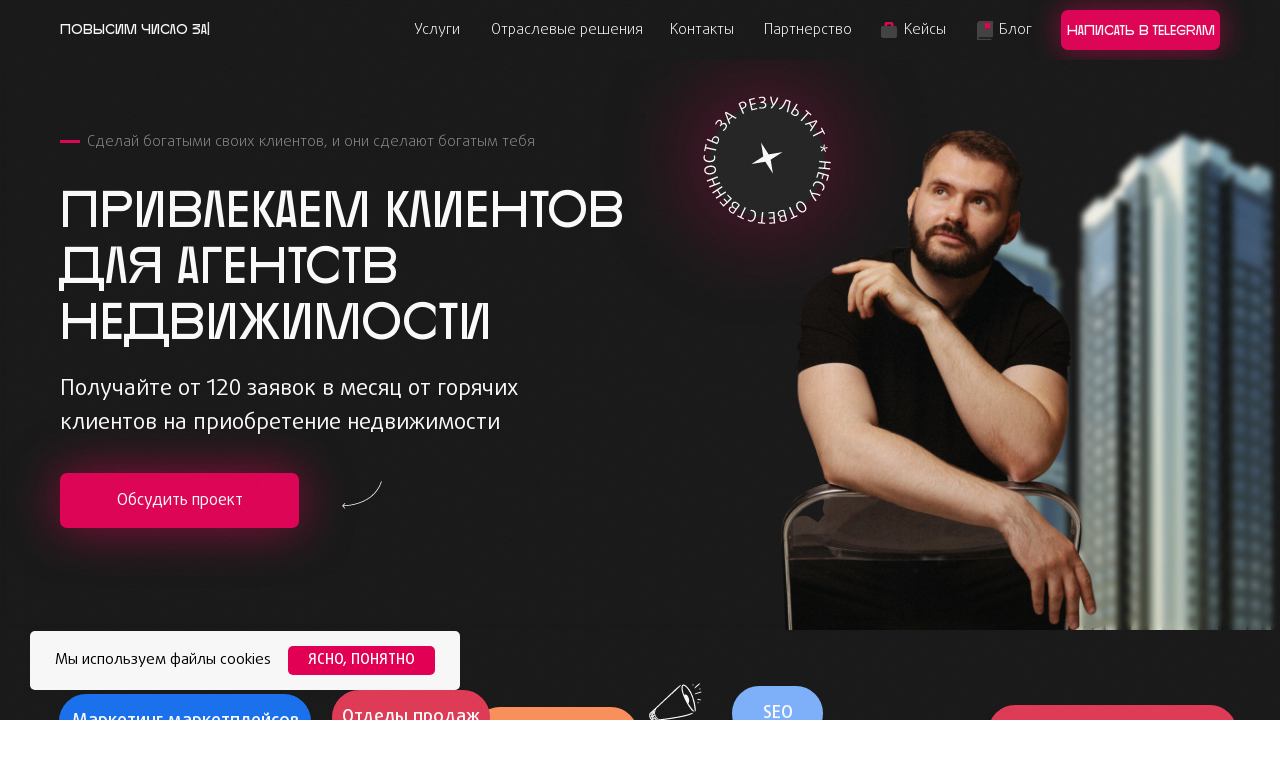

--- FILE ---
content_type: text/css
request_url: https://webmasterstvo1.tilda.ws/custom.css?t=1768487427
body_size: -3
content:
body {
  font-variant-numeric: lining-nums;
}

--- FILE ---
content_type: image/svg+xml
request_url: https://static.tildacdn.com/tild3264-3165-4732-a166-373966396539/Frame.svg
body_size: 5952
content:
<?xml version="1.0" encoding="UTF-8"?> <svg xmlns="http://www.w3.org/2000/svg" width="936" height="936" viewBox="0 0 936 936" fill="none"> <g clip-path="url(#clip0_1_13010)"> <path d="M755.819 98.995C765.77 107.201 778.865 118.375 788.468 126.93C761.755 101.963 701.869 112.439 615.968 164.119C615.968 164.119 615.794 164.119 615.794 163.944C687.552 103.709 735.915 83.2815 755.819 98.995Z" fill="white"></path> <path d="M755.819 98.9949C765.771 107.201 778.865 118.375 788.468 126.93C761.755 101.963 701.869 112.439 615.969 164.119C615.969 164.119 615.794 164.119 615.794 163.944C687.552 103.709 735.915 83.2815 755.819 98.9949ZM754.771 98.122C734.867 82.5831 686.679 103.534 614.921 164.642C701.695 112.613 762.104 102.138 788.992 127.454C778.865 118.55 765.247 106.677 754.771 98.122Z" fill="white"></path> <path d="M698.552 60.7588L702.044 62.6794C711.123 68.2664 723.17 75.5993 732.074 81.5355C717.408 71.2345 677.601 97.9474 615.794 163.944C615.794 163.944 615.62 163.944 615.62 163.769C638.666 129.2 687.029 56.9177 698.552 60.7588Z" fill="white"></path> <path d="M698.552 60.7588L702.044 62.6794C711.123 68.2664 723.17 75.5993 732.074 81.5355C717.408 71.2345 677.601 97.9474 615.794 163.944C615.794 163.944 615.62 163.944 615.62 163.769C638.666 129.2 687.029 56.9177 698.552 60.7588ZM697.33 60.0604C690.87 56.394 663.109 90.9636 614.921 164.817C677.601 98.4712 718.106 71.9329 733.121 82.4085C723.868 76.4723 711.472 68.441 702.044 62.6794L697.33 60.0604Z" fill="white"></path> <path d="M638.666 32.2999L656.649 39.8075L673.759 47.6642C673.41 47.315 654.03 85.9004 615.27 163.769H615.096C640.412 79.4404 647.57 35.6172 638.666 32.2999Z" fill="white"></path> <path d="M638.666 32.3L656.649 39.8075L673.759 47.6643C673.41 47.3151 654.03 85.9004 615.27 163.769H615.096C640.412 79.4404 647.57 35.6173 638.666 32.3ZM637.618 31.7762C646.872 35.0935 640.063 79.615 614.921 164.817C654.205 86.4242 674.283 47.8389 674.982 48.188L656.824 39.6329L637.618 31.7762Z" fill="white"></path> <path d="M574.764 12.3962C585.24 15.1897 599.208 18.8562 609.509 21.9989L612.651 23.0464C628.365 28.1097 630.46 75.4247 615.096 163.769H614.921C616.318 69.3139 600.779 18.3324 574.764 12.3962Z" fill="white"></path> <path d="M574.764 12.3962C585.24 15.1897 599.208 18.8562 609.509 21.9989L612.651 23.0464C628.365 28.1097 630.46 75.4247 615.096 163.769H614.921C616.318 69.3139 600.779 18.3324 574.764 12.3962ZM573.542 12.047C585.24 16.761 616.143 29.5064 615.096 164.817C630.984 75.7739 629.412 28.2843 613.874 23.3956L609.509 21.9989C598.684 18.8562 584.367 14.6659 573.542 12.047Z" fill="white"></path> <path d="M504.403 1.39673C516.974 2.79348 533.56 4.71402 546.131 6.63456C579.828 12.2216 605.668 65.2982 614.921 163.595H614.746C590.129 59.8858 549.274 5.06321 504.403 1.39673Z" fill="white"></path> <path d="M504.403 1.39673C516.974 2.79348 533.56 4.71402 546.131 6.63456C579.828 12.2216 605.668 65.2982 614.921 163.595H614.746C590.129 59.8858 549.274 5.06321 504.403 1.39673ZM503.006 1.39673C548.401 4.88861 589.779 60.235 614.921 164.817C606.191 65.822 581.05 12.5708 547.353 6.80915C534.433 4.88861 517.323 2.61889 504.403 1.39673H503.006Z" fill="white"></path> <path d="M424.613 1.92054L444.692 0.523783L472.103 0C532.687 6.1108 574.066 53.4259 614.572 163.595H614.397C560.098 50.8069 489.912 -4.36486 424.613 1.92054Z" fill="white"></path> <path d="M424.613 1.92054L444.691 0.523783L472.103 0C532.687 6.1108 574.066 53.4258 614.572 163.595H614.397C560.098 50.8069 489.911 -4.36486 424.613 1.92054ZM422.867 2.09513C488.864 -4.53945 559.924 50.9815 614.921 164.817C578.955 56.394 526.751 0.523783 473.5 0C464.77 0.174594 453.247 0.174594 444.691 0.523783L422.867 2.09513Z" fill="white"></path> <path d="M333.475 19.5546C346.919 16.0627 364.727 11.3486 378.346 8.55512L388.123 6.80918C461.977 -6.1108 546.131 47.315 614.223 163.595H614.048C524.83 42.7756 419.026 -6.28539 333.475 19.5546Z" fill="white"></path> <path d="M333.475 19.5545C346.919 16.0627 364.728 11.3486 378.346 8.5551L388.123 6.80916C461.977 -6.11082 546.131 47.315 614.223 163.595H614.048C524.831 42.7756 419.026 -6.28541 333.475 19.5545ZM331.729 20.0783C417.804 -6.46001 524.831 42.9502 614.921 164.642C547.353 47.6642 463.548 -6.28541 389.695 6.28538L378.346 8.38051C364.378 11.8724 345.697 16.2372 331.729 20.0783Z" fill="white"></path> <path d="M232.734 63.3777C250.368 53.9496 274.113 42.2518 292.445 34.2205C385.33 -3.66648 508.069 40.3313 614.048 163.769H613.874C482.579 38.2362 333.999 4.36486 232.734 63.3777Z" fill="white"></path> <path d="M232.734 63.3777C250.368 53.9496 274.113 42.2518 292.446 34.2205C385.33 -3.6665 508.069 40.3313 614.048 163.769H613.874C482.579 38.2361 333.999 4.36484 232.734 63.3777ZM230.814 64.4253C332.428 4.71403 482.579 38.4107 614.921 164.817C509.641 40.8551 387.25 -4.01568 294.366 33.3475C252.463 51.8545 251.765 52.2037 230.814 64.4253Z" fill="white"></path> <path d="M132.343 141.596L149.104 125.184C160.801 115.058 176.515 101.614 188.911 92.1858C293.493 14.3168 462.675 37.5378 613.874 163.769C613.874 163.769 613.874 163.769 613.699 163.944C434.391 39.4583 236.226 34.7443 132.343 141.596Z" fill="white"></path> <path d="M132.342 141.596L149.103 125.184C160.801 115.058 176.515 101.614 188.911 92.1858C293.493 14.3168 462.675 37.5378 613.873 163.769C613.873 163.769 613.873 163.769 613.699 163.944C434.391 39.4583 236.226 34.7443 132.342 141.596ZM130.596 143.342C234.48 35.2681 434.391 39.4583 614.921 164.817C464.421 37.7124 295.588 13.6184 191.006 90.6145C178.261 100.741 161.5 114.185 149.278 125.01L130.596 143.342Z" fill="white"></path> <path d="M52.7275 251.765C61.1081 236.924 72.6313 217.37 81.8848 203.053L95.5031 184.197C194.149 54.648 413.789 42.601 613.699 163.944C613.699 163.944 613.699 163.944 613.699 164.119C385.853 50.4577 137.057 89.916 52.7275 251.765Z" fill="white"></path> <path d="M52.7275 251.765C61.108 236.924 72.6312 217.37 81.8847 203.053L95.5031 184.197C194.149 54.648 413.788 42.601 613.699 163.944C613.699 163.944 613.699 163.944 613.699 164.119C385.853 50.4578 137.057 89.9161 52.7275 251.765ZM51.6799 254.209C135.311 90.789 386.028 50.6323 614.921 164.817C415.709 42.4264 196.244 53.2513 97.0744 182.276L82.0593 203.053C72.4567 218.243 60.0605 238.496 51.6799 254.209Z" fill="white"></path> <path d="M8.38062 379.044L12.2217 361.41C16.9357 344.125 23.5703 321.253 29.5065 304.492C32.1254 297.334 35.2681 290.35 38.5854 283.367C119.597 116.105 376.775 63.0285 613.524 164.119C613.524 164.119 613.524 164.119 613.524 164.293C371.013 83.4561 109.122 153.119 28.1098 320.206C18.8563 339.411 12.2217 359.14 8.38062 379.044Z" fill="white"></path> <path d="M8.38044 379.044L12.2215 361.41C16.9356 344.125 23.5701 321.254 29.5063 304.492C32.1253 297.334 35.268 290.35 38.5853 283.367C119.597 116.105 376.774 63.0285 613.524 164.119C613.524 164.119 613.524 164.119 613.524 164.293C371.013 83.4561 109.121 153.119 28.1096 320.206C18.8561 339.411 12.2215 359.141 8.38044 379.044ZM8.03125 381.489C11.8723 361.236 18.5069 340.983 27.935 321.428C109.121 153.992 371.886 83.8053 614.921 164.817C377.997 62.1556 120.121 114.534 38.9344 281.97C35.7917 288.604 32.8236 295.239 30.3793 301.874C24.4431 319.682 16.9356 343.427 12.2215 361.41L8.03125 381.489Z" fill="white"></path> <path d="M1.22216 502.133C0.698381 488.864 -0.174591 471.23 3.49618e-06 457.961L1.22216 432.121C34.3951 189.26 350.411 96.2015 613.35 164.468V164.642C368.918 120.994 105.455 220.862 24.4432 387.949C5.93621 426.359 -1.57135 464.945 1.22216 502.133Z" fill="white"></path> <path d="M1.22216 502.133C0.698381 488.864 -0.174591 471.23 3.49618e-06 457.961L1.22216 432.121C34.3951 189.26 350.411 96.2015 613.35 164.468V164.642C368.918 120.994 105.455 220.862 24.4432 387.949C5.93621 426.359 -1.57135 464.945 1.22216 502.133ZM1.39676 504.403C-1.39675 466.865 5.93621 427.931 24.6178 389.171C105.804 221.735 370.14 121.343 614.921 164.817C276.732 82.7577 20.2529 238.496 1.39676 429.677L3.49618e-06 457.961C0.174598 471.928 0.349192 490.435 1.39676 504.403Z" fill="white"></path> <path d="M21.999 609.858C17.1103 592.049 10.9995 568.13 7.15846 550.147C-0.349098 508.244 6.11089 463.199 28.2844 417.455C109.296 250.194 371.013 137.231 613.524 164.642V164.817C376.775 160.278 119.597 291.747 38.5854 458.834C12.2217 513.307 7.68224 564.813 21.999 609.858Z" fill="white"></path> <path d="M21.9989 609.858C17.1103 592.049 10.9995 568.13 7.15838 550.147C-0.349174 508.244 6.11082 463.199 28.2843 417.455C109.296 250.194 371.013 137.231 613.524 164.642V164.817C376.774 160.278 119.597 291.747 38.5854 458.834C12.2216 513.307 7.68216 564.813 21.9989 609.858ZM22.5227 611.778C-35.4426 380.616 307.111 164.119 614.921 164.817C372.06 136.184 109.121 248.622 27.9351 416.058C5.93622 461.453 -0.349174 506.324 6.80919 548.052C10.8249 567.257 17.1103 592.748 22.5227 611.778Z" fill="white"></path> <path d="M60.235 697.853L56.7431 691.743C50.2831 678.997 41.9026 662.062 36.141 648.967C17.4594 603.922 20.4275 549.274 49.5848 489.213C130.597 322.126 382.885 177.213 613.35 164.992V165.166C394.409 200.26 151.373 363.68 70.3615 530.767C37.8869 597.811 36.3156 655.252 60.235 697.853Z" fill="white"></path> <path d="M60.235 697.854L56.7431 691.743C50.2831 678.997 41.9026 662.062 36.141 648.967C17.4594 603.922 20.4275 549.274 49.5848 489.213C130.597 322.127 382.885 177.213 613.35 164.992V165.166C394.408 200.26 151.373 363.68 70.3615 530.767C37.8869 597.811 36.3156 655.253 60.235 697.854ZM61.108 699.25C37.014 656.824 38.5853 599.382 71.0599 532.163C152.246 364.727 395.805 200.26 614.921 164.817C243.035 192.752 -35.7918 469.135 35.6172 647.221C41.728 660.665 50.1085 678.474 56.9177 691.743L61.108 699.25Z" fill="white"></path> <path d="M108.248 767.342L92.5349 747.438L79.2657 728.757C-17.9833 553.115 314.793 242.686 613.699 165.166C613.699 165.166 613.699 165.341 613.873 165.341C284.589 301.524 16.9356 655.951 108.248 767.342Z" fill="white"></path> <path d="M108.249 767.342L92.5351 747.438L79.2659 728.757C-17.9831 553.115 314.794 242.686 613.699 165.166C613.699 165.166 613.699 165.341 613.874 165.341C284.589 301.524 16.9357 655.951 108.249 767.342ZM109.296 768.39C13.4438 626.619 340.459 272.018 614.921 164.817C405.059 215.275 169.182 391.964 87.9956 559.4C53.6005 630.285 52.3784 688.251 78.5675 727.535L92.7097 747.438L109.296 768.39Z" fill="white"></path> <path d="M163.071 822.863L146.834 808.372L130.422 792.134C104.233 764.548 107.201 709.027 145.262 630.285C226.274 463.199 435.787 255.257 613.699 165.341C458.485 276.557 267.129 501.609 186.118 668.696C146.485 750.406 140.548 803.308 163.071 822.863Z" fill="white"></path> <path d="M163.071 822.863L146.834 808.372L130.422 792.134C104.233 764.549 107.201 709.027 145.262 630.285C226.274 463.199 435.787 255.257 613.699 165.341C458.485 276.557 267.129 501.609 186.117 668.696C146.485 750.406 140.548 803.308 163.071 822.863ZM164.119 823.911C141.77 804.531 147.707 751.803 187.514 669.918C268.701 502.482 460.056 276.383 615.096 164.817C436.311 253.86 225.576 461.627 144.389 629.063C106.328 707.631 103.534 763.326 129.723 791.087L147.183 808.372L164.119 823.911Z" fill="white"></path> <path d="M219.989 864.94C210.91 859.004 198.863 850.973 189.959 844.513L186.816 842.068C168.309 828.101 177.039 777.643 217.545 694.012C298.556 526.926 475.944 290.525 614.048 165.515C614.048 165.515 614.223 165.515 614.223 165.69C501.435 308.159 344.649 558.527 263.638 725.614C222.608 810.641 208.815 857.607 219.989 864.94Z" fill="white"></path> <path d="M219.989 864.94C210.91 859.004 198.863 850.973 189.959 844.513L186.816 842.068C168.309 828.101 177.039 777.643 217.545 694.012C298.556 526.926 475.944 290.525 614.048 165.515C614.048 165.515 614.223 165.515 614.223 165.69C501.435 308.159 344.649 558.527 263.637 725.614C222.608 810.641 208.815 857.607 219.989 864.94ZM221.036 865.464C210.037 858.48 224.005 811.514 265.209 726.487C346.395 559.051 503.006 307.461 614.921 164.642C475.944 288.954 297.334 525.529 216.148 692.965C175.642 776.421 167.087 827.053 185.768 841.37L189.959 844.513C199.387 850.973 211.608 859.528 221.036 865.464Z" fill="white"></path> <path d="M278.827 896.018C268.352 891.129 254.559 884.495 244.258 879.082C239.194 876.114 256.828 831.418 298.207 745.867C379.219 578.78 520.64 319.333 614.223 165.69H614.397C548.052 332.777 428.804 603.049 347.792 770.135C306.413 855.861 283.017 897.764 278.827 896.018Z" fill="white"></path> <path d="M278.827 896.018C268.351 891.129 254.558 884.495 244.257 879.082C239.194 876.114 256.828 831.418 298.207 745.867C379.219 578.78 520.64 319.333 614.223 165.69H614.397C548.051 332.777 428.804 603.049 347.792 770.135C306.413 855.861 283.017 897.764 278.827 896.018ZM280.049 896.542C284.414 898.462 308.159 856.56 349.712 771.008C430.899 603.573 549.623 332.253 615.096 164.817C520.466 317.762 377.997 577.558 296.81 744.994C255.431 830.545 237.972 875.416 243.384 878.384C254.035 883.796 268.351 891.129 279.176 896.018L280.049 896.542Z" fill="white"></path> <path d="M341.332 918.366L326.317 913.827L304.318 906.319C315.492 910.335 343.078 870.003 384.457 784.976C465.643 618.064 568.479 341.157 614.747 165.865H614.921C597.113 350.411 517.148 634.825 436.137 801.912C395.456 885.717 362.283 924.128 341.332 918.366Z" fill="white"></path> <path d="M341.332 918.366L326.317 913.826L304.318 906.319C315.492 910.335 343.078 870.003 384.457 784.976C465.643 618.064 568.479 341.157 614.747 165.865H614.921C597.113 350.411 517.148 634.825 436.137 801.911C395.456 885.717 362.283 924.128 341.332 918.366ZM342.554 918.715C363.68 924.477 397.027 886.066 437.708 802.261C518.894 634.825 598.16 349.363 614.921 164.642C567.955 339.411 464.072 616.842 382.885 784.278C341.681 869.305 314.095 909.636 303.27 905.795L326.317 913.826L342.554 918.715Z" fill="white"></path> <path d="M409.773 932.159C399.821 930.588 386.726 928.667 376.949 926.921L369.092 925.35C396.504 931.111 433.343 893.748 473.325 811.165C554.337 644.078 617.715 355.474 614.921 165.865H615.096C646.348 360.363 606.017 652.808 525.005 819.895C486.42 899.684 445.565 936.524 409.773 932.159Z" fill="white"></path> <path d="M409.773 932.159C399.821 930.588 386.726 928.667 376.949 926.921L369.092 925.35C396.504 931.111 433.343 893.748 473.325 811.165C554.337 644.078 617.715 355.474 614.921 165.865H615.096C646.348 360.363 606.017 652.808 525.005 819.895C486.42 899.684 445.565 936.524 409.773 932.159ZM411.169 932.334C447.136 936.524 488.166 899.859 526.926 820.244C608.112 652.808 647.57 359.315 615.096 164.817C617.191 354.252 553.115 643.38 471.928 810.816C431.946 893.399 395.281 930.937 368.045 925.001L377.124 926.921C387.075 928.667 400.694 931.111 411.169 932.334Z" fill="white"></path> <path d="M486.071 935.651C472.452 935.825 454.12 935.651 440.501 935.127C481.182 937.397 524.481 900.907 561.844 823.561C642.856 656.475 666.601 362.458 615.096 166.039H615.27C694.361 362.807 692.965 656.998 611.953 824.085C576.685 897.065 531.989 933.73 486.071 935.651Z" fill="white"></path> <path d="M486.071 935.651C472.452 935.826 454.12 935.651 440.501 935.127C481.182 937.397 524.481 900.907 561.844 823.561C642.856 656.475 666.601 362.458 615.096 166.039H615.27C694.362 362.807 692.965 656.998 611.953 824.085C576.685 897.065 531.989 933.73 486.071 935.651ZM487.642 935.476C666.077 912.43 737.486 480.309 615.096 164.817C666.077 361.061 641.634 655.951 560.448 823.387C522.91 900.907 479.785 937.397 439.279 934.952C453.596 935.476 473.151 936.524 487.642 935.476Z" fill="white"></path> <path d="M573.717 923.953L557.48 927.445C546.655 929.191 532.513 931.635 521.688 933.032C569.352 927.445 613.874 890.606 647.396 821.641C728.407 654.554 714.091 361.41 615.619 166.214H615.794C740.28 357.045 775.373 646.697 694.362 813.784C663.982 876.114 621.556 912.779 573.717 923.953Z" fill="white"></path> <path d="M573.717 923.953L557.48 927.445C546.655 929.191 532.513 931.635 521.688 933.032C569.352 927.445 613.874 890.606 647.396 821.641C728.408 654.554 714.091 361.41 615.62 166.214H615.794C740.28 357.045 775.373 646.697 694.362 813.784C663.982 876.114 621.556 912.779 573.717 923.953ZM575.463 923.429C623.127 912.081 665.554 875.59 695.758 813.086C776.945 645.65 740.804 355.474 614.921 164.817C713.043 360.188 726.836 654.205 645.65 821.641C612.128 890.78 567.606 927.62 519.942 933.032C531.116 931.461 546.306 929.365 557.48 927.27L575.463 923.429Z" fill="white"></path> <path d="M672.537 888.86C659.966 894.447 643.38 901.954 630.635 906.843L613.874 912.779C659.443 897.764 698.901 861.797 726.661 804.531C807.673 637.444 758.088 351.808 615.969 165.865H616.143C781.484 342.379 849.925 620.508 768.913 787.595C745.343 835.783 711.995 869.48 672.537 888.86Z" fill="white"></path> <path d="M672.537 888.859C659.967 894.447 643.38 901.954 630.635 906.843L613.874 912.779C659.443 897.764 698.901 861.797 726.662 804.53C807.673 637.444 758.089 351.807 615.969 165.865H616.143C781.484 342.379 849.925 620.508 768.913 787.595C745.343 835.783 711.996 869.479 672.537 888.859ZM674.458 887.987C713.742 868.607 746.74 834.91 769.961 787.071C851.147 619.635 781.659 341.157 614.921 164.992C815.006 442.946 813.435 834.735 611.953 913.477L630.635 907.017C643.904 901.43 661.538 894.272 674.458 887.987Z" fill="white"></path> <path d="M774.85 821.466C736.788 851.846 736.788 851.846 715.488 865.289C749.01 844.338 776.945 813.435 796.848 772.231C877.86 605.144 796.848 333.999 615.969 165.865C615.969 165.865 615.969 165.865 616.143 165.865C816.054 319.857 912.43 579.653 831.244 746.914C816.927 776.77 797.721 801.562 774.85 821.466Z" fill="white"></path> <path d="M774.85 821.466C736.788 851.846 736.788 851.846 715.487 865.289C749.01 844.338 776.945 813.435 796.848 772.231C877.86 605.144 796.848 333.999 615.969 165.865C615.969 165.865 615.969 165.865 616.143 165.865C816.054 319.857 912.43 579.653 831.244 746.914C816.927 776.77 797.721 801.562 774.85 821.466ZM776.595 819.895C799.118 800.166 817.974 775.548 832.291 746.041C913.477 578.605 816.228 318.46 614.921 164.817C795.975 333.301 876.813 605.493 795.626 772.929C775.548 814.482 747.264 845.56 713.392 866.511C751.454 841.021 755.47 838.402 776.595 819.895Z" fill="white"></path> <path d="M862.321 720.027L853.941 732.772C842.592 748.137 826.879 768.215 814.482 782.706C829.323 766.294 842.068 747.438 852.369 726.312C933.381 559.226 827.752 308.508 616.318 165.515C616.318 165.515 616.318 165.515 616.318 165.341C840.846 291.049 957.301 527.799 876.289 694.885C872.098 703.79 867.384 712.17 862.321 720.027Z" fill="white"></path> <path d="M862.321 720.027L853.941 732.772C842.592 748.137 826.879 768.215 814.482 782.706C829.323 766.294 842.068 747.438 852.369 726.312C933.381 559.226 827.752 308.508 616.318 165.515C616.318 165.515 616.318 165.515 616.318 165.341C840.846 291.049 957.301 527.799 876.289 694.885C872.099 703.79 867.385 712.17 862.321 720.027ZM863.718 717.932C868.432 710.424 872.972 702.393 876.987 694.187C958.174 526.751 840.846 289.827 615.096 164.817C826.879 307.984 932.683 559.924 851.496 727.36C841.021 748.835 827.926 768.04 812.737 784.627C825.656 769.437 842.243 748.835 853.941 732.772L863.718 717.932Z" fill="white"></path> <path d="M918.366 595.367C903.526 640.587 902.653 643.38 890.431 669.395C969.871 502.482 847.655 277.43 616.318 165.515C616.318 165.515 616.318 165.515 616.318 165.341C837.18 250.717 963.586 435.962 918.366 595.367Z" fill="white"></path> <path d="M918.366 595.367C903.526 640.587 902.653 643.38 890.431 669.395C969.871 502.482 847.655 277.43 616.318 165.515C616.318 165.515 616.318 165.515 616.318 165.341C837.18 250.717 963.586 435.962 918.366 595.367ZM919.064 592.922C964.808 383.409 783.754 231.337 615.096 164.817C847.481 277.43 970.221 504.228 889.383 671.664C905.271 634.825 912.604 618.064 919.064 592.922Z" fill="white"></path> <path d="M936 468.96L935.826 477.865C934.603 497.07 932.508 522.561 930.064 541.766C954.333 391.615 827.577 232.909 616.318 165.166C616.318 165.166 616.318 165.166 616.318 164.992C812.387 210.037 936.349 335.046 936 468.96Z" fill="white"></path> <path d="M936 468.96L935.826 477.865C934.603 497.07 932.508 522.561 930.064 541.766C954.333 391.615 827.577 232.909 616.318 165.166C616.318 165.166 616.318 165.166 616.318 164.992C812.387 210.037 936.349 335.046 936 468.96ZM936 466.691C923.08 250.368 687.029 180.88 614.921 164.642C827.577 232.734 954.856 393.012 929.715 544.036C932.159 524.307 934.778 497.768 935.826 477.865L936 466.691Z" fill="white"></path> <path d="M922.556 356.522L929.365 388.996L933.556 420.074C921.334 299.08 801.039 195.546 616.492 165.166V164.992C784.278 177.039 897.589 254.035 922.556 356.522Z" fill="white"></path> <path d="M922.556 356.522L929.365 388.996L933.556 420.074C921.334 299.08 801.039 195.546 616.492 165.166V164.992C784.278 177.039 897.589 254.035 922.556 356.522ZM922.032 354.601C896.716 252.463 783.055 176.166 614.921 164.817C800.864 195.546 921.858 300.128 933.73 422.169L929.191 388.996C927.096 378.52 924.651 364.727 922.032 354.601Z" fill="white"></path> <path d="M888.51 262.59C894.97 276.907 903.176 296.112 908.763 310.778L909.986 314.27C868.781 216.672 769.961 166.388 616.318 164.817V164.642C755.819 150.85 853.592 190.657 888.51 262.59Z" fill="white"></path> <path d="M888.51 262.59C894.97 276.907 903.176 296.112 908.763 310.778L909.986 314.27C868.781 216.672 769.961 166.388 616.318 164.817V164.642C755.819 150.85 853.592 190.657 888.51 262.59ZM887.812 261.018C852.719 189.26 754.597 150.151 614.921 164.817C771.881 165.515 879.955 226.274 910.684 316.19L908.763 310.778C902.827 295.763 894.796 275.684 887.812 261.018Z" fill="white"></path> <path d="M842.592 187.34L843.291 188.387C851.671 200.434 862.671 216.672 870.527 229.068C834.735 168.483 744.296 141.596 616.318 164.468C616.318 164.468 616.318 164.293 616.143 164.293C728.407 130.073 808.023 141.421 842.592 187.34Z" fill="white"></path> <path d="M842.592 187.34L843.29 188.387C851.671 200.434 862.67 216.672 870.527 229.068C834.735 168.483 744.296 141.596 616.318 164.468C616.318 164.468 616.318 164.293 616.143 164.293C728.407 130.073 808.022 141.421 842.592 187.34ZM841.719 186.292C807.324 140.548 727.36 129.724 615.096 164.817C744.121 141.771 835.434 169.356 871.226 230.464C863.02 217.719 852.02 200.783 843.29 188.387L841.719 186.292Z" fill="white"></path> <path d="M789.516 127.978C799.293 137.755 812.213 151.024 821.466 161.325C781.31 122.914 719.852 123.787 616.143 164.293C616.143 164.293 616.143 164.119 615.969 164.119C702.393 112.788 762.628 102.661 789.516 127.978Z" fill="white"></path> <path d="M789.515 127.978C799.293 137.755 812.213 151.024 821.466 161.325C781.31 122.914 719.852 123.787 616.143 164.293C616.143 164.293 616.143 164.119 615.969 164.119C702.393 112.788 762.628 102.661 789.515 127.978ZM788.992 127.454C762.104 102.138 701.695 112.613 614.921 164.642C717.583 122.391 790.388 124.66 822.339 162.373C812.562 151.722 799.467 137.58 788.992 127.454Z" fill="white"></path> </g> <defs> <clipPath id="clip0_1_13010"> <rect width="936" height="936" fill="white"></rect> </clipPath> </defs> </svg> 

--- FILE ---
content_type: image/svg+xml
request_url: https://static.tildacdn.com/tild3039-3166-4033-b438-353833623762/Group_591.svg
body_size: 802
content:
<?xml version="1.0" encoding="UTF-8"?> <svg xmlns="http://www.w3.org/2000/svg" width="100" height="100" viewBox="0 0 100 100" fill="none"> <circle cx="50" cy="50" r="50" fill="#E20054"></circle> <path d="M52.7077 50.4587C53.8193 49.4964 54.7109 48.3063 55.322 46.9691C55.9331 45.6319 56.2494 44.1789 56.2493 42.7087C56.2493 39.946 55.1519 37.2965 53.1984 35.343C51.2449 33.3895 48.5954 32.292 45.8327 32.292C43.07 32.292 40.4205 33.3895 38.467 35.343C36.5135 37.2965 35.416 39.946 35.416 42.7087C35.416 44.1789 35.7323 45.6319 36.3434 46.9691C36.9545 48.3063 37.8461 49.4964 38.9577 50.4587C36.0413 51.7793 33.567 53.9118 31.8306 56.6015C30.0941 59.2911 29.1691 62.4239 29.166 65.6253C29.166 66.1779 29.3855 66.7078 29.7762 67.0985C30.1669 67.4892 30.6968 67.7087 31.2493 67.7087C31.8019 67.7087 32.3318 67.4892 32.7225 67.0985C33.1132 66.7078 33.3327 66.1779 33.3327 65.6253C33.3327 62.3101 34.6496 59.1307 36.9938 56.7865C39.3381 54.4423 42.5175 53.1253 45.8327 53.1253C49.1479 53.1253 52.3273 54.4423 54.6715 56.7865C57.0157 59.1307 58.3327 62.3101 58.3327 65.6253C58.3327 66.1779 58.5522 66.7078 58.9429 67.0985C59.3336 67.4892 59.8635 67.7087 60.416 67.7087C60.9685 67.7087 61.4985 67.4892 61.8892 67.0985C62.2799 66.7078 62.4993 66.1779 62.4993 65.6253C62.4963 62.4239 61.5712 59.2911 59.8348 56.6015C58.0984 53.9118 55.6241 51.7793 52.7077 50.4587V50.4587ZM45.8327 48.9587C44.5965 48.9587 43.3882 48.5921 42.3604 47.9053C41.3326 47.2186 40.5315 46.2425 40.0584 45.1004C39.5854 43.9584 39.4616 42.7017 39.7028 41.4893C39.9439 40.277 40.5392 39.1633 41.4133 38.2892C42.2873 37.4152 43.401 36.8199 44.6134 36.5788C45.8257 36.3376 47.0824 36.4614 48.2245 36.9344C49.3665 37.4075 50.3426 38.2085 51.0294 39.2363C51.7161 40.2642 52.0827 41.4725 52.0827 42.7087C52.0827 44.3663 51.4242 45.956 50.2521 47.1281C49.08 48.3002 47.4903 48.9587 45.8327 48.9587ZM70.2285 44.0212C70.0348 43.8259 69.8044 43.6709 69.5505 43.5651C69.2967 43.4594 69.0244 43.4049 68.7493 43.4049C68.4743 43.4049 68.202 43.4594 67.9481 43.5651C67.6943 43.6709 67.4639 43.8259 67.2702 44.0212L63.1035 48.1878L61.8118 46.8753C61.6182 46.6801 61.3878 46.5251 61.1339 46.4193C60.88 46.3135 60.6077 46.2591 60.3327 46.2591C60.0577 46.2591 59.7854 46.3135 59.5315 46.4193C59.2776 46.5251 59.0472 46.6801 58.8535 46.8753C58.4655 47.2657 58.2477 47.7937 58.2477 48.3441C58.2477 48.8945 58.4655 49.4225 58.8535 49.8128L61.6452 52.6045C62.0355 52.9925 62.5635 53.2103 63.1139 53.2103C63.6643 53.2103 64.1923 52.9925 64.5827 52.6045L70.1452 47.042C70.3555 46.8531 70.5252 46.6233 70.6439 46.3667C70.7626 46.1102 70.8278 45.8321 70.8356 45.5495C70.8434 45.2669 70.7936 44.9856 70.6893 44.7229C70.5849 44.4601 70.4281 44.2214 70.2285 44.0212V44.0212Z" fill="white"></path> </svg> 

--- FILE ---
content_type: image/svg+xml
request_url: https://static.tildacdn.com/tild6264-6134-4463-a263-393431343536/Arrow_31.svg
body_size: -190
content:
<?xml version="1.0" encoding="UTF-8"?> <svg xmlns="http://www.w3.org/2000/svg" width="158" height="16" viewBox="0 0 158 16" fill="none"> <path d="M157.707 8.70711C158.098 8.31658 158.098 7.68342 157.707 7.29289L151.343 0.928932C150.953 0.538408 150.319 0.538408 149.929 0.928932C149.538 1.31946 149.538 1.95262 149.929 2.34315L155.586 8L149.929 13.6569C149.538 14.0474 149.538 14.6805 149.929 15.0711C150.319 15.4616 150.953 15.4616 151.343 15.0711L157.707 8.70711ZM0 9H157V7H0V9Z" fill="#151515"></path> </svg> 

--- FILE ---
content_type: image/svg+xml
request_url: https://static.tildacdn.com/tild3763-3537-4863-b863-363839653233/Frame.svg
body_size: 14602
content:
<?xml version="1.0" encoding="UTF-8"?> <svg xmlns="http://www.w3.org/2000/svg" width="900" height="936" viewBox="0 0 900 936" fill="none"> <g clip-path="url(#clip0_1_12822)"> <path d="M556.007 586.325C553.887 588.445 551.555 590.459 549.223 592.367C549.647 592.049 550.177 591.519 550.601 591.201C552.297 589.505 554.099 587.915 556.007 586.325Z" fill="#E20054"></path> <path d="M556.007 586.325C553.887 588.445 551.555 590.459 549.223 592.367C549.647 592.049 550.177 591.519 550.601 591.201C552.297 589.505 554.099 587.915 556.007 586.325ZM556.325 586.007C554.311 587.597 552.403 589.293 550.601 591.095C550.177 591.519 549.647 591.943 549.223 592.367C551.767 590.353 554.099 588.233 556.325 586.007Z" fill="#E20054"></path> <path d="M571.59 566.29C569.046 570.636 566.29 574.664 563.216 578.48C559.081 581.767 555.371 585.477 552.085 589.505C552.933 588.445 553.887 586.855 554.629 585.689C558.869 578.48 564.488 571.908 571.59 566.29Z" fill="#E20054"></path> <path d="M571.59 566.29C569.046 570.636 566.29 574.664 563.216 578.481C559.081 581.767 555.371 585.477 552.085 589.505C552.933 588.445 553.887 586.855 554.629 585.689C558.869 578.481 564.488 571.908 571.59 566.29ZM571.802 565.866C564.594 571.59 558.869 578.269 554.735 585.583C553.039 588.339 553.039 588.339 551.979 589.611C555.159 585.689 558.763 582.191 562.898 578.905C566.184 574.77 569.258 570.424 571.802 565.866Z" fill="#E20054"></path> <path d="M581.767 542.226C580.389 547.208 578.587 551.979 576.573 556.643C567.456 563.852 560.884 572.332 556.749 581.767C557.385 580.071 558.233 577.845 558.869 576.148L559.399 574.24C564.488 560.141 567.986 554.311 581.767 542.226Z" fill="#E20054"></path> <path d="M581.767 542.226C580.389 547.209 578.587 551.979 576.572 556.643C567.456 563.852 560.883 572.332 556.749 581.767C557.385 580.071 558.233 577.845 558.869 576.148L559.399 574.24C564.488 560.141 567.986 554.311 581.767 542.226ZM581.873 541.696C569.258 552.933 564.806 558.551 559.399 573.922L558.763 576.042C558.127 577.845 557.279 580.177 556.537 581.873C560.777 572.544 567.244 564.17 576.254 557.067C578.481 552.191 580.389 546.997 581.873 541.696Z" fill="#E20054"></path> <path d="M586.325 515.088C586.007 520.601 585.371 525.901 584.417 531.201C574.664 539.894 565.442 548.056 561.095 567.138L561.732 563.215C561.944 560.671 562.368 557.385 562.58 554.841C563.746 545.3 565.654 532.155 586.325 515.088Z" fill="#E20054"></path> <path d="M586.325 515.088C586.007 520.601 585.371 525.901 584.417 531.201C574.664 539.894 565.442 548.056 561.095 567.138L561.732 563.215C561.944 560.671 562.368 557.385 562.58 554.841C563.746 545.3 565.654 532.155 586.325 515.088ZM586.325 514.558C571.06 526.749 563.322 540.424 562.474 554.417C562.262 557.067 561.944 560.565 561.625 563.215L560.883 567.456C563.428 554.417 571.06 542.226 584.205 531.731C585.265 526.113 586.007 520.389 586.325 514.558Z" fill="#E20054"></path> <path d="M585.053 485.936C585.901 491.767 586.325 497.491 586.431 503.109C571.06 516.572 563.534 526.219 562.58 544.558C562.261 539.576 561.731 533.003 561.201 528.021C559.399 514.876 567.032 500.247 585.053 485.936Z" fill="#E20054"></path> <path d="M585.053 485.936C585.901 491.767 586.325 497.491 586.431 503.109C571.06 516.572 563.534 526.219 562.58 544.558C562.262 539.576 561.731 533.003 561.201 528.021C559.399 514.876 567.032 500.247 585.053 485.936ZM584.947 485.3C566.82 499.717 559.293 514.24 561.095 527.385C561.625 532.685 562.368 539.682 562.58 544.982C562.262 530.989 570 516.678 586.431 503.534C586.325 497.597 585.901 491.555 584.947 485.3Z" fill="#E20054"></path> <path d="M577.951 455.512C579.965 461.449 581.555 467.385 582.827 473.215C563.322 489.965 557.279 500.353 558.869 514.664C557.703 510.212 556.325 504.276 554.947 499.823L553.357 495.053C552.297 489.117 550.177 478.092 577.951 455.512Z" fill="#E20054"></path> <path d="M577.951 455.512C579.965 461.449 581.555 467.385 582.827 473.216C563.322 489.965 557.279 500.353 558.869 514.664C557.703 510.212 556.325 504.276 554.947 499.823L553.357 495.053C552.297 489.117 550.177 478.092 577.951 455.512ZM577.739 454.876C567.032 463.887 549.011 479.046 553.145 494.311L554.947 499.823C556.219 504.488 557.915 510.636 558.975 515.3C556.431 503.216 564.064 488.799 582.933 473.746C581.555 467.597 579.859 461.237 577.739 454.876Z" fill="#E20054"></path> <path d="M564.7 424.876C567.88 430.813 570.636 436.749 573.18 442.685C552.615 459.117 544.558 471.943 547.845 480L544.876 473.109C542.756 468.657 539.894 462.827 537.668 458.48C535.866 451.696 543.498 442.261 564.7 424.876Z" fill="#E20054"></path> <path d="M564.7 424.876C567.88 430.813 570.636 436.749 573.18 442.685C552.615 459.117 544.558 471.943 547.845 480L544.876 473.109C542.756 468.657 539.894 462.827 537.668 458.481C535.866 451.696 543.498 442.261 564.7 424.876ZM564.382 424.24C546.042 439.293 535.124 450.106 537.138 457.738C539.47 462.297 542.65 468.445 544.77 473.109L548.057 480.636C546.148 472.155 549.753 462.615 573.392 443.215C570.742 436.855 567.774 430.601 564.382 424.24Z" fill="#E20054"></path> <path d="M549.753 401.025C553.675 406.431 557.385 412.049 560.777 417.88C539.364 434.947 530.353 445.76 532.686 449.894C528.657 443.428 523.251 434.947 518.905 428.693C518.057 427.42 528.127 418.198 549.753 401.025Z" fill="#E20054"></path> <path d="M549.753 401.025C553.675 406.431 557.385 412.049 560.777 417.88C539.364 434.947 530.353 445.76 532.686 449.894C528.657 443.427 523.251 434.947 518.905 428.693C518.057 427.42 528.127 418.198 549.753 401.025ZM549.435 400.495C527.809 417.774 517.632 426.89 518.481 428.056C522.933 434.629 528.869 443.533 533.004 450.318C530.565 446.184 539.576 435.265 560.989 418.198C557.385 412.049 553.569 406.113 549.435 400.495Z" fill="#E20054"></path> <path d="M527.809 375.265C532.368 379.823 536.82 384.594 540.954 389.682C519.329 406.961 508.41 415.018 507.88 414.488C503.852 409.929 498.551 403.781 494.311 399.435L491.343 396.466C493.145 397.208 497.809 399.223 527.809 375.265Z" fill="#E20054"></path> <path d="M527.809 375.265C532.368 379.823 536.82 384.594 540.954 389.682C519.329 406.961 508.41 415.018 507.88 414.488C503.852 409.929 498.551 403.781 494.311 399.435L491.343 396.466C493.145 397.208 497.809 399.223 527.809 375.265ZM527.385 374.841C505.866 391.908 493.675 398.693 490.813 395.83L494.311 399.435C498.551 404.099 504.276 410.247 508.41 415.124C508.834 415.548 519.753 407.385 541.378 390.212C536.926 384.806 532.262 379.717 527.385 374.841Z" fill="#E20054"></path> <path d="M502.898 354.17C507.986 357.774 512.862 361.696 517.633 365.83C496.431 382.685 483.286 388.622 478.728 384.7L471.837 378.975L460.813 370.601C468.021 375.583 482.332 370.601 502.898 354.17Z" fill="#E20054"></path> <path d="M502.897 354.17C507.986 357.774 512.862 361.696 517.632 365.83C496.431 382.686 483.286 388.622 478.728 384.7L471.837 378.975L460.813 370.601C468.021 375.583 482.332 370.601 502.897 354.17ZM502.473 353.852C481.908 370.283 467.597 375.265 460.389 370.177C463.887 372.827 468.551 376.219 471.943 378.975L479.364 385.23C483.816 389.046 496.855 383.11 518.162 366.254C513.074 361.802 507.88 357.668 502.473 353.852Z" fill="#E20054"></path> <path d="M476.078 338.163C481.378 340.707 486.678 343.675 491.873 346.855C471.731 362.862 456.784 367.42 447.986 362.014C442.686 359.046 435.689 355.018 430.283 352.367C441.307 357.562 456.997 353.322 476.078 338.163Z" fill="#E20054"></path> <path d="M476.078 338.163C481.378 340.707 486.678 343.675 491.873 346.855C471.731 362.862 456.784 367.42 447.986 362.014C442.686 359.046 435.689 355.018 430.283 352.367C441.307 357.562 456.997 353.322 476.078 338.163ZM475.548 337.951C456.466 353.11 440.777 357.35 429.753 352.049C435.477 355.018 443.004 359.152 448.516 362.332C457.209 367.738 472.262 363.18 492.403 347.173C486.89 343.781 481.166 340.707 475.548 337.951Z" fill="#E20054"></path> <path d="M448.092 327.668C453.604 329.152 459.011 330.954 464.417 333.074C446.29 347.491 430.389 351.731 418.092 346.961C414.276 345.583 409.187 343.675 405.265 342.509L402.191 341.661C415.548 345.265 431.343 340.919 448.092 327.668Z" fill="#E20054"></path> <path d="M448.092 327.668C453.604 329.152 459.011 330.954 464.417 333.074C446.29 347.491 430.389 351.731 418.092 346.961C414.276 345.583 409.187 343.675 405.265 342.509L402.191 341.661C415.548 345.265 431.343 340.919 448.092 327.668ZM447.562 327.456C430.919 340.707 415.23 344.947 401.661 341.449L405.265 342.403C409.293 343.781 414.7 345.477 418.622 347.067C430.813 351.837 446.714 347.703 464.947 333.18C459.117 330.954 453.286 329.046 447.562 327.456Z" fill="#E20054"></path> <path d="M420 323.004C425.406 323.322 430.813 323.958 436.325 324.912C425.724 332.544 412.474 342.085 391.908 339.223L387.032 338.481C384.7 338.269 381.731 337.845 379.399 337.739C392.756 338.375 406.537 333.71 420 323.004Z" fill="#E20054"></path> <path d="M420 323.004C425.406 323.322 430.813 323.958 436.325 324.912C425.724 332.544 412.474 342.085 391.908 339.223L387.032 338.481C384.7 338.269 381.731 337.845 379.399 337.739C392.756 338.375 406.537 333.71 420 323.004ZM419.47 323.004C406.961 331.908 397.421 337.739 379.081 337.739C381.519 337.951 384.7 338.163 387.032 338.481L392.332 339.329C406.113 341.873 421.378 337.42 436.855 325.018C430.919 323.958 425.194 323.322 419.47 323.004Z" fill="#E20054"></path> <path d="M392.65 324.806C397.845 323.852 403.039 323.216 408.339 323.004C396.573 332.438 384.064 337.102 371.661 337.739C369.223 337.951 365.936 338.269 363.498 338.693C370.919 336.784 379.187 334.558 386.608 329.258C388.41 327.88 390.636 325.654 392.65 324.806Z" fill="#E20054"></path> <path d="M392.65 324.806C397.845 323.852 403.039 323.216 408.339 323.004C396.572 332.438 384.064 337.102 371.661 337.739C369.223 337.951 365.936 338.269 363.498 338.693C370.919 336.784 379.187 334.558 386.608 329.258C388.41 327.88 390.636 325.654 392.65 324.806ZM392.226 324.912C383.11 332.12 373.357 336.678 363.286 338.693C368.693 337.845 368.799 337.845 371.979 337.739C384.488 337.208 396.997 332.438 408.869 323.004C403.251 323.216 397.633 323.852 392.226 324.912Z" fill="#E20054"></path> <path d="M367.208 333.286C368.375 332.756 369.435 332.226 370.601 331.696C374.205 330.106 377.915 328.622 381.731 327.456C374.629 333.074 366.996 337.102 359.152 339.541C357.986 339.965 356.502 340.495 355.336 340.919L354.382 341.343C358.834 339.223 363.18 336.572 367.208 333.286Z" fill="#E20054"></path> <path d="M367.208 333.286C368.375 332.756 369.435 332.226 370.601 331.696C374.205 330.106 377.915 328.622 381.731 327.456C374.629 333.074 366.996 337.102 359.152 339.541C357.986 339.965 356.502 340.495 355.336 340.919L354.382 341.343C358.834 339.223 363.18 336.572 367.208 333.286ZM366.784 333.498C362.862 336.678 358.728 339.329 354.382 341.449L355.442 340.919C356.608 340.495 358.198 339.859 359.364 339.435C367.42 336.996 375.159 332.968 382.261 327.244C378.339 328.41 374.417 329.894 370.707 331.59C369.329 332.332 368.057 332.862 366.784 333.498Z" fill="#E20054"></path> <path d="M357.668 338.799C355.866 340.177 354.064 341.555 352.261 342.721C351.837 343.039 351.307 343.357 350.989 343.675C353.004 341.979 355.336 340.389 357.668 338.799Z" fill="#E20054"></path> <path d="M357.668 338.799C355.866 340.177 354.064 341.555 352.261 342.721C351.837 343.039 351.307 343.357 350.989 343.675C353.004 341.979 355.336 340.389 357.668 338.799ZM358.092 338.587C355.654 340.177 353.216 341.873 350.989 343.781C351.413 343.463 351.943 343.039 352.367 342.827C354.276 341.449 356.184 340.071 358.092 338.587Z" fill="#E20054"></path> <path d="M752.756 640.283C748.304 644.629 743.746 648.657 738.869 652.579C680.883 581.873 596.396 554.841 549.223 592.368C551.555 590.459 553.887 588.445 556.007 586.325C603.18 548.799 690.848 573.074 752.756 640.283Z" fill="#E20054"></path> <path d="M752.756 640.283C748.304 644.629 743.746 648.657 738.869 652.579C680.883 581.873 596.396 554.841 549.223 592.367C551.555 590.459 553.887 588.445 556.007 586.325C603.18 548.799 690.848 573.074 752.756 640.283ZM754.876 641.237C692.756 572.968 603.922 548.162 556.325 586.007C554.099 588.233 551.661 590.353 549.223 592.367C596.714 554.523 682.262 582.297 740.247 654.276C745.336 650.141 750.318 645.795 754.876 641.237Z" fill="#E20054"></path> <path d="M784.452 599.364C779.364 608.163 773.64 616.431 767.279 624.276C701.237 561.519 610.283 540.954 563.11 578.481C566.184 574.664 569.046 570.53 571.484 566.29C618.763 528.763 713.64 543.604 784.452 599.364Z" fill="#E20054"></path> <path d="M784.452 599.364C779.364 608.163 773.64 616.431 767.279 624.276C701.237 561.519 610.283 540.954 563.11 578.481C566.184 574.664 569.046 570.53 571.484 566.29C618.763 528.763 713.64 543.604 784.452 599.364ZM786.679 599.788C715.548 543.18 619.399 527.915 571.802 565.76C569.152 570.318 566.184 574.664 562.898 578.799C610.389 540.954 702.297 562.368 768.339 626.502C775.124 618.233 781.272 609.329 786.679 599.788Z" fill="#E20054"></path> <path d="M805.124 550.283C802.262 560.459 798.657 570.212 794.523 579.647C720.848 529.505 623.746 519.011 576.573 556.537C578.587 551.873 580.389 547.102 581.767 542.12C628.94 504.7 728.481 508.41 805.124 550.283Z" fill="#E20054"></path> <path d="M805.124 550.283C802.262 560.459 798.657 570.212 794.523 579.647C720.848 529.505 623.746 519.011 576.573 556.537C578.587 551.873 580.389 547.102 581.767 542.12C628.94 504.7 728.481 508.41 805.124 550.283ZM807.244 550.283C730.283 507.774 629.364 503.852 581.873 541.696C580.389 546.996 578.481 552.191 576.36 557.067C623.852 519.223 722.12 530.353 795.901 581.767C800.353 571.802 804.17 561.201 807.244 550.283Z" fill="#E20054"></path> <path d="M814.346 495.053C813.71 506.184 812.332 517.208 810.424 527.809C732.297 492.297 631.484 493.675 584.311 531.201C585.265 526.007 585.901 520.601 586.219 515.088C633.392 477.562 735.159 468.763 814.346 495.053Z" fill="#E20054"></path> <path d="M814.346 495.053C813.71 506.184 812.332 517.208 810.424 527.809C732.297 492.297 631.484 493.675 584.311 531.201C585.265 526.007 585.901 520.601 586.219 515.088C633.392 477.562 735.159 468.763 814.346 495.053ZM816.36 494.629C736.749 467.915 633.816 476.714 586.325 514.558C586.007 520.389 585.265 526.113 584.205 531.625C631.696 493.781 733.675 492.933 812.12 529.611C814.24 518.269 815.724 506.608 816.36 494.629Z" fill="#E20054"></path> <path d="M811.908 435.477C813.498 447.35 814.558 459.011 814.77 470.459C735.371 451.06 633.604 465.477 586.431 503.004C586.325 497.385 585.795 491.661 585.053 485.83C632.226 448.304 733.357 426.042 811.908 435.477Z" fill="#E20054"></path> <path d="M811.908 435.477C813.498 447.35 814.558 459.011 814.77 470.459C735.371 451.06 633.604 465.477 586.431 503.004C586.325 497.385 585.795 491.661 585.053 485.83C632.226 448.304 733.357 426.042 811.908 435.477ZM813.604 434.629C734.841 424.876 632.544 447.562 584.947 485.406C585.795 491.555 586.325 497.703 586.431 503.64C633.922 465.795 736.961 451.696 816.679 472.155C816.467 459.753 815.406 447.244 813.604 434.629Z" fill="#E20054"></path> <path d="M797.279 373.569C801.307 385.654 804.594 397.739 807.244 409.717C724.134 408.975 633.922 434.523 582.721 473.216C581.449 467.385 579.859 461.449 577.844 455.512C638.481 409.823 731.767 381.413 797.279 373.569Z" fill="#E20054"></path> <path d="M797.279 373.569C801.307 385.654 804.594 397.739 807.244 409.717C724.134 408.975 633.922 434.523 582.721 473.216C581.449 467.385 579.859 461.449 577.845 455.512C638.481 409.823 731.767 381.413 797.279 373.569ZM798.763 372.191C724.24 380.141 625.336 417.138 577.739 454.982C579.859 461.343 581.555 467.597 582.933 473.852C630.424 436.007 731.767 407.915 809.364 410.989C806.608 398.057 803.11 385.124 798.763 372.191Z" fill="#E20054"></path> <path d="M770.354 311.025C776.82 323.11 782.544 335.194 787.527 347.279C715.76 362.65 620.247 405.053 573.074 442.58C570.636 436.643 567.774 430.707 564.594 424.77C611.873 387.35 703.463 336.678 770.354 311.025Z" fill="#E20054"></path> <path d="M770.353 311.025C776.82 323.11 782.544 335.194 787.527 347.279C715.76 362.65 620.247 405.053 573.074 442.58C570.636 436.643 567.774 430.707 564.594 424.77C611.873 387.35 703.463 336.678 770.353 311.025ZM771.307 309.223C704.523 334.982 611.873 386.396 564.382 424.24C567.774 430.495 570.742 436.855 573.392 443.216C620.883 405.371 717.774 362.862 789.859 348.127C784.452 335.088 778.304 322.156 771.307 309.223Z" fill="#E20054"></path> <path d="M740.035 262.368C747.986 273.392 755.512 284.841 762.509 296.82C697.844 326.396 608.056 380.247 560.883 417.88C557.491 412.05 553.781 406.325 549.859 401.025C596.926 363.498 681.731 301.696 740.035 262.368Z" fill="#E20054"></path> <path d="M740.035 262.368C747.986 273.392 755.512 284.841 762.509 296.82C697.845 326.396 608.056 380.247 560.883 417.88C557.491 412.05 553.781 406.325 549.859 401.025C596.926 363.498 681.731 301.696 740.035 262.368ZM740.565 260.353C682.473 299.894 596.926 362.544 549.329 400.389C553.463 406.007 557.279 411.943 560.883 418.198C608.375 380.353 699.435 326.078 764.311 296.82C756.996 284.205 749.046 272.014 740.565 260.353Z" fill="#E20054"></path> <path d="M695.3 210C704.629 219.223 713.534 229.081 722.12 239.364C668.799 285.159 588.127 352.155 541.06 389.682C536.82 384.594 532.473 379.823 527.915 375.265C574.982 337.739 649.611 264.064 695.3 210Z" fill="#E20054"></path> <path d="M695.3 210C704.629 219.223 713.534 229.081 722.12 239.364C668.799 285.159 588.127 352.155 541.06 389.682C536.82 384.594 532.473 379.823 527.915 375.265C574.982 337.739 649.611 264.064 695.3 210ZM695.406 207.774C650.035 262.261 574.876 336.996 527.385 374.841C532.261 379.717 536.926 384.806 541.378 390.212C588.869 352.368 670.707 284.841 724.134 239.258C715.018 228.233 705.477 217.633 695.406 207.774Z" fill="#E20054"></path> <path d="M644.523 166.961C654.806 174.276 664.876 182.226 674.629 190.707C634.77 250.177 564.912 328.198 517.739 365.83C512.968 361.696 507.986 357.774 503.004 354.17C550.071 316.643 613.145 233.216 644.523 166.961Z" fill="#E20054"></path> <path d="M644.523 166.961C654.806 174.276 664.876 182.226 674.629 190.707C634.77 250.177 564.912 328.198 517.739 365.83C512.968 361.696 507.986 357.774 503.004 354.17C550.071 316.643 613.145 233.216 644.523 166.961ZM644.205 164.735C613.357 231.413 549.965 316.007 502.474 353.852C507.88 357.668 513.074 361.802 518.163 366.254C565.654 328.41 636.572 249.647 676.537 190.177C666.042 181.06 655.336 172.58 644.205 164.735Z" fill="#E20054"></path> <path d="M589.611 134.311C600.53 139.611 611.343 145.442 621.837 152.014C596.82 222.403 538.94 309.329 491.767 346.855C486.572 343.675 481.272 340.813 475.972 338.163C523.145 300.636 573.71 209.788 589.611 134.311Z" fill="#E20054"></path> <path d="M589.611 134.311C600.53 139.611 611.343 145.442 621.837 152.014C596.82 222.403 538.94 309.329 491.767 346.855C486.572 343.675 481.272 340.813 475.972 338.163C523.145 300.636 573.71 209.788 589.611 134.311ZM588.975 131.979C573.816 207.88 523.039 300.106 475.548 337.951C481.272 340.707 486.89 343.781 492.403 347.173C539.894 309.329 598.622 221.555 623.534 150.954C612.191 143.958 600.636 137.597 588.975 131.979Z" fill="#E20054"></path> <path d="M532.579 112.898C543.71 115.866 554.841 119.576 565.866 123.922C556.643 202.261 511.484 295.548 464.417 333.074C459.011 330.954 453.498 329.152 448.092 327.668C495.159 290.141 532.791 194.311 532.579 112.898Z" fill="#E20054"></path> <path d="M532.579 112.898C543.71 115.866 554.841 119.576 565.866 123.922C556.643 202.261 511.484 295.548 464.417 333.074C459.011 330.954 453.498 329.152 448.092 327.668C495.159 290.141 532.791 194.311 532.579 112.898ZM531.519 110.565C532.579 192.509 495.053 289.611 447.562 327.456C453.392 329.046 459.223 330.954 464.947 333.18C512.438 295.336 558.233 200.989 567.244 122.332C555.371 117.774 543.392 113.852 531.519 110.565Z" fill="#E20054"></path> <path d="M475.336 103.463C486.36 104.099 497.385 105.371 508.516 107.385C515.512 190.389 483.392 287.385 436.219 324.912C430.813 323.958 425.3 323.322 419.894 323.004C467.067 285.477 491.661 187.632 475.336 103.463Z" fill="#E20054"></path> <path d="M475.336 103.463C486.36 104.099 497.385 105.371 508.516 107.385C515.512 190.389 483.392 287.385 436.219 324.912C430.813 323.958 425.3 323.322 419.894 323.004C467.067 285.477 491.661 187.633 475.336 103.463ZM473.852 101.449C491.237 186.042 466.961 285.265 419.47 323.11C425.194 323.428 431.025 324.064 436.855 325.124C484.346 287.279 516.89 189.011 509.47 105.689C497.491 103.357 485.618 101.979 473.852 101.449Z" fill="#E20054"></path> <path d="M419.682 107.067C430.177 105.053 440.883 103.887 451.696 103.357C474.7 187.527 455.512 285.477 408.339 323.004C403.039 323.216 397.738 323.852 392.65 324.806C439.823 287.279 451.696 190.177 419.682 107.067Z" fill="#E20054"></path> <path d="M419.682 107.067C430.177 105.053 440.883 103.887 451.696 103.357C474.7 187.527 455.512 285.477 408.339 323.004C403.039 323.216 397.738 323.852 392.65 324.806C439.823 287.279 451.696 190.177 419.682 107.067ZM417.88 105.265C451.166 188.799 439.717 287.067 392.226 324.912C397.738 323.852 403.251 323.216 408.975 323.004C456.466 285.159 475.866 185.936 452.226 101.343C440.565 101.767 429.117 103.039 417.88 105.265Z" fill="#E20054"></path> <path d="M367.738 124.452C370.071 123.286 372.297 122.226 374.735 121.166C382.155 117.88 389.682 115.018 397.42 112.58C435.689 194.099 428.905 289.929 381.837 327.456C378.021 328.622 374.311 330 370.707 331.696C369.541 332.226 368.375 332.756 367.314 333.286C414.382 295.76 414.382 202.686 367.738 124.452Z" fill="#E20054"></path> <path d="M367.738 124.452C370.071 123.286 372.297 122.226 374.735 121.166C382.155 117.88 389.682 115.018 397.42 112.58C435.689 194.099 428.905 289.929 381.837 327.456C378.021 328.622 374.311 330 370.707 331.696C369.541 332.226 368.375 332.756 367.314 333.286C414.382 295.76 414.382 202.686 367.738 124.452ZM365.724 122.968C413.746 201.413 414.276 295.654 366.784 333.498C368.057 332.862 369.329 332.226 370.601 331.696C374.417 330 378.233 328.516 382.155 327.35C429.647 289.505 436.431 192.403 397.314 110.353C389.258 112.792 381.307 115.76 373.463 119.258C370.919 120.424 368.269 121.696 365.724 122.968Z" fill="#E20054"></path> <path d="M334.452 145.548C338.799 142.05 343.463 138.763 348.233 135.583C400.389 210.636 404.841 301.272 357.668 338.799C355.336 340.283 353.11 341.979 350.883 343.675C398.057 306.148 390.53 217.845 334.452 145.548Z" fill="#E20054"></path> <path d="M334.452 145.548C338.799 142.05 343.463 138.763 348.233 135.583C400.389 210.636 404.841 301.272 357.668 338.799C355.336 340.283 353.11 341.979 350.883 343.675C398.056 306.148 390.53 217.845 334.452 145.548ZM333.18 143.852C390.424 216.466 398.481 305.83 350.989 343.675C353.322 341.873 355.654 340.177 358.092 338.481C405.583 300.636 400.919 208.728 347.809 133.251C342.721 136.537 337.844 140.141 333.18 143.852Z" fill="#E20054"></path> <path d="M792.297 230.989C802.05 245.406 814.876 264.7 823.887 279.541C820.919 274.452 800.671 279.541 764.947 295.76C757.844 283.675 750.318 272.014 742.261 260.883C774.17 239.47 791.131 229.399 792.297 230.989Z" fill="#E20054"></path> <path d="M792.297 230.989C802.05 245.406 814.876 264.7 823.887 279.541C820.919 274.452 800.671 279.541 764.947 295.76C757.845 283.675 750.318 272.014 742.261 260.883C774.17 239.47 791.131 229.399 792.297 230.989ZM791.131 229.505C790.177 228.021 773.216 238.198 741.413 259.823C749.894 271.484 757.845 283.675 765.265 296.502C801.095 280.389 821.343 275.406 824.311 280.601C814.77 265.018 801.519 244.558 791.131 229.505Z" fill="#E20054"></path> <path d="M729.329 157.314L736.219 164.311C745.548 174.488 758.163 188.056 767.067 198.657C767.703 199.293 753.18 212.544 724.134 237.668C715.442 227.279 706.431 217.314 696.996 207.986C722.014 177.562 731.767 162.509 729.329 157.314Z" fill="#E20054"></path> <path d="M729.329 157.314L736.219 164.311C745.548 174.488 758.162 188.056 767.067 198.657C767.703 199.293 753.18 212.544 724.134 237.668C715.442 227.279 706.431 217.314 696.996 207.986C722.014 177.562 731.767 162.509 729.329 157.314ZM728.057 156.042C731.555 159.435 720.954 177.032 696.042 207.032C706.113 216.996 715.76 227.491 724.982 238.622C754.24 213.71 768.869 200.565 768.339 200.035C758.799 189.223 746.184 174.7 736.325 164.311L728.057 156.042Z" fill="#E20054"></path> <path d="M657.138 96.1484L683.958 116.502L700.177 130.071C705.901 134.947 698.163 155.194 676.113 188.375C666.254 179.788 656.078 171.731 645.689 164.311C663.286 126.572 666.466 102.721 657.138 96.1484Z" fill="#E20054"></path> <path d="M657.138 96.1484L683.958 116.502L700.177 130.071C705.901 134.947 698.162 155.194 676.113 188.375C666.254 179.788 656.078 171.731 645.689 164.311C663.286 126.572 666.466 102.721 657.138 96.1484ZM655.654 95.1943C665.088 101.767 662.12 125.724 644.629 163.781C655.76 171.625 666.572 180.212 677.067 189.329C699.223 156.254 707.067 136.113 701.449 131.343L683.852 116.608C675.477 110.141 664.346 101.343 655.654 95.1943Z" fill="#E20054"></path> <path d="M576.891 48.4452C591.307 55.9717 610.495 66.2544 624.488 74.5229C636.572 81.9434 636.996 108.233 622.898 149.258C612.191 142.685 601.272 136.749 590.247 131.343C599.364 85.7597 593.428 56.3957 576.891 48.4452Z" fill="#E20054"></path> <path d="M576.89 48.4452C591.307 55.9717 610.495 66.2544 624.488 74.523C636.572 81.9435 636.996 108.233 622.897 149.258C612.191 142.686 601.272 136.749 590.247 131.343C599.364 85.7597 593.428 56.3958 576.89 48.4452ZM575.3 47.7032C591.943 55.6537 598.092 85.1237 589.081 130.919C600.848 136.537 612.403 142.898 623.852 149.894C638.163 108.975 637.951 82.7915 625.972 75.477C611.025 66.7845 590.777 55.5477 575.3 47.7032Z" fill="#E20054"></path> <path d="M489.647 15.795L500.565 18.8692C512.756 22.8975 528.975 28.1979 541.06 32.7562C560.989 40.4947 571.378 71.8728 566.184 120.848C555.053 116.502 543.816 112.686 532.473 109.717C531.731 56.2897 514.664 22.4735 489.647 15.795Z" fill="#E20054"></path> <path d="M489.647 15.7951L500.565 18.8693C512.756 22.8975 528.975 28.1979 541.06 32.7562C560.989 40.4947 571.378 71.8728 566.184 120.848C555.053 116.502 543.816 112.686 532.474 109.717C531.731 56.2898 514.664 22.4735 489.647 15.7951ZM487.951 15.371C513.074 22.0495 530.459 55.9717 531.413 109.505C543.392 112.686 555.371 116.714 567.244 121.378C572.65 72.6148 562.474 41.3428 542.65 33.4982C530.035 28.9399 513.286 22.8975 500.565 18.8693L487.951 15.371Z" fill="#E20054"></path> <path d="M396.678 0.636047C407.385 1.59011 421.696 2.65018 432.403 4.02827L451.378 7.10248C482.968 15.265 502.049 47.9152 508.304 104.205C497.067 102.191 485.83 100.813 474.7 100.177C461.979 39.2226 430.919 2.33216 396.678 0.636047Z" fill="#E20054"></path> <path d="M396.678 0.636047C407.385 1.59011 421.696 2.65018 432.403 4.02827L451.378 7.10248C482.968 15.265 502.049 47.9152 508.304 104.205C497.067 102.191 485.83 100.813 474.7 100.177C461.979 39.2226 430.919 2.33216 396.678 0.636047ZM394.876 0.636047C442.898 6.25442 464.205 57.8799 473.534 100.177C485.406 100.813 497.279 102.191 509.258 104.417C503.958 47.9152 481.696 12.6148 453.074 7.4205L432.403 4.02827C421.06 2.9682 406.113 1.27209 394.876 0.636047Z" fill="#E20054"></path> <path d="M300.106 7.10246C316.961 4.55829 339.647 1.8021 356.608 0.530019C394.558 -1.16609 432.403 36.2544 450.848 100.177C439.929 100.707 429.117 101.873 418.516 103.887C374.523 2.01412 316.749 4.02825 300.106 7.10246Z" fill="#E20054"></path> <path d="M300.106 7.10246C316.961 4.55829 339.647 1.8021 356.608 0.530018C394.558 -1.1661 432.403 36.2544 450.848 100.177C439.929 100.707 429.117 101.873 418.516 103.887C374.523 2.01412 316.749 4.02825 300.106 7.10246ZM298.304 7.42048C341.237 -1.06009 390 36.2544 417.456 104.099C428.693 101.873 440.247 100.601 451.908 100.071C433.781 36.2544 396.254 -1.06009 358.516 0.424011C319.187 3.39221 318.445 3.49822 298.304 7.42048Z" fill="#E20054"></path> <path d="M204.17 39.3286L217.315 33.0742C229.823 28.0918 246.572 21.4134 259.399 17.1731C304.982 2.96817 361.802 39.4346 395.936 109.399C388.092 111.837 380.459 114.7 373.039 118.092C370.707 119.152 368.375 120.212 366.042 121.378C321.519 49.2933 252.191 15.371 204.17 39.3286Z" fill="#E20054"></path> <path d="M204.17 39.3286L217.314 33.0742C229.823 28.0919 246.572 21.4134 259.399 17.1732C304.982 2.9682 361.802 39.4346 395.936 109.399C388.092 111.837 380.459 114.7 373.039 118.092C370.707 119.152 368.375 120.212 366.042 121.378C321.519 49.2933 252.191 15.371 204.17 39.3286ZM202.474 40.1767C250.601 15.9011 320.353 49.7173 365.088 121.908C367.739 120.636 370.389 119.364 373.039 118.092C380.883 114.594 388.834 111.625 396.996 109.187C363.286 39.2226 306.784 2.75619 261.307 16.6431C248.057 21.3074 230.353 27.6679 217.421 33.0742L202.474 40.1767Z" fill="#E20054"></path> <path d="M120.636 96.8904L140.459 79.8233C148.41 73.9929 158.799 66.0424 166.961 60.636C215.406 28.8339 294.17 59.894 346.219 132.721C341.449 135.901 336.785 139.187 332.332 142.791C328.728 145.654 325.23 148.622 321.944 151.696C260.989 81.5194 172.474 55.3357 124.77 93.2862C123.286 94.4523 121.908 95.6183 120.636 96.8904Z" fill="#E20054"></path> <path d="M120.636 96.8904L140.459 79.8233C148.41 73.9929 158.799 66.0424 166.961 60.636C215.406 28.8339 294.17 59.8939 346.219 132.721C341.449 135.901 336.784 139.187 332.332 142.791C328.728 145.654 325.23 148.622 321.943 151.696C260.989 81.5194 172.473 55.3356 124.77 93.2862C123.286 94.4523 121.908 95.6183 120.636 96.8904ZM119.258 98.1625C120.636 96.8904 122.12 95.6183 123.604 94.4522C171.413 56.3957 260.035 82.4735 321.201 152.438C324.806 149.152 328.516 145.866 332.332 142.791C336.996 139.081 341.979 135.477 347.067 132.191C295.336 59.3639 216.89 28.1978 168.551 59.5759C160.071 65.6183 148.622 73.3568 140.459 79.8233L119.258 98.1625Z" fill="#E20054"></path> <path d="M58.3039 172.791C66.6785 160.283 78.2332 143.852 87.4558 131.979L91.6961 126.89C94.6643 123.498 97.9505 120.212 101.661 117.35C149.47 79.2932 241.378 101.873 306.678 167.597C300.106 175.336 294.064 183.604 288.763 192.297C201.625 123.392 98.2686 114.7 58.3039 172.791Z" fill="#E20054"></path> <path d="M58.3039 172.792C66.6785 160.283 78.2332 143.852 87.4559 131.979L91.6961 126.89C94.6643 123.498 97.9506 120.212 101.661 117.35C149.47 79.2933 241.378 101.873 306.678 167.597C300.106 175.336 294.064 183.604 288.763 192.297C201.625 123.392 98.2686 114.7 58.3039 172.792ZM57.3499 174.382C61.4841 167.597 66.8905 161.449 73.6749 156.042C121.484 117.986 217.633 134.629 288.233 193.039C293.852 183.71 300.212 174.912 307.315 166.749C242.226 100.813 150.318 78.1272 102.615 116.184C99.0106 119.046 95.8304 122.12 92.9682 125.512L87.4559 131.979C78.0212 144.382 65.9364 161.343 57.3499 174.382Z" fill="#E20054"></path> <path d="M19.0813 259.929L19.7173 257.809C25.1237 242.756 32.7562 222.933 39.1166 208.304C43.3569 199.399 49.7173 191.343 58.4099 184.452C106.219 146.396 204.7 158.693 278.163 211.908C273.71 221.237 269.894 231.095 266.82 241.272C190.177 196.325 88.9399 190.813 41.1308 228.869C29.894 237.774 22.5795 248.375 19.0813 259.929Z" fill="#E20054"></path> <path d="M19.0813 259.929L19.7173 257.809C25.1237 242.756 32.7562 222.933 39.1166 208.304C43.3569 199.399 49.7173 191.343 58.4099 184.452C106.219 146.396 204.7 158.693 278.163 211.908C273.71 221.237 269.894 231.095 266.82 241.272C190.177 196.325 88.94 190.813 41.1308 228.869C29.894 237.774 22.5795 248.375 19.0813 259.929ZM18.5513 261.625C22.0495 250.071 29.47 239.364 40.7067 230.353C88.5159 192.297 189.753 197.597 266.502 242.12C269.788 231.307 273.816 220.813 278.587 210.848C205.336 157.42 106.855 144.912 59.046 182.968C50.4594 189.753 44.099 197.809 39.8587 206.608C33.2863 221.767 25.1237 242.12 19.7173 257.703L18.5513 261.625Z" fill="#E20054"></path> <path d="M1.48413 351.943L4.34632 326.184L9.22265 297.986C11.9788 285.159 19.5053 273.18 32.4382 262.898C80.2474 224.841 182.756 225.159 260.989 263.64C258.763 274.24 257.173 285.265 256.325 296.502C176.714 267.35 73.1449 274.664 25.3357 312.721C10.3887 324.594 2.65021 338.057 1.48413 351.943Z" fill="#E20054"></path> <path d="M1.48412 351.943L4.34631 326.184L9.22264 297.986C11.9788 285.159 19.5053 273.18 32.4382 262.898C80.2474 224.841 182.756 225.159 260.989 263.64C258.763 274.24 257.173 285.265 256.325 296.502C176.714 267.35 73.1449 274.664 25.3357 312.721C10.3887 324.594 2.6502 338.057 1.48412 351.943ZM1.37811 353.64C2.43818 339.753 10.1767 326.184 25.2297 314.311C73.0389 276.254 176.608 268.728 256.219 297.562C257.067 285.583 258.763 273.922 261.201 262.579C182.968 223.887 80.4594 223.251 32.7562 261.307C19.9293 271.484 12.4028 283.463 9.64666 296.184C8.05656 305.194 5.6184 317.067 4.45232 326.078L1.37811 353.64Z" fill="#E20054"></path> <path d="M3.60426 445.442C2.33218 430.495 0.742071 410.671 0.212036 395.724V391.272C4.98235 327.986 138.657 291.307 255.583 321.201C255.689 332.756 256.431 344.523 257.809 356.396C178.622 344.311 75.265 365.406 27.5619 403.357C9.64666 417.562 2.01416 432.085 3.60426 445.442Z" fill="#E20054"></path> <path d="M3.60425 445.442C2.33217 430.495 0.74206 410.671 0.212025 395.724V391.272C4.98234 327.986 138.657 291.307 255.583 321.201C255.689 332.756 256.431 344.523 257.809 356.396C178.622 344.311 75.265 365.406 27.5618 403.357C9.64665 417.562 2.01415 432.085 3.60425 445.442ZM3.81627 447.244C2.22616 433.993 9.85867 419.364 27.6679 405.159C75.477 367.102 178.728 345.795 257.809 357.562C256.219 344.841 255.477 332.332 255.371 320.035C137.703 289.929 4.02828 326.29 0.106018 389.364L0.212025 395.618C0.954075 411.201 2.22616 431.767 3.81627 447.244Z" fill="#E20054"></path> <path d="M23.5336 537.986L22.3675 534.064C18.3392 519.223 13.1449 499.399 9.85864 484.346C5.08832 432.509 141.731 377.173 261.837 382.368C264.276 394.452 267.35 406.643 271.166 418.94C142.261 430.813 13.4629 500.035 23.5336 537.986Z" fill="#E20054"></path> <path d="M23.5336 537.986L22.3675 534.063C18.3392 519.222 13.1449 499.399 9.85867 484.346C5.08835 432.509 141.731 377.173 261.837 382.367C264.276 394.452 267.35 406.643 271.166 418.94C142.261 430.813 13.4629 500.035 23.5336 537.986ZM24.0636 539.682C20.8834 529.399 28.5159 515.618 48.4452 499.823C96.2544 461.767 196.325 426.042 271.484 420C267.35 406.961 264.064 394.028 261.519 381.095C183.392 376.007 81.0954 402.827 33.2862 440.883C14.629 455.83 7.10248 470.247 9.43464 482.65C13.0389 498.127 17.9152 518.798 22.2615 534.063L24.0636 539.682Z" fill="#E20054"></path> <path d="M60.636 628.092L47.8092 601.59L36.9965 576.042C33.7103 567.456 41.6608 554.417 62.1201 538.198C109.929 500.141 207.88 458.481 280.601 445.336C285.477 457.633 290.989 469.823 297.244 482.014C229.293 505.548 135.159 555.689 87.3498 593.746C66.2544 610.601 57.6678 622.261 60.636 628.092Z" fill="#E20054"></path> <path d="M60.6361 628.092L47.8092 601.59L36.9965 576.042C33.7103 567.456 41.6608 554.417 62.1202 538.198C109.929 500.141 207.88 458.48 280.601 445.336C285.477 457.632 290.989 469.823 297.244 482.014C229.293 505.548 135.159 555.689 87.3499 593.745C66.2544 610.601 57.6679 622.261 60.6361 628.092ZM61.4841 629.682C55.5477 605.83 190.283 522.297 297.88 483.18C291.201 470.247 285.265 457.208 280.177 444.063C154.028 468.233 27.2438 542.332 36.3604 574.24L47.8092 601.484L61.4841 629.682Z" fill="#E20054"></path> <path d="M113.428 712.579C103.463 698.375 90.4241 679.399 81.2014 664.77C78.9753 661.166 88.1979 650.565 109.717 633.498C157.527 595.442 248.269 539.258 312.085 508.304C319.293 520.283 327.032 531.731 335.3 542.65C278.057 583.463 192.721 647.491 144.912 685.548C123.074 702.827 112.792 711.731 113.428 712.579Z" fill="#E20054"></path> <path d="M113.428 712.579C103.463 698.374 90.424 679.399 81.2014 664.77C78.9752 661.166 88.1979 650.565 109.717 633.498C157.526 595.442 248.269 539.258 312.085 508.304C319.293 520.283 327.032 531.731 335.3 542.65C278.057 583.463 192.721 647.491 144.912 685.548C123.074 702.827 112.792 711.731 113.428 712.579ZM114.488 714.064C113.958 713.321 124.24 704.417 145.866 687.138C193.675 649.081 278.905 584.735 335.83 543.71C327.032 532.049 318.869 519.859 311.131 507.138C247.102 537.774 156.254 593.746 108.445 631.696C87.1378 648.763 77.9152 659.364 80.1413 663.18C90.212 678.657 103.781 699.117 114.488 714.064Z" fill="#E20054"></path> <path d="M177.244 785.088L163.887 771.731C156.361 763.569 146.184 752.862 138.975 744.382C139.823 745.336 150.954 737.385 172.58 720.212C220.389 682.155 301.484 612.827 353.534 565.548C362.332 575.83 371.555 585.583 381.095 594.7C336.891 650.247 262.05 726.36 214.346 764.417C192.827 781.59 180.424 788.056 177.244 785.088Z" fill="#E20054"></path> <path d="M177.244 785.088L163.887 771.731C156.36 763.569 146.184 752.862 138.975 744.382C139.823 745.336 150.954 737.385 172.58 720.212C220.389 682.156 301.484 612.827 353.534 565.548C362.332 575.83 371.555 585.583 381.095 594.7C336.89 650.247 262.049 726.36 214.346 764.417C192.827 781.59 180.424 788.057 177.244 785.088ZM178.516 786.36C181.802 789.435 194.205 782.862 215.618 765.901C263.428 727.845 337.951 651.519 381.943 595.76C371.767 586.007 362.014 575.618 352.686 564.7C300.424 611.661 219.117 680.883 171.307 718.94C149.682 736.219 138.551 744.064 137.809 743.216C145.654 751.802 155.83 763.569 163.887 771.943L178.516 786.36Z" fill="#E20054"></path> <path d="M250.283 844.982C240 837.456 226.219 827.491 216.148 819.541L206.714 811.802C211.696 815.936 224.947 810.212 246.148 793.357C293.958 755.3 363.816 674.841 402.085 613.781C412.05 622.155 422.332 630 432.827 637.208C403.357 704.947 340.495 790.813 292.686 828.869C272.226 845.194 257.809 850.071 250.283 844.982Z" fill="#E20054"></path> <path d="M250.283 844.982C240 837.456 226.219 827.491 216.148 819.541L206.714 811.802C211.696 815.936 224.947 810.212 246.148 793.357C293.958 755.3 363.816 674.841 402.085 613.781C412.049 622.155 422.332 630 432.827 637.208C403.357 704.947 340.495 790.813 292.685 828.869C272.226 845.194 257.809 850.071 250.283 844.982ZM251.767 846.042C259.293 851.131 273.816 846.254 294.276 830.035C342.085 791.979 404.629 705.901 433.887 638.057C422.756 630.424 411.837 622.049 401.237 613.039C362.756 673.781 292.579 754.134 244.77 792.191C223.569 809.046 210.318 814.77 205.442 810.742L216.254 819.647C226.749 827.597 240.742 838.41 251.767 846.042Z" fill="#E20054"></path> <path d="M331.166 891.307C316.643 883.993 297.35 874.134 283.251 866.078C292.474 871.484 307.527 867.032 327.456 851.131C375.265 813.074 432.721 723.71 455.724 651.943C466.537 658.304 477.456 664.134 488.481 669.223C474.806 745.972 424.876 839.258 377.067 877.314C358.304 892.367 342.509 896.608 331.166 891.307Z" fill="#E20054"></path> <path d="M331.166 891.307C316.643 883.993 297.35 874.134 283.251 866.078C292.474 871.484 307.527 867.032 327.456 851.131C375.265 813.074 432.721 723.71 455.724 651.943C466.537 658.304 477.456 664.134 488.481 669.223C474.806 745.972 424.876 839.258 377.067 877.314C358.304 892.367 342.509 896.608 331.166 891.307ZM332.756 892.049C344.099 897.244 359.894 893.109 378.763 878.056C426.572 840 476.29 746.608 489.647 669.753C477.88 664.346 466.219 658.198 454.77 651.413C431.449 722.968 373.675 812.226 325.972 850.283C306.042 866.184 290.883 870.636 281.767 865.23C296.926 873.604 317.173 884.629 332.756 892.049Z" fill="#E20054"></path> <path d="M419.046 922.579L399.435 917.173C389.788 913.993 376.855 909.965 367.314 906.36C379.823 910.919 395.724 906.784 413.64 892.474C461.449 854.417 505.866 758.799 512.65 679.187C523.887 683.322 535.124 686.926 546.36 689.682C549.117 772.261 512.438 870.318 464.735 908.375C448.304 921.625 432.615 925.866 419.046 922.579Z" fill="#E20054"></path> <path d="M419.046 922.579L399.435 917.173C389.788 913.993 376.855 909.965 367.315 906.36C379.823 910.919 395.724 906.784 413.64 892.473C461.449 854.417 505.866 758.799 512.65 679.187C523.887 683.322 535.124 686.926 546.36 689.682C549.117 772.261 512.438 870.318 464.735 908.375C448.304 921.625 432.615 925.866 419.046 922.579ZM420.742 923.003C434.311 926.29 449.894 921.943 466.325 908.905C514.134 870.848 550.495 772.685 547.421 690.106C535.442 687.138 523.463 683.428 511.484 678.869C504.382 758.269 459.647 853.887 411.943 891.943C393.922 906.254 378.021 910.389 365.618 905.83C375.795 909.329 389.152 914.099 399.435 917.173L420.742 923.003Z" fill="#E20054"></path> <path d="M512.544 935.724C499.081 934.77 481.166 933.498 467.703 931.908L457.526 930.424C471.307 932.65 486.36 928.092 501.519 916.113C549.329 878.057 580.283 778.834 570.636 694.876C581.873 696.678 593.11 697.739 604.134 698.163C629.682 826.219 574.24 937.738 512.544 935.724Z" fill="#E20054"></path> <path d="M512.544 935.724C499.081 934.77 481.166 933.498 467.703 931.908L457.527 930.424C471.307 932.65 486.36 928.092 501.519 916.113C549.329 878.057 580.283 778.834 570.636 694.876C581.873 696.678 593.11 697.738 604.134 698.163C629.682 826.219 574.24 937.738 512.544 935.724ZM514.346 935.83C590.459 932.226 627.88 802.155 605.3 698.163C593.534 697.845 581.555 696.678 569.576 694.664C578.905 778.622 547.633 877.845 499.929 915.795C484.664 927.88 469.611 932.332 455.83 930.106L467.809 931.908C481.696 933.392 500.353 935.83 514.346 935.83Z" fill="#E20054"></path> <path d="M609.223 927.138C592.368 930.106 569.788 933.392 552.827 935.088C564.912 934.24 576.997 929.47 588.339 920.459C636.148 882.403 653.852 782.544 627.986 697.738C638.905 696.996 649.611 695.512 660.212 693.18C705.901 810.742 671.025 913.569 609.223 927.138Z" fill="#E20054"></path> <path d="M609.223 927.138C592.367 930.106 569.788 933.392 552.827 935.088C564.912 934.24 576.996 929.47 588.339 920.459C636.148 882.403 653.852 782.544 627.986 697.739C638.905 696.997 649.611 695.512 660.212 693.18C705.901 810.742 671.025 913.569 609.223 927.138ZM611.025 926.714C679.929 906.678 703.357 797.385 661.166 692.968C649.929 695.406 638.481 696.997 626.926 697.739C652.58 782.544 634.558 882.509 586.749 920.459C575.3 929.576 563.215 934.346 551.025 935.088C585.159 931.696 595.442 930.742 611.025 926.714Z" fill="#E20054"></path> <path d="M704.735 892.261L682.898 902.968C673.039 906.89 660 912.403 650.035 915.901C657.456 913.357 664.452 909.541 671.131 904.24C718.94 866.184 724.028 768.763 682.686 687.032C688.728 685.018 694.77 682.685 700.601 680.035C704.629 678.233 708.445 676.325 712.262 674.311C762.085 752.438 763.675 846.996 715.972 884.947C712.262 887.809 708.551 890.247 704.735 892.261Z" fill="#E20054"></path> <path d="M704.735 892.261L682.898 902.968C673.039 906.89 660 912.403 650.035 915.901C657.456 913.357 664.452 909.541 671.131 904.24C718.94 866.184 724.028 768.763 682.686 687.032C688.728 685.018 694.77 682.686 700.601 680.035C704.629 678.233 708.445 676.325 712.262 674.311C762.085 752.438 763.675 846.996 715.972 884.947C712.262 887.809 708.551 890.247 704.735 892.261ZM706.431 891.307C710.141 889.293 713.746 886.961 717.138 884.205C764.947 846.148 763.039 751.802 713.004 673.781C708.975 676.007 704.735 678.021 700.389 679.929C694.24 682.686 687.88 685.124 681.519 687.244C722.65 769.081 717.244 866.608 669.435 904.664C662.756 909.965 655.548 913.887 648.021 916.431C658.516 912.509 672.509 907.42 682.686 902.968L706.431 891.307Z" fill="#E20054"></path> <path d="M786.36 832.686C778.41 839.788 767.915 849.541 759.647 856.219L741.201 869.894C742.473 869.046 743.746 868.092 745.018 867.032C792.827 828.975 786.678 737.173 731.449 662.438C734.735 660.106 738.021 657.774 741.095 655.23C745.972 651.307 750.636 647.173 755.088 642.827C814.664 709.399 827.703 792.509 786.36 832.686Z" fill="#E20054"></path> <path d="M786.361 832.685C778.41 839.788 767.915 849.541 759.647 856.219L741.202 869.894C742.474 869.046 743.746 868.092 745.018 867.032C792.827 828.975 786.679 737.173 731.449 662.438C734.735 660.106 738.021 657.774 741.095 655.23C745.972 651.307 750.636 647.173 755.088 642.827C814.664 709.399 827.703 792.509 786.361 832.685ZM787.739 831.307C828.657 791.025 815.406 708.339 755.83 642.191C751.166 646.749 746.29 651.201 741.095 655.23C737.703 657.88 734.205 660.53 730.601 662.968C785.618 737.915 791.555 829.823 743.746 867.88C742.368 868.94 740.99 870 739.611 870.954L759.647 856.113C768.233 848.905 779.682 839.152 787.739 831.307Z" fill="#E20054"></path> <path d="M846.466 755.3C837.35 769.611 824.523 788.269 814.346 801.943C847.95 760.389 830.247 685.76 769.823 626.714C776.184 618.869 782.014 610.389 787.102 601.484C847.738 650.459 870.53 714.064 846.466 755.3Z" fill="#E20054"></path> <path d="M846.466 755.3C837.35 769.611 824.523 788.269 814.346 801.943C847.951 760.389 830.247 685.76 769.823 626.714C776.184 618.869 782.014 610.389 787.103 601.484C847.739 650.459 870.53 714.064 846.466 755.3ZM847.421 753.71C871.166 712.473 848.163 649.293 787.739 600.636C782.332 610.071 776.184 619.081 769.293 627.456C829.717 686.714 847.315 761.873 813.286 803.322C835.866 773.428 836.714 772.261 847.421 753.71Z" fill="#E20054"></path> <path d="M883.675 667.632L880.495 678.339C876.042 690.848 870 707.385 864.912 719.576C882.827 679.611 857.385 623.64 797.491 581.661C801.731 572.12 805.336 562.261 808.198 551.979C894.276 603.498 887.703 653.533 883.675 667.632Z" fill="#E20054"></path> <path d="M883.675 667.632L880.495 678.339C876.042 690.848 870 707.385 864.912 719.576C882.827 679.611 857.385 623.64 797.491 581.661C801.732 572.12 805.336 562.261 808.198 551.979C894.276 603.498 887.703 653.534 883.675 667.632ZM884.099 665.936C896.502 607.526 835.23 566.078 808.41 550.919C805.336 561.837 801.519 572.438 796.961 582.509C856.961 624.806 882.191 681.095 864.064 721.06C869.258 708.339 876.042 691.166 880.389 678.127L884.099 665.936Z" fill="#E20054"></path> <path d="M899.258 575.3C898.304 585.689 897.244 599.576 895.866 609.965L892.685 629.258C898.304 581.025 852.721 548.163 813.498 529.187C815.512 518.481 816.784 507.35 817.527 496.113C887.173 522.191 900.424 553.569 899.258 575.3Z" fill="#E20054"></path> <path d="M899.258 575.3C898.304 585.689 897.244 599.576 895.866 609.965L892.685 629.258C898.304 581.025 852.721 548.162 813.498 529.187C815.512 518.48 816.784 507.35 817.526 496.113C887.173 522.191 900.424 553.569 899.258 575.3ZM899.364 573.498C901.166 543.922 871.802 513.498 817.526 494.947C816.89 507.032 815.406 518.799 813.286 530.141C870.212 557.067 898.94 596.714 892.367 630.954L895.866 609.859C896.926 599.046 898.622 584.417 899.364 573.498Z" fill="#E20054"></path> <path d="M895.442 481.696C897.138 497.915 899.152 519.647 899.894 535.972C895.866 498.975 853.145 480.424 817.845 471.307C817.527 459.647 816.572 447.88 814.876 435.901C864.064 442.367 892.473 460.071 895.442 481.696Z" fill="#E20054"></path> <path d="M895.442 481.696C897.138 497.915 899.152 519.647 899.894 535.972C895.866 498.975 853.145 480.424 817.844 471.307C817.526 459.647 816.572 447.88 814.876 435.901C864.064 442.368 892.473 460.071 895.442 481.696ZM895.124 480C892.155 458.587 863.746 440.989 814.77 434.735C816.572 447.456 817.632 460.071 817.844 472.474C870.106 486.148 899.258 511.272 899.894 537.774C898.94 520.389 897.35 497.173 895.124 480Z" fill="#E20054"></path> <path d="M873.71 389.364L877.739 401.979C881.025 414.276 885.583 430.495 888.445 442.897C881.873 422.862 855.583 411.731 810.212 409.823C807.562 397.738 804.17 385.442 800.141 373.251C816.466 371.979 865.866 368.056 873.71 389.364Z" fill="#E20054"></path> <path d="M873.71 389.364L877.738 401.979C881.025 414.276 885.583 430.495 888.445 442.898C881.873 422.862 855.583 411.731 810.212 409.823C807.562 397.739 804.17 385.442 800.141 373.251C816.466 371.979 865.866 368.057 873.71 389.364ZM873.18 387.668C868.728 378.445 856.219 366.89 799.823 372.085C804.17 385.124 807.774 398.163 810.53 410.989C857.491 413.004 884.947 426.148 888.869 444.594C885.689 431.767 881.555 414.594 877.844 401.979L873.18 387.668Z" fill="#E20054"></path> <path d="M835.124 299.576C840.318 310.071 847.526 323.852 852.297 334.452L859.611 351.413C855.265 340.707 831.201 338.269 790.283 346.749C785.194 334.452 779.47 322.261 772.897 310.071C810.212 296.078 831.625 293.004 835.124 299.576Z" fill="#E20054"></path> <path d="M835.124 299.576C840.318 310.071 847.526 323.852 852.297 334.452L859.611 351.413C855.265 340.707 831.201 338.268 790.283 346.749C785.194 334.452 779.47 322.261 772.897 310.071C810.212 296.078 831.625 293.003 835.124 299.576ZM834.17 297.986C830.777 291.519 809.47 294.7 772.261 308.905C779.258 321.837 785.406 334.876 790.813 347.915C807.668 344.841 852.403 336.572 860.353 353.109L852.297 334.452C846.89 323.533 840 308.693 834.17 297.986Z" fill="#E20054"></path> <path d="M324.17 154.452C327.456 151.378 330.954 148.41 334.452 145.654C390.53 217.951 398.057 306.254 350.883 343.781L349.929 344.629C392.332 305.3 381.413 222.085 324.17 154.452Z" fill="#E20054"></path> <path d="M324.17 154.452C327.456 151.378 330.954 148.41 334.452 145.654C390.53 217.95 398.057 306.254 350.883 343.781L349.929 344.629C392.332 305.3 381.413 222.085 324.17 154.452ZM322.049 153.392C380.565 221.025 392.332 304.982 349.823 344.629L350.883 343.675C398.375 305.83 390.424 216.36 333.074 143.852C329.258 146.926 325.654 150.106 322.049 153.392Z" fill="#E20054"></path> <path d="M291.413 194.523C296.714 185.936 302.65 177.668 309.117 170.035C367.421 230.247 383.216 305.3 348.339 346.113L348.127 346.431C347.385 347.385 346.537 348.657 345.901 349.611C371.025 308.799 350.035 244.77 291.413 194.523Z" fill="#E20054"></path> <path d="M291.413 194.523C296.714 185.936 302.65 177.668 309.117 170.035C367.42 230.247 383.216 305.3 348.339 346.113L348.127 346.431C347.385 347.385 346.537 348.657 345.901 349.611C371.025 308.799 350.035 244.77 291.413 194.523ZM289.187 193.993C348.975 244.134 370.813 308.587 345.689 349.823C346.325 348.763 347.279 347.491 348.021 346.431L348.339 346.007C383.852 304.982 367.632 228.551 308.163 167.703C301.166 175.866 294.806 184.664 289.187 193.993Z" fill="#E20054"></path> <path d="M269.682 242.862C272.756 232.792 276.572 223.145 280.919 213.816C339.011 257.067 362.862 313.569 343.887 353.322C343.039 355.336 341.979 357.986 341.343 360L341.237 360.318C352.685 323.534 326.29 276.996 269.682 242.862Z" fill="#E20054"></path> <path d="M269.682 242.862C272.756 232.791 276.572 223.145 280.919 213.816C339.011 257.067 362.862 313.569 343.887 353.321C343.039 355.336 341.979 357.986 341.343 360L341.237 360.318C352.685 323.533 326.29 276.996 269.682 242.862ZM267.562 242.756C325.336 276.678 352.473 323.534 341.131 360.636L341.343 360C342.085 357.88 343.145 355.124 343.993 353.109C363.392 312.933 339.011 255.371 279.647 211.696C274.876 221.661 270.848 232.049 267.562 242.756Z" fill="#E20054"></path> <path d="M259.293 297.668C260.141 286.537 261.731 275.724 263.852 265.23C319.081 293.215 346.643 333.18 339.329 367.314L338.375 372.933L337.738 379.081C340.283 349.187 312.085 317.703 259.293 297.668Z" fill="#E20054"></path> <path d="M259.293 297.668C260.141 286.537 261.732 275.724 263.852 265.23C319.081 293.215 346.643 333.18 339.329 367.314L338.375 372.933L337.739 379.081C340.283 349.187 312.085 317.703 259.293 297.668ZM257.385 297.986C311.237 317.809 340.177 349.293 337.845 379.399L338.587 372.827C338.905 371.025 339.223 368.693 339.647 366.89C347.173 332.226 318.975 291.519 262.474 263.109C259.929 274.452 258.233 286.113 257.385 297.986Z" fill="#E20054"></path> <path d="M260.671 356.82C259.293 345.053 258.551 333.392 258.445 321.943C309.223 336.678 337.315 362.438 337.527 388.94V390.106C337.739 394.664 338.163 400.601 338.587 405.159C336.042 383.322 308.481 364.77 260.671 356.82Z" fill="#E20054"></path> <path d="M260.671 356.82C259.293 345.053 258.551 333.392 258.445 321.943C309.223 336.678 337.314 362.438 337.526 388.94V390.106C337.738 394.664 338.163 400.601 338.587 405.159C336.042 383.322 308.481 364.77 260.671 356.82ZM258.975 357.668C307.845 365.194 335.936 383.746 338.587 405.795C338.163 401.131 337.632 394.876 337.42 390.212V388.516C337.42 361.484 308.481 335.194 256.537 320.247C256.643 332.544 257.385 345.053 258.975 357.668Z" fill="#E20054"></path> <path d="M274.134 418.622C270.318 406.537 267.244 394.452 264.912 382.473C296.184 385.442 333.074 392.12 340.707 418.198C341.979 423.604 343.675 430.813 345.265 436.113L345.689 437.597C341.237 423.498 316.325 415.866 274.134 418.622Z" fill="#E20054"></path> <path d="M274.134 418.622C270.318 406.537 267.244 394.452 264.912 382.473C296.184 385.442 333.074 392.12 340.707 418.198C341.979 423.604 343.675 430.813 345.265 436.113L345.689 437.597C341.237 423.498 316.325 415.866 274.134 418.622ZM272.65 420C315.901 416.714 341.343 424.134 345.795 438.339L345.159 436.219C343.675 430.707 341.661 423.286 340.495 417.668C336.784 398.587 309.541 384.488 262.686 381.307C265.336 394.028 268.622 406.961 272.65 420Z" fill="#E20054"></path> <path d="M299.894 481.166C293.64 469.081 288.233 456.996 283.357 444.806C323.216 437.915 346.643 441.413 350.989 452.544L355.336 462.827L360.742 473.958C357.138 466.961 336.148 468.869 299.894 481.166Z" fill="#E20054"></path> <path d="M299.894 481.166C293.64 469.081 288.233 456.996 283.357 444.806C323.216 437.915 346.643 441.413 350.989 452.544L355.336 462.827L360.742 473.958C357.138 466.961 336.148 468.869 299.894 481.166ZM298.834 482.862C312.827 478.198 355.336 463.781 361.06 474.7L355.336 462.933L350.671 451.908C347.915 447.032 340.495 434.099 281.131 443.958C286.325 456.996 292.155 469.929 298.834 482.862Z" fill="#E20054"></path> <path d="M337.315 541.06C329.258 530.247 321.519 518.904 314.417 507.032C348.021 490.813 366.891 485.3 369.541 489.647C373.675 496.007 379.187 504.382 383.64 510.53C382.898 509.576 367.103 519.859 337.315 541.06Z" fill="#E20054"></path> <path d="M337.314 541.06C329.258 530.247 321.519 518.904 314.417 507.032C348.021 490.813 366.89 485.3 369.541 489.647C373.675 496.007 379.187 504.382 383.64 510.53C382.898 509.576 367.102 519.859 337.314 541.06ZM336.784 543.074C367.421 521.025 383.428 510.318 384.17 511.272C379.505 504.7 373.463 495.795 369.117 489.01C366.466 484.452 346.855 490.071 312.191 506.608C319.823 519.329 327.986 531.519 336.784 543.074Z" fill="#E20054"></path> <path d="M382.685 592.685C373.251 583.569 364.134 573.922 355.442 563.852C382.579 539.152 395.83 525.795 394.77 524.735C398.057 528.339 402.297 533.216 405.689 536.714L411.519 542.438C415.336 545.936 405.795 563.322 382.685 592.685Z" fill="#E20054"></path> <path d="M382.686 592.685C373.251 583.569 364.134 573.922 355.442 563.852C382.579 539.152 395.83 525.795 394.77 524.735C398.057 528.339 402.297 533.216 405.689 536.714L411.519 542.438C415.336 545.936 405.795 563.322 382.686 592.685ZM382.579 594.806C406.325 564.488 416.078 546.572 412.049 542.862L405.689 536.608C402.297 532.792 397.527 527.915 394.24 523.993C395.194 525.053 381.413 538.622 353.322 563.852C362.65 574.77 372.403 585.159 382.579 594.806Z" fill="#E20054"></path> <path d="M433.887 634.664C423.498 627.456 413.322 619.717 403.463 611.449C423.604 578.799 430.177 558.869 424.134 553.781L428.163 557.067C432.297 560.247 437.809 564.488 442.049 567.456C451.802 574.134 449.788 597.562 433.887 634.664Z" fill="#E20054"></path> <path d="M433.887 634.664C423.498 627.456 413.321 619.717 403.463 611.449C423.604 578.799 430.177 558.869 424.134 553.781L428.162 557.067C432.297 560.247 437.809 564.488 442.049 567.456C451.802 574.134 449.788 597.562 433.887 634.664ZM434.205 636.996C450.53 598.834 452.65 574.664 442.579 567.88C438.233 564.7 432.297 560.459 428.056 557.067L423.498 553.251C429.541 558.339 422.65 578.693 401.555 612.085C412.261 621.095 423.074 629.364 434.205 636.996Z" fill="#E20054"></path> <path d="M489.117 666.36C478.198 661.272 467.385 655.548 456.678 649.293C469.187 609.011 467.703 583.251 455.088 575.83C460.283 578.693 467.385 582.509 472.686 585.159C489.647 592.897 496.537 621.625 489.117 666.36Z" fill="#E20054"></path> <path d="M489.117 666.36C478.198 661.272 467.385 655.548 456.678 649.293C469.187 609.011 467.703 583.251 455.088 575.83C460.283 578.693 467.385 582.509 472.686 585.159C489.647 592.897 496.537 621.625 489.117 666.36ZM489.859 668.693C497.597 622.897 490.601 593.321 473.322 585.477C467.597 582.615 460.071 578.692 454.558 575.618C467.173 583.039 468.339 609.435 455.194 650.459C466.537 657.138 478.092 663.286 489.859 668.693Z" fill="#E20054"></path> <path d="M546.254 686.714C535.124 683.958 523.993 680.459 512.862 676.325C516.466 628.41 505.124 597.668 484.77 590.247C487.844 591.307 491.873 592.685 494.947 593.64L500.459 595.124C525.795 601.378 543.816 634.346 546.254 686.714Z" fill="#E20054"></path> <path d="M546.254 686.714C535.124 683.958 523.993 680.459 512.862 676.325C516.466 628.41 505.124 597.668 484.77 590.247C487.844 591.307 491.873 592.685 494.947 593.64L500.459 595.124C525.795 601.378 543.816 634.346 546.254 686.714ZM547.421 688.94C545.194 635.3 526.749 601.484 500.883 595.23L494.947 593.64C491.767 592.579 487.42 591.201 484.24 590.035C504.7 597.668 515.83 628.94 511.696 677.809C523.569 682.261 535.442 685.972 547.421 688.94Z" fill="#E20054"></path> <path d="M603.392 694.876C592.474 694.558 581.343 693.392 570.212 691.696C563.11 636.254 539.576 601.908 510.424 597.244L512.968 597.668C515.83 597.986 519.541 598.304 522.403 598.516C570.848 603.18 593.216 653.534 603.392 694.876Z" fill="#E20054"></path> <path d="M603.392 694.876C592.473 694.558 581.343 693.392 570.212 691.696C563.109 636.254 539.576 601.908 510.424 597.244L512.968 597.668C515.83 597.986 519.541 598.304 522.403 598.516C570.848 603.18 593.215 653.534 603.392 694.876ZM604.982 696.891C584.311 618.233 549.011 599.894 522.933 598.41C519.965 598.198 516.042 597.88 513.074 597.562L510.106 597.138C539.364 601.908 562.897 636.996 569.47 693.498C581.343 695.406 593.215 696.572 604.982 696.891Z" fill="#E20054"></path> <path d="M658.834 690C648.445 692.226 637.739 693.71 627.032 694.452C606.996 631.802 568.092 595.654 529.929 598.304C532.367 598.092 535.548 597.668 537.88 597.244C607.632 586.643 648.021 665.618 658.834 690Z" fill="#E20054"></path> <path d="M658.834 690C648.445 692.226 637.739 693.71 627.032 694.452C606.997 631.802 568.092 595.654 529.929 598.304C532.368 598.092 535.548 597.668 537.88 597.244C607.633 586.643 648.021 665.618 658.834 690ZM660.636 691.802C613.887 590.459 554.947 593.746 537.986 597.244C532.686 598.198 532.686 598.198 529.505 598.41C567.88 595.972 606.891 632.862 626.502 696.678C638.057 695.83 649.505 694.24 660.636 691.802Z" fill="#E20054"></path> <path d="M710.141 671.343C706.431 673.357 702.509 675.265 698.587 676.961C692.756 679.611 686.926 681.837 680.883 683.852C645.053 615.477 587.279 580.601 541.802 596.078C542.65 595.76 543.816 595.336 544.664 594.912L546.148 594.17C593.852 568.94 664.028 601.06 710.141 671.343Z" fill="#E20054"></path> <path d="M710.141 671.343C706.431 673.357 702.509 675.265 698.587 676.961C692.756 679.611 686.926 681.837 680.883 683.852C645.053 615.477 587.279 580.601 541.802 596.078C542.65 595.76 543.816 595.336 544.664 594.912L546.148 594.17C593.852 568.94 664.028 601.06 710.141 671.343ZM712.262 672.721C665.83 601.06 594.382 568.41 546.361 594.276L544.77 595.018C543.816 595.336 542.65 595.866 541.696 596.184C587.491 580.813 645.477 616.537 680.989 686.184C687.35 684.064 693.604 681.625 699.753 678.869C703.993 676.961 708.233 674.841 712.262 672.721Z" fill="#E20054"></path> <path d="M738.869 652.579C735.795 655.018 732.615 657.456 729.329 659.682C675.477 588.869 596.078 559.823 548.375 593.004L549.223 592.367C596.396 554.841 680.883 581.873 738.869 652.579Z" fill="#E20054"></path> <path d="M738.869 652.579C735.795 655.018 732.615 657.456 729.329 659.682C675.477 588.869 596.078 559.823 548.375 593.004L549.223 592.368C596.396 554.841 680.883 581.873 738.869 652.579ZM740.247 654.276C682.262 582.297 596.82 554.523 549.223 592.368L548.269 593.11C596.396 560.035 676.325 589.929 729.859 662.014C733.357 659.576 736.855 656.926 740.247 654.276Z" fill="#E20054"></path> </g> <defs> <clipPath id="clip0_1_12822"> <rect width="900" height="935.936" fill="white"></rect> </clipPath> </defs> </svg> 

--- FILE ---
content_type: image/svg+xml
request_url: https://static.tildacdn.com/tild3438-3830-4062-b564-666239393962/Cancel.svg
body_size: 82
content:
<?xml version="1.0" encoding="UTF-8"?> <svg xmlns="http://www.w3.org/2000/svg" width="24" height="24" viewBox="0 0 24 24" fill="none"> <path d="M13.4099 11.9999L17.7099 7.70994C17.8982 7.52164 18.004 7.26624 18.004 6.99994C18.004 6.73364 17.8982 6.47825 17.7099 6.28994C17.5216 6.10164 17.2662 5.99585 16.9999 5.99585C16.7336 5.99585 16.4782 6.10164 16.2899 6.28994L11.9999 10.5899L7.70994 6.28994C7.52164 6.10164 7.26624 5.99585 6.99994 5.99585C6.73364 5.99585 6.47824 6.10164 6.28994 6.28994C6.10164 6.47825 5.99585 6.73364 5.99585 6.99994C5.99585 7.26624 6.10164 7.52164 6.28994 7.70994L10.5899 11.9999L6.28994 16.2899C6.19621 16.3829 6.12182 16.4935 6.07105 16.6154C6.02028 16.7372 5.99414 16.8679 5.99414 16.9999C5.99414 17.132 6.02028 17.2627 6.07105 17.3845C6.12182 17.5064 6.19621 17.617 6.28994 17.7099C6.3829 17.8037 6.4935 17.8781 6.61536 17.9288C6.73722 17.9796 6.86793 18.0057 6.99994 18.0057C7.13195 18.0057 7.26266 17.9796 7.38452 17.9288C7.50638 17.8781 7.61698 17.8037 7.70994 17.7099L11.9999 13.4099L16.2899 17.7099C16.3829 17.8037 16.4935 17.8781 16.6154 17.9288C16.7372 17.9796 16.8679 18.0057 16.9999 18.0057C17.132 18.0057 17.2627 17.9796 17.3845 17.9288C17.5064 17.8781 17.617 17.8037 17.7099 17.7099C17.8037 17.617 17.8781 17.5064 17.9288 17.3845C17.9796 17.2627 18.0057 17.132 18.0057 16.9999C18.0057 16.8679 17.9796 16.7372 17.9288 16.6154C17.8781 16.4935 17.8037 16.3829 17.7099 16.2899L13.4099 11.9999Z" fill="white"></path> </svg> 

--- FILE ---
content_type: image/svg+xml
request_url: https://static.tildacdn.com/tild3661-3334-4363-b331-653263336435/Arrow_26.svg
body_size: 675
content:
<?xml version="1.0" encoding="UTF-8"?> <svg xmlns="http://www.w3.org/2000/svg" width="60" height="24" viewBox="0 0 60 24" fill="none"> <path d="M34.9998 18.9998L35.1407 19.4795L34.9998 18.9998ZM0.257072 18.5627C0.0157131 18.6969 -0.0711842 19.0013 0.0629816 19.2427L2.24934 23.1759C2.3835 23.4172 2.68793 23.5041 2.92929 23.37C3.17065 23.2358 3.25754 22.9314 3.12338 22.69L1.17995 19.1939L4.6761 17.2504C4.91746 17.1163 5.00436 16.8118 4.87019 16.5705C4.73603 16.3291 4.4316 16.2422 4.19024 16.3764L0.257072 18.5627ZM59.0001 0.998137C58.5598 0.761251 58.5598 0.761117 58.5599 0.761032C58.5599 0.76107 58.5599 0.761034 58.5598 0.761109C58.5598 0.76126 58.5596 0.761606 58.5593 0.762149C58.5587 0.763234 58.5577 0.765101 58.5562 0.76774C58.5533 0.773018 58.5488 0.781384 58.5424 0.792758C58.5298 0.815506 58.5103 0.850285 58.4838 0.896456C58.4307 0.988799 58.3498 1.12669 58.2402 1.30502C58.021 1.66169 57.6874 2.17997 57.2334 2.81897C56.3254 4.0972 54.9371 5.85709 53.0223 7.77251C49.1929 11.6032 43.2629 16.0513 34.8588 18.52L35.1407 19.4795C43.7393 16.9537 49.8095 12.401 53.7296 8.4795C55.6895 6.51883 57.1133 4.71479 58.0487 3.3981C58.5164 2.73965 58.8623 2.20273 59.0922 1.82857C59.2072 1.64147 59.2932 1.49504 59.351 1.39441C59.3798 1.34409 59.4017 1.30523 59.4166 1.27845C59.424 1.26506 59.4297 1.25469 59.4337 1.24743C59.4357 1.2438 59.4372 1.24094 59.4383 1.23887C59.4389 1.23783 59.4394 1.23699 59.4397 1.23635C59.4399 1.23603 59.44 1.2357 59.4401 1.23554C59.4403 1.23526 59.4404 1.23502 59.0001 0.998137ZM34.8588 18.52C26.4404 20.9929 17.8852 20.9958 11.4217 20.375C8.19244 20.0648 5.49171 19.5996 3.59986 19.2123C2.65408 19.0187 1.91087 18.8446 1.40532 18.7193C1.15256 18.6567 0.959243 18.6062 0.829758 18.5716C0.765017 18.5543 0.716237 18.5409 0.683968 18.532C0.667833 18.5276 0.655826 18.5242 0.648016 18.522C0.644111 18.5209 0.641255 18.5201 0.639456 18.5196C0.638557 18.5193 0.637923 18.5192 0.637553 18.5191C0.637369 18.519 0.637291 18.519 0.637199 18.519C0.637188 18.519 0.637243 18.519 0.500001 18.9998C0.362758 19.4806 0.362947 19.4806 0.363203 19.4807C0.363377 19.4807 0.3637 19.4808 0.364048 19.4809C0.364744 19.4811 0.365707 19.4814 0.366935 19.4817C0.369392 19.4824 0.372909 19.4834 0.377479 19.4847C0.386618 19.4873 0.399967 19.491 0.417457 19.4959C0.452437 19.5055 0.503983 19.5196 0.571545 19.5377C0.706667 19.5738 0.905867 19.6258 1.16475 19.6899C1.68248 19.8183 2.43907 19.9954 3.3993 20.192C5.31948 20.5851 8.05568 21.0563 11.3261 21.3704C17.8618 21.9982 26.5564 22.0011 35.1407 19.4795L34.8588 18.52Z" fill="white"></path> </svg> 

--- FILE ---
content_type: image/svg+xml
request_url: https://static.tildacdn.com/tild6566-6561-4436-a630-343438353331/Vector.svg
body_size: 53
content:
<?xml version="1.0" encoding="UTF-8"?> <svg xmlns="http://www.w3.org/2000/svg" width="9" height="8" viewBox="0 0 9 8" fill="none"> <path d="M0.838124 3.7216L2.70735 4.44798L3.43603 6.89126C3.46771 7.05635 3.6578 7.08937 3.78453 6.99032L4.83002 6.09885C4.92506 5.9998 5.08348 5.9998 5.2102 6.09885L7.07942 7.51859C7.20615 7.61765 7.39624 7.55161 7.42792 7.38652L8.82191 0.452874C8.8536 0.287788 8.69519 0.122702 8.53678 0.188737L0.838124 3.29237C0.648034 3.35841 0.648034 3.65556 0.838124 3.7216ZM3.34099 4.08479L7.01605 1.74055C7.07942 1.70754 7.14278 1.80659 7.07942 1.83961L4.06966 4.77815C3.97462 4.8772 3.87957 5.00927 3.87957 5.17436L3.78453 5.96678C3.78453 6.06583 3.62612 6.09885 3.59444 5.96678L3.21425 4.51401C3.11921 4.34893 3.18258 4.15082 3.34099 4.08479Z" fill="#E20054"></path> </svg> 

--- FILE ---
content_type: image/svg+xml
request_url: https://static.tildacdn.com/tild3562-3261-4766-a637-336335313566/Group_80.svg
body_size: 241
content:
<?xml version="1.0" encoding="UTF-8"?> <svg xmlns="http://www.w3.org/2000/svg" width="23" height="23" viewBox="0 0 23 23" fill="none"> <circle cx="11.5" cy="11.5" r="11.5" fill="#F0F0F0"></circle> <path d="M15.625 7H7.375C7.01045 7.00039 6.66094 7.14391 6.40316 7.39909C6.14538 7.65426 6.00039 8.00024 6 8.36111V14.1944C6.00039 14.5553 6.14538 14.9013 6.40316 15.1565C6.66094 15.4116 7.01045 15.5552 7.375 15.5556H15.625C15.9896 15.5552 16.3391 15.4116 16.5968 15.1565C16.8546 14.9013 16.9996 14.5553 17 14.1944V8.36111C16.9996 8.00024 16.8546 7.65426 16.5968 7.39909C16.3391 7.14391 15.9896 7.00039 15.625 7V7ZM15.2768 9.25142L11.7411 11.9736C11.6722 12.0267 11.5873 12.0555 11.5 12.0555C11.4127 12.0555 11.3278 12.0267 11.2589 11.9736L7.72317 9.25142C7.68163 9.22037 7.64674 9.18145 7.62052 9.13693C7.5943 9.09242 7.57729 9.04318 7.57046 8.9921C7.56363 8.94101 7.56713 8.88909 7.58074 8.83936C7.59436 8.78962 7.61783 8.74306 7.64978 8.70238C7.68173 8.6617 7.72153 8.62771 7.76687 8.60239C7.81221 8.57707 7.86218 8.56092 7.91387 8.55488C7.96557 8.54884 8.01796 8.55303 8.06801 8.56721C8.11806 8.58138 8.16476 8.60527 8.2054 8.63747L11.5 11.174L14.7946 8.63747C14.877 8.57588 14.9805 8.54887 15.0829 8.56228C15.1852 8.57568 15.2781 8.62842 15.3415 8.7091C15.4049 8.78977 15.4336 8.8919 15.4215 8.99339C15.4094 9.09487 15.3574 9.18757 15.2768 9.25142Z" fill="#E20054"></path> </svg> 

--- FILE ---
content_type: image/svg+xml
request_url: https://static.tildacdn.com/tild3963-3062-4637-a530-343162376463/Vector.svg
body_size: 26
content:
<?xml version="1.0" encoding="UTF-8"?> <svg xmlns="http://www.w3.org/2000/svg" width="22" height="26" viewBox="0 0 22 26" fill="none"><path d="M21 0H4C2.94015 0.00329661 1.92465 0.425783 1.17521 1.17521C0.425783 1.92465 0.00329661 2.94015 0 4V25C0 25.2652 0.105357 25.5196 0.292893 25.7071C0.48043 25.8946 0.734784 26 1 26H19C19.2652 26 19.5196 25.8946 19.7071 25.7071C19.8946 25.5196 20 25.2652 20 25C20 24.7348 19.8946 24.4804 19.7071 24.2929C19.5196 24.1054 19.2652 24 19 24H2C2 23.4696 2.21071 22.9609 2.58579 22.5858C2.96086 22.2107 3.46957 22 4 22H21C21.2652 22 21.5196 21.8946 21.7071 21.7071C21.8946 21.5196 22 21.2652 22 21V1C22 0.734784 21.8946 0.48043 21.7071 0.292893C21.5196 0.105357 21.2652 0 21 0ZM18 12L14.8 9.6C14.7143 9.5331 14.6087 9.49676 14.5 9.49676C14.3913 9.49676 14.2857 9.5331 14.2 9.6L11 12V7V2H18V12Z" fill="#414141"></path><path d="M18 12L14.8 9.6C14.7143 9.5331 14.6087 9.49676 14.5 9.49676C14.3913 9.49676 14.2857 9.5331 14.2 9.6L11 12V7V2H18V12Z" fill="#E20054"></path></svg> 

--- FILE ---
content_type: image/svg+xml
request_url: https://static.tildacdn.com/tild3062-6232-4365-a432-653438353964/whatsapp.svg
body_size: 620
content:
<?xml version="1.0" encoding="UTF-8"?> <svg xmlns="http://www.w3.org/2000/svg" width="23" height="23" viewBox="0 0 23 23" fill="none"> <circle cx="11.5" cy="11.5" r="11.5" fill="#F0F0F0"></circle> <path fill-rule="evenodd" clip-rule="evenodd" d="M8.91087 16.2393C9.71452 16.6839 10.6184 16.9194 11.5383 16.9239C12.6238 16.9164 13.6828 16.5901 14.5819 15.986C15.4809 15.382 16.1799 14.5272 16.5908 13.5294C17.0017 12.5316 17.106 11.4354 16.8907 10.3788C16.6755 9.32216 16.1502 8.35246 15.381 7.59177C14.6118 6.83109 13.6332 6.31345 12.5684 6.10404C11.5035 5.89464 10.4001 6.00284 9.39708 6.41501C8.39405 6.82718 7.53626 7.5249 6.93175 8.42028C6.32725 9.31567 6.00305 10.3687 6 11.4467C6.00765 12.4059 6.27202 13.3458 6.76602 14.1701L6 17L8.91087 16.2393ZM13.825 13.838C13.9847 13.7266 14.119 13.5832 14.2194 13.417V13.3941C14.2878 13.2041 14.3062 12.9999 14.273 12.8008C14.242 12.7515 14.1808 12.7222 14.0855 12.6764C14.0631 12.6657 14.0388 12.654 14.0125 12.641C13.8747 12.5726 13.1929 12.2454 13.0703 12.1998C12.9478 12.1542 12.8559 12.1313 12.7639 12.2683C12.672 12.4052 12.4039 12.7399 12.3273 12.8008C12.2507 12.8616 12.1664 12.8692 12.0286 12.8008C11.6248 12.639 11.2518 12.41 10.9255 12.1237C10.6259 11.8474 10.3679 11.5297 10.1595 11.1804C10.0829 11.0435 10.1595 10.9674 10.2208 10.9066C10.2679 10.8598 10.324 10.7906 10.3787 10.7231C10.3952 10.7027 10.4116 10.6825 10.4276 10.6631C10.4851 10.5946 10.5316 10.5176 10.5655 10.4349C10.5843 10.3984 10.5941 10.358 10.5941 10.317C10.5941 10.276 10.5843 10.2356 10.5655 10.1991C10.5461 10.1645 10.4642 9.9668 10.374 9.74922C10.2857 9.53615 10.1896 9.304 10.1365 9.18732C10.0293 8.9515 9.91435 8.9515 9.83009 8.9515H9.61561C9.54594 8.95229 9.47721 8.9676 9.41388 8.99643C9.35054 9.02526 9.294 9.06696 9.24792 9.11886C9.09146 9.26486 8.96764 9.44189 8.8845 9.63847C8.80137 9.83505 8.76076 10.0468 8.76532 10.2599C8.8099 10.7731 9.00423 11.2622 9.32452 11.6673C9.91392 12.5417 10.7215 13.2494 11.6685 13.7213C11.9178 13.8328 12.1736 13.9293 12.4346 14.0103C12.7119 14.0972 13.0064 14.1155 13.2925 14.0636C13.4839 14.0262 13.6654 13.9494 13.825 13.838Z" fill="#E20054"></path> </svg> 

--- FILE ---
content_type: image/svg+xml
request_url: https://static.tildacdn.com/tild3639-6430-4561-b062-333931333439/6_3.svg
body_size: 1782
content:
<?xml version="1.0" encoding="UTF-8"?> <svg xmlns="http://www.w3.org/2000/svg" viewBox="0 0 286 385"> <defs> <style> .cls-1 { fill: #f6f6f6; } .cls-2 { fill: #f2f2f2; } .cls-3 { fill: #040404; } .cls-4 { fill: #676767; } .cls-5 { fill: #e9e9e9; } .cls-6 { fill: #ededed; } .cls-7 { fill: #fff; } .cls-8 { fill: #fbfbfb; } .cls-9 { fill: #efefef; } .cls-10 { fill: #e4e4e4; } .cls-11 { fill: #7d7d7d; } .cls-12 { fill: #6b6b6b; } .cls-13 { fill: #747474; } .cls-14 { fill: #989898; } .cls-15 { fill: #8b8b8b; } .cls-16 { fill: #a1a1a1; } .cls-17 { fill: #b7b7b7; } .cls-18 { fill: #9d9d9d; } .cls-19 { fill: #b3b3b3; } .cls-20 { fill: #8f8f8f; } .cls-21 { fill: #cecece; } .cls-22 { fill: #a6a6a6; } .cls-23 { fill: #aaa; } .cls-24 { fill: #bcbcbc; } .cls-25 { fill: #aeaeae; } .cls-26 { fill: silver; } .cls-27 { fill: #c9c9c9; } .cls-28 { fill: #d2d2d2; } .cls-29 { fill: #dbdbdb; } .cls-30 { fill: #e0e0e0; } .cls-31 { fill: #d7d7d7; } .cls-32 { fill: #c5c5c5; } .cls-33 { fill: #121212; } .cls-34 { fill: #161616; } .cls-35 { fill: #242424; } .cls-36 { fill: #1f1f1f; } .cls-37 { fill: #434343; } .cls-38 { fill: #090909; } .cls-39 { fill: #0d0d0d; } .cls-40 { fill: #363636; } .cls-41 { fill: #3f3f3f; } .cls-42 { fill: #1b1b1b; } .cls-43 { fill: #707070; } .cls-44 { fill: #949494; } .cls-45 { fill: #868686; } .cls-46 { fill: #555; } .cls-47 { fill: #626262; } .cls-48 { fill: #595959; } .cls-49 { fill: #484848; } .cls-50 { fill: #2d2d2d; } .cls-51 { fill: #313131; } .cls-52 { fill: #3a3a3a; } .cls-53 { fill: #4c4c4c; } .cls-54 { fill: #797979; } .cls-55 { fill: #5e5e5e; } .cls-56 { fill: #828282; } .cls-57 { fill: #282828; } .cls-58 { fill: #515151; } .cls-59 { isolation: isolate; } .cls-60 { mix-blend-mode: multiply; opacity: .2; } </style> </defs> <g class="cls-59"> <g id="_Слой_2" data-name="Слой 2"> <g id="Object"> <g> <g class="cls-60"> <path class="cls-7" d="M27.05,22.11h249.7V377.44H27.05V22.11Zm-9.25,362.89H286V14.55H17.8V385Z"></path> <path class="cls-8" d="M26.74,21.86h249.7V377.18H26.74V21.86Zm-9.25,362.89H285.69V14.3H17.49V384.74Z"></path> <path class="cls-1" d="M26.43,21.6h249.7V376.93H26.43V21.6Zm-9.25,362.89H285.38V14.04H17.18V384.49Z"></path> <path class="cls-2" d="M26.11,21.35h249.7V376.67H26.11V21.35Zm-9.25,362.89H285.06V13.79H16.87V384.23Z"></path> <path class="cls-6" d="M25.8,21.09h249.7V376.42H25.8V21.09Zm-9.25,362.89H284.75V13.53H16.55V383.98Z"></path> <path class="cls-5" d="M25.49,20.84h249.7V376.16H25.49V20.84Zm-9.25,362.89H284.44V13.28H16.24V383.72Z"></path> <path class="cls-10" d="M25.18,20.58h249.7V375.91H25.18V20.58ZM15.93,383.47H284.13V13.02H15.93V383.47Z"></path> <path class="cls-30" d="M24.86,20.33h249.7V375.65H24.86V20.33ZM15.62,383.21H283.81V12.77H15.62V383.21Z"></path> <path class="cls-29" d="M24.55,20.07h249.7V375.4H24.55V20.07ZM15.3,382.96H283.5V12.51H15.3V382.96Z"></path> <path class="cls-31" d="M24.24,19.82h249.7V375.14H24.24V19.82ZM14.99,382.7H283.19V12.26H14.99V382.7Z"></path> <path class="cls-28" d="M23.93,19.56h249.7V374.89H23.93V19.56ZM14.68,382.45H282.88V12H14.68V382.45Z"></path> <path class="cls-21" d="M23.62,19.3h249.7V374.63H23.62V19.3ZM14.37,382.19H282.56V11.74H14.37V382.19Z"></path> <path class="cls-27" d="M23.3,19.05h249.7V374.38H23.3V19.05ZM14.05,381.94H282.25V11.49H14.05V381.94Z"></path> <path class="cls-32" d="M22.99,18.79h249.7V374.12H22.99V18.79ZM13.74,381.68H281.94V11.23H13.74V381.68Z"></path> <path class="cls-26" d="M22.68,18.54h249.7V373.87H22.68V18.54ZM13.43,381.43H281.63V10.98H13.43V381.43Z"></path> <path class="cls-24" d="M22.37,18.28h249.7V373.61H22.37V18.28ZM13.12,381.17H281.32V10.72H13.12V381.17Z"></path> <path class="cls-17" d="M22.05,18.03h249.7V373.35H22.05V18.03ZM12.81,380.91H281V10.47H12.81V380.91Z"></path> <path class="cls-19" d="M21.74,17.77h249.7V373.1H21.74V17.77ZM12.49,380.66H280.69V10.21H12.49V380.66Z"></path> <path class="cls-25" d="M21.43,17.52h249.7V372.84H21.43V17.52ZM12.18,380.4H280.38V9.96H12.18V380.4Z"></path> <path class="cls-23" d="M21.12,17.26h249.7V372.59H21.12V17.26ZM11.87,380.15H280.07V9.7H11.87V380.15Z"></path> <path class="cls-22" d="M20.8,17.01h249.7V372.33H20.8V17.01ZM11.56,379.89H279.75V9.45H11.56V379.89Z"></path> <path class="cls-16" d="M20.49,16.75h249.7V372.08H20.49V16.75ZM11.24,379.64H279.44V9.19H11.24V379.64Z"></path> <path class="cls-18" d="M20.18,16.5h249.7V371.82H20.18V16.5ZM10.93,379.38H279.13V8.94H10.93V379.38Z"></path> <path class="cls-14" d="M19.87,16.24h249.7V371.57H19.87V16.24ZM10.62,379.13H278.82V8.68H10.62V379.13Z"></path> <path class="cls-44" d="M19.56,15.99h249.7V371.31H19.56V15.99ZM10.31,378.87H278.5V8.43H10.31V378.87Z"></path> <path class="cls-20" d="M19.24,15.73h249.7V371.06H19.24V15.73ZM9.99,378.62H278.19V8.17H9.99V378.62Z"></path> <path class="cls-15" d="M18.93,15.48h249.7V370.8H18.93V15.48ZM9.68,378.36H277.88V7.91H9.68V378.36Z"></path> <path class="cls-45" d="M18.62,15.22h249.7V370.55H18.62V15.22ZM9.37,378.11H277.57V7.66H9.37V378.11Z"></path> <path class="cls-56" d="M18.31,14.96h249.7V370.29H18.31V14.96ZM9.06,377.85H277.25V7.4H9.06V377.85Z"></path> <path class="cls-11" d="M17.99,14.71h249.7V370.04H17.99V14.71ZM8.75,377.6H276.94V7.15H8.75V377.6Z"></path> <path class="cls-54" d="M17.68,14.45h249.7V369.78H17.68V14.45ZM8.43,377.34H276.63V6.89H8.43V377.34Z"></path> <path class="cls-13" d="M17.37,14.2h249.7V369.52H17.37V14.2ZM8.12,377.09H276.32V6.64H8.12V377.09Z"></path> <path class="cls-43" d="M17.06,13.94h249.7V369.27H17.06V13.94ZM7.81,376.83H276.01V6.38H7.81V376.83Z"></path> <path class="cls-12" d="M16.74,13.69h249.7V369.01H16.74V13.69ZM7.5,376.57H275.69V6.13H7.5V376.57Z"></path> <path class="cls-4" d="M16.43,13.43h249.7V368.76H16.43V13.43ZM7.18,376.32H275.38V5.87H7.18V376.32Z"></path> <path class="cls-47" d="M16.12,13.18h249.7V368.5H16.12V13.18ZM6.87,376.06H275.07V5.62H6.87V376.06Z"></path> <path class="cls-55" d="M15.81,12.92h249.7V368.25H15.81V12.92ZM6.56,375.81H274.76V5.36H6.56V375.81Z"></path> <path class="cls-48" d="M15.49,12.67h249.7V367.99H15.49V12.67ZM6.25,375.55H274.44V5.11H6.25V375.55Z"></path> <path class="cls-46" d="M15.18,12.41h249.7V367.74H15.18V12.41ZM5.93,375.3H274.13V4.85H5.93V375.3Z"></path> <path class="cls-58" d="M14.87,12.16h249.7V367.48H14.87V12.16ZM5.62,375.04H273.82V4.6H5.62V375.04Z"></path> <path class="cls-53" d="M14.56,11.9h249.7V367.23H14.56V11.9ZM5.31,374.79H273.51V4.34H5.31V374.79Z"></path> <path class="cls-49" d="M14.25,11.65h249.7V366.97H14.25V11.65ZM5,374.53H273.19V4.09H5V374.53Z"></path> <path class="cls-37" d="M13.93,11.39h249.7V366.72H13.93V11.39ZM4.68,374.28H272.88V3.83H4.68V374.28Z"></path> <path class="cls-41" d="M13.62,11.13h249.7V366.46H13.62V11.13ZM4.37,374.02H272.57V3.57H4.37V374.02Z"></path> <path class="cls-52" d="M13.31,10.88h249.7V366.21H13.31V10.88ZM4.06,373.77H272.26V3.32H4.06V373.77Z"></path> <path class="cls-40" d="M13,10.62h249.7V365.95H13V10.62ZM3.75,373.51H271.95V3.06H3.75V373.51Z"></path> <path class="cls-51" d="M12.68,10.37h249.7V365.7H12.68V10.37ZM3.44,373.26H271.63V2.81H3.44V373.26Z"></path> <path class="cls-50" d="M12.37,10.11h249.7V365.44H12.37V10.11ZM3.12,373H271.32V2.55H3.12V373Z"></path> <path class="cls-57" d="M12.06,9.86h249.7V365.18H12.06V9.86ZM2.81,372.74H271.01V2.3H2.81V372.74Z"></path> <path class="cls-35" d="M11.75,9.6h249.7V364.93H11.75V9.6ZM2.5,372.49H270.7V2.04H2.5V372.49Z"></path> <path class="cls-36" d="M11.43,9.35h249.7V364.67H11.43V9.35ZM2.19,372.23H270.38V1.79H2.19V372.23Z"></path> <path class="cls-42" d="M11.12,9.09h249.7V364.42H11.12V9.09ZM1.87,371.98H270.07V1.53H1.87V371.98Z"></path> <path class="cls-34" d="M10.81,8.84h249.7V364.16H10.81V8.84ZM1.56,371.72H269.76V1.28H1.56V371.72Z"></path> <path class="cls-33" d="M10.5,8.58h249.7V363.91H10.5V8.58ZM1.25,371.47H269.45V1.02H1.25V371.47Z"></path> <path class="cls-39" d="M10.19,8.33h249.7V363.65H10.19V8.33ZM.94,371.21H269.13V.77H.94V371.21Z"></path> <path class="cls-38" d="M9.87,8.07h249.7V363.4H9.87V8.07ZM.62,370.96H268.82V.51H.62V370.96Z"></path> <path class="cls-3" d="M9.56,7.82h249.7V363.14H9.56V7.82ZM.31,370.7H268.51V.26H.31V370.7Z"></path> <path d="M9.25,7.56h249.7V362.89H9.25V7.56ZM0,370.45H268.2V0H0V370.45Z"></path> </g> <path class="cls-9" d="M0,370.45H268.2V0H0V370.45ZM9.25,7.56h249.7V362.89H9.25V7.56Z"></path> </g> </g> </g> </g> </svg> 

--- FILE ---
content_type: image/svg+xml
request_url: https://static.tildacdn.com/tild3137-6237-4863-b433-396537343738/Mask_group.svg
body_size: -86
content:
<?xml version="1.0" encoding="UTF-8"?> <svg xmlns="http://www.w3.org/2000/svg" width="1157" height="490" viewBox="0 0 1157 490" fill="none"><mask id="mask0_910_46" style="mask-type:alpha" maskUnits="userSpaceOnUse" x="0" y="0" width="1157" height="490"><rect width="1157" height="490" rx="30" fill="#151515"></rect></mask><g mask="url(#mask0_910_46)"><circle cx="1031.5" cy="453.5" r="333.5" fill="url(#paint0_linear_910_46)"></circle></g><defs><linearGradient id="paint0_linear_910_46" x1="698" y1="208.367" x2="1365" y2="698.633" gradientUnits="userSpaceOnUse"><stop stop-color="#151515"></stop><stop offset="1" stop-color="#3F3F3F"></stop></linearGradient></defs></svg> 

--- FILE ---
content_type: image/svg+xml
request_url: https://static.tildacdn.com/tild3333-3432-4162-b064-333030343236/Polygon_1.svg
body_size: -159
content:
<?xml version="1.0" encoding="UTF-8"?> <svg xmlns="http://www.w3.org/2000/svg" width="12" height="20" viewBox="0 0 12 20" fill="none"> <path d="M11 0.999999L0.945948 9.22604C0.456931 9.62615 0.456931 10.3739 0.945947 10.774L11 19" stroke="#E20054" stroke-linecap="round"></path> </svg> 

--- FILE ---
content_type: image/svg+xml
request_url: https://static.tildacdn.com/tild6630-3961-4731-b330-626332333734/Star_4.svg
body_size: -229
content:
<?xml version="1.0" encoding="UTF-8"?> <svg xmlns="http://www.w3.org/2000/svg" width="76" height="76" viewBox="0 0 76 76" fill="none"> <path d="M38.1109 0.666626L44.4804 31.5194L75.3331 37.8888L44.4804 44.2583L38.1109 75.1111L31.7414 44.2583L0.888672 37.8888L31.7414 31.5194L38.1109 0.666626Z" fill="white"></path> </svg> 

--- FILE ---
content_type: image/svg+xml
request_url: https://static.tildacdn.com/tild3365-3036-4637-b538-306664663430/Frame_427319720.svg
body_size: -203
content:
<?xml version="1.0" encoding="UTF-8"?> <svg xmlns="http://www.w3.org/2000/svg" width="826" height="26" viewBox="0 0 826 26" fill="none"> <path d="M6 5L821 4.99993" stroke="#8A8A8A" stroke-width="10" stroke-linecap="round"></path> <path d="M6 5L756 4.99993" stroke="#E20054" stroke-width="10" stroke-linecap="round"></path> <path d="M123 8L123 21" stroke="#E20054" stroke-width="10" stroke-linecap="round"></path> <path d="M239 8L239 21" stroke="#E20054" stroke-width="10" stroke-linecap="round"></path> <path d="M355 8L355 21" stroke="#E20054" stroke-width="10" stroke-linecap="round"></path> <path d="M471 8L471 21" stroke="#E20054" stroke-width="10" stroke-linecap="round"></path> <path d="M587 8L587 21" stroke="#E20054" stroke-width="10" stroke-linecap="round"></path> <path d="M703 8L703 21" stroke="#E20054" stroke-width="10" stroke-linecap="round"></path> </svg> 

--- FILE ---
content_type: image/svg+xml
request_url: https://static.tildacdn.com/tild3832-3739-4565-a365-646434343731/Vector.svg
body_size: 111
content:
<?xml version="1.0" encoding="UTF-8"?> <svg xmlns="http://www.w3.org/2000/svg" width="28" height="28" viewBox="0 0 28 28" fill="none"> <path d="M9.45752 4.58913C8.90552 4.56963 8.38261 4.33662 7.99901 3.93922C7.61531 3.54182 7.40091 3.01103 7.40091 2.45863C7.40091 1.90623 7.61531 1.37542 7.99901 0.978024C8.38261 0.580624 8.90552 0.347625 9.45752 0.328125H25.5368C26.1018 0.328425 26.6435 0.553026 27.0429 0.952526C27.4424 1.35193 27.667 1.89363 27.6673 2.45863V18.5379C27.6774 18.824 27.6298 19.1092 27.5273 19.3765C27.4248 19.6438 27.2695 19.8877 27.0706 20.0937C26.8718 20.2996 26.6335 20.4635 26.37 20.5753C26.1065 20.6872 25.8231 20.7449 25.5368 20.7449C25.2505 20.7449 24.9672 20.6872 24.7037 20.5753C24.4402 20.4635 24.2019 20.2996 24.003 20.0937C23.8042 19.8877 23.6489 19.6438 23.5464 19.3765C23.4439 19.1092 23.3962 18.824 23.4063 18.5379V7.60392L3.93031 27.08C3.53051 27.4798 2.98831 27.7044 2.42291 27.7044C1.85751 27.7044 1.31521 27.4798 0.915413 27.08C0.515613 26.6802 0.291016 26.1379 0.291016 25.5726C0.291016 25.0072 0.515613 24.4649 0.915413 24.0651L20.3915 4.58913H9.45752Z" fill="#E20054"></path> </svg> 

--- FILE ---
content_type: image/svg+xml
request_url: https://static.tildacdn.com/tild3834-3833-4365-b935-363736613864/hand_truck.svg
body_size: 842
content:
<?xml version="1.0" encoding="UTF-8"?> <svg xmlns="http://www.w3.org/2000/svg" width="24" height="24" viewBox="0 0 24 24" fill="none"><path d="M22 16H19.82C19.9364 15.6793 19.9973 15.3411 20 15V10C20 9.20435 19.6839 8.44129 19.1213 7.87868C18.5587 7.31607 17.7956 7 17 7H11C10.2044 7 9.44129 7.31607 8.87868 7.87868C8.31607 8.44129 8 9.20435 8 10V15C8.0027 15.3411 8.06358 15.6793 8.18 16H7C6.73478 16 6.48043 15.8946 6.29289 15.7071C6.10536 15.5196 6 15.2652 6 15V5C6 4.20435 5.68393 3.44129 5.12132 2.87868C4.55871 2.31607 3.79565 2 3 2H2C1.73478 2 1.48043 2.10536 1.29289 2.29289C1.10536 2.48043 1 2.73478 1 3C1 3.26522 1.10536 3.51957 1.29289 3.70711C1.48043 3.89464 1.73478 4 2 4H3C3.26522 4 3.51957 4.10536 3.70711 4.29289C3.89464 4.48043 4 4.73478 4 5V15C4.00369 15.6569 4.22288 16.2944 4.62392 16.8147C5.02497 17.335 5.58569 17.7092 6.22 17.88C6.03583 18.3305 5.96406 18.8191 6.01087 19.3036C6.05767 19.7881 6.22166 20.2539 6.48867 20.6609C6.75568 21.0678 7.11771 21.4037 7.5435 21.6395C7.96929 21.8753 8.44607 22.004 8.93269 22.0144C9.41931 22.0249 9.90116 21.9167 10.3367 21.6994C10.7722 21.482 11.1482 21.1619 11.4324 20.7668C11.7167 20.3717 11.9004 19.9133 11.968 19.4313C12.0355 18.9492 11.9847 18.458 11.82 18H15.18C15.0155 18.4531 14.9627 18.9392 15.0259 19.4171C15.0892 19.895 15.2666 20.3506 15.5433 20.7454C15.82 21.1401 16.1877 21.4624 16.6154 21.6849C17.043 21.9074 17.5179 22.0235 18 22.0235C18.4821 22.0235 18.957 21.9074 19.3846 21.6849C19.8123 21.4624 20.18 21.1401 20.4567 20.7454C20.7334 20.3506 20.9108 19.895 20.9741 19.4171C21.0373 18.9392 20.9845 18.4531 20.82 18H22C22.2652 18 22.5196 17.8946 22.7071 17.7071C22.8946 17.5196 23 17.2652 23 17C23 16.7348 22.8946 16.4804 22.7071 16.2929C22.5196 16.1054 22.2652 16 22 16ZM9 20C8.80222 20 8.60888 19.9414 8.44443 19.8315C8.27998 19.7216 8.15181 19.5654 8.07612 19.3827C8.00043 19.2 7.98063 18.9989 8.01921 18.8049C8.0578 18.6109 8.15304 18.4327 8.29289 18.2929C8.43275 18.153 8.61093 18.0578 8.80491 18.0192C8.99889 17.9806 9.19996 18.0004 9.38268 18.0761C9.56541 18.1518 9.72159 18.28 9.83147 18.4444C9.94135 18.6089 10 18.8022 10 19C10 19.2652 9.89464 19.5196 9.70711 19.7071C9.51957 19.8946 9.26522 20 9 20ZM11 16C10.7348 16 10.4804 15.8946 10.2929 15.7071C10.1054 15.5196 10 15.2652 10 15V10C10 9.73478 10.1054 9.48043 10.2929 9.29289C10.4804 9.10536 10.7348 9 11 9H17C17.2652 9 17.5196 9.10536 17.7071 9.29289C17.8946 9.48043 18 9.73478 18 10V15C18 15.2652 17.8946 15.5196 17.7071 15.7071C17.5196 15.8946 17.2652 16 17 16H11ZM18 20C17.8022 20 17.6089 19.9414 17.4444 19.8315C17.28 19.7216 17.1518 19.5654 17.0761 19.3827C17.0004 19.2 16.9806 18.9989 17.0192 18.8049C17.0578 18.6109 17.153 18.4327 17.2929 18.2929C17.4327 18.153 17.6109 18.0578 17.8049 18.0192C17.9989 17.9806 18.2 18.0004 18.3827 18.0761C18.5654 18.1518 18.7216 18.28 18.8315 18.4444C18.9414 18.6089 19 18.8022 19 19C19 19.2652 18.8946 19.5196 18.7071 19.7071C18.5196 19.8946 18.2652 20 18 20Z" fill="white"></path></svg> 

--- FILE ---
content_type: image/svg+xml
request_url: https://static.tildacdn.com/tild3763-3031-4037-b662-643865323438/Free_Icons-02.svg
body_size: 7717
content:
<?xml version="1.0" encoding="UTF-8"?> <svg xmlns="http://www.w3.org/2000/svg" width="128" height="128" viewBox="0 0 128 128" fill="none"><path d="M44.7 68.85C44.2545 70.9235 44.5871 73.0883 45.6345 74.9324C46.6819 76.7764 48.371 78.1708 50.38 78.85C52.2918 79.5848 54.3744 79.7548 56.38 79.34C58.4097 78.9224 60.2547 77.8721 61.65 76.34C62.8762 74.9303 63.662 73.1919 63.91 71.34C64.1642 69.0105 63.7112 66.6585 62.61 64.59C62.28 63.96 62.79 63.59 63.69 63.87C64.3331 64.1151 64.904 64.5186 65.3498 65.043C65.7955 65.5674 66.1017 66.1958 66.24 66.87C66.9553 69.8175 66.549 72.9256 65.1 75.59C64.3738 76.8821 63.426 78.0363 62.3 79C61.1402 79.9339 59.8181 80.6458 58.4 81.1C55.0081 82.2295 51.3079 81.9781 48.1 80.4C46.3528 79.4757 44.8905 78.0929 43.87 76.4C42.8747 74.7668 42.304 72.9104 42.21 71C42.102 68.0387 43.016 65.1303 44.7987 62.7632C46.5813 60.396 49.124 58.7142 52 58C54.7015 57.3628 57.545 57.8002 59.93 59.22C60.448 59.5154 60.9427 59.8497 61.41 60.22C63.12 61.69 63.34 62.44 63.13 63.16C63.0963 63.3324 63.0426 63.5002 62.97 63.66C62.83 63.88 62.55 63.89 62.18 63.72C61.6901 63.4396 61.2338 63.1041 60.82 62.72C60.44 62.36 60 62.09 59.59 61.72C59.18 61.35 58.74 61.17 58.28 60.96C57.3992 60.5075 56.4498 60.2034 55.47 60.06C53.492 59.8009 51.4857 60.2432 49.8 61.31C48.4841 62.1121 47.3563 63.1882 46.4935 64.4651C45.6307 65.7421 45.0531 67.1899 44.8 68.71L44.7 68.85Z" fill="white"></path><path d="M33.2799 68.51C32.9294 71.5833 33.2711 74.696 34.2799 77.62C35.2338 80.5594 36.9079 83.2133 39.1499 85.34C40.7979 86.8658 42.691 88.1031 44.7499 89C48.4519 90.6903 52.5404 91.3538 56.5869 90.921C60.6335 90.4882 64.4891 88.975 67.7499 86.54C70.5677 84.2956 72.747 81.3508 74.0699 78C75.7008 73.6787 76.0684 68.9825 75.1299 64.46C74.8399 63.07 75.4699 63.02 76.3899 64.12C77.731 65.9928 78.3845 68.2711 78.2399 70.57C78.0671 75.8553 76.1389 80.9324 72.7599 85C69.3857 89.0611 64.6993 91.8163 59.5099 92.79C53.2703 94.0958 46.7685 93.0638 41.2399 89.89C38.2354 88.0921 35.7238 85.577 33.9299 82.57C33.0389 81.0795 32.3368 79.4839 31.8399 77.82C31.5776 76.9959 31.3606 76.1579 31.1899 75.31C31.0499 74.46 30.9099 73.61 30.8499 72.75C30.6806 70.6372 30.7983 68.5112 31.1999 66.43C31.5821 64.354 32.2343 62.3369 33.1399 60.43C34.4814 57.5361 36.3422 54.9127 38.6299 52.69C40.8895 50.4503 43.5577 48.6647 46.4899 47.43C51.0508 45.4424 56.1776 45.1759 60.9199 46.68C61.948 47.0139 62.9506 47.4216 63.9199 47.9C67.4899 49.9 68.2299 51.06 68.4599 52.05C68.5276 52.2714 68.5711 52.4994 68.5899 52.73C68.5899 53.03 68.1699 53 67.5899 52.73C67.1816 52.5173 66.7905 52.2733 66.4199 52C65.9599 51.74 65.4199 51.44 64.8699 51.07C63.1506 50.0356 61.3009 49.2353 59.3699 48.69C57.4119 48.1887 55.3864 48.0031 53.3699 48.14C49.2577 48.48 45.3454 50.0595 42.1499 52.67C37.2249 56.575 34.0436 62.2689 33.2999 68.51H33.2799Z" fill="white"></path><path d="M21.6399 66.1201C20.8868 70.9666 21.2042 75.9193 22.5699 80.6301C23.262 82.9725 24.2146 85.2299 25.4099 87.3601C26.6163 89.4842 28.0918 91.4437 29.7999 93.1901C32.3132 95.7427 35.25 97.8404 38.4799 99.3901C44.2318 102.183 50.6258 103.388 56.9999 102.88C63.3942 102.432 69.5325 100.189 74.7099 96.4101C79.239 92.9728 82.7871 88.4075 84.9999 83.1701C87.7812 76.4543 88.478 69.0571 86.9999 61.9401C86.5299 59.7601 87.1799 59.8201 88.2599 61.6001C89.835 64.6675 90.5274 68.1122 90.2599 71.5501C90.0747 75.5084 89.2438 79.4098 87.7999 83.1001C86.2963 86.7757 84.2169 90.1885 81.6399 93.2101C79.029 96.2141 75.916 98.7417 72.4399 100.68C68.9655 102.592 65.1975 103.913 61.2899 104.59C56.5753 105.41 51.7545 105.41 47.0399 104.59C44.653 104.155 42.3102 103.506 40.0399 102.65C37.787 101.763 35.6294 100.65 33.5999 99.3301C29.1546 96.4163 25.5103 92.435 22.9999 87.7501C20.5158 83.0664 19.1308 77.8786 18.9499 72.5801C18.8245 69.3384 19.1441 66.0949 19.8999 62.9401C20.6633 59.8188 21.7911 56.798 23.2599 53.9401C25.5223 49.5983 28.5354 45.6914 32.1599 42.4001C35.8089 39.1536 40.0497 36.6411 44.6499 35.0001C48.2092 33.7595 51.9613 33.1635 55.7299 33.2401C59.4933 33.3422 63.2041 34.1495 66.6699 35.6201C67.0599 35.7801 67.4499 35.9101 67.8199 36.0901L68.9199 36.6501C69.6684 37.0054 70.3962 37.4027 71.0999 37.8401C72.9637 38.9856 74.7002 40.3265 76.2799 41.8401C76.9794 42.5433 77.5363 43.3753 77.9199 44.2901C78.0469 44.5804 78.1473 44.8816 78.2199 45.1901C78.2199 45.5601 77.7499 45.4001 76.8499 44.7801C76.3999 44.4801 75.8499 44.0601 75.2099 43.5401C74.5699 43.0201 73.7599 42.5401 72.9199 41.8601C70.3539 39.9757 67.5321 38.4671 64.5399 37.3801C61.5267 36.2896 58.3538 35.7051 55.1499 35.6501C48.5819 35.6497 42.1863 37.7523 36.8999 41.6501C32.9015 44.5274 29.5044 48.1589 26.8999 52.3401C24.2584 56.5374 22.4898 61.224 21.6999 66.1201H21.6399Z" fill="white"></path><path d="M11.59 65.54C10.2491 74.8674 12.0056 84.3771 16.59 92.61C18.1429 95.3122 20.0165 97.817 22.17 100.07C23.738 101.718 25.4516 103.221 27.29 104.56C29.1395 105.891 31.0886 107.078 33.12 108.11C47.42 115.49 65.85 114.72 79.36 105.65C85.3334 101.581 90.1556 96.0386 93.36 89.56C97.3997 81.2586 98.9123 71.9535 97.71 62.8C97.31 59.99 97.97 60.19 98.99 62.55C99.6257 64.1933 100.069 65.9047 100.31 67.65C100.623 70.1502 100.623 72.6798 100.31 75.18C99.0804 85.0911 94.7064 94.3472 87.83 101.59C84.4082 105.161 80.4088 108.129 76 110.37C71.5581 112.574 66.7962 114.062 61.89 114.78C58.9424 115.197 55.9667 115.385 52.99 115.34C49.9674 115.258 46.9569 114.923 43.99 114.34C38.0206 113.165 32.3441 110.817 27.29 107.43C21.7178 103.72 17.1518 98.6862 14 92.78C10.8946 86.9068 9.13219 80.4172 8.84002 73.78C8.49795 65.6279 10.2177 57.5211 13.84 50.21C16.618 44.7135 20.3145 39.7318 24.77 35.48C29.2282 31.2687 34.4297 27.9219 40.11 25.61C44.501 23.8621 49.1575 22.8746 53.88 22.69C58.5971 22.5339 63.3024 23.2492 67.76 24.8L69.24 25.29C69.73 25.46 70.18 25.7 70.66 25.9C71.59 26.33 72.56 26.72 73.48 27.21C80.28 31.02 81.79 33.21 82.64 34.64C82.8405 34.9602 83.0176 35.2944 83.17 35.64C83.27 36.06 82.67 35.84 81.52 35.09C80.95 34.72 80.23 34.21 79.41 33.58L76.41 31.58C73.0009 29.3795 69.2975 27.6725 65.41 26.51C61.4738 25.3821 57.3803 24.9025 53.29 25.09C49.1455 25.2886 45.0599 26.153 41.19 27.65C37.2859 29.1993 33.6171 31.2862 30.29 33.85L29.35 34.55L28.46 35.32L26.72 36.9L25.06 38.57C24.4934 39.1115 23.9592 39.6858 23.46 40.29L21.92 42.07C21.44 42.69 20.98 43.33 20.51 43.96C19.51 45.19 18.76 46.57 17.89 47.88C16.2858 50.5883 14.9463 53.4448 13.89 56.41C13.3548 57.8859 12.8942 59.3878 12.51 60.91C12.29 61.67 12.2 62.45 12.03 63.22C11.86 63.99 11.69 64.75 11.63 65.53L11.59 65.54Z" fill="white"></path><path d="M79.81 54.81C77.7 56.11 75.59 57.43 73.5 58.81C72.74 59.3 72.03 59.87 71.26 60.35L63.16 65.48C61.96 66.25 60.82 67.1 59.7 67.95C58.3212 69.102 56.8382 70.1231 55.27 71C54.79 71.24 54.41 70.68 54.39 69.85C54.3699 69.3682 54.4584 68.888 54.6488 68.4449C54.8391 68.0018 55.1266 67.6071 55.49 67.29C58.3684 64.9635 61.4206 62.8607 64.62 61C66.62 59.9 68.38 58.43 70.26 57.15C72.34 55.75 74.45 54.38 76.55 53L80.43 50.48C82.38 49.19 84.38 47.95 86.28 46.61C87.77 45.61 89.12 44.41 90.56 43.33C90.88 43.1 91.17 42.83 91.5 42.61C92.76 41.82 93.3 41.78 94.02 42.38C94.18 42.52 94.36 42.65 94.5 42.8C94.97 43.32 94.75 44.12 93.97 44.86C91.5383 47.0783 88.9222 49.0855 86.15 50.86L79.86 54.94L79.81 54.81Z" fill="white"></path><path d="M97.24 51.5401C93.1 52.7301 85.36 49.0001 85.36 49.0001C85.36 49.0001 83.93 39.5 87.75 36.3C88.29 35.85 92.19 32.7601 94.75 31.8701C95.75 31.5201 93.23 41.7401 94.46 42.6801C94.46 42.6801 103.53 43.8801 105.09 45.5401L97.24 51.5401Z" fill="white"></path><path d="M92.85 37.84C93.08 36.29 93.47 33.84 93.45 34.21C93.4748 34.1285 93.4748 34.0415 93.45 33.96H93.25L93.01 34.06C93.01 34.06 93.01 34.06 92.92 34.06L92.66 34.21L92.14 34.52C91.14 35.15 90.14 35.88 89.22 36.59L88.59 37.05C88.42 37.2 88.3 37.34 88.14 37.47C87.9882 37.621 87.854 37.7888 87.74 37.97C87.6006 38.147 87.4799 38.338 87.38 38.54C86.9231 39.4012 86.6058 40.3294 86.44 41.29C86.0515 43.3391 85.9339 45.4303 86.09 47.51V47.97V48.28L86.33 48.4L86.66 48.54C86.99 48.69 87.33 48.82 87.66 48.96C88.34 49.22 89.03 49.46 89.72 49.67C91.9072 50.3549 94.1882 50.6923 96.48 50.67C97.11 50.67 97.3 51.22 96.74 51.95C96.2863 52.4191 95.7246 52.7701 95.1041 52.9723C94.4836 53.1745 93.823 53.2218 93.18 53.11C91.6714 52.8718 90.1884 52.4935 88.75 51.98C88.04 51.74 87.35 51.46 86.66 51.17L85.66 50.72L84.81 50.32L83.93 50C83.87 49.49 83.81 49 83.76 48.46V48.11V47.9V47.48C83.76 46.92 83.76 46.36 83.76 45.79C83.7655 44.656 83.8457 43.5235 84 42.4C84.222 40.7398 84.6905 39.122 85.39 37.6C85.7821 36.7711 86.3285 36.0245 87 35.4C87.65 34.87 88.26 34.4 88.91 33.95C89.56 33.5 90.34 32.95 91.09 32.52L91.66 32.18C91.87 32.06 92.24 31.84 92.52 31.71C93.0768 31.4051 93.6675 31.1668 94.28 31C94.518 30.9565 94.762 30.9565 95 31C95.1031 30.9909 95.2069 30.9909 95.31 31C95.4214 31.053 95.5127 31.1407 95.57 31.25C95.8237 31.7002 95.9417 32.2142 95.91 32.73C95.8922 33.4002 95.8287 34.0684 95.72 34.73L95.53 36C95.37 37 95.21 38.06 95.08 39.07C95.02 39.58 94.96 40.07 94.93 40.58C94.93 40.81 94.93 41.12 94.93 41.26C94.9201 41.3932 94.9201 41.5269 94.93 41.66C94.93 41.81 95.02 42.01 95.2 41.98L96.96 42.29L99.08 42.72C99.79 42.87 100.49 43.03 101.2 43.21C101.998 43.3938 102.783 43.631 103.55 43.92L104.15 44.14L104.68 44.42C105.028 44.6023 105.362 44.8095 105.68 45.04C105.84 45.17 106.02 45.29 106.16 45.42L105.79 45.81L105.05 46.62L104.05 47.47L103.19 48.2L101.82 49.37C101.41 49.71 101.03 50.07 100.61 50.37C99.06 51.62 98.47 51.88 97.74 51.63C97.5714 51.5855 97.4074 51.5252 97.25 51.45C96.79 51.18 97.18 50.36 98.25 49.36C99.04 48.61 99.85 47.88 100.69 47.15L101.95 46.07L102.1 45.94C102.1 45.94 102 45.94 101.99 45.94H101.91L101.14 45.72C100.62 45.58 100.08 45.46 99.55 45.34C98.73 45.16 97.89 45 97.06 44.84L95.8 44.62L95 44.34L93.71 44.16C93.59 44.01 93.46 43.92 93.36 43.78L93 43.36C92.8043 43.0318 92.6752 42.6682 92.62 42.29C92.5575 41.9066 92.5274 41.5185 92.53 41.13C92.53 40.89 92.53 40.66 92.53 40.43C92.53 39.52 92.68 38.67 92.79 37.84H92.85Z" fill="white"></path><path d="M14.5099 93.21C17.7465 99.3754 22.5821 104.557 28.5099 108.21C30.6841 109.524 32.9656 110.651 35.3299 111.58C43.7669 114.936 52.9955 115.777 61.8999 114C65.8365 113.23 69.6375 111.882 73.1799 110C75.4329 108.797 77.5775 107.402 79.5899 105.83C81.5818 104.24 83.4722 102.526 85.2499 100.7C86.3699 99.58 86.7199 100.12 86.2499 101.55C85.92 102.504 85.4444 103.401 84.8399 104.21C84.4799 104.71 84.0699 105.21 83.5999 105.78C83.0909 106.296 82.5569 106.786 81.9999 107.25C73.2873 114.207 62.3236 117.723 51.1899 117.13C44.4643 116.865 37.8518 115.314 31.7099 112.56C24.9555 109.42 19.1549 104.544 14.8999 98.43C14.2099 97.53 13.6899 96.51 13.0799 95.55C12.4699 94.59 12.0299 93.55 11.4999 92.55C10.9699 91.55 10.5999 90.46 10.1999 89.41C9.79994 88.36 9.44994 87.27 9.11994 86.2C7.22073 79.6069 6.79063 72.6774 7.85994 65.9C8.25086 63.31 8.82225 60.7504 9.56994 58.24C10.3443 55.7584 11.3036 53.3382 12.4399 51C12.9211 49.973 13.4551 48.9717 14.0399 48C16.2599 44.29 17.3399 43.36 18.3799 43C18.6071 42.9108 18.8412 42.8406 19.0799 42.79C19.3999 42.79 19.3799 43.19 19.0799 43.91C18.7799 44.63 18.1399 45.62 17.3899 46.91C15.0063 50.8067 13.1184 54.9857 11.7699 59.35C10.4099 63.8148 9.70262 68.4528 9.66994 73.12C9.65306 80.1158 11.3382 87.0107 14.5799 93.21H14.5099Z" fill="white"></path><path d="M53.36 72.42C52.9619 72.3438 52.6012 72.1355 52.3362 71.8288C52.0713 71.5221 51.9176 71.1349 51.9 70.73C51.8966 70.4267 51.9924 70.1306 52.173 69.8868C52.3535 69.6431 52.6089 69.4651 52.9 69.38C53.1046 69.3743 53.3081 69.4114 53.4975 69.4889C53.6869 69.5664 53.8581 69.6826 54 69.83C54 69.98 54.19 70.08 54.28 70.06H54.15C54.09 70.06 54.15 70.06 54.15 70.06L54.22 69.99C54.2671 69.9212 54.2978 69.8425 54.31 69.76C54.31 69.69 54.31 69.69 54.31 69.76C54.31 69.83 54.31 69.76 54.15 69.63C54.0943 69.5922 54.0337 69.5619 53.97 69.54L53.86 69.49C54.1205 69.5166 54.3832 69.4716 54.62 69.36C54.71 69.3 54.62 69.36 54.62 69.43C54.5903 69.5684 54.5903 69.7116 54.62 69.85C54.6353 70.0055 54.6759 70.1575 54.74 70.3C54.7719 70.3838 54.8121 70.4642 54.86 70.54V70.6C54.86 70.6 54.93 70.7 54.73 70.45L54.5 70.21L54.16 70C54.0963 69.9389 54.0259 69.8852 53.95 69.84L53.81 69.73C53.7297 69.6811 53.6462 69.6376 53.56 69.6C53.27 69.6 53.66 69.6 54 69.33C54.2802 69.1111 54.506 68.8305 54.66 68.51C54.71 68.38 54.66 68.51 54.66 68.79C54.6578 68.9382 54.6885 69.0851 54.75 69.22C54.5913 69.0469 54.3968 68.9104 54.18 68.82L54 68.72C54.0044 68.6634 54.0044 68.6066 54 68.55C54.0152 68.3536 54.0152 68.1564 54 67.96C54 67.84 54 67.67 53.91 67.62C53.8797 67.5212 53.8113 67.4385 53.72 67.39C53.5129 67.2801 53.2992 67.1832 53.08 67.1C52.4485 66.9452 51.782 67.0307 51.21 67.34C50.9663 67.4681 50.7544 67.6492 50.59 67.87C50.3968 68.1319 50.245 68.4219 50.14 68.73C50.0395 68.9529 50.0183 69.2034 50.08 69.44C50.112 70.1862 50.2226 70.927 50.41 71.65C50.5381 72.0487 50.7306 72.4237 50.98 72.76C51.2 73.09 51.36 73.23 51.41 73.32C51.6526 73.7332 52.0475 74.0348 52.51 74.16C53.1977 74.3183 53.9123 74.3183 54.6 74.16C54.82 74.16 55.03 73.98 55.31 74.07C55.6014 74.1388 55.9046 74.1412 56.1971 74.0772C56.4896 74.0132 56.764 73.8843 57 73.7L59.18 72.7C59.5927 72.5501 60.0176 72.4363 60.45 72.36C60.84 72.25 61.08 72.83 61.02 72.97C60.84 73.36 61.27 73.38 61.46 73.54C61.5304 73.5966 61.5911 73.6641 61.64 73.74C61.1476 74.5569 60.5639 75.3151 59.9 76C59.1477 76.8539 58.259 77.577 57.27 78.14C57.22 78.14 56.75 78.42 55.91 78.71C54.8253 79.1171 53.6785 79.3337 52.52 79.35C51.1203 79.3885 49.7369 79.0427 48.52 78.35C47.8224 77.9377 47.1862 77.4294 46.63 76.84C46.1922 76.3796 45.852 75.8353 45.63 75.24C45.3916 74.7867 45.1812 74.3191 45 73.84C44.0944 71.5396 44.073 68.9853 44.94 66.67C45.2997 65.8505 45.7635 65.0808 46.32 64.38C46.9396 63.6366 47.753 63.0794 48.67 62.77C49.0109 62.6526 49.3448 62.5157 49.67 62.36C51.0331 61.773 52.5367 61.5924 54 61.84C54.3985 61.9035 54.7902 62.0039 55.17 62.14C55.5669 62.2738 55.9489 62.448 56.31 62.66C56.692 62.8873 57.0504 63.1519 57.38 63.45C57.7049 63.7732 57.9964 64.1283 58.25 64.51C58.4935 64.8903 58.6947 65.296 58.85 65.72C59.0102 66.1328 59.1243 66.5621 59.19 67L59.27 67.6C59.2796 67.7799 59.2796 67.9601 59.27 68.14C59.284 68.521 59.2639 68.9025 59.21 69.28C59.154 69.5795 59.0634 69.8715 58.94 70.15C58.7848 70.5528 58.594 70.941 58.37 71.31C58.0455 71.8762 57.5936 72.3589 57.05 72.72C56.5009 73.0853 55.8744 73.3181 55.22 73.4C54.0388 73.5342 52.8496 73.228 51.88 72.54C51.2877 72.128 50.8205 71.5605 50.53 70.9C50.3452 70.461 50.2567 69.9875 50.2705 69.5113C50.2843 69.0352 50.4001 68.5676 50.61 68.14C50.9372 67.5212 51.4153 66.9949 52 66.61C52.4781 66.2622 53.0176 66.0078 53.59 65.86C54.163 65.7045 54.767 65.7045 55.34 65.86C55.8358 66.0043 56.2923 66.2593 56.6751 66.6058C57.0579 66.9522 57.3571 67.3811 57.55 67.86C57.8531 68.6328 57.8883 69.4849 57.65 70.28C57.5015 70.795 57.2683 71.2816 56.96 71.72C56.5072 72.2513 55.865 72.585 55.17 72.65C54.5572 72.7022 53.9403 72.6238 53.36 72.42Z" fill="white"></path><path d="M97.73 21.81C97.84 21.97 97.63 22.1 97.23 22.22C97.0428 22.2666 96.8471 22.2666 96.66 22.22C96.5575 22.1438 96.4636 22.0566 96.38 21.96C96.38 21.9 96.12 21.02 96.03 20.72C95.9509 20.4368 95.9105 20.1441 95.91 19.85L95.81 18.08C95.7902 17.9508 95.7902 17.8193 95.81 17.69C95.9211 17.2524 95.9483 16.7977 95.89 16.35C95.8945 16.2675 95.8697 16.186 95.82 16.12C95.711 15.6311 95.6873 15.127 95.75 14.63C95.8797 14.2425 95.9899 13.8487 96.08 13.45C96.08 13.45 96.08 13.34 96.16 13.29C96.24 13.24 96.32 13.05 96.33 12.93C96.3557 12.757 96.3958 12.5864 96.45 12.42C96.45 12.34 96.6 12.26 96.69 12.18C96.78 12.1 97.06 12.18 97.09 12.18C97.12 12.18 97.33 12.18 97.45 12.18H97.58C97.8185 12.5139 98.0134 12.8768 98.16 13.26L98.24 14.01C98.24 14.39 98.34 14.78 98.36 14.86C98.3641 14.9474 98.3433 15.0341 98.3 15.11C98.3 15.11 98.46 16.28 98.45 16.32C98.45 16.56 98.5 16.79 98.32 17.02C98.306 17.0657 98.306 17.1144 98.32 17.16C98.3181 17.5658 98.2813 17.9706 98.21 18.37C98.21 18.57 98.21 18.78 98.21 18.98C98.2197 19.016 98.2197 19.054 98.21 19.09C98.2063 19.1366 98.2063 19.1834 98.21 19.23C98.175 19.7161 98.175 20.204 98.21 20.69C98.21 20.8 98.02 21.34 98.04 21.47C98.06 21.6 97.68 21.74 97.73 21.81Z" fill="white"></path><path d="M108.62 33.86C108.57 34.07 108.31 33.99 107.89 33.77C107.711 33.6512 107.561 33.4941 107.45 33.31C107.434 33.1538 107.434 32.9963 107.45 32.84C107.757 32.3901 108.091 31.9593 108.45 31.55C108.688 31.2732 108.96 31.0278 109.26 30.82C109.86 30.38 110.45 29.95 111.06 29.55C111.193 29.4575 111.342 29.3897 111.5 29.35C112.029 29.1738 112.528 28.9175 112.98 28.59C113.06 28.54 113.15 28.51 113.19 28.4C113.672 27.9983 114.22 27.6836 114.81 27.47C115.312 27.3674 115.82 27.2907 116.33 27.24C116.4 27.24 116.46 27.18 116.55 27.24C116.627 27.2812 116.713 27.3027 116.8 27.3027C116.887 27.3027 116.973 27.2812 117.05 27.24C117.269 27.2097 117.491 27.2097 117.71 27.24C117.836 27.2691 117.957 27.3162 118.07 27.38C118.18 27.43 118.19 27.7 118.17 27.73C118.15 27.76 118.17 27.94 118.23 28.04C118.238 28.0763 118.238 28.1138 118.23 28.15C117.936 28.5009 117.622 28.8348 117.29 29.15C117.29 29.15 116.93 29.35 116.57 29.6C116.21 29.85 115.82 30.05 115.75 30.11C115.661 30.1587 115.561 30.1829 115.46 30.18C115.46 30.18 114.33 30.93 114.29 30.95C114.04 31.06 113.84 31.26 113.52 31.23C113.462 31.2329 113.406 31.2539 113.36 31.29C112.96 31.529 112.546 31.7428 112.12 31.93C111.907 32.0412 111.703 32.1683 111.51 32.31H111.38C111.327 32.3013 111.273 32.3013 111.22 32.31C110.737 32.6106 110.276 32.9447 109.84 33.31C109.76 33.4 109.14 33.6 109.05 33.72C108.96 33.84 108.64 33.77 108.62 33.86Z" fill="white"></path><path d="M110.35 47.37C110.13 47.37 110.18 47.06 110.35 46.64C110.462 46.4543 110.612 46.2942 110.79 46.17C110.927 46.1316 111.068 46.1049 111.21 46.09C111.29 46.09 112.11 46.42 112.42 46.47C112.692 46.5318 112.954 46.6293 113.2 46.76C113.71 46.99 114.2 47.24 114.73 47.44C114.848 47.491 114.956 47.562 115.05 47.65C115.39 47.9415 115.8 48.1382 116.24 48.22C116.31 48.22 116.38 48.27 116.47 48.22C116.97 48.2484 117.462 48.367 117.92 48.57C118.26 48.83 118.62 49.05 118.92 49.3C118.92 49.3 119.04 49.3 119.07 49.44C119.1 49.58 119.25 49.7 119.37 49.75C119.546 49.8202 119.703 49.9297 119.83 50.07C119.901 50.1759 119.958 50.2901 120 50.41C120.016 50.5574 119.981 50.7058 119.9 50.83C119.8 50.9 119.82 51.06 119.79 51.19V51.32C119.593 51.4352 119.385 51.5323 119.17 51.61C118.952 51.683 118.728 51.7365 118.5 51.77L117.69 51.69L116.78 51.55C116.69 51.55 116.62 51.47 116.54 51.4C116.46 51.33 115.28 51.17 115.23 51.13C114.99 51.02 114.72 51 114.55 50.72C114.537 50.6969 114.518 50.6775 114.495 50.6635C114.472 50.6496 114.447 50.6415 114.42 50.64C113.998 50.4672 113.595 50.2492 113.22 49.99C113.02 49.8714 112.813 49.7646 112.6 49.67C112.569 49.6408 112.542 49.6071 112.52 49.57C112.52 49.57 112.45 49.48 112.4 49.46C111.91 49.19 111.52 48.79 111.03 48.53C110.91 48.47 110.58 47.91 110.45 47.84C110.32 47.77 110.43 47.37 110.35 47.37Z" fill="white"></path></svg> 

--- FILE ---
content_type: image/svg+xml
request_url: https://static.tildacdn.com/tild3463-3634-4464-b034-646630393833/file.svg
body_size: 231
content:
<?xml version="1.0" encoding="UTF-8"?> <svg xmlns="http://www.w3.org/2000/svg" width="100" height="100" viewBox="0 0 100 100" fill="none"> <circle cx="50" cy="50" r="50" fill="#E20054"></circle> <path d="M64.5827 36.4581H51.4993L50.8327 34.3747C50.4005 33.1523 49.5988 32.0945 48.5387 31.348C47.4786 30.6014 46.2126 30.2031 44.916 30.2081H35.416C33.7584 30.2081 32.1687 30.8665 30.9966 32.0386C29.8245 33.2107 29.166 34.8005 29.166 36.4581V63.5414C29.166 65.199 29.8245 66.7887 30.9966 67.9608C32.1687 69.1329 33.7584 69.7914 35.416 69.7914H64.5827C66.2403 69.7914 67.83 69.1329 69.0021 67.9608C70.1742 66.7887 70.8327 65.199 70.8327 63.5414V42.7081C70.8327 41.0505 70.1742 39.4607 69.0021 38.2886C67.83 37.1165 66.2403 36.4581 64.5827 36.4581ZM66.666 63.5414C66.666 64.0939 66.4465 64.6238 66.0558 65.0145C65.6651 65.4052 65.1352 65.6247 64.5827 65.6247H35.416C34.8635 65.6247 34.3336 65.4052 33.9429 65.0145C33.5522 64.6238 33.3327 64.0939 33.3327 63.5414V36.4581C33.3327 35.9055 33.5522 35.3756 33.9429 34.9849C34.3336 34.5942 34.8635 34.3747 35.416 34.3747H44.916C45.3528 34.3736 45.7788 34.5098 46.134 34.764C46.4891 35.0182 46.7554 35.3776 46.8952 35.7914L48.0202 39.2081C48.1599 39.6218 48.4262 39.9813 48.7814 40.2355C49.1365 40.4897 49.5626 40.6258 49.9993 40.6247H64.5827C65.1352 40.6247 65.6651 40.8442 66.0558 41.2349C66.4465 41.6256 66.666 42.1555 66.666 42.7081V63.5414Z" fill="white"></path> </svg> 

--- FILE ---
content_type: image/svg+xml
request_url: https://static.tildacdn.com/tild6664-3731-4435-b535-643761316565/A4_-_1_1_3_1.svg
body_size: 45138
content:
<?xml version="1.0" encoding="UTF-8"?> <svg xmlns="http://www.w3.org/2000/svg" width="842" height="596" viewBox="0 0 842 596" fill="none"> <g clip-path="url(#clip0_119_1467)"> <rect width="595" height="842" transform="translate(0 595.5) rotate(-90)" fill="#FFFFF9"></rect> <rect x="84" y="330" width="340" height="1" fill="black" fill-opacity="0.1"></rect> <rect x="84" y="310" width="340" height="1" fill="black" fill-opacity="0.1"></rect> <rect x="84" y="290" width="340" height="1" fill="black" fill-opacity="0.1"></rect> <rect x="84" y="270" width="340" height="1" fill="black" fill-opacity="0.1"></rect> <path d="M59.3625 54.375C57.5625 54.375 56.0208 53.9833 54.7375 53.2C53.4542 52.4083 52.4667 51.3083 51.775 49.9C51.0917 48.4917 50.75 46.8583 50.75 45C50.75 43.1417 51.0917 41.5083 51.775 40.1C52.4667 38.6917 53.4542 37.5958 54.7375 36.8125C56.0208 36.0208 57.5625 35.625 59.3625 35.625C61.4375 35.625 63.1667 36.1458 64.55 37.1875C65.9333 38.2208 66.9042 39.6167 67.4625 41.375L64.425 42.2125C64.075 41.0375 63.4792 40.1208 62.6375 39.4625C61.7958 38.7958 60.7042 38.4625 59.3625 38.4625C58.1542 38.4625 57.1458 38.7333 56.3375 39.275C55.5375 39.8167 54.9333 40.5792 54.525 41.5625C54.125 42.5375 53.9208 43.6833 53.9125 45C53.9125 46.3167 54.1125 47.4667 54.5125 48.45C54.9208 49.425 55.5292 50.1833 56.3375 50.725C57.1458 51.2667 58.1542 51.5375 59.3625 51.5375C60.7042 51.5375 61.7958 51.2042 62.6375 50.5375C63.4792 49.8708 64.075 48.9542 64.425 47.7875L67.4625 48.625C66.9042 50.3833 65.9333 51.7833 64.55 52.825C63.1667 53.8583 61.4375 54.375 59.3625 54.375ZM76.1695 54.375C74.8195 54.375 73.6404 54.0708 72.632 53.4625C71.6237 52.8542 70.8404 52.0167 70.282 50.95C69.732 49.875 69.457 48.6417 69.457 47.25C69.457 45.8333 69.7404 44.5917 70.307 43.525C70.8737 42.4583 71.6612 41.625 72.6695 41.025C73.6779 40.425 74.8445 40.125 76.1695 40.125C77.5279 40.125 78.7112 40.4292 79.7195 41.0375C80.7279 41.6458 81.5112 42.4875 82.0695 43.5625C82.6279 44.6292 82.907 45.8583 82.907 47.25C82.907 48.65 82.6237 49.8875 82.057 50.9625C81.4987 52.0292 80.7154 52.8667 79.707 53.475C78.6987 54.075 77.5195 54.375 76.1695 54.375ZM76.1695 51.55C77.3695 51.55 78.2612 51.15 78.8445 50.35C79.4279 49.55 79.7195 48.5167 79.7195 47.25C79.7195 45.9417 79.4237 44.9 78.832 44.125C78.2404 43.3417 77.3529 42.95 76.1695 42.95C75.3612 42.95 74.6945 43.1333 74.1695 43.5C73.6529 43.8583 73.2695 44.3625 73.0195 45.0125C72.7695 45.6542 72.6445 46.4 72.6445 47.25C72.6445 48.5583 72.9404 49.6042 73.532 50.3875C74.132 51.1625 75.0112 51.55 76.1695 51.55ZM91.6236 54.375C90.2736 54.375 89.0945 54.0708 88.0861 53.4625C87.0778 52.8542 86.2945 52.0167 85.7361 50.95C85.1861 49.875 84.9111 48.6417 84.9111 47.25C84.9111 45.8333 85.1945 44.5917 85.7611 43.525C86.3278 42.4583 87.1153 41.625 88.1236 41.025C89.132 40.425 90.2986 40.125 91.6236 40.125C92.982 40.125 94.1653 40.4292 95.1736 41.0375C96.182 41.6458 96.9653 42.4875 97.5236 43.5625C98.082 44.6292 98.3611 45.8583 98.3611 47.25C98.3611 48.65 98.0778 49.8875 97.5111 50.9625C96.9528 52.0292 96.1695 52.8667 95.1611 53.475C94.1528 54.075 92.9736 54.375 91.6236 54.375ZM91.6236 51.55C92.8236 51.55 93.7153 51.15 94.2986 50.35C94.882 49.55 95.1736 48.5167 95.1736 47.25C95.1736 45.9417 94.8778 44.9 94.2861 44.125C93.6945 43.3417 92.807 42.95 91.6236 42.95C90.8153 42.95 90.1486 43.1333 89.6236 43.5C89.107 43.8583 88.7236 44.3625 88.4736 45.0125C88.2236 45.6542 88.0986 46.4 88.0986 47.25C88.0986 48.5583 88.3945 49.6042 88.9861 50.3875C89.5861 51.1625 90.4653 51.55 91.6236 51.55ZM104.234 54V43.175H99.7217V40.5H111.759V43.175H107.247V54H104.234ZM114.103 54V40.5H117.115V45.825H123.178V40.5H126.19V54H123.178V48.65H117.115V54H114.103ZM135.642 54.375C134.292 54.375 133.113 54.0708 132.105 53.4625C131.096 52.8542 130.313 52.0167 129.755 50.95C129.205 49.875 128.93 48.6417 128.93 47.25C128.93 45.8333 129.213 44.5917 129.78 43.525C130.346 42.4583 131.134 41.625 132.142 41.025C133.151 40.425 134.317 40.125 135.642 40.125C137.001 40.125 138.184 40.4292 139.192 41.0375C140.201 41.6458 140.984 42.4875 141.542 43.5625C142.101 44.6292 142.38 45.8583 142.38 47.25C142.38 48.65 142.096 49.8875 141.53 50.9625C140.971 52.0292 140.188 52.8667 139.18 53.475C138.171 54.075 136.992 54.375 135.642 54.375ZM135.642 51.55C136.842 51.55 137.734 51.15 138.317 50.35C138.901 49.55 139.192 48.5167 139.192 47.25C139.192 45.9417 138.896 44.9 138.305 44.125C137.713 43.3417 136.826 42.95 135.642 42.95C134.834 42.95 134.167 43.1333 133.642 43.5C133.126 43.8583 132.742 44.3625 132.492 45.0125C132.242 45.6542 132.117 46.4 132.117 47.25C132.117 48.5583 132.413 49.6042 133.005 50.3875C133.605 51.1625 134.484 51.55 135.642 51.55ZM145.109 54V40.5H147.996V51.325H151.809V40.5H154.696V51.325H158.509V40.5H161.396V54H145.109ZM171.022 54.375C169.656 54.375 168.456 54.0792 167.422 53.4875C166.389 52.8958 165.581 52.075 164.997 51.025C164.422 49.975 164.135 48.7667 164.135 47.4C164.135 45.925 164.418 44.6458 164.985 43.5625C165.551 42.4708 166.339 41.625 167.347 41.025C168.356 40.425 169.522 40.125 170.847 40.125C172.247 40.125 173.435 40.4542 174.41 41.1125C175.393 41.7625 176.122 42.6833 176.597 43.875C177.072 45.0667 177.251 46.4708 177.135 48.0875H174.147V46.9875C174.139 45.5208 173.881 44.45 173.372 43.775C172.864 43.1 172.064 42.7625 170.972 42.7625C169.739 42.7625 168.822 43.1458 168.222 43.9125C167.622 44.6708 167.322 45.7833 167.322 47.25C167.322 48.6167 167.622 49.675 168.222 50.425C168.822 51.175 169.697 51.55 170.847 51.55C171.589 51.55 172.226 51.3875 172.76 51.0625C173.301 50.7292 173.718 50.25 174.01 49.625L176.985 50.525C176.468 51.7417 175.668 52.6875 174.585 53.3625C173.51 54.0375 172.322 54.375 171.022 54.375ZM166.372 48.0875V45.8125H175.66V48.0875H166.372ZM179.899 54V40.5H182.911V45.825H188.974V40.5H191.986V54H188.974V48.65H182.911V54H179.899ZM207.176 40.5V54H204.288V45.1875L197.863 54H195.451V40.5H198.338V49.0875L204.788 40.5H207.176ZM216.823 54.375C215.456 54.375 214.256 54.0792 213.223 53.4875C212.19 52.8958 211.381 52.075 210.798 51.025C210.223 49.975 209.936 48.7667 209.936 47.4C209.936 45.925 210.219 44.6458 210.786 43.5625C211.352 42.4708 212.14 41.625 213.148 41.025C214.156 40.425 215.323 40.125 216.648 40.125C218.048 40.125 219.236 40.4542 220.211 41.1125C221.194 41.7625 221.923 42.6833 222.398 43.875C222.873 45.0667 223.052 46.4708 222.936 48.0875H219.948V46.9875C219.94 45.5208 219.681 44.45 219.173 43.775C218.665 43.1 217.865 42.7625 216.773 42.7625C215.54 42.7625 214.623 43.1458 214.023 43.9125C213.423 44.6708 213.123 45.7833 213.123 47.25C213.123 48.6167 213.423 49.675 214.023 50.425C214.623 51.175 215.498 51.55 216.648 51.55C217.39 51.55 218.027 51.3875 218.561 51.0625C219.102 50.7292 219.519 50.25 219.811 49.625L222.786 50.525C222.269 51.7417 221.469 52.6875 220.386 53.3625C219.311 54.0375 218.123 54.375 216.823 54.375ZM212.173 48.0875V45.8125H221.461V48.0875H212.173ZM242.029 56.8375V54H230.704V40.5H233.717V51.175H239.417V40.5H242.429V51.325H245.042V56.8375H242.029ZM253.176 54.375C251.809 54.375 250.609 54.0792 249.576 53.4875C248.542 52.8958 247.734 52.075 247.151 51.025C246.576 49.975 246.288 48.7667 246.288 47.4C246.288 45.925 246.571 44.6458 247.138 43.5625C247.705 42.4708 248.492 41.625 249.501 41.025C250.509 40.425 251.676 40.125 253.001 40.125C254.401 40.125 255.588 40.4542 256.563 41.1125C257.546 41.7625 258.276 42.6833 258.751 43.875C259.226 45.0667 259.405 46.4708 259.288 48.0875H256.301V46.9875C256.292 45.5208 256.034 44.45 255.526 43.775C255.017 43.1 254.217 42.7625 253.126 42.7625C251.892 42.7625 250.976 43.1458 250.376 43.9125C249.776 44.6708 249.476 45.7833 249.476 47.25C249.476 48.6167 249.776 49.675 250.376 50.425C250.976 51.175 251.851 51.55 253.001 51.55C253.742 51.55 254.38 51.3875 254.913 51.0625C255.455 50.7292 255.871 50.25 256.163 49.625L259.138 50.525C258.621 51.7417 257.821 52.6875 256.738 53.3625C255.663 54.0375 254.476 54.375 253.176 54.375ZM248.526 48.0875V45.8125H257.813V48.0875H248.526ZM262.052 54V40.5H265.065V45.825H271.127V40.5H274.14V54H271.127V48.65H265.065V54H262.052ZM277.616 54L277.604 40.5H280.616V45H282.129C282.504 45 282.925 45.0083 283.391 45.025C283.866 45.0417 284.262 45.0792 284.579 45.1375C285.337 45.3042 285.983 45.5708 286.516 45.9375C287.058 46.3042 287.471 46.7833 287.754 47.375C288.037 47.9667 288.179 48.6792 288.179 49.5125C288.179 50.7042 287.871 51.6583 287.254 52.375C286.637 53.0833 285.775 53.5667 284.666 53.825C284.341 53.9 283.937 53.95 283.454 53.975C282.971 53.9917 282.541 54 282.166 54H277.616ZM280.616 51.6375H282.429C282.612 51.6375 282.816 51.6292 283.041 51.6125C283.266 51.5958 283.479 51.5583 283.679 51.5C284.054 51.4 284.387 51.175 284.679 50.825C284.971 50.4667 285.116 50.0292 285.116 49.5125C285.116 48.9708 284.971 48.525 284.679 48.175C284.387 47.825 284.029 47.5958 283.604 47.4875C283.404 47.4375 283.2 47.4042 282.991 47.3875C282.791 47.3708 282.604 47.3625 282.429 47.3625H280.616V51.6375ZM289.591 54V40.5H292.604V54H289.591ZM301.09 54L301.115 40.5H304.165V47L309.103 40.5H312.865L307.628 47.25L313.315 54H309.328L304.165 47.5V54H301.09ZM313.073 54V51.475C313.565 51.5667 313.944 51.5583 314.211 51.45C314.477 51.3333 314.677 51.1167 314.811 50.8C314.944 50.4833 315.061 50.0625 315.161 49.5375C315.294 48.7958 315.411 47.9417 315.511 46.975C315.619 46.0083 315.711 44.975 315.786 43.875C315.869 42.775 315.944 41.65 316.011 40.5H325.948V54H322.948V43.325H318.661C318.619 43.8667 318.569 44.475 318.511 45.15C318.452 45.8167 318.39 46.4917 318.323 47.175C318.257 47.8583 318.182 48.5083 318.098 49.125C318.023 49.7333 317.944 50.2542 317.861 50.6875C317.669 51.6625 317.394 52.4333 317.036 53C316.686 53.5667 316.194 53.9292 315.561 54.0875C314.927 54.2542 314.098 54.225 313.073 54ZM341.16 40.5V54H338.272V45.1875L331.847 54H329.435V40.5H332.322V49.0875L338.772 40.5H341.16ZM344.645 54L344.67 40.5H347.72V47L352.657 40.5H356.42L351.182 47.25L356.87 54H352.882L347.72 47.5V54H344.645ZM363.84 54.375C362.49 54.375 361.311 54.0708 360.303 53.4625C359.295 52.8542 358.511 52.0167 357.953 50.95C357.403 49.875 357.128 48.6417 357.128 47.25C357.128 45.8333 357.411 44.5917 357.978 43.525C358.545 42.4583 359.332 41.625 360.34 41.025C361.349 40.425 362.515 40.125 363.84 40.125C365.199 40.125 366.382 40.4292 367.39 41.0375C368.399 41.6458 369.182 42.4875 369.74 43.5625C370.299 44.6292 370.578 45.8583 370.578 47.25C370.578 48.65 370.295 49.8875 369.728 50.9625C369.17 52.0292 368.386 52.8667 367.378 53.475C366.37 54.075 365.19 54.375 363.84 54.375ZM363.84 51.55C365.04 51.55 365.932 51.15 366.515 50.35C367.099 49.55 367.39 48.5167 367.39 47.25C367.39 45.9417 367.095 44.9 366.503 44.125C365.911 43.3417 365.024 42.95 363.84 42.95C363.032 42.95 362.365 43.1333 361.84 43.5C361.324 43.8583 360.94 44.3625 360.69 45.0125C360.44 45.6542 360.315 46.4 360.315 47.25C360.315 48.5583 360.611 49.6042 361.203 50.3875C361.803 51.1625 362.682 51.55 363.84 51.55ZM373.307 54V40.5H379.445C379.886 40.5 380.299 40.525 380.682 40.575C381.065 40.625 381.395 40.6875 381.67 40.7625C382.32 40.9542 382.895 41.3292 383.395 41.8875C383.895 42.4375 384.145 43.2 384.145 44.175C384.145 44.75 384.053 45.225 383.87 45.6C383.686 45.9667 383.445 46.275 383.145 46.525C383.003 46.6417 382.857 46.7417 382.707 46.825C382.557 46.9083 382.407 46.975 382.257 47.025C382.582 47.075 382.89 47.1708 383.182 47.3125C383.64 47.5375 384.024 47.8708 384.332 48.3125C384.649 48.7542 384.807 49.375 384.807 50.175C384.807 51.0833 384.586 51.85 384.145 52.475C383.711 53.0917 383.074 53.5208 382.232 53.7625C381.924 53.8458 381.57 53.9083 381.17 53.95C380.77 53.9833 380.361 54 379.945 54H373.307ZM376.357 51.675H379.732C379.907 51.675 380.099 51.6583 380.307 51.625C380.515 51.5917 380.703 51.5458 380.87 51.4875C381.17 51.3792 381.386 51.1875 381.52 50.9125C381.661 50.6375 381.732 50.35 381.732 50.05C381.732 49.6417 381.628 49.3167 381.42 49.075C381.22 48.825 380.978 48.6583 380.695 48.575C380.528 48.5083 380.345 48.4708 380.145 48.4625C379.953 48.4458 379.795 48.4375 379.67 48.4375H376.357V51.675ZM376.357 46.075H378.857C379.115 46.075 379.365 46.0625 379.607 46.0375C379.857 46.0042 380.065 45.95 380.232 45.875C380.507 45.7667 380.707 45.5833 380.832 45.325C380.965 45.0667 381.032 44.7792 381.032 44.4625C381.032 44.1292 380.957 43.8292 380.807 43.5625C380.665 43.2875 380.436 43.1042 380.12 43.0125C379.911 42.9292 379.657 42.8833 379.357 42.875C379.065 42.8667 378.878 42.8625 378.795 42.8625H376.357V46.075ZM387.047 57.1875L387.222 55.8875C387.605 55.9208 387.909 55.8542 388.134 55.6875C388.359 55.5292 388.509 55.3 388.584 55C388.668 54.7083 388.689 54.375 388.647 54H387.047V50.7875H390.134V54.125C390.134 55.2167 389.876 56.0417 389.359 56.6C388.843 57.1583 388.072 57.3542 387.047 57.1875ZM399.87 54L399.895 40.5H402.945V47L407.882 40.5H411.645L406.407 47.25L412.095 54H408.107L402.945 47.5V54H399.87ZM411.853 54V51.475C412.344 51.5667 412.723 51.5583 412.99 51.45C413.257 51.3333 413.457 51.1167 413.59 50.8C413.723 50.4833 413.84 50.0625 413.94 49.5375C414.073 48.7958 414.19 47.9417 414.29 46.975C414.398 46.0083 414.49 44.975 414.565 43.875C414.648 42.775 414.723 41.65 414.79 40.5H424.728V54H421.728V43.325H417.44C417.398 43.8667 417.348 44.475 417.29 45.15C417.232 45.8167 417.169 46.4917 417.103 47.175C417.036 47.8583 416.961 48.5083 416.878 49.125C416.803 49.7333 416.723 50.2542 416.64 50.6875C416.448 51.6625 416.173 52.4333 415.815 53C415.465 53.5667 414.973 53.9292 414.34 54.0875C413.707 54.2542 412.878 54.225 411.853 54ZM439.939 40.5V54H437.052V45.1875L430.627 54H428.214V40.5H431.102V49.0875L437.552 40.5H439.939ZM443.424 54L443.449 40.5H446.499V47L451.437 40.5H455.199L449.962 47.25L455.649 54H451.662L446.499 47.5V54H443.424ZM462.62 54.375C461.27 54.375 460.091 54.0708 459.082 53.4625C458.074 52.8542 457.291 52.0167 456.732 50.95C456.182 49.875 455.907 48.6417 455.907 47.25C455.907 45.8333 456.191 44.5917 456.757 43.525C457.324 42.4583 458.111 41.625 459.12 41.025C460.128 40.425 461.295 40.125 462.62 40.125C463.978 40.125 465.161 40.4292 466.17 41.0375C467.178 41.6458 467.961 42.4875 468.52 43.5625C469.078 44.6292 469.357 45.8583 469.357 47.25C469.357 48.65 469.074 49.8875 468.507 50.9625C467.949 52.0292 467.166 52.8667 466.157 53.475C465.149 54.075 463.97 54.375 462.62 54.375ZM462.62 51.55C463.82 51.55 464.711 51.15 465.295 50.35C465.878 49.55 466.17 48.5167 466.17 47.25C466.17 45.9417 465.874 44.9 465.282 44.125C464.691 43.3417 463.803 42.95 462.62 42.95C461.811 42.95 461.145 43.1333 460.62 43.5C460.103 43.8583 459.72 44.3625 459.47 45.0125C459.22 45.6542 459.095 46.4 459.095 47.25C459.095 48.5583 459.391 49.6042 459.982 50.3875C460.582 51.1625 461.461 51.55 462.62 51.55ZM472.086 54V40.5H478.224C478.665 40.5 479.078 40.525 479.461 40.575C479.845 40.625 480.174 40.6875 480.449 40.7625C481.099 40.9542 481.674 41.3292 482.174 41.8875C482.674 42.4375 482.924 43.2 482.924 44.175C482.924 44.75 482.832 45.225 482.649 45.6C482.465 45.9667 482.224 46.275 481.924 46.525C481.782 46.6417 481.636 46.7417 481.486 46.825C481.336 46.9083 481.186 46.975 481.036 47.025C481.361 47.075 481.67 47.1708 481.961 47.3125C482.42 47.5375 482.803 47.8708 483.111 48.3125C483.428 48.7542 483.586 49.375 483.586 50.175C483.586 51.0833 483.365 51.85 482.924 52.475C482.49 53.0917 481.853 53.5208 481.011 53.7625C480.703 53.8458 480.349 53.9083 479.949 53.95C479.549 53.9833 479.14 54 478.724 54H472.086ZM475.136 51.675H478.511C478.686 51.675 478.878 51.6583 479.086 51.625C479.295 51.5917 479.482 51.5458 479.649 51.4875C479.949 51.3792 480.165 51.1875 480.299 50.9125C480.44 50.6375 480.511 50.35 480.511 50.05C480.511 49.6417 480.407 49.3167 480.199 49.075C479.999 48.825 479.757 48.6583 479.474 48.575C479.307 48.5083 479.124 48.4708 478.924 48.4625C478.732 48.4458 478.574 48.4375 478.449 48.4375H475.136V51.675ZM475.136 46.075H477.636C477.895 46.075 478.145 46.0625 478.386 46.0375C478.636 46.0042 478.845 45.95 479.011 45.875C479.286 45.7667 479.486 45.5833 479.611 45.325C479.745 45.0667 479.811 44.7792 479.811 44.4625C479.811 44.1292 479.736 43.8292 479.586 43.5625C479.445 43.2875 479.215 43.1042 478.899 43.0125C478.69 42.9292 478.436 42.8833 478.136 42.875C477.845 42.8667 477.657 42.8625 477.574 42.8625H475.136V46.075ZM63.45 74.5V88H60.5625V79.1875L54.1375 88H51.725V74.5H54.6125V83.0875L61.0625 74.5H63.45ZM78.4523 88.375C77.1357 88.375 76.0315 88.0625 75.1398 87.4375C74.2482 86.8125 73.5773 85.9625 73.1273 84.8875C72.6773 83.8042 72.4523 82.5917 72.4523 81.25C72.4523 79.8917 72.6773 78.675 73.1273 77.6C73.5773 76.525 74.2357 75.6792 75.1023 75.0625C75.9773 74.4375 77.0565 74.125 78.3398 74.125C79.6148 74.125 80.719 74.4375 81.6523 75.0625C82.594 75.6792 83.3232 76.525 83.8398 77.6C84.3565 78.6667 84.6148 79.8833 84.6148 81.25C84.6148 82.6 84.3607 83.8125 83.8523 84.8875C83.344 85.9625 82.6273 86.8125 81.7023 87.4375C80.7773 88.0625 79.694 88.375 78.4523 88.375ZM71.9398 94V74.5H74.6023V83.975H74.9773V94H71.9398ZM77.9898 85.675C78.7732 85.675 79.419 85.4792 79.9273 85.0875C80.4357 84.6958 80.8107 84.1667 81.0523 83.5C81.3023 82.825 81.4273 82.075 81.4273 81.25C81.4273 80.4333 81.3023 79.6917 81.0523 79.025C80.8023 78.35 80.4148 77.8167 79.8898 77.425C79.3648 77.025 78.6982 76.825 77.8898 76.825C77.1232 76.825 76.4982 77.0125 76.0148 77.3875C75.5315 77.7542 75.1732 78.2708 74.9398 78.9375C74.7148 79.5958 74.6023 80.3667 74.6023 81.25C74.6023 82.125 74.7148 82.8958 74.9398 83.5625C75.1732 84.2292 75.5357 84.75 76.0273 85.125C76.5273 85.4917 77.1815 85.675 77.9898 85.675ZM91.1451 88.375C90.1701 88.375 89.3451 88.1917 88.6701 87.825C87.9951 87.45 87.4826 86.9542 87.1326 86.3375C86.791 85.7208 86.6201 85.0417 86.6201 84.3C86.6201 83.65 86.7285 83.0667 86.9451 82.55C87.1618 82.025 87.4951 81.575 87.9451 81.2C88.3951 80.8167 88.9785 80.5042 89.6951 80.2625C90.2368 80.0875 90.8701 79.9292 91.5951 79.7875C92.3285 79.6458 93.1201 79.5167 93.9701 79.4C94.8285 79.275 95.7243 79.1417 96.6576 79L95.5826 79.6125C95.591 78.6792 95.3826 77.9917 94.9576 77.55C94.5326 77.1083 93.816 76.8875 92.8076 76.8875C92.1993 76.8875 91.6118 77.0292 91.0451 77.3125C90.4785 77.5958 90.0826 78.0833 89.8576 78.775L87.1076 77.9125C87.441 76.7708 88.0743 75.8542 89.0076 75.1625C89.9493 74.4708 91.216 74.125 92.8076 74.125C94.0076 74.125 95.0618 74.3208 95.9701 74.7125C96.8868 75.1042 97.566 75.7458 98.0076 76.6375C98.2493 77.1125 98.3951 77.6 98.4451 78.1C98.4951 78.5917 98.5201 79.1292 98.5201 79.7125V88H95.8826V85.075L96.3201 85.55C95.7118 86.525 94.9993 87.2417 94.1826 87.7C93.3743 88.15 92.3618 88.375 91.1451 88.375ZM91.7451 85.975C92.4285 85.975 93.0118 85.8542 93.4951 85.6125C93.9785 85.3708 94.3618 85.075 94.6451 84.725C94.9368 84.375 95.1326 84.0458 95.2326 83.7375C95.391 83.3542 95.4785 82.9167 95.4951 82.425C95.5201 81.925 95.5326 81.5208 95.5326 81.2125L96.4576 81.4875C95.5493 81.6292 94.7701 81.7542 94.1201 81.8625C93.4701 81.9708 92.9118 82.075 92.4451 82.175C91.9785 82.2667 91.566 82.3708 91.2076 82.4875C90.8576 82.6125 90.5618 82.7583 90.3201 82.925C90.0785 83.0917 89.891 83.2833 89.7576 83.5C89.6326 83.7167 89.5701 83.9708 89.5701 84.2625C89.5701 84.5958 89.6535 84.8917 89.8201 85.15C89.9868 85.4 90.2285 85.6 90.5451 85.75C90.8701 85.9 91.2701 85.975 91.7451 85.975ZM107.637 88.375C106.245 88.375 105.058 88.0667 104.074 87.45C103.091 86.825 102.337 85.975 101.812 84.9C101.295 83.825 101.033 82.6083 101.024 81.25C101.033 79.8667 101.304 78.6417 101.837 77.575C102.379 76.5 103.145 75.6583 104.137 75.05C105.129 74.4333 106.308 74.125 107.674 74.125C109.208 74.125 110.504 74.5125 111.562 75.2875C112.629 76.0542 113.324 77.1042 113.649 78.4375L110.649 79.25C110.416 78.525 110.029 77.9625 109.487 77.5625C108.945 77.1542 108.329 76.95 107.637 76.95C106.854 76.95 106.208 77.1375 105.699 77.5125C105.191 77.8792 104.816 78.3875 104.574 79.0375C104.333 79.6875 104.212 80.425 104.212 81.25C104.212 82.5333 104.499 83.5708 105.074 84.3625C105.649 85.1542 106.504 85.55 107.637 85.55C108.437 85.55 109.066 85.3667 109.524 85C109.991 84.6333 110.341 84.1042 110.574 83.4125L113.649 84.1C113.233 85.475 112.504 86.5333 111.462 87.275C110.42 88.0083 109.145 88.375 107.637 88.375ZM114.654 88L119.592 81.175L114.754 74.5H118.304L121.342 78.8125L124.329 74.5H127.879L123.042 81.175L128.004 88H124.454L121.342 83.5375L118.204 88H114.654ZM135.471 88.375C134.121 88.375 132.942 88.0708 131.934 87.4625C130.925 86.8542 130.142 86.0167 129.584 84.95C129.034 83.875 128.759 82.6417 128.759 81.25C128.759 79.8333 129.042 78.5917 129.609 77.525C130.175 76.4583 130.963 75.625 131.971 75.025C132.98 74.425 134.146 74.125 135.471 74.125C136.83 74.125 138.013 74.4292 139.021 75.0375C140.03 75.6458 140.813 76.4875 141.371 77.5625C141.93 78.6292 142.209 79.8583 142.209 81.25C142.209 82.65 141.925 83.8875 141.359 84.9625C140.8 86.0292 140.017 86.8667 139.009 87.475C138 88.075 136.821 88.375 135.471 88.375ZM135.471 85.55C136.671 85.55 137.563 85.15 138.146 84.35C138.73 83.55 139.021 82.5167 139.021 81.25C139.021 79.9417 138.725 78.9 138.134 78.125C137.542 77.3417 136.655 76.95 135.471 76.95C134.663 76.95 133.996 77.1333 133.471 77.5C132.955 77.8583 132.571 78.3625 132.321 79.0125C132.071 79.6542 131.946 80.4 131.946 81.25C131.946 82.5583 132.242 83.6042 132.834 84.3875C133.434 85.1625 134.313 85.55 135.471 85.55ZM143.963 91V85.6375C144.696 85.6375 145.217 85.3875 145.525 84.8875C145.834 84.3875 146.08 83.5208 146.263 82.2875C146.38 81.5542 146.475 80.7792 146.55 79.9625C146.625 79.1458 146.688 78.2833 146.738 77.375C146.796 76.4667 146.846 75.5083 146.888 74.5H156.938V85.6375H158.3V91H155.45V88H146.8V91H143.963ZM148 85.6375H153.938V76.8625H149.525C149.5 77.3625 149.471 77.875 149.438 78.4C149.405 78.9167 149.367 79.4333 149.325 79.95C149.284 80.4667 149.238 80.9625 149.188 81.4375C149.146 81.9042 149.096 82.3375 149.038 82.7375C148.946 83.4375 148.834 84.0125 148.7 84.4625C148.567 84.9125 148.334 85.3042 148 85.6375ZM164.583 88.375C163.608 88.375 162.783 88.1917 162.108 87.825C161.433 87.45 160.92 86.9542 160.57 86.3375C160.228 85.7208 160.058 85.0417 160.058 84.3C160.058 83.65 160.166 83.0667 160.383 82.55C160.599 82.025 160.933 81.575 161.383 81.2C161.833 80.8167 162.416 80.5042 163.133 80.2625C163.674 80.0875 164.308 79.9292 165.033 79.7875C165.766 79.6458 166.558 79.5167 167.408 79.4C168.266 79.275 169.162 79.1417 170.095 79L169.02 79.6125C169.028 78.6792 168.82 77.9917 168.395 77.55C167.97 77.1083 167.253 76.8875 166.245 76.8875C165.637 76.8875 165.049 77.0292 164.483 77.3125C163.916 77.5958 163.52 78.0833 163.295 78.775L160.545 77.9125C160.878 76.7708 161.512 75.8542 162.445 75.1625C163.387 74.4708 164.653 74.125 166.245 74.125C167.445 74.125 168.499 74.3208 169.408 74.7125C170.324 75.1042 171.003 75.7458 171.445 76.6375C171.687 77.1125 171.833 77.6 171.883 78.1C171.933 78.5917 171.958 79.1292 171.958 79.7125V88H169.32V85.075L169.758 85.55C169.149 86.525 168.437 87.2417 167.62 87.7C166.812 88.15 165.799 88.375 164.583 88.375ZM165.183 85.975C165.866 85.975 166.449 85.8542 166.933 85.6125C167.416 85.3708 167.799 85.075 168.083 84.725C168.374 84.375 168.57 84.0458 168.67 83.7375C168.828 83.3542 168.916 82.9167 168.933 82.425C168.958 81.925 168.97 81.5208 168.97 81.2125L169.895 81.4875C168.987 81.6292 168.208 81.7542 167.558 81.8625C166.908 81.9708 166.349 82.075 165.883 82.175C165.416 82.2667 165.003 82.3708 164.645 82.4875C164.295 82.6125 163.999 82.7583 163.758 82.925C163.516 83.0917 163.328 83.2833 163.195 83.5C163.07 83.7167 163.008 83.9708 163.008 84.2625C163.008 84.5958 163.091 84.8917 163.258 85.15C163.424 85.4 163.666 85.6 163.983 85.75C164.308 85.9 164.708 85.975 165.183 85.975ZM186.542 92.7625C185.567 91.6292 184.733 90.3458 184.042 88.9125C183.35 87.4875 182.825 85.9917 182.467 84.425C182.108 82.8583 181.942 81.3 181.967 79.75C181.942 78.2 182.108 76.6417 182.467 75.075C182.825 73.5 183.35 72 184.042 70.575C184.733 69.15 185.567 67.8708 186.542 66.7375L188.767 68.3875C187.767 69.5958 186.967 70.8167 186.367 72.05C185.775 73.2833 185.35 74.5417 185.092 75.825C184.833 77.1 184.7 78.4083 184.692 79.75C184.7 81.0917 184.833 82.4042 185.092 83.6875C185.358 84.9625 185.788 86.2208 186.379 87.4625C186.971 88.6958 187.767 89.9083 188.767 91.1L186.542 92.7625ZM191.52 88V74.5H203.245V88H200.232V77.325H194.532V88H191.52ZM212.717 88.375C211.367 88.375 210.188 88.0708 209.18 87.4625C208.172 86.8542 207.388 86.0167 206.83 84.95C206.28 83.875 206.005 82.6417 206.005 81.25C206.005 79.8333 206.288 78.5917 206.855 77.525C207.422 76.4583 208.209 75.625 209.217 75.025C210.226 74.425 211.392 74.125 212.717 74.125C214.076 74.125 215.259 74.4292 216.267 75.0375C217.276 75.6458 218.059 76.4875 218.617 77.5625C219.176 78.6292 219.455 79.8583 219.455 81.25C219.455 82.65 219.172 83.8875 218.605 84.9625C218.047 86.0292 217.263 86.8667 216.255 87.475C215.247 88.075 214.067 88.375 212.717 88.375ZM212.717 85.55C213.917 85.55 214.809 85.15 215.392 84.35C215.976 83.55 216.267 82.5167 216.267 81.25C216.267 79.9417 215.972 78.9 215.38 78.125C214.788 77.3417 213.901 76.95 212.717 76.95C211.909 76.95 211.242 77.1333 210.717 77.5C210.201 77.8583 209.817 78.3625 209.567 79.0125C209.317 79.6542 209.192 80.4 209.192 81.25C209.192 82.5583 209.488 83.6042 210.08 84.3875C210.68 85.1625 211.559 85.55 212.717 85.55ZM233.909 74.5V88H231.021V79.1875L224.596 88H222.184V74.5H225.071V83.0875L231.521 74.5H233.909ZM243.281 88.375C241.89 88.375 240.702 88.0667 239.719 87.45C238.736 86.825 237.981 85.975 237.456 84.9C236.94 83.825 236.677 82.6083 236.669 81.25C236.677 79.8667 236.948 78.6417 237.481 77.575C238.023 76.5 238.79 75.6583 239.781 75.05C240.773 74.4333 241.952 74.125 243.319 74.125C244.852 74.125 246.148 74.5125 247.206 75.2875C248.273 76.0542 248.969 77.1042 249.294 78.4375L246.294 79.25C246.061 78.525 245.673 77.9625 245.131 77.5625C244.59 77.1542 243.973 76.95 243.281 76.95C242.498 76.95 241.852 77.1375 241.344 77.5125C240.836 77.8792 240.461 78.3875 240.219 79.0375C239.977 79.6875 239.856 80.425 239.856 81.25C239.856 82.5333 240.144 83.5708 240.719 84.3625C241.294 85.1542 242.148 85.55 243.281 85.55C244.081 85.55 244.711 85.3667 245.169 85C245.636 84.6333 245.986 84.1042 246.219 83.4125L249.294 84.1C248.877 85.475 248.148 86.5333 247.106 87.275C246.065 88.0083 244.79 88.375 243.281 88.375ZM251.774 88L251.799 74.5H254.849V81L259.786 74.5H263.549L258.311 81.25L263.999 88H260.011L254.849 81.5V88H251.774ZM266.751 92.7625L264.526 91.1C265.526 89.9083 266.322 88.6958 266.913 87.4625C267.505 86.2208 267.93 84.9625 268.188 83.6875C268.455 82.4042 268.593 81.0917 268.601 79.75C268.593 78.4083 268.459 77.1 268.201 75.825C267.943 74.5417 267.513 73.2833 266.913 72.05C266.322 70.8167 265.526 69.5958 264.526 68.3875L266.751 66.7375C267.726 67.8708 268.559 69.15 269.251 70.575C269.943 72 270.468 73.5 270.826 75.075C271.184 76.6417 271.351 78.2 271.326 79.75C271.351 81.3 271.184 82.8583 270.826 84.425C270.468 85.9917 269.943 87.4875 269.251 88.9125C268.559 90.3458 267.726 91.6292 266.751 92.7625Z" fill="black"></path> <path d="M50.35 555.2V553.155C50.6133 553.155 50.8267 553.088 50.99 552.955C51.1567 552.822 51.2867 552.642 51.38 552.415C51.4733 552.185 51.5433 551.927 51.59 551.64C51.64 551.353 51.68 551.057 51.71 550.75C51.7533 550.317 51.7883 549.897 51.815 549.49C51.845 549.083 51.8717 548.662 51.895 548.225C51.9183 547.788 51.945 547.312 51.975 546.795L56.5 546.8V553.155H57.025V555.2H56.135V554H51.24V555.2H50.35ZM51.91 553.155H55.61V547.645L52.8 547.64C52.78 548.027 52.76 548.398 52.74 548.755C52.7233 549.108 52.7017 549.465 52.675 549.825C52.6483 550.185 52.615 550.567 52.575 550.97C52.5383 551.343 52.4967 551.667 52.45 551.94C52.4067 552.21 52.3433 552.443 52.26 552.64C52.1767 552.833 52.06 553.005 51.91 553.155ZM59.6569 554.15C59.2535 554.15 58.9152 554.077 58.6419 553.93C58.3719 553.78 58.1669 553.583 58.0269 553.34C57.8902 553.097 57.8219 552.83 57.8219 552.54C57.8219 552.257 57.8752 552.012 57.9819 551.805C58.0919 551.595 58.2452 551.422 58.4419 551.285C58.6385 551.145 58.8735 551.035 59.1469 550.955C59.4035 550.885 59.6902 550.825 60.0069 550.775C60.3269 550.722 60.6502 550.673 60.9769 550.63C61.3035 550.587 61.6085 550.545 61.8919 550.505L61.5719 550.69C61.5819 550.21 61.4852 549.855 61.2819 549.625C61.0819 549.395 60.7352 549.28 60.2419 549.28C59.9152 549.28 59.6285 549.355 59.3819 549.505C59.1385 549.652 58.9669 549.892 58.8669 550.225L58.0219 549.97C58.1519 549.497 58.4035 549.125 58.7769 548.855C59.1502 548.585 59.6419 548.45 60.2519 548.45C60.7419 548.45 61.1619 548.538 61.5119 548.715C61.8652 548.888 62.1185 549.152 62.2719 549.505C62.3485 549.672 62.3969 549.853 62.4169 550.05C62.4369 550.243 62.4469 550.447 62.4469 550.66V554H61.6569V552.705L61.8419 552.825C61.6385 553.262 61.3535 553.592 60.9869 553.815C60.6235 554.038 60.1802 554.15 59.6569 554.15ZM59.7919 553.405C60.1119 553.405 60.3885 553.348 60.6219 553.235C60.8585 553.118 61.0485 552.967 61.1919 552.78C61.3352 552.59 61.4285 552.383 61.4719 552.16C61.5219 551.993 61.5485 551.808 61.5519 551.605C61.5585 551.398 61.5619 551.24 61.5619 551.13L61.8719 551.265C61.5819 551.305 61.2969 551.343 61.0169 551.38C60.7369 551.417 60.4719 551.457 60.2219 551.5C59.9719 551.54 59.7469 551.588 59.5469 551.645C59.4002 551.692 59.2619 551.752 59.1319 551.825C59.0052 551.898 58.9019 551.993 58.8219 552.11C58.7452 552.223 58.7069 552.365 58.7069 552.535C58.7069 552.682 58.7435 552.822 58.8169 552.955C58.8935 553.088 59.0102 553.197 59.1669 553.28C59.3269 553.363 59.5352 553.405 59.7919 553.405ZM63.7419 554V548.6H64.6319V550.875H67.4719V548.6H68.3619V554H67.4719V551.72H64.6319V554H63.7419ZM69.7575 554V548.6H70.6475V550.875H73.4875V548.6H74.3775V554H73.4875V551.72H70.6475V554H69.7575ZM75.7781 554L75.7731 548.6H76.6681V550.555H77.4931C77.6498 550.555 77.8098 550.558 77.9731 550.565C78.1365 550.572 78.2781 550.587 78.3981 550.61C78.6781 550.667 78.9231 550.762 79.1331 550.895C79.3431 551.028 79.5065 551.208 79.6231 551.435C79.7398 551.662 79.7981 551.943 79.7981 552.28C79.7981 552.747 79.6765 553.117 79.4331 553.39C79.1931 553.66 78.8781 553.84 78.4881 553.93C78.3548 553.96 78.2015 553.98 78.0281 553.99C77.8581 553.997 77.6965 554 77.5431 554H75.7781ZM76.6681 553.265H77.5581C77.6581 553.265 77.7698 553.262 77.8931 553.255C78.0165 553.248 78.1265 553.232 78.2231 553.205C78.3931 553.155 78.5448 553.057 78.6781 552.91C78.8148 552.763 78.8831 552.553 78.8831 552.28C78.8831 552.003 78.8165 551.79 78.6831 551.64C78.5531 551.49 78.3815 551.392 78.1681 551.345C78.0715 551.322 77.9698 551.307 77.8631 551.3C77.7565 551.293 77.6548 551.29 77.5581 551.29H76.6681V553.265ZM80.4181 554V548.6H81.3081V554H80.4181ZM85.0517 554.15C84.5217 554.15 84.0584 554.033 83.6617 553.8C83.2684 553.563 82.9617 553.235 82.7417 552.815C82.5217 552.392 82.4117 551.898 82.4117 551.335C82.4117 550.745 82.5201 550.235 82.7367 549.805C82.9534 549.372 83.2551 549.038 83.6417 548.805C84.0317 548.568 84.4884 548.45 85.0117 548.45C85.5551 548.45 86.0167 548.575 86.3967 548.825C86.7801 549.075 87.0667 549.432 87.2567 549.895C87.4501 550.358 87.5334 550.91 87.5067 551.55H86.6067V551.23C86.5967 550.567 86.4617 550.072 86.2017 549.745C85.9417 549.415 85.5551 549.25 85.0417 549.25C84.4917 549.25 84.0734 549.427 83.7867 549.78C83.5001 550.133 83.3567 550.64 83.3567 551.3C83.3567 551.937 83.5001 552.43 83.7867 552.78C84.0734 553.13 84.4817 553.305 85.0117 553.305C85.3684 553.305 85.6784 553.223 85.9417 553.06C86.2051 552.897 86.4117 552.662 86.5617 552.355L87.4167 552.65C87.2067 553.127 86.8901 553.497 86.4667 553.76C86.0467 554.02 85.5751 554.15 85.0517 554.15ZM83.0567 551.55V550.835H87.0467V551.55H83.0567ZM95.6269 554H94.7369V551.34H92.5219L92.1819 551.285C91.6219 551.182 91.1969 550.927 90.9069 550.52C90.6169 550.11 90.4719 549.627 90.4719 549.07C90.4719 548.687 90.5385 548.338 90.6719 548.025C90.8085 547.708 91.0085 547.447 91.2719 547.24C91.5385 547.033 91.8652 546.9 92.2519 546.84C92.3452 546.823 92.4385 546.813 92.5319 546.81C92.6285 546.803 92.7119 546.8 92.7819 546.8H95.6269V554ZM91.3419 554H90.3219L91.8819 550.8L92.7619 551.07L91.3419 554ZM94.7369 550.495V547.645H92.8119C92.7519 547.645 92.6802 547.648 92.5969 547.655C92.5169 547.658 92.4385 547.67 92.3619 547.69C92.1319 547.74 91.9452 547.837 91.8019 547.98C91.6585 548.123 91.5519 548.292 91.4819 548.485C91.4152 548.675 91.3819 548.87 91.3819 549.07C91.3819 549.27 91.4152 549.467 91.4819 549.66C91.5519 549.85 91.6585 550.017 91.8019 550.16C91.9452 550.3 92.1319 550.397 92.3619 550.45C92.4385 550.467 92.5169 550.478 92.5969 550.485C92.6802 550.492 92.7519 550.495 92.8119 550.495H94.7369ZM97.0231 554V548.6H97.9131V550.875H100.753V548.6H101.643V554H100.753V551.72H97.9131V554H97.0231ZM102.644 555.2V553.265C102.947 553.265 103.164 553.167 103.294 552.97C103.424 552.77 103.529 552.442 103.609 551.985C103.662 551.698 103.705 551.392 103.739 551.065C103.772 550.738 103.8 550.375 103.824 549.975C103.85 549.572 103.875 549.113 103.899 548.6H107.619V553.265H108.144V555.2H107.294V554H103.494V555.2H102.644ZM104.014 553.265H106.729V549.335H104.704C104.694 549.572 104.68 549.82 104.664 550.08C104.647 550.337 104.627 550.593 104.604 550.85C104.584 551.107 104.559 551.35 104.529 551.58C104.502 551.807 104.47 552.01 104.434 552.19C104.39 552.44 104.34 552.652 104.284 552.825C104.227 552.998 104.137 553.145 104.014 553.265ZM111.487 554.15C110.957 554.15 110.494 554.033 110.097 553.8C109.704 553.563 109.397 553.235 109.177 552.815C108.957 552.392 108.847 551.898 108.847 551.335C108.847 550.745 108.956 550.235 109.172 549.805C109.389 549.372 109.691 549.038 110.077 548.805C110.467 548.568 110.924 548.45 111.447 548.45C111.991 548.45 112.452 548.575 112.832 548.825C113.216 549.075 113.502 549.432 113.692 549.895C113.886 550.358 113.969 550.91 113.942 551.55H113.042V551.23C113.032 550.567 112.897 550.072 112.637 549.745C112.377 549.415 111.991 549.25 111.477 549.25C110.927 549.25 110.509 549.427 110.222 549.78C109.936 550.133 109.792 550.64 109.792 551.3C109.792 551.937 109.936 552.43 110.222 552.78C110.509 553.13 110.917 553.305 111.447 553.305C111.804 553.305 112.114 553.223 112.377 553.06C112.641 552.897 112.847 552.662 112.997 552.355L113.852 552.65C113.642 553.127 113.326 553.497 112.902 553.76C112.482 554.02 112.011 554.15 111.487 554.15ZM109.492 551.55V550.835H113.482V551.55H109.492ZM115.05 554L115.055 548.6H115.955V551.2L118.22 548.6H119.375L116.99 551.3L119.655 554H118.41L115.955 551.4V554H115.05ZM122.33 554.15C121.784 554.15 121.319 554.028 120.935 553.785C120.555 553.538 120.265 553.2 120.065 552.77C119.865 552.34 119.762 551.85 119.755 551.3C119.762 550.737 119.867 550.242 120.07 549.815C120.277 549.385 120.572 549.05 120.955 548.81C121.339 548.57 121.8 548.45 122.34 548.45C122.91 548.45 123.4 548.59 123.81 548.87C124.224 549.15 124.5 549.533 124.64 550.02L123.76 550.285C123.647 549.972 123.462 549.728 123.205 549.555C122.952 549.382 122.66 549.295 122.33 549.295C121.96 549.295 121.655 549.382 121.415 549.555C121.175 549.725 120.997 549.962 120.88 550.265C120.764 550.565 120.704 550.91 120.7 551.3C120.707 551.9 120.845 552.385 121.115 552.755C121.389 553.122 121.794 553.305 122.33 553.305C122.684 553.305 122.977 553.225 123.21 553.065C123.444 552.902 123.62 552.667 123.74 552.36L124.64 552.595C124.454 553.098 124.162 553.483 123.765 553.75C123.369 554.017 122.89 554.15 122.33 554.15ZM127.147 554.15C126.744 554.15 126.405 554.077 126.132 553.93C125.862 553.78 125.657 553.583 125.517 553.34C125.38 553.097 125.312 552.83 125.312 552.54C125.312 552.257 125.365 552.012 125.472 551.805C125.582 551.595 125.735 551.422 125.932 551.285C126.129 551.145 126.364 551.035 126.637 550.955C126.894 550.885 127.18 550.825 127.497 550.775C127.817 550.722 128.14 550.673 128.467 550.63C128.794 550.587 129.099 550.545 129.382 550.505L129.062 550.69C129.072 550.21 128.975 549.855 128.772 549.625C128.572 549.395 128.225 549.28 127.732 549.28C127.405 549.28 127.119 549.355 126.872 549.505C126.629 549.652 126.457 549.892 126.357 550.225L125.512 549.97C125.642 549.497 125.894 549.125 126.267 548.855C126.64 548.585 127.132 548.45 127.742 548.45C128.232 548.45 128.652 548.538 129.002 548.715C129.355 548.888 129.609 549.152 129.762 549.505C129.839 549.672 129.887 549.853 129.907 550.05C129.927 550.243 129.937 550.447 129.937 550.66V554H129.147V552.705L129.332 552.825C129.129 553.262 128.844 553.592 128.477 553.815C128.114 554.038 127.67 554.15 127.147 554.15ZM127.282 553.405C127.602 553.405 127.879 553.348 128.112 553.235C128.349 553.118 128.539 552.967 128.682 552.78C128.825 552.59 128.919 552.383 128.962 552.16C129.012 551.993 129.039 551.808 129.042 551.605C129.049 551.398 129.052 551.24 129.052 551.13L129.362 551.265C129.072 551.305 128.787 551.343 128.507 551.38C128.227 551.417 127.962 551.457 127.712 551.5C127.462 551.54 127.237 551.588 127.037 551.645C126.89 551.692 126.752 551.752 126.622 551.825C126.495 551.898 126.392 551.993 126.312 552.11C126.235 552.223 126.197 552.365 126.197 552.535C126.197 552.682 126.234 552.822 126.307 552.955C126.384 553.088 126.5 553.197 126.657 553.28C126.817 553.363 127.025 553.405 127.282 553.405ZM131.397 554V553.02H132.377V554H131.397ZM135.934 554V546.8H136.824V550.18L139.974 546.8H141.094L137.824 550.295L141.349 554H140.199L136.824 550.48V554H135.934ZM143.583 554.15C143.179 554.15 142.841 554.077 142.568 553.93C142.298 553.78 142.093 553.583 141.953 553.34C141.816 553.097 141.748 552.83 141.748 552.54C141.748 552.257 141.801 552.012 141.908 551.805C142.018 551.595 142.171 551.422 142.368 551.285C142.564 551.145 142.799 551.035 143.073 550.955C143.329 550.885 143.616 550.825 143.933 550.775C144.253 550.722 144.576 550.673 144.903 550.63C145.229 550.587 145.534 550.545 145.818 550.505L145.498 550.69C145.508 550.21 145.411 549.855 145.208 549.625C145.008 549.395 144.661 549.28 144.168 549.28C143.841 549.28 143.554 549.355 143.308 549.505C143.064 549.652 142.893 549.892 142.793 550.225L141.948 549.97C142.078 549.497 142.329 549.125 142.703 548.855C143.076 548.585 143.568 548.45 144.178 548.45C144.668 548.45 145.088 548.538 145.438 548.715C145.791 548.888 146.044 549.152 146.198 549.505C146.274 549.672 146.323 549.853 146.343 550.05C146.363 550.243 146.373 550.447 146.373 550.66V554H145.583V552.705L145.768 552.825C145.564 553.262 145.279 553.592 144.913 553.815C144.549 554.038 144.106 554.15 143.583 554.15ZM143.718 553.405C144.038 553.405 144.314 553.348 144.548 553.235C144.784 553.118 144.974 552.967 145.118 552.78C145.261 552.59 145.354 552.383 145.398 552.16C145.448 551.993 145.474 551.808 145.478 551.605C145.484 551.398 145.488 551.24 145.488 551.13L145.798 551.265C145.508 551.305 145.223 551.343 144.943 551.38C144.663 551.417 144.398 551.457 144.148 551.5C143.898 551.54 143.673 551.588 143.473 551.645C143.326 551.692 143.188 551.752 143.058 551.825C142.931 551.898 142.828 551.993 142.748 552.11C142.671 552.223 142.633 552.365 142.633 552.535C142.633 552.682 142.669 552.822 142.743 552.955C142.819 553.088 142.936 553.197 143.093 553.28C143.253 553.363 143.461 553.405 143.718 553.405ZM149.103 554V549.41H147.223V548.6H151.873V549.41H149.993V554H149.103ZM155.159 554.15C154.629 554.15 154.166 554.033 153.769 553.8C153.376 553.563 153.069 553.235 152.849 552.815C152.629 552.392 152.519 551.898 152.519 551.335C152.519 550.745 152.627 550.235 152.844 549.805C153.061 549.372 153.362 549.038 153.749 548.805C154.139 548.568 154.596 548.45 155.119 548.45C155.662 548.45 156.124 548.575 156.504 548.825C156.887 549.075 157.174 549.432 157.364 549.895C157.557 550.358 157.641 550.91 157.614 551.55H156.714V551.23C156.704 550.567 156.569 550.072 156.309 549.745C156.049 549.415 155.662 549.25 155.149 549.25C154.599 549.25 154.181 549.427 153.894 549.78C153.607 550.133 153.464 550.64 153.464 551.3C153.464 551.937 153.607 552.43 153.894 552.78C154.181 553.13 154.589 553.305 155.119 553.305C155.476 553.305 155.786 553.223 156.049 553.06C156.312 552.897 156.519 552.662 156.669 552.355L157.524 552.65C157.314 553.127 156.997 553.497 156.574 553.76C156.154 554.02 155.682 554.15 155.159 554.15ZM153.164 551.55V550.835H157.154V551.55H153.164ZM158.727 554V548.6H162.477V549.445H159.617V554H158.727ZM165.627 554.15C165.09 554.15 164.627 554.028 164.237 553.785C163.85 553.542 163.552 553.205 163.342 552.775C163.132 552.345 163.027 551.852 163.027 551.295C163.027 550.728 163.134 550.232 163.347 549.805C163.56 549.378 163.862 549.047 164.252 548.81C164.642 548.57 165.1 548.45 165.627 548.45C166.167 548.45 166.632 548.572 167.022 548.815C167.412 549.055 167.71 549.39 167.917 549.82C168.127 550.247 168.232 550.738 168.232 551.295C168.232 551.858 168.127 552.355 167.917 552.785C167.707 553.212 167.407 553.547 167.017 553.79C166.627 554.03 166.164 554.15 165.627 554.15ZM165.627 553.305C166.187 553.305 166.604 553.118 166.877 552.745C167.15 552.372 167.287 551.888 167.287 551.295C167.287 550.685 167.149 550.2 166.872 549.84C166.595 549.477 166.18 549.295 165.627 549.295C165.25 549.295 164.94 549.38 164.697 549.55C164.454 549.72 164.272 549.955 164.152 550.255C164.032 550.555 163.972 550.902 163.972 551.295C163.972 551.902 164.112 552.388 164.392 552.755C164.672 553.122 165.084 553.305 165.627 553.305ZM171.813 554.15C171.306 554.15 170.879 554.025 170.533 553.775C170.186 553.522 169.923 553.18 169.743 552.75C169.566 552.317 169.478 551.832 169.478 551.295C169.478 550.752 169.566 550.265 169.743 549.835C169.923 549.405 170.186 549.067 170.533 548.82C170.883 548.573 171.311 548.45 171.818 548.45C172.318 548.45 172.748 548.575 173.108 548.825C173.471 549.072 173.749 549.41 173.943 549.84C174.136 550.27 174.233 550.755 174.233 551.295C174.233 551.835 174.136 552.32 173.943 552.75C173.749 553.18 173.471 553.522 173.108 553.775C172.748 554.025 172.316 554.15 171.813 554.15ZM169.328 556.4V548.6H170.123V552.575H170.223V556.4H169.328ZM171.703 553.335C172.059 553.335 172.354 553.245 172.588 553.065C172.821 552.885 172.996 552.642 173.113 552.335C173.229 552.025 173.288 551.678 173.288 551.295C173.288 550.915 173.229 550.572 173.113 550.265C172.999 549.958 172.823 549.715 172.583 549.535C172.346 549.355 172.044 549.265 171.678 549.265C171.328 549.265 171.038 549.352 170.808 549.525C170.578 549.695 170.406 549.933 170.293 550.24C170.179 550.543 170.123 550.895 170.123 551.295C170.123 551.688 170.178 552.04 170.288 552.35C170.401 552.657 170.574 552.898 170.808 553.075C171.041 553.248 171.339 553.335 171.703 553.335ZM179.749 548.6V554H178.889V550.02L176.059 554H175.324V548.6H176.184V552.525L179.019 548.6H179.749ZM184.484 554V552.045H183.319C183.183 552.045 183.031 552.04 182.864 552.03C182.701 552.017 182.548 551.998 182.404 551.975C182.014 551.902 181.684 551.73 181.414 551.46C181.148 551.19 181.014 550.817 181.014 550.34C181.014 549.877 181.139 549.505 181.389 549.225C181.643 548.942 181.954 548.758 182.324 548.675C182.491 548.635 182.659 548.613 182.829 548.61C183.003 548.603 183.149 548.6 183.269 548.6H185.374L185.379 554H184.484ZM180.849 554L182.284 551.8H183.244L181.809 554H180.849ZM183.254 551.31H184.484V549.335H183.254C183.178 549.335 183.076 549.338 182.949 549.345C182.826 549.352 182.708 549.372 182.594 549.405C182.488 549.435 182.383 549.49 182.279 549.57C182.179 549.65 182.096 549.753 182.029 549.88C181.963 550.007 181.929 550.157 181.929 550.33C181.929 550.58 181.999 550.783 182.139 550.94C182.279 551.093 182.449 551.197 182.649 551.25C182.759 551.277 182.868 551.293 182.974 551.3C183.084 551.307 183.178 551.31 183.254 551.31ZM192.451 553.485L190.711 551.295L192.451 549.11L192.961 549.51L191.536 551.295L192.961 553.085L192.451 553.485ZM190.626 553.485L188.886 551.295L190.626 549.11L191.136 549.51L189.711 551.295L191.136 553.085L190.626 553.485ZM194.313 554V546.8H195.203V550.18L198.353 546.8H199.473L196.203 550.295L199.728 554H198.578L195.203 550.48V554H194.313ZM202.326 554.15C201.79 554.15 201.326 554.028 200.936 553.785C200.55 553.542 200.251 553.205 200.041 552.775C199.831 552.345 199.726 551.852 199.726 551.295C199.726 550.728 199.833 550.232 200.046 549.805C200.26 549.378 200.561 549.047 200.951 548.81C201.341 548.57 201.8 548.45 202.326 548.45C202.866 548.45 203.331 548.572 203.721 548.815C204.111 549.055 204.41 549.39 204.616 549.82C204.826 550.247 204.931 550.738 204.931 551.295C204.931 551.858 204.826 552.355 204.616 552.785C204.406 553.212 204.106 553.547 203.716 553.79C203.326 554.03 202.863 554.15 202.326 554.15ZM202.326 553.305C202.886 553.305 203.303 553.118 203.576 552.745C203.85 552.372 203.986 551.888 203.986 551.295C203.986 550.685 203.848 550.2 203.571 549.84C203.295 549.477 202.88 549.295 202.326 549.295C201.95 549.295 201.64 549.38 201.396 549.55C201.153 549.72 200.971 549.955 200.851 550.255C200.731 550.555 200.671 550.902 200.671 551.295C200.671 551.902 200.811 552.388 201.091 552.755C201.371 553.122 201.783 553.305 202.326 553.305ZM206.027 554V548.6H206.917V550.875H209.757V548.6H210.647V554H209.757V551.72H206.917V554H206.027ZM212.043 554L212.048 548.6H212.948V551.2L215.213 548.6H216.368L213.983 551.3L216.648 554H215.403L212.948 551.4V554H212.043ZM217.895 556.4L218.94 553.56L218.955 554.4L216.595 548.6H217.53L219.38 553.265H219.06L220.795 548.6H221.7L218.76 556.4H217.895ZM225.006 554.15C224.5 554.15 224.073 554.025 223.726 553.775C223.38 553.522 223.116 553.18 222.936 552.75C222.76 552.317 222.671 551.832 222.671 551.295C222.671 550.752 222.76 550.265 222.936 549.835C223.116 549.405 223.38 549.067 223.726 548.82C224.076 548.573 224.505 548.45 225.011 548.45C225.511 548.45 225.941 548.575 226.301 548.825C226.665 549.072 226.943 549.41 227.136 549.84C227.33 550.27 227.426 550.755 227.426 551.295C227.426 551.835 227.33 552.32 227.136 552.75C226.943 553.18 226.665 553.522 226.301 553.775C225.941 554.025 225.51 554.15 225.006 554.15ZM222.521 556.4V548.6H223.316V552.575H223.416V556.4H222.521ZM224.896 553.335C225.253 553.335 225.548 553.245 225.781 553.065C226.015 552.885 226.19 552.642 226.306 552.335C226.423 552.025 226.481 551.678 226.481 551.295C226.481 550.915 226.423 550.572 226.306 550.265C226.193 549.958 226.016 549.715 225.776 549.535C225.54 549.355 225.238 549.265 224.871 549.265C224.521 549.265 224.231 549.352 224.001 549.525C223.771 549.695 223.6 549.933 223.486 550.24C223.373 550.543 223.316 550.895 223.316 551.295C223.316 551.688 223.371 552.04 223.481 552.35C223.595 552.657 223.768 552.898 224.001 553.075C224.235 553.248 224.533 553.335 224.896 553.335ZM230.862 554.15C230.332 554.15 229.869 554.033 229.472 553.8C229.079 553.563 228.772 553.235 228.552 552.815C228.332 552.392 228.222 551.898 228.222 551.335C228.222 550.745 228.331 550.235 228.547 549.805C228.764 549.372 229.066 549.038 229.452 548.805C229.842 548.568 230.299 548.45 230.822 548.45C231.366 548.45 231.827 548.575 232.207 548.825C232.591 549.075 232.877 549.432 233.067 549.895C233.261 550.358 233.344 550.91 233.317 551.55H232.417V551.23C232.407 550.567 232.272 550.072 232.012 549.745C231.752 549.415 231.366 549.25 230.852 549.25C230.302 549.25 229.884 549.427 229.597 549.78C229.311 550.133 229.167 550.64 229.167 551.3C229.167 551.937 229.311 552.43 229.597 552.78C229.884 553.13 230.292 553.305 230.822 553.305C231.179 553.305 231.489 553.223 231.752 553.06C232.016 552.897 232.222 552.662 232.372 552.355L233.227 552.65C233.017 553.127 232.701 553.497 232.277 553.76C231.857 554.02 231.386 554.15 230.862 554.15ZM228.867 551.55V550.835H232.857V551.55H228.867ZM234.425 554V548.6H235.315V550.875H238.155V548.6H239.045V554H238.155V551.72H235.315V554H234.425ZM241.876 554V549.41H239.996V548.6H244.646V549.41H242.766V554H241.876ZM245.593 554L245.588 548.6H246.483V550.555H247.308C247.464 550.555 247.624 550.558 247.788 550.565C247.951 550.572 248.093 550.587 248.213 550.61C248.493 550.667 248.738 550.762 248.948 550.895C249.158 551.028 249.321 551.208 249.438 551.435C249.554 551.662 249.613 551.943 249.613 552.28C249.613 552.747 249.491 553.117 249.248 553.39C249.008 553.66 248.693 553.84 248.303 553.93C248.169 553.96 248.016 553.98 247.843 553.99C247.673 553.997 247.511 554 247.358 554H245.593ZM246.483 553.265H247.373C247.473 553.265 247.584 553.262 247.708 553.255C247.831 553.248 247.941 553.232 248.038 553.205C248.208 553.155 248.359 553.057 248.493 552.91C248.629 552.763 248.698 552.553 248.698 552.28C248.698 552.003 248.631 551.79 248.498 551.64C248.368 551.49 248.196 551.392 247.983 551.345C247.886 551.322 247.784 551.307 247.678 551.3C247.571 551.293 247.469 551.29 247.373 551.29H246.483V553.265ZM250.233 554V548.6H251.123V554H250.233ZM252.986 553.485L252.476 553.085L253.901 551.295L252.476 549.51L252.986 549.11L254.726 551.295L252.986 553.485ZM254.811 553.485L254.301 553.085L255.726 551.295L254.301 549.51L254.811 549.11L256.551 551.295L254.811 553.485ZM258.214 554V553.02H259.194V554H258.214ZM265.206 554V553.02C264.836 553.083 264.479 553.067 264.136 552.97C263.796 552.873 263.491 552.705 263.221 552.465C262.954 552.222 262.742 551.908 262.586 551.525C262.429 551.142 262.351 550.695 262.351 550.185C262.351 549.672 262.429 549.223 262.586 548.84C262.742 548.453 262.954 548.138 263.221 547.895C263.491 547.648 263.796 547.477 264.136 547.38C264.479 547.28 264.836 547.262 265.206 547.325V546.8H266.091V547.325C266.461 547.262 266.817 547.28 267.161 547.38C267.504 547.477 267.809 547.648 268.076 547.895C268.346 548.138 268.559 548.453 268.716 548.84C268.872 549.223 268.951 549.672 268.951 550.185C268.951 550.695 268.872 551.142 268.716 551.525C268.559 551.908 268.346 552.222 268.076 552.465C267.809 552.705 267.504 552.873 267.161 552.97C266.817 553.067 266.461 553.083 266.091 553.02V554H265.206ZM265.206 552.185V548.145C264.899 548.098 264.624 548.12 264.381 548.21C264.141 548.297 263.937 548.437 263.771 548.63C263.607 548.82 263.482 549.048 263.396 549.315C263.309 549.582 263.266 549.872 263.266 550.185C263.266 550.495 263.309 550.782 263.396 551.045C263.482 551.308 263.607 551.533 263.771 551.72C263.937 551.907 264.141 552.042 264.381 552.125C264.624 552.208 264.899 552.228 265.206 552.185ZM266.091 552.185C266.401 552.228 266.676 552.208 266.916 552.125C267.156 552.038 267.359 551.903 267.526 551.72C267.692 551.537 267.819 551.315 267.906 551.055C267.992 550.792 268.036 550.508 268.036 550.205C268.036 549.898 267.992 549.612 267.906 549.345C267.819 549.075 267.692 548.843 267.526 548.65C267.359 548.453 267.156 548.308 266.916 548.215C266.676 548.122 266.401 548.098 266.091 548.145V552.185ZM272.288 554.15C271.758 554.15 271.295 554.033 270.898 553.8C270.505 553.563 270.198 553.235 269.978 552.815C269.758 552.392 269.648 551.898 269.648 551.335C269.648 550.745 269.756 550.235 269.973 549.805C270.19 549.372 270.491 549.038 270.878 548.805C271.268 548.568 271.725 548.45 272.248 548.45C272.791 548.45 273.253 548.575 273.633 548.825C274.016 549.075 274.303 549.432 274.493 549.895C274.686 550.358 274.77 550.91 274.743 551.55H273.843V551.23C273.833 550.567 273.698 550.072 273.438 549.745C273.178 549.415 272.791 549.25 272.278 549.25C271.728 549.25 271.31 549.427 271.023 549.78C270.736 550.133 270.593 550.64 270.593 551.3C270.593 551.937 270.736 552.43 271.023 552.78C271.31 553.13 271.718 553.305 272.248 553.305C272.605 553.305 272.915 553.223 273.178 553.06C273.441 552.897 273.648 552.662 273.798 552.355L274.653 552.65C274.443 553.127 274.126 553.497 273.703 553.76C273.283 554.02 272.811 554.15 272.288 554.15ZM270.293 551.55V550.835H274.283V551.55H270.293ZM275.851 554V548.6H278.151C278.288 548.6 278.435 548.608 278.591 548.625C278.751 548.638 278.896 548.663 279.026 548.7C279.316 548.777 279.555 548.935 279.741 549.175C279.931 549.412 280.026 549.712 280.026 550.075C280.026 550.278 279.995 550.455 279.931 550.605C279.871 550.755 279.785 550.885 279.671 550.995C279.621 551.045 279.566 551.09 279.506 551.13C279.446 551.17 279.386 551.202 279.326 551.225C279.443 551.245 279.561 551.29 279.681 551.36C279.871 551.463 280.02 551.608 280.126 551.795C280.236 551.982 280.291 552.22 280.291 552.51C280.291 552.877 280.203 553.18 280.026 553.42C279.85 553.657 279.606 553.82 279.296 553.91C279.166 553.947 279.023 553.972 278.866 553.985C278.71 553.995 278.558 554 278.411 554H275.851ZM276.751 553.275H278.361C278.431 553.275 278.515 553.268 278.611 553.255C278.711 553.242 278.8 553.225 278.876 553.205C279.05 553.155 279.175 553.062 279.251 552.925C279.331 552.788 279.371 552.64 279.371 552.48C279.371 552.267 279.311 552.093 279.191 551.96C279.075 551.827 278.92 551.743 278.726 551.71C278.656 551.69 278.58 551.678 278.496 551.675C278.416 551.672 278.345 551.67 278.281 551.67H276.751V553.275ZM276.751 550.935H278.091C278.185 550.935 278.283 550.93 278.386 550.92C278.49 550.907 278.58 550.885 278.656 550.855C278.81 550.798 278.921 550.705 278.991 550.575C279.065 550.442 279.101 550.297 279.101 550.14C279.101 549.967 279.061 549.815 278.981 549.685C278.905 549.552 278.786 549.46 278.626 549.41C278.52 549.37 278.4 549.348 278.266 549.345C278.136 549.338 278.053 549.335 278.016 549.335H276.751V550.935ZM283.776 554.15C283.269 554.15 282.842 554.025 282.496 553.775C282.149 553.522 281.886 553.18 281.706 552.75C281.529 552.317 281.441 551.832 281.441 551.295C281.441 550.752 281.529 550.265 281.706 549.835C281.886 549.405 282.149 549.067 282.496 548.82C282.846 548.573 283.274 548.45 283.781 548.45C284.281 548.45 284.711 548.575 285.071 548.825C285.434 549.072 285.712 549.41 285.906 549.84C286.099 550.27 286.196 550.755 286.196 551.295C286.196 551.835 286.099 552.32 285.906 552.75C285.712 553.18 285.434 553.522 285.071 553.775C284.711 554.025 284.279 554.15 283.776 554.15ZM281.291 556.4V548.6H282.086V552.575H282.186V556.4H281.291ZM283.666 553.335C284.022 553.335 284.317 553.245 284.551 553.065C284.784 552.885 284.959 552.642 285.076 552.335C285.192 552.025 285.251 551.678 285.251 551.295C285.251 550.915 285.192 550.572 285.076 550.265C284.962 549.958 284.786 549.715 284.546 549.535C284.309 549.355 284.007 549.265 283.641 549.265C283.291 549.265 283.001 549.352 282.771 549.525C282.541 549.695 282.369 549.933 282.256 550.24C282.142 550.543 282.086 550.895 282.086 551.295C282.086 551.688 282.141 552.04 282.251 552.35C282.364 552.657 282.537 552.898 282.771 553.075C283.004 553.248 283.302 553.335 283.666 553.335ZM288.827 554.15C288.423 554.15 288.085 554.077 287.812 553.93C287.542 553.78 287.337 553.583 287.197 553.34C287.06 553.097 286.992 552.83 286.992 552.54C286.992 552.257 287.045 552.012 287.152 551.805C287.262 551.595 287.415 551.422 287.612 551.285C287.808 551.145 288.043 551.035 288.317 550.955C288.573 550.885 288.86 550.825 289.177 550.775C289.497 550.722 289.82 550.673 290.147 550.63C290.473 550.587 290.778 550.545 291.062 550.505L290.742 550.69C290.752 550.21 290.655 549.855 290.452 549.625C290.252 549.395 289.905 549.28 289.412 549.28C289.085 549.28 288.798 549.355 288.552 549.505C288.308 549.652 288.137 549.892 288.037 550.225L287.192 549.97C287.322 549.497 287.573 549.125 287.947 548.855C288.32 548.585 288.812 548.45 289.422 548.45C289.912 548.45 290.332 548.538 290.682 548.715C291.035 548.888 291.288 549.152 291.442 549.505C291.518 549.672 291.567 549.853 291.587 550.05C291.607 550.243 291.617 550.447 291.617 550.66V554H290.827V552.705L291.012 552.825C290.808 553.262 290.523 553.592 290.157 553.815C289.793 554.038 289.35 554.15 288.827 554.15ZM288.962 553.405C289.282 553.405 289.558 553.348 289.792 553.235C290.028 553.118 290.218 552.967 290.362 552.78C290.505 552.59 290.598 552.383 290.642 552.16C290.692 551.993 290.718 551.808 290.722 551.605C290.728 551.398 290.732 551.24 290.732 551.13L291.042 551.265C290.752 551.305 290.467 551.343 290.187 551.38C289.907 551.417 289.642 551.457 289.392 551.5C289.142 551.54 288.917 551.588 288.717 551.645C288.57 551.692 288.432 551.752 288.302 551.825C288.175 551.898 288.072 551.993 287.992 552.11C287.915 552.223 287.877 552.365 287.877 552.535C287.877 552.682 287.913 552.822 287.987 552.955C288.063 553.088 288.18 553.197 288.337 553.28C288.497 553.363 288.705 553.405 288.962 553.405ZM292.417 554V553.235C292.617 553.272 292.768 553.265 292.872 553.215C292.978 553.162 293.057 553.07 293.107 552.94C293.16 552.807 293.203 552.64 293.237 552.44C293.293 552.123 293.342 551.77 293.382 551.38C293.425 550.99 293.463 550.563 293.497 550.1C293.533 549.633 293.567 549.133 293.597 548.6H297.372V554H296.482V549.445H294.407C294.387 549.752 294.362 550.067 294.332 550.39C294.305 550.713 294.277 551.028 294.247 551.335C294.217 551.638 294.183 551.922 294.147 552.185C294.113 552.445 294.077 552.67 294.037 552.86C293.973 553.187 293.885 553.448 293.772 553.645C293.658 553.838 293.495 553.963 293.282 554.02C293.068 554.08 292.78 554.073 292.417 554ZM298.776 554L298.771 548.6H299.666V550.555H300.831C300.988 550.555 301.148 550.558 301.311 550.565C301.475 550.572 301.616 550.587 301.736 550.61C302.016 550.663 302.261 550.757 302.471 550.89C302.681 551.023 302.845 551.205 302.961 551.435C303.078 551.662 303.136 551.943 303.136 552.28C303.136 552.747 303.015 553.117 302.771 553.39C302.531 553.66 302.216 553.84 301.826 553.93C301.693 553.96 301.54 553.98 301.366 553.99C301.196 553.997 301.035 554 300.881 554H298.776ZM299.666 553.265H300.896C300.996 553.265 301.108 553.262 301.231 553.255C301.355 553.248 301.465 553.232 301.561 553.205C301.731 553.155 301.883 553.057 302.016 552.91C302.153 552.763 302.221 552.553 302.221 552.28C302.221 552.003 302.155 551.79 302.021 551.64C301.891 551.49 301.72 551.392 301.506 551.345C301.41 551.322 301.308 551.307 301.201 551.3C301.095 551.293 300.993 551.29 300.896 551.29H299.666V553.265ZM306.037 553.995L306.042 553.195L309.237 550.32C309.504 550.08 309.682 549.853 309.772 549.64C309.865 549.423 309.912 549.202 309.912 548.975C309.912 548.698 309.849 548.448 309.722 548.225C309.595 548.002 309.422 547.825 309.202 547.695C308.985 547.565 308.739 547.5 308.462 547.5C308.175 547.5 307.92 547.568 307.697 547.705C307.474 547.838 307.297 548.017 307.167 548.24C307.04 548.463 306.979 548.707 306.982 548.97H306.072C306.072 548.517 306.177 548.117 306.387 547.77C306.597 547.42 306.882 547.147 307.242 546.95C307.605 546.75 308.017 546.65 308.477 546.65C308.924 546.65 309.324 546.753 309.677 546.96C310.03 547.163 310.309 547.442 310.512 547.795C310.719 548.145 310.822 548.542 310.822 548.985C310.822 549.298 310.782 549.57 310.702 549.8C310.625 550.03 310.505 550.243 310.342 550.44C310.179 550.633 309.974 550.84 309.727 551.06L307.072 553.445L306.957 553.145H310.822V553.995H306.037ZM314.448 554.15C313.982 554.15 313.565 554.045 313.198 553.835C312.835 553.622 312.547 553.333 312.333 552.97C312.123 552.603 312.018 552.187 312.018 551.72V549.08C312.018 548.613 312.123 548.197 312.333 547.83C312.547 547.463 312.835 547.175 313.198 546.965C313.565 546.755 313.982 546.65 314.448 546.65C314.915 546.65 315.332 546.755 315.698 546.965C316.065 547.175 316.353 547.463 316.563 547.83C316.773 548.197 316.878 548.613 316.878 549.08V551.72C316.878 552.187 316.773 552.603 316.563 552.97C316.353 553.333 316.065 553.622 315.698 553.835C315.332 554.045 314.915 554.15 314.448 554.15ZM314.448 553.295C314.732 553.295 314.988 553.227 315.218 553.09C315.448 552.953 315.632 552.77 315.768 552.54C315.905 552.307 315.973 552.05 315.973 551.77V549.025C315.973 548.742 315.905 548.485 315.768 548.255C315.632 548.025 315.448 547.842 315.218 547.705C314.988 547.568 314.732 547.5 314.448 547.5C314.168 547.5 313.912 547.568 313.678 547.705C313.448 547.842 313.265 548.025 313.128 548.255C312.992 548.485 312.923 548.742 312.923 549.025V551.77C312.923 552.05 312.992 552.307 313.128 552.54C313.265 552.77 313.448 552.953 313.678 553.09C313.912 553.227 314.168 553.295 314.448 553.295ZM318.078 553.995L318.083 553.195L321.278 550.32C321.545 550.08 321.723 549.853 321.813 549.64C321.906 549.423 321.953 549.202 321.953 548.975C321.953 548.698 321.89 548.448 321.763 548.225C321.636 548.002 321.463 547.825 321.243 547.695C321.026 547.565 320.78 547.5 320.503 547.5C320.216 547.5 319.961 547.568 319.738 547.705C319.515 547.838 319.338 548.017 319.208 548.24C319.081 548.463 319.02 548.707 319.023 548.97H318.113C318.113 548.517 318.218 548.117 318.428 547.77C318.638 547.42 318.923 547.147 319.283 546.95C319.646 546.75 320.058 546.65 320.518 546.65C320.965 546.65 321.365 546.753 321.718 546.96C322.071 547.163 322.35 547.442 322.553 547.795C322.76 548.145 322.863 548.542 322.863 548.985C322.863 549.298 322.823 549.57 322.743 549.8C322.666 550.03 322.546 550.243 322.383 550.44C322.22 550.633 322.015 550.84 321.768 551.06L319.113 553.445L318.998 553.145H322.863V553.995H318.078ZM323.859 553.995L323.864 553.195L327.059 550.32C327.326 550.08 327.504 549.853 327.594 549.64C327.688 549.423 327.734 549.202 327.734 548.975C327.734 548.698 327.671 548.448 327.544 548.225C327.418 548.002 327.244 547.825 327.024 547.695C326.808 547.565 326.561 547.5 326.284 547.5C325.998 547.5 325.743 547.568 325.519 547.705C325.296 547.838 325.119 548.017 324.989 548.24C324.863 548.463 324.801 548.707 324.804 548.97H323.894C323.894 548.517 323.999 548.117 324.209 547.77C324.419 547.42 324.704 547.147 325.064 546.95C325.428 546.75 325.839 546.65 326.299 546.65C326.746 546.65 327.146 546.753 327.499 546.96C327.853 547.163 328.131 547.442 328.334 547.795C328.541 548.145 328.644 548.542 328.644 548.985C328.644 549.298 328.604 549.57 328.524 549.8C328.448 550.03 328.328 550.243 328.164 550.44C328.001 550.633 327.796 550.84 327.549 551.06L324.894 553.445L324.779 553.145H328.644V553.995H323.859ZM330.001 554V553.02H330.981V554H330.001ZM334.538 554V546.8H337.383C337.453 546.8 337.536 546.803 337.633 546.81C337.73 546.813 337.823 546.823 337.913 546.84C338.303 546.9 338.63 547.033 338.893 547.24C339.16 547.447 339.36 547.708 339.493 548.025C339.626 548.338 339.693 548.687 339.693 549.07C339.693 549.45 339.625 549.798 339.488 550.115C339.355 550.428 339.155 550.69 338.888 550.9C338.625 551.107 338.3 551.24 337.913 551.3C337.823 551.313 337.73 551.323 337.633 551.33C337.536 551.337 337.453 551.34 337.383 551.34H335.428V554H334.538ZM335.428 550.495H337.353C337.416 550.495 337.488 550.492 337.568 550.485C337.651 550.478 337.73 550.467 337.803 550.45C338.033 550.397 338.22 550.3 338.363 550.16C338.51 550.017 338.616 549.85 338.683 549.66C338.75 549.467 338.783 549.27 338.783 549.07C338.783 548.87 338.75 548.675 338.683 548.485C338.616 548.292 338.51 548.123 338.363 547.98C338.22 547.837 338.033 547.74 337.803 547.69C337.73 547.67 337.651 547.658 337.568 547.655C337.488 547.648 337.416 547.645 337.353 547.645H335.428V550.495ZM342.99 554.15C342.454 554.15 341.99 554.028 341.6 553.785C341.214 553.542 340.915 553.205 340.705 552.775C340.495 552.345 340.39 551.852 340.39 551.295C340.39 550.728 340.497 550.232 340.71 549.805C340.924 549.378 341.225 549.047 341.615 548.81C342.005 548.57 342.464 548.45 342.99 548.45C343.53 548.45 343.995 548.572 344.385 548.815C344.775 549.055 345.074 549.39 345.28 549.82C345.49 550.247 345.595 550.738 345.595 551.295C345.595 551.858 345.49 552.355 345.28 552.785C345.07 553.212 344.77 553.547 344.38 553.79C343.99 554.03 343.527 554.15 342.99 554.15ZM342.99 553.305C343.55 553.305 343.967 553.118 344.24 552.745C344.514 552.372 344.65 551.888 344.65 551.295C344.65 550.685 344.512 550.2 344.235 549.84C343.959 549.477 343.544 549.295 342.99 549.295C342.614 549.295 342.304 549.38 342.06 549.55C341.817 549.72 341.635 549.955 341.515 550.255C341.395 550.555 341.335 550.902 341.335 551.295C341.335 551.902 341.475 552.388 341.755 552.755C342.035 553.122 342.447 553.305 342.99 553.305ZM348.971 554.15C348.424 554.15 347.959 554.028 347.576 553.785C347.196 553.538 346.906 553.2 346.706 552.77C346.506 552.34 346.403 551.85 346.396 551.3C346.403 550.737 346.508 550.242 346.711 549.815C346.918 549.385 347.213 549.05 347.596 548.81C347.979 548.57 348.441 548.45 348.981 548.45C349.551 548.45 350.041 548.59 350.451 548.87C350.864 549.15 351.141 549.533 351.281 550.02L350.401 550.285C350.288 549.972 350.103 549.728 349.846 549.555C349.593 549.382 349.301 549.295 348.971 549.295C348.601 549.295 348.296 549.382 348.056 549.555C347.816 549.725 347.638 549.962 347.521 550.265C347.404 550.565 347.344 550.91 347.341 551.3C347.348 551.9 347.486 552.385 347.756 552.755C348.029 553.122 348.434 553.305 348.971 553.305C349.324 553.305 349.618 553.225 349.851 553.065C350.084 552.902 350.261 552.667 350.381 552.36L351.281 552.595C351.094 553.098 350.803 553.483 350.406 553.75C350.009 554.017 349.531 554.15 348.971 554.15ZM354.43 554.15C353.883 554.15 353.418 554.028 353.035 553.785C352.655 553.538 352.365 553.2 352.165 552.77C351.965 552.34 351.862 551.85 351.855 551.3C351.862 550.737 351.967 550.242 352.17 549.815C352.377 549.385 352.672 549.05 353.055 548.81C353.438 548.57 353.9 548.45 354.44 548.45C355.01 548.45 355.5 548.59 355.91 548.87C356.323 549.15 356.6 549.533 356.74 550.02L355.86 550.285C355.747 549.972 355.562 549.728 355.305 549.555C355.052 549.382 354.76 549.295 354.43 549.295C354.06 549.295 353.755 549.382 353.515 549.555C353.275 549.725 353.097 549.962 352.98 550.265C352.863 550.565 352.803 550.91 352.8 551.3C352.807 551.9 352.945 552.385 353.215 552.755C353.488 553.122 353.893 553.305 354.43 553.305C354.783 553.305 355.077 553.225 355.31 553.065C355.543 552.902 355.72 552.667 355.84 552.36L356.74 552.595C356.553 553.098 356.262 553.483 355.865 553.75C355.468 554.017 354.99 554.15 354.43 554.15ZM362.181 548.6V554H361.321V550.02L358.491 554H357.756V548.6H358.616V552.525L361.451 548.6H362.181ZM366.916 554V552.045H365.751C365.614 552.045 365.463 552.04 365.296 552.03C365.133 552.017 364.979 551.998 364.836 551.975C364.446 551.902 364.116 551.73 363.846 551.46C363.579 551.19 363.446 550.817 363.446 550.34C363.446 549.877 363.571 549.505 363.821 549.225C364.074 548.942 364.386 548.758 364.756 548.675C364.923 548.635 365.091 548.613 365.261 548.61C365.434 548.603 365.581 548.6 365.701 548.6H367.806L367.811 554H366.916ZM363.281 554L364.716 551.8H365.676L364.241 554H363.281ZM365.686 551.31H366.916V549.335H365.686C365.609 549.335 365.508 549.338 365.381 549.345C365.258 549.352 365.139 549.372 365.026 549.405C364.919 549.435 364.814 549.49 364.711 549.57C364.611 549.65 364.528 549.753 364.461 549.88C364.394 550.007 364.361 550.157 364.361 550.33C364.361 550.58 364.431 550.783 364.571 550.94C364.711 551.093 364.881 551.197 365.081 551.25C365.191 551.277 365.299 551.293 365.406 551.3C365.516 551.307 365.609 551.31 365.686 551.31ZM50.7 571V563.8H53.545C53.615 563.8 53.6983 563.803 53.795 563.81C53.8917 563.813 53.985 563.823 54.075 563.84C54.465 563.9 54.7917 564.033 55.055 564.24C55.3217 564.447 55.5217 564.708 55.655 565.025C55.7883 565.338 55.855 565.687 55.855 566.07C55.855 566.45 55.7867 566.798 55.65 567.115C55.5167 567.428 55.3167 567.69 55.05 567.9C54.7867 568.107 54.4617 568.24 54.075 568.3C53.985 568.313 53.8917 568.323 53.795 568.33C53.6983 568.337 53.615 568.34 53.545 568.34H51.59V571H50.7ZM51.59 567.495H53.515C53.5783 567.495 53.65 567.492 53.73 567.485C53.8133 567.478 53.8917 567.467 53.965 567.45C54.195 567.397 54.3817 567.3 54.525 567.16C54.6717 567.017 54.7783 566.85 54.845 566.66C54.9117 566.467 54.945 566.27 54.945 566.07C54.945 565.87 54.9117 565.675 54.845 565.485C54.7783 565.292 54.6717 565.123 54.525 564.98C54.3817 564.837 54.195 564.74 53.965 564.69C53.8917 564.67 53.8133 564.658 53.73 564.655C53.65 564.648 53.5783 564.645 53.515 564.645H51.59V567.495ZM58.3873 571.15C57.984 571.15 57.6457 571.077 57.3723 570.93C57.1023 570.78 56.8973 570.583 56.7573 570.34C56.6207 570.097 56.5523 569.83 56.5523 569.54C56.5523 569.257 56.6057 569.012 56.7123 568.805C56.8223 568.595 56.9757 568.422 57.1723 568.285C57.369 568.145 57.604 568.035 57.8773 567.955C58.134 567.885 58.4207 567.825 58.7373 567.775C59.0573 567.722 59.3807 567.673 59.7073 567.63C60.034 567.587 60.339 567.545 60.6223 567.505L60.3023 567.69C60.3123 567.21 60.2157 566.855 60.0123 566.625C59.8123 566.395 59.4657 566.28 58.9723 566.28C58.6457 566.28 58.359 566.355 58.1123 566.505C57.869 566.652 57.6973 566.892 57.5973 567.225L56.7523 566.97C56.8823 566.497 57.134 566.125 57.5073 565.855C57.8807 565.585 58.3723 565.45 58.9823 565.45C59.4723 565.45 59.8923 565.538 60.2423 565.715C60.5957 565.888 60.849 566.152 61.0023 566.505C61.079 566.672 61.1273 566.853 61.1473 567.05C61.1673 567.243 61.1773 567.447 61.1773 567.66V571H60.3873V569.705L60.5723 569.825C60.369 570.262 60.084 570.592 59.7173 570.815C59.354 571.038 58.9107 571.15 58.3873 571.15ZM58.5223 570.405C58.8423 570.405 59.119 570.348 59.3523 570.235C59.589 570.118 59.779 569.967 59.9223 569.78C60.0657 569.59 60.159 569.383 60.2023 569.16C60.2523 568.993 60.279 568.808 60.2823 568.605C60.289 568.398 60.2923 568.24 60.2923 568.13L60.6023 568.265C60.3123 568.305 60.0273 568.343 59.7473 568.38C59.4673 568.417 59.2023 568.457 58.9523 568.5C58.7023 568.54 58.4773 568.588 58.2773 568.645C58.1307 568.692 57.9923 568.752 57.8623 568.825C57.7357 568.898 57.6323 568.993 57.5523 569.11C57.4757 569.223 57.4373 569.365 57.4373 569.535C57.4373 569.682 57.474 569.822 57.5473 569.955C57.624 570.088 57.7407 570.197 57.8973 570.28C58.0573 570.363 58.2657 570.405 58.5223 570.405ZM64.4123 571.15C63.879 571.15 63.4073 571.035 62.9973 570.805C62.5873 570.572 62.264 570.252 62.0273 569.845L62.7373 569.385C62.934 569.682 63.169 569.91 63.4423 570.07C63.7157 570.227 64.0273 570.305 64.3773 570.305C64.744 570.305 65.0357 570.222 65.2523 570.055C65.469 569.885 65.5773 569.657 65.5773 569.37C65.5773 569.157 65.524 568.993 65.4173 568.88C65.3107 568.767 65.1573 568.688 64.9573 568.645C64.7573 568.602 64.519 568.58 64.2423 568.58H63.6823V567.845H64.2373C64.5873 567.845 64.8723 567.788 65.0923 567.675C65.3123 567.562 65.4223 567.368 65.4223 567.095C65.4223 566.815 65.319 566.612 65.1123 566.485C64.909 566.355 64.6657 566.29 64.3823 566.29C64.0823 566.29 63.7957 566.353 63.5223 566.48C63.249 566.603 63.014 566.76 62.8173 566.95L62.2773 566.345C62.5573 566.058 62.879 565.838 63.2423 565.685C63.609 565.528 64.0073 565.45 64.4373 565.45C64.784 565.45 65.1007 565.512 65.3873 565.635C65.6773 565.755 65.9073 565.933 66.0773 566.17C66.2507 566.403 66.3373 566.688 66.3373 567.025C66.3373 567.312 66.2707 567.567 66.1373 567.79C66.004 568.013 65.8073 568.208 65.5473 568.375L65.5123 568.06C65.7323 568.113 65.914 568.212 66.0573 568.355C66.204 568.495 66.3123 568.662 66.3823 568.855C66.4523 569.048 66.4873 569.25 66.4873 569.46C66.4873 569.813 66.394 570.117 66.2073 570.37C66.024 570.62 65.7757 570.813 65.4623 570.95C65.149 571.083 64.799 571.15 64.4123 571.15ZM67.5798 571V565.6H68.3448L70.3948 569.79L72.4448 565.6H73.2098V571H72.3498V567.455L70.6298 571H70.1598L68.4398 567.455V571H67.5798ZM76.9463 571.15C76.4163 571.15 75.9529 571.033 75.5563 570.8C75.1629 570.563 74.8563 570.235 74.6363 569.815C74.4163 569.392 74.3063 568.898 74.3063 568.335C74.3063 567.745 74.4146 567.235 74.6313 566.805C74.8479 566.372 75.1496 566.038 75.5363 565.805C75.9263 565.568 76.3829 565.45 76.9063 565.45C77.4496 565.45 77.9113 565.575 78.2913 565.825C78.6746 566.075 78.9613 566.432 79.1513 566.895C79.3446 567.358 79.4279 567.91 79.4013 568.55H78.5013V568.23C78.4913 567.567 78.3563 567.072 78.0963 566.745C77.8363 566.415 77.4496 566.25 76.9363 566.25C76.3863 566.25 75.9679 566.427 75.6813 566.78C75.3946 567.133 75.2513 567.64 75.2513 568.3C75.2513 568.937 75.3946 569.43 75.6813 569.78C75.9679 570.13 76.3763 570.305 76.9063 570.305C77.2629 570.305 77.5729 570.223 77.8363 570.06C78.0996 569.897 78.3063 569.662 78.4563 569.355L79.3113 569.65C79.1013 570.127 78.7846 570.497 78.3613 570.76C77.9413 571.02 77.4696 571.15 76.9463 571.15ZM74.9513 568.55V567.835H78.9413V568.55H74.9513ZM82.9945 571.15C82.4878 571.15 82.0611 571.025 81.7145 570.775C81.3678 570.522 81.1045 570.18 80.9245 569.75C80.7478 569.317 80.6595 568.832 80.6595 568.295C80.6595 567.752 80.7478 567.265 80.9245 566.835C81.1045 566.405 81.3678 566.067 81.7145 565.82C82.0645 565.573 82.4928 565.45 82.9995 565.45C83.4995 565.45 83.9295 565.575 84.2895 565.825C84.6528 566.072 84.9311 566.41 85.1245 566.84C85.3178 567.27 85.4145 567.755 85.4145 568.295C85.4145 568.835 85.3178 569.32 85.1245 569.75C84.9311 570.18 84.6528 570.522 84.2895 570.775C83.9295 571.025 83.4978 571.15 82.9945 571.15ZM80.5095 573.4V565.6H81.3045V569.575H81.4045V573.4H80.5095ZM82.8845 570.335C83.2411 570.335 83.5361 570.245 83.7695 570.065C84.0028 569.885 84.1778 569.642 84.2945 569.335C84.4111 569.025 84.4695 568.678 84.4695 568.295C84.4695 567.915 84.4111 567.572 84.2945 567.265C84.1811 566.958 84.0045 566.715 83.7645 566.535C83.5278 566.355 83.2261 566.265 82.8595 566.265C82.5095 566.265 82.2195 566.352 81.9895 566.525C81.7595 566.695 81.5878 566.933 81.4745 567.24C81.3611 567.543 81.3045 567.895 81.3045 568.295C81.3045 568.688 81.3595 569.04 81.4695 569.35C81.5828 569.657 81.7561 569.898 81.9895 570.075C82.2228 570.248 82.5211 570.335 82.8845 570.335ZM88.5075 571L88.5125 565.6H89.4125V568.2L91.6775 565.6H92.8325L90.4475 568.3L93.1125 571H91.8675L89.4125 568.4V571H88.5075ZM96.0902 571.15C95.5835 571.15 95.1568 571.025 94.8102 570.775C94.4635 570.522 94.2002 570.18 94.0202 569.75C93.8435 569.317 93.7552 568.832 93.7552 568.295C93.7552 567.752 93.8435 567.265 94.0202 566.835C94.2002 566.405 94.4635 566.067 94.8102 565.82C95.1602 565.573 95.5885 565.45 96.0952 565.45C96.5952 565.45 97.0252 565.575 97.3852 565.825C97.7485 566.072 98.0268 566.41 98.2202 566.84C98.4135 567.27 98.5102 567.755 98.5102 568.295C98.5102 568.835 98.4135 569.32 98.2202 569.75C98.0268 570.18 97.7485 570.522 97.3852 570.775C97.0252 571.025 96.5935 571.15 96.0902 571.15ZM93.6052 573.4V565.6H94.4002V569.575H94.5002V573.4H93.6052ZM95.9802 570.335C96.3368 570.335 96.6318 570.245 96.8652 570.065C97.0985 569.885 97.2735 569.642 97.3902 569.335C97.5068 569.025 97.5652 568.678 97.5652 568.295C97.5652 567.915 97.5068 567.572 97.3902 567.265C97.2768 566.958 97.1002 566.715 96.8602 566.535C96.6235 566.355 96.3218 566.265 95.9552 566.265C95.6052 566.265 95.3152 566.352 95.0852 566.525C94.8552 566.695 94.6835 566.933 94.5702 567.24C94.4568 567.543 94.4002 567.895 94.4002 568.295C94.4002 568.688 94.4552 569.04 94.5652 569.35C94.6785 569.657 94.8518 569.898 95.0852 570.075C95.3185 570.248 95.6168 570.335 95.9802 570.335ZM100.161 573.4L101.206 570.56L101.221 571.4L98.8609 565.6H99.7959L101.646 570.265H101.326L103.061 565.6H103.966L101.026 573.4H100.161ZM104.792 571V565.6H108.542V566.445H105.682V571H104.792ZM110.848 571.15C110.445 571.15 110.107 571.077 109.833 570.93C109.563 570.78 109.358 570.583 109.218 570.34C109.082 570.097 109.013 569.83 109.013 569.54C109.013 569.257 109.067 569.012 109.173 568.805C109.283 568.595 109.437 568.422 109.633 568.285C109.83 568.145 110.065 568.035 110.338 567.955C110.595 567.885 110.882 567.825 111.198 567.775C111.518 567.722 111.842 567.673 112.168 567.63C112.495 567.587 112.8 567.545 113.083 567.505L112.763 567.69C112.773 567.21 112.677 566.855 112.473 566.625C112.273 566.395 111.927 566.28 111.433 566.28C111.107 566.28 110.82 566.355 110.573 566.505C110.33 566.652 110.158 566.892 110.058 567.225L109.213 566.97C109.343 566.497 109.595 566.125 109.968 565.855C110.342 565.585 110.833 565.45 111.443 565.45C111.933 565.45 112.353 565.538 112.703 565.715C113.057 565.888 113.31 566.152 113.463 566.505C113.54 566.672 113.588 566.853 113.608 567.05C113.628 567.243 113.638 567.447 113.638 567.66V571H112.848V569.705L113.033 569.825C112.83 570.262 112.545 570.592 112.178 570.815C111.815 571.038 111.372 571.15 110.848 571.15ZM110.983 570.405C111.303 570.405 111.58 570.348 111.813 570.235C112.05 570.118 112.24 569.967 112.383 569.78C112.527 569.59 112.62 569.383 112.663 569.16C112.713 568.993 112.74 568.808 112.743 568.605C112.75 568.398 112.753 568.24 112.753 568.13L113.063 568.265C112.773 568.305 112.488 568.343 112.208 568.38C111.928 568.417 111.663 568.457 111.413 568.5C111.163 568.54 110.938 568.588 110.738 568.645C110.592 568.692 110.453 568.752 110.323 568.825C110.197 568.898 110.093 568.993 110.013 569.11C109.937 569.223 109.898 569.365 109.898 569.535C109.898 569.682 109.935 569.822 110.008 569.955C110.085 570.088 110.202 570.197 110.358 570.28C110.518 570.363 110.727 570.405 110.983 570.405ZM116.935 571V565.6H121.36V571H120.47V566.445H117.825V571H116.935ZM125.061 571.15C124.524 571.15 124.061 571.028 123.671 570.785C123.284 570.542 122.986 570.205 122.776 569.775C122.566 569.345 122.461 568.852 122.461 568.295C122.461 567.728 122.567 567.232 122.781 566.805C122.994 566.378 123.296 566.047 123.686 565.81C124.076 565.57 124.534 565.45 125.061 565.45C125.601 565.45 126.066 565.572 126.456 565.815C126.846 566.055 127.144 566.39 127.351 566.82C127.561 567.247 127.666 567.738 127.666 568.295C127.666 568.858 127.561 569.355 127.351 569.785C127.141 570.212 126.841 570.547 126.451 570.79C126.061 571.03 125.597 571.15 125.061 571.15ZM125.061 570.305C125.621 570.305 126.037 570.118 126.311 569.745C126.584 569.372 126.721 568.888 126.721 568.295C126.721 567.685 126.582 567.2 126.306 566.84C126.029 566.477 125.614 566.295 125.061 566.295C124.684 566.295 124.374 566.38 124.131 566.55C123.887 566.72 123.706 566.955 123.586 567.255C123.466 567.555 123.406 567.902 123.406 568.295C123.406 568.902 123.546 569.388 123.826 569.755C124.106 570.122 124.517 570.305 125.061 570.305ZM128.761 571L128.766 565.6H129.666V568.2L131.931 565.6H133.086L130.701 568.3L133.366 571H132.121L129.666 568.4V571H128.761ZM135.399 571.15C134.996 571.15 134.657 571.077 134.384 570.93C134.114 570.78 133.909 570.583 133.769 570.34C133.632 570.097 133.564 569.83 133.564 569.54C133.564 569.257 133.617 569.012 133.724 568.805C133.834 568.595 133.987 568.422 134.184 568.285C134.381 568.145 134.616 568.035 134.889 567.955C135.146 567.885 135.432 567.825 135.749 567.775C136.069 567.722 136.392 567.673 136.719 567.63C137.046 567.587 137.351 567.545 137.634 567.505L137.314 567.69C137.324 567.21 137.227 566.855 137.024 566.625C136.824 566.395 136.477 566.28 135.984 566.28C135.657 566.28 135.371 566.355 135.124 566.505C134.881 566.652 134.709 566.892 134.609 567.225L133.764 566.97C133.894 566.497 134.146 566.125 134.519 565.855C134.892 565.585 135.384 565.45 135.994 565.45C136.484 565.45 136.904 565.538 137.254 565.715C137.607 565.888 137.861 566.152 138.014 566.505C138.091 566.672 138.139 566.853 138.159 567.05C138.179 567.243 138.189 567.447 138.189 567.66V571H137.399V569.705L137.584 569.825C137.381 570.262 137.096 570.592 136.729 570.815C136.366 571.038 135.922 571.15 135.399 571.15ZM135.534 570.405C135.854 570.405 136.131 570.348 136.364 570.235C136.601 570.118 136.791 569.967 136.934 569.78C137.077 569.59 137.171 569.383 137.214 569.16C137.264 568.993 137.291 568.808 137.294 568.605C137.301 568.398 137.304 568.24 137.304 568.13L137.614 568.265C137.324 568.305 137.039 568.343 136.759 568.38C136.479 568.417 136.214 568.457 135.964 568.5C135.714 568.54 135.489 568.588 135.289 568.645C135.142 568.692 135.004 568.752 134.874 568.825C134.747 568.898 134.644 568.993 134.564 569.11C134.487 569.223 134.449 569.365 134.449 569.535C134.449 569.682 134.486 569.822 134.559 569.955C134.636 570.088 134.752 570.197 134.909 570.28C135.069 570.363 135.277 570.405 135.534 570.405ZM141.424 571.15C140.891 571.15 140.419 571.035 140.009 570.805C139.599 570.572 139.276 570.252 139.039 569.845L139.749 569.385C139.946 569.682 140.181 569.91 140.454 570.07C140.727 570.227 141.039 570.305 141.389 570.305C141.756 570.305 142.047 570.222 142.264 570.055C142.481 569.885 142.589 569.657 142.589 569.37C142.589 569.157 142.536 568.993 142.429 568.88C142.322 568.767 142.169 568.688 141.969 568.645C141.769 568.602 141.531 568.58 141.254 568.58H140.694V567.845H141.249C141.599 567.845 141.884 567.788 142.104 567.675C142.324 567.562 142.434 567.368 142.434 567.095C142.434 566.815 142.331 566.612 142.124 566.485C141.921 566.355 141.677 566.29 141.394 566.29C141.094 566.29 140.807 566.353 140.534 566.48C140.261 566.603 140.026 566.76 139.829 566.95L139.289 566.345C139.569 566.058 139.891 565.838 140.254 565.685C140.621 565.528 141.019 565.45 141.449 565.45C141.796 565.45 142.112 565.512 142.399 565.635C142.689 565.755 142.919 565.933 143.089 566.17C143.262 566.403 143.349 566.688 143.349 567.025C143.349 567.312 143.282 567.567 143.149 567.79C143.016 568.013 142.819 568.208 142.559 568.375L142.524 568.06C142.744 568.113 142.926 568.212 143.069 568.355C143.216 568.495 143.324 568.662 143.394 568.855C143.464 569.048 143.499 569.25 143.499 569.46C143.499 569.813 143.406 570.117 143.219 570.37C143.036 570.62 142.787 570.813 142.474 570.95C142.161 571.083 141.811 571.15 141.424 571.15ZM144.596 571L144.591 565.6H145.486V567.555H146.311C146.468 567.555 146.628 567.558 146.791 567.565C146.955 567.572 147.096 567.587 147.216 567.61C147.496 567.667 147.741 567.762 147.951 567.895C148.161 568.028 148.325 568.208 148.441 568.435C148.558 568.662 148.616 568.943 148.616 569.28C148.616 569.747 148.495 570.117 148.251 570.39C148.011 570.66 147.696 570.84 147.306 570.93C147.173 570.96 147.02 570.98 146.846 570.99C146.676 570.997 146.515 571 146.361 571H144.596ZM145.486 570.265H146.376C146.476 570.265 146.588 570.262 146.711 570.255C146.835 570.248 146.945 570.232 147.041 570.205C147.211 570.155 147.363 570.057 147.496 569.91C147.633 569.763 147.701 569.553 147.701 569.28C147.701 569.003 147.635 568.79 147.501 568.64C147.371 568.49 147.2 568.392 146.986 568.345C146.89 568.322 146.788 568.307 146.681 568.3C146.575 568.293 146.473 568.29 146.376 568.29H145.486V570.265ZM149.236 571V565.6H150.126V571H149.236ZM151.525 571V565.6H153.825C153.962 565.6 154.108 565.608 154.265 565.625C154.425 565.638 154.57 565.663 154.7 565.7C154.99 565.777 155.228 565.935 155.415 566.175C155.605 566.412 155.7 566.712 155.7 567.075C155.7 567.278 155.668 567.455 155.605 567.605C155.545 567.755 155.458 567.885 155.345 567.995C155.295 568.045 155.24 568.09 155.18 568.13C155.12 568.17 155.06 568.202 155 568.225C155.117 568.245 155.235 568.29 155.355 568.36C155.545 568.463 155.693 568.608 155.8 568.795C155.91 568.982 155.965 569.22 155.965 569.51C155.965 569.877 155.877 570.18 155.7 570.42C155.523 570.657 155.28 570.82 154.97 570.91C154.84 570.947 154.697 570.972 154.54 570.985C154.383 570.995 154.232 571 154.085 571H151.525ZM152.425 570.275H154.035C154.105 570.275 154.188 570.268 154.285 570.255C154.385 570.242 154.473 570.225 154.55 570.205C154.723 570.155 154.848 570.062 154.925 569.925C155.005 569.788 155.045 569.64 155.045 569.48C155.045 569.267 154.985 569.093 154.865 568.96C154.748 568.827 154.593 568.743 154.4 568.71C154.33 568.69 154.253 568.678 154.17 568.675C154.09 568.672 154.018 568.67 153.955 568.67H152.425V570.275ZM152.425 567.935H153.765C153.858 567.935 153.957 567.93 154.06 567.92C154.163 567.907 154.253 567.885 154.33 567.855C154.483 567.798 154.595 567.705 154.665 567.575C154.738 567.442 154.775 567.297 154.775 567.14C154.775 566.967 154.735 566.815 154.655 566.685C154.578 566.552 154.46 566.46 154.3 566.41C154.193 566.37 154.073 566.348 153.94 566.345C153.81 566.338 153.727 566.335 153.69 566.335H152.425V567.935ZM158.505 571.15C158.101 571.15 157.763 571.077 157.49 570.93C157.22 570.78 157.015 570.583 156.875 570.34C156.738 570.097 156.67 569.83 156.67 569.54C156.67 569.257 156.723 569.012 156.83 568.805C156.94 568.595 157.093 568.422 157.29 568.285C157.486 568.145 157.721 568.035 157.995 567.955C158.251 567.885 158.538 567.825 158.855 567.775C159.175 567.722 159.498 567.673 159.825 567.63C160.151 567.587 160.456 567.545 160.74 567.505L160.42 567.69C160.43 567.21 160.333 566.855 160.13 566.625C159.93 566.395 159.583 566.28 159.09 566.28C158.763 566.28 158.476 566.355 158.23 566.505C157.986 566.652 157.815 566.892 157.715 567.225L156.87 566.97C157 566.497 157.251 566.125 157.625 565.855C157.998 565.585 158.49 565.45 159.1 565.45C159.59 565.45 160.01 565.538 160.36 565.715C160.713 565.888 160.966 566.152 161.12 566.505C161.196 566.672 161.245 566.853 161.265 567.05C161.285 567.243 161.295 567.447 161.295 567.66V571H160.505V569.705L160.69 569.825C160.486 570.262 160.201 570.592 159.835 570.815C159.471 571.038 159.028 571.15 158.505 571.15ZM158.64 570.405C158.96 570.405 159.236 570.348 159.47 570.235C159.706 570.118 159.896 569.967 160.04 569.78C160.183 569.59 160.276 569.383 160.32 569.16C160.37 568.993 160.396 568.808 160.4 568.605C160.406 568.398 160.41 568.24 160.41 568.13L160.72 568.265C160.43 568.305 160.145 568.343 159.865 568.38C159.585 568.417 159.32 568.457 159.07 568.5C158.82 568.54 158.595 568.588 158.395 568.645C158.248 568.692 158.11 568.752 157.98 568.825C157.853 568.898 157.75 568.993 157.67 569.11C157.593 569.223 157.555 569.365 157.555 569.535C157.555 569.682 157.591 569.822 157.665 569.955C157.741 570.088 157.858 570.197 158.015 570.28C158.175 570.363 158.383 570.405 158.64 570.405ZM164.935 571.15C164.405 571.15 163.941 571.033 163.545 570.8C163.151 570.563 162.845 570.235 162.625 569.815C162.405 569.392 162.295 568.898 162.295 568.335C162.295 567.745 162.403 567.235 162.62 566.805C162.836 566.372 163.138 566.038 163.525 565.805C163.915 565.568 164.371 565.45 164.895 565.45C165.438 565.45 165.9 565.575 166.28 565.825C166.663 566.075 166.95 566.432 167.14 566.895C167.333 567.358 167.416 567.91 167.39 568.55H166.49V568.23C166.48 567.567 166.345 567.072 166.085 566.745C165.825 566.415 165.438 566.25 164.925 566.25C164.375 566.25 163.956 566.427 163.67 566.78C163.383 567.133 163.24 567.64 163.24 568.3C163.24 568.937 163.383 569.43 163.67 569.78C163.956 570.13 164.365 570.305 164.895 570.305C165.251 570.305 165.561 570.223 165.825 570.06C166.088 569.897 166.295 569.662 166.445 569.355L167.3 569.65C167.09 570.127 166.773 570.497 166.35 570.76C165.93 571.02 165.458 571.15 164.935 571.15ZM162.94 568.55V567.835H166.93V568.55H162.94ZM169.835 571V566.41H167.955V565.6H172.605V566.41H170.725V571H169.835ZM178.034 571.15C177.527 571.15 177.1 571.025 176.754 570.775C176.407 570.522 176.144 570.18 175.964 569.75C175.787 569.317 175.699 568.832 175.699 568.295C175.699 567.752 175.787 567.265 175.964 566.835C176.144 566.405 176.407 566.067 176.754 565.82C177.104 565.573 177.532 565.45 178.039 565.45C178.539 565.45 178.969 565.575 179.329 565.825C179.692 566.072 179.97 566.41 180.164 566.84C180.357 567.27 180.454 567.755 180.454 568.295C180.454 568.835 180.357 569.32 180.164 569.75C179.97 570.18 179.692 570.522 179.329 570.775C178.969 571.025 178.537 571.15 178.034 571.15ZM175.549 573.4V565.6H176.344V569.575H176.444V573.4H175.549ZM177.924 570.335C178.28 570.335 178.575 570.245 178.809 570.065C179.042 569.885 179.217 569.642 179.334 569.335C179.45 569.025 179.509 568.678 179.509 568.295C179.509 567.915 179.45 567.572 179.334 567.265C179.22 566.958 179.044 566.715 178.804 566.535C178.567 566.355 178.265 566.265 177.899 566.265C177.549 566.265 177.259 566.352 177.029 566.525C176.799 566.695 176.627 566.933 176.514 567.24C176.4 567.543 176.344 567.895 176.344 568.295C176.344 568.688 176.399 569.04 176.509 569.35C176.622 569.657 176.795 569.898 177.029 570.075C177.262 570.248 177.56 570.335 177.924 570.335ZM183.085 571.15C182.681 571.15 182.343 571.077 182.07 570.93C181.8 570.78 181.595 570.583 181.455 570.34C181.318 570.097 181.25 569.83 181.25 569.54C181.25 569.257 181.303 569.012 181.41 568.805C181.52 568.595 181.673 568.422 181.87 568.285C182.066 568.145 182.301 568.035 182.575 567.955C182.831 567.885 183.118 567.825 183.435 567.775C183.755 567.722 184.078 567.673 184.405 567.63C184.731 567.587 185.036 567.545 185.32 567.505L185 567.69C185.01 567.21 184.913 566.855 184.71 566.625C184.51 566.395 184.163 566.28 183.67 566.28C183.343 566.28 183.056 566.355 182.81 566.505C182.566 566.652 182.395 566.892 182.295 567.225L181.45 566.97C181.58 566.497 181.831 566.125 182.205 565.855C182.578 565.585 183.07 565.45 183.68 565.45C184.17 565.45 184.59 565.538 184.94 565.715C185.293 565.888 185.546 566.152 185.7 566.505C185.776 566.672 185.825 566.853 185.845 567.05C185.865 567.243 185.875 567.447 185.875 567.66V571H185.085V569.705L185.27 569.825C185.066 570.262 184.781 570.592 184.415 570.815C184.051 571.038 183.608 571.15 183.085 571.15ZM183.22 570.405C183.54 570.405 183.816 570.348 184.05 570.235C184.286 570.118 184.476 569.967 184.62 569.78C184.763 569.59 184.856 569.383 184.9 569.16C184.95 568.993 184.976 568.808 184.98 568.605C184.986 568.398 184.99 568.24 184.99 568.13L185.3 568.265C185.01 568.305 184.725 568.343 184.445 568.38C184.165 568.417 183.9 568.457 183.65 568.5C183.4 568.54 183.175 568.588 182.975 568.645C182.828 568.692 182.69 568.752 182.56 568.825C182.433 568.898 182.33 568.993 182.25 569.11C182.173 569.223 182.135 569.365 182.135 569.535C182.135 569.682 182.171 569.822 182.245 569.955C182.321 570.088 182.438 570.197 182.595 570.28C182.755 570.363 182.963 570.405 183.22 570.405ZM189.45 571.15C188.903 571.15 188.438 571.028 188.055 570.785C187.675 570.538 187.385 570.2 187.185 569.77C186.985 569.34 186.881 568.85 186.875 568.3C186.881 567.737 186.986 567.242 187.19 566.815C187.396 566.385 187.691 566.05 188.075 565.81C188.458 565.57 188.92 565.45 189.46 565.45C190.03 565.45 190.52 565.59 190.93 565.87C191.343 566.15 191.62 566.533 191.76 567.02L190.88 567.285C190.766 566.972 190.581 566.728 190.325 566.555C190.071 566.382 189.78 566.295 189.45 566.295C189.08 566.295 188.775 566.382 188.535 566.555C188.295 566.725 188.116 566.962 188 567.265C187.883 567.565 187.823 567.91 187.82 568.3C187.826 568.9 187.965 569.385 188.235 569.755C188.508 570.122 188.913 570.305 189.45 570.305C189.803 570.305 190.096 570.225 190.33 570.065C190.563 569.902 190.74 569.667 190.86 569.36L191.76 569.595C191.573 570.098 191.281 570.483 190.885 570.75C190.488 571.017 190.01 571.15 189.45 571.15ZM192.18 571L194.245 568.27L192.225 565.6H193.285L194.765 567.58L196.23 565.6H197.29L195.27 568.27L197.34 571H196.275L194.765 568.96L193.245 571H192.18ZM200.246 571.15C199.709 571.15 199.246 571.028 198.856 570.785C198.469 570.542 198.171 570.205 197.961 569.775C197.751 569.345 197.646 568.852 197.646 568.295C197.646 567.728 197.753 567.232 197.966 566.805C198.179 566.378 198.481 566.047 198.871 565.81C199.261 565.57 199.719 565.45 200.246 565.45C200.786 565.45 201.251 565.572 201.641 565.815C202.031 566.055 202.329 566.39 202.536 566.82C202.746 567.247 202.851 567.738 202.851 568.295C202.851 568.858 202.746 569.355 202.536 569.785C202.326 570.212 202.026 570.547 201.636 570.79C201.246 571.03 200.783 571.15 200.246 571.15ZM200.246 570.305C200.806 570.305 201.223 570.118 201.496 569.745C201.769 569.372 201.906 568.888 201.906 568.295C201.906 567.685 201.768 567.2 201.491 566.84C201.214 566.477 200.799 566.295 200.246 566.295C199.869 566.295 199.559 566.38 199.316 566.55C199.073 566.72 198.891 566.955 198.771 567.255C198.651 567.555 198.591 567.902 198.591 568.295C198.591 568.902 198.731 569.388 199.011 569.755C199.291 570.122 199.703 570.305 200.246 570.305ZM203.552 572.2V570.265C203.855 570.265 204.072 570.167 204.202 569.97C204.332 569.77 204.437 569.442 204.517 568.985C204.57 568.698 204.614 568.392 204.647 568.065C204.68 567.738 204.709 567.375 204.732 566.975C204.759 566.572 204.784 566.113 204.807 565.6H208.527V570.265H209.052V572.2H208.202V571H204.402V572.2H203.552ZM204.922 570.265H207.637V566.335H205.612C205.602 566.572 205.589 566.82 205.572 567.08C205.555 567.337 205.535 567.593 205.512 567.85C205.492 568.107 205.467 568.35 205.437 568.58C205.41 568.807 205.379 569.01 205.342 569.19C205.299 569.44 205.249 569.652 205.192 569.825C205.135 569.998 205.045 570.145 204.922 570.265ZM210.055 571L210.05 565.6H210.945V567.555H211.77C211.927 567.555 212.087 567.558 212.25 567.565C212.414 567.572 212.555 567.587 212.675 567.61C212.955 567.667 213.2 567.762 213.41 567.895C213.62 568.028 213.784 568.208 213.9 568.435C214.017 568.662 214.075 568.943 214.075 569.28C214.075 569.747 213.954 570.117 213.71 570.39C213.47 570.66 213.155 570.84 212.765 570.93C212.632 570.96 212.479 570.98 212.305 570.99C212.135 570.997 211.974 571 211.82 571H210.055ZM210.945 570.265H211.835C211.935 570.265 212.047 570.262 212.17 570.255C212.294 570.248 212.404 570.232 212.5 570.205C212.67 570.155 212.822 570.057 212.955 569.91C213.092 569.763 213.16 569.553 213.16 569.28C213.16 569.003 213.094 568.79 212.96 568.64C212.83 568.49 212.659 568.392 212.445 568.345C212.349 568.322 212.247 568.307 212.14 568.3C212.034 568.293 211.932 568.29 211.835 568.29H210.945V570.265ZM214.695 571V565.6H215.585V571H214.695Z" fill="black" fill-opacity="0.7"></path> <path d="M814.092 571V564.785L812.737 565.605V564.61L814.092 563.8H814.997V571H814.092ZM819.029 571.15C818.659 571.15 818.314 571.073 817.994 570.92C817.678 570.767 817.406 570.557 817.179 570.29C816.956 570.02 816.796 569.71 816.699 569.36L817.554 569.13C817.614 569.367 817.721 569.572 817.874 569.745C818.028 569.915 818.206 570.048 818.409 570.145C818.616 570.238 818.831 570.285 819.054 570.285C819.348 570.285 819.611 570.215 819.844 570.075C820.081 569.932 820.268 569.743 820.404 569.51C820.541 569.273 820.609 569.015 820.609 568.735C820.609 568.445 820.538 568.183 820.394 567.95C820.254 567.713 820.066 567.527 819.829 567.39C819.593 567.253 819.334 567.185 819.054 567.185C818.738 567.185 818.466 567.252 818.239 567.385C818.016 567.515 817.839 567.675 817.709 567.865L816.919 567.565L817.139 563.8H821.004V564.645H817.569L817.964 564.275L817.779 567.29L817.584 567.035C817.784 566.822 818.023 566.657 818.299 566.54C818.579 566.423 818.864 566.365 819.154 566.365C819.601 566.365 820.001 566.47 820.354 566.68C820.708 566.887 820.988 567.17 821.194 567.53C821.401 567.887 821.504 568.288 821.504 568.735C821.504 569.178 821.391 569.583 821.164 569.95C820.938 570.313 820.636 570.605 820.259 570.825C819.886 571.042 819.476 571.15 819.029 571.15Z" fill="black" fill-opacity="0.9"></path> <path d="M75.63 135V128.52H76.5705V131.544L79.284 128.52H80.454L77.5875 131.683L80.6655 135H79.4595L76.5705 131.904V135H75.63ZM83.0491 135.135C82.5631 135.135 82.1416 135.026 81.7846 134.806C81.4276 134.587 81.1516 134.286 80.9566 133.902C80.7646 133.515 80.6686 133.069 80.6686 132.565C80.6686 132.058 80.7676 131.613 80.9656 131.229C81.1636 130.842 81.4411 130.542 81.7981 130.329C82.1551 130.113 82.5721 130.005 83.0491 130.005C83.5351 130.005 83.9566 130.114 84.3136 130.333C84.6706 130.552 84.9466 130.854 85.1416 131.238C85.3366 131.622 85.4341 132.064 85.4341 132.565C85.4341 133.072 85.3351 133.519 85.1371 133.906C84.9421 134.29 84.6661 134.592 84.3091 134.811C83.9521 135.027 83.5321 135.135 83.0491 135.135ZM83.0491 134.248C83.5141 134.248 83.8606 134.092 84.0886 133.78C84.3196 133.465 84.4351 133.06 84.4351 132.565C84.4351 132.058 84.3181 131.653 84.0841 131.35C83.8531 131.044 83.5081 130.891 83.0491 130.891C82.7341 130.891 82.4746 130.963 82.2706 131.107C82.0666 131.248 81.9151 131.445 81.8161 131.697C81.7171 131.946 81.6676 132.235 81.6676 132.565C81.6676 133.075 81.7846 133.483 82.0186 133.789C82.2526 134.095 82.5961 134.248 83.0491 134.248ZM86.4185 135V130.14H87.359V132.124H89.7305V130.14H90.671V135H89.7305V133.011H87.359V135H86.4185ZM91.9292 135L91.9337 130.14H92.8877V132.48L94.7957 130.14H95.9927L93.9767 132.57L96.1997 135H94.9217L92.8877 132.66V135H91.9292ZM97.3104 137.16L98.2509 134.599L98.2644 135.356L96.1449 130.14H97.1259L98.7099 134.167H98.4219L99.9339 130.14H100.888L98.2059 137.16H97.3104ZM103.874 135.135C103.409 135.135 103.019 135.023 102.704 134.797C102.389 134.569 102.151 134.262 101.989 133.875C101.827 133.488 101.746 133.051 101.746 132.565C101.746 132.079 101.825 131.643 101.984 131.256C102.146 130.869 102.383 130.564 102.695 130.342C103.01 130.117 103.397 130.005 103.856 130.005C104.312 130.005 104.705 130.117 105.035 130.342C105.368 130.564 105.625 130.869 105.805 131.256C105.985 131.64 106.075 132.076 106.075 132.565C106.075 133.051 105.985 133.489 105.805 133.879C105.628 134.266 105.374 134.572 105.044 134.797C104.717 135.023 104.327 135.135 103.874 135.135ZM101.588 137.16V130.14H102.425V133.636H102.533V137.16H101.588ZM103.744 134.284C104.044 134.284 104.291 134.208 104.486 134.055C104.684 133.902 104.831 133.696 104.927 133.438C105.026 133.177 105.076 132.886 105.076 132.565C105.076 132.247 105.026 131.959 104.927 131.701C104.831 131.443 104.683 131.238 104.482 131.085C104.281 130.932 104.024 130.855 103.712 130.855C103.418 130.855 103.175 130.927 102.983 131.071C102.794 131.215 102.653 131.416 102.56 131.674C102.47 131.932 102.425 132.229 102.425 132.565C102.425 132.901 102.47 133.198 102.56 133.456C102.65 133.714 102.793 133.917 102.988 134.064C103.183 134.211 103.435 134.284 103.744 134.284ZM109.224 135.135C108.741 135.135 108.316 135.03 107.95 134.82C107.587 134.607 107.304 134.311 107.1 133.933C106.899 133.552 106.798 133.111 106.798 132.61C106.798 132.079 106.897 131.619 107.095 131.229C107.296 130.839 107.575 130.537 107.932 130.324C108.289 130.111 108.705 130.005 109.179 130.005C109.674 130.005 110.095 130.12 110.443 130.352C110.791 130.579 111.051 130.905 111.222 131.328C111.396 131.751 111.465 132.253 111.429 132.835H110.488V132.493C110.482 131.929 110.374 131.512 110.164 131.242C109.957 130.972 109.641 130.837 109.215 130.837C108.744 130.837 108.39 130.986 108.153 131.283C107.916 131.58 107.797 132.009 107.797 132.57C107.797 133.104 107.916 133.518 108.153 133.812C108.39 134.103 108.732 134.248 109.179 134.248C109.473 134.248 109.726 134.182 109.939 134.05C110.155 133.915 110.323 133.723 110.443 133.474L111.366 133.767C111.177 134.202 110.89 134.539 110.506 134.779C110.122 135.016 109.695 135.135 109.224 135.135ZM107.491 132.835V132.102H110.961V132.835H107.491ZM112.434 135V130.14H113.375V132.124H115.746V130.14H116.687V135H115.746V133.011H113.375V135H112.434ZM119.205 135V130.986H117.544V130.14H121.806V130.986H120.145V135H119.205ZM122.656 135V130.14H123.601V131.827H124.24C124.378 131.827 124.526 131.83 124.685 131.836C124.844 131.842 124.979 131.857 125.09 131.881C125.351 131.935 125.578 132.025 125.77 132.151C125.962 132.277 126.109 132.445 126.211 132.655C126.316 132.862 126.368 133.117 126.368 133.42C126.368 133.843 126.259 134.181 126.04 134.433C125.821 134.682 125.524 134.85 125.149 134.937C125.029 134.964 124.886 134.982 124.721 134.991C124.559 134.997 124.409 135 124.271 135H122.656ZM123.601 134.244H124.325C124.403 134.244 124.49 134.241 124.586 134.235C124.682 134.229 124.771 134.215 124.852 134.194C124.993 134.152 125.12 134.067 125.234 133.938C125.348 133.809 125.405 133.636 125.405 133.42C125.405 133.198 125.348 133.021 125.234 132.889C125.123 132.757 124.982 132.672 124.811 132.633C124.733 132.612 124.651 132.598 124.564 132.592C124.48 132.586 124.4 132.583 124.325 132.583H123.601V134.244ZM126.904 135V130.14H127.844V135H126.904Z" fill="black" fill-opacity="0.6"></path> <path d="M124.542 366.135C123.894 366.135 123.339 365.994 122.877 365.712C122.415 365.427 122.059 365.031 121.81 364.524C121.564 364.017 121.441 363.429 121.441 362.76C121.441 362.091 121.564 361.503 121.81 360.996C122.059 360.489 122.415 360.094 122.877 359.812C123.339 359.527 123.894 359.385 124.542 359.385C125.289 359.385 125.911 359.572 126.409 359.947C126.907 360.319 127.257 360.822 127.458 361.455L126.364 361.756C126.238 361.333 126.024 361.003 125.721 360.766C125.418 360.526 125.025 360.406 124.542 360.406C124.107 360.406 123.744 360.504 123.453 360.699C123.165 360.894 122.947 361.168 122.8 361.522C122.656 361.873 122.583 362.286 122.58 362.76C122.58 363.234 122.652 363.648 122.796 364.002C122.943 364.353 123.162 364.626 123.453 364.821C123.744 365.016 124.107 365.113 124.542 365.113C125.025 365.113 125.418 364.993 125.721 364.753C126.024 364.513 126.238 364.183 126.364 363.763L127.458 364.065C127.257 364.698 126.907 365.202 126.409 365.577C125.911 365.949 125.289 366.135 124.542 366.135ZM130.655 366.135C130.163 366.135 129.731 366.029 129.359 365.815C128.987 365.602 128.696 365.307 128.486 364.929C128.279 364.551 128.176 364.116 128.176 363.624C128.176 363.093 128.278 362.632 128.482 362.242C128.686 361.849 128.969 361.545 129.332 361.329C129.695 361.113 130.115 361.005 130.592 361.005C131.096 361.005 131.524 361.123 131.875 361.36C132.229 361.594 132.491 361.926 132.662 362.355C132.833 362.784 132.898 363.289 132.856 363.871H131.78V363.475C131.777 362.947 131.684 362.562 131.501 362.319C131.318 362.076 131.03 361.954 130.637 361.954C130.193 361.954 129.863 362.092 129.647 362.368C129.431 362.641 129.323 363.042 129.323 363.57C129.323 364.062 129.431 364.443 129.647 364.713C129.863 364.983 130.178 365.118 130.592 365.118C130.859 365.118 131.089 365.059 131.281 364.942C131.476 364.822 131.626 364.65 131.731 364.425L132.802 364.749C132.616 365.187 132.328 365.527 131.938 365.77C131.551 366.013 131.123 366.135 130.655 366.135ZM128.981 363.871V363.052H132.325V363.871H128.981ZM133.851 366V361.14H134.935V363.057H137.118V361.14H138.202V366H137.118V364.074H134.935V366H133.851Z" fill="black" fill-opacity="0.7"></path> <path d="M71.0372 354.135C70.5782 354.135 70.1732 354.038 69.8222 353.842C69.4712 353.644 69.1967 353.37 68.9987 353.019C68.8037 352.668 68.7062 352.263 68.7062 351.804V349.716C68.7062 349.257 68.8037 348.852 68.9987 348.501C69.1967 348.15 69.4712 347.877 69.8222 347.682C70.1732 347.484 70.5782 347.385 71.0372 347.385C71.4962 347.385 71.8997 347.484 72.2477 347.682C72.5987 347.877 72.8732 348.15 73.0712 348.501C73.2692 348.852 73.3682 349.257 73.3682 349.716V351.804C73.3682 352.263 73.2692 352.668 73.0712 353.019C72.8732 353.37 72.5987 353.644 72.2477 353.842C71.8997 354.038 71.4962 354.135 71.0372 354.135ZM71.0372 353.104C71.2652 353.104 71.4722 353.05 71.6582 352.942C71.8442 352.831 71.9912 352.684 72.0992 352.501C72.2072 352.315 72.2612 352.108 72.2612 351.88V349.635C72.2612 349.404 72.2072 349.197 72.0992 349.014C71.9912 348.828 71.8442 348.681 71.6582 348.573C71.4722 348.462 71.2652 348.406 71.0372 348.406C70.8092 348.406 70.6022 348.462 70.4162 348.573C70.2302 348.681 70.0832 348.828 69.9752 349.014C69.8672 349.197 69.8132 349.404 69.8132 349.635V351.88C69.8132 352.108 69.8672 352.315 69.9752 352.501C70.0832 352.684 70.2302 352.831 70.4162 352.942C70.6022 353.05 70.8092 353.104 71.0372 353.104Z" fill="black" fill-opacity="0.9"></path> <path d="M51.3172 333.991V333.046L54.0892 330.575C54.3052 330.383 54.4552 330.202 54.5392 330.031C54.6232 329.86 54.6652 329.695 54.6652 329.536C54.6652 329.32 54.6187 329.128 54.5257 328.96C54.4327 328.789 54.3037 328.654 54.1387 328.555C53.9767 328.456 53.7892 328.406 53.5762 328.406C53.3512 328.406 53.1517 328.459 52.9777 328.564C52.8067 328.666 52.6732 328.802 52.5772 328.973C52.4812 329.144 52.4362 329.329 52.4422 329.527H51.3262C51.3262 329.095 51.4222 328.718 51.6142 328.397C51.8092 328.076 52.0762 327.827 52.4152 327.65C52.7572 327.473 53.1517 327.385 53.5987 327.385C54.0127 327.385 54.3847 327.478 54.7147 327.664C55.0447 327.847 55.3042 328.102 55.4932 328.429C55.6822 328.753 55.7767 329.126 55.7767 329.549C55.7767 329.858 55.7347 330.118 55.6507 330.328C55.5667 330.538 55.4407 330.731 55.2727 330.908C55.1077 331.085 54.9022 331.282 54.6562 331.498L52.6897 333.239L52.5907 332.969H55.7767V333.991H51.3172ZM59.1895 334.135C58.7305 334.135 58.3255 334.038 57.9745 333.842C57.6235 333.644 57.349 333.37 57.151 333.019C56.956 332.668 56.8585 332.263 56.8585 331.804V329.716C56.8585 329.257 56.956 328.852 57.151 328.501C57.349 328.15 57.6235 327.877 57.9745 327.682C58.3255 327.484 58.7305 327.385 59.1895 327.385C59.6485 327.385 60.052 327.484 60.4 327.682C60.751 327.877 61.0255 328.15 61.2235 328.501C61.4215 328.852 61.5205 329.257 61.5205 329.716V331.804C61.5205 332.263 61.4215 332.668 61.2235 333.019C61.0255 333.37 60.751 333.644 60.4 333.842C60.052 334.038 59.6485 334.135 59.1895 334.135ZM59.1895 333.104C59.4175 333.104 59.6245 333.05 59.8105 332.942C59.9965 332.831 60.1435 332.684 60.2515 332.501C60.3595 332.315 60.4135 332.108 60.4135 331.88V329.635C60.4135 329.404 60.3595 329.197 60.2515 329.014C60.1435 328.828 59.9965 328.681 59.8105 328.573C59.6245 328.462 59.4175 328.406 59.1895 328.406C58.9615 328.406 58.7545 328.462 58.5685 328.573C58.3825 328.681 58.2355 328.828 58.1275 329.014C58.0195 329.197 57.9655 329.404 57.9655 329.635V331.88C57.9655 332.108 58.0195 332.315 58.1275 332.501C58.2355 332.684 58.3825 332.831 58.5685 332.942C58.7545 333.05 58.9615 333.104 59.1895 333.104ZM65.1133 334.135C64.6543 334.135 64.2493 334.038 63.8983 333.842C63.5473 333.644 63.2728 333.37 63.0748 333.019C62.8798 332.668 62.7823 332.263 62.7823 331.804V329.716C62.7823 329.257 62.8798 328.852 63.0748 328.501C63.2728 328.15 63.5473 327.877 63.8983 327.682C64.2493 327.484 64.6543 327.385 65.1133 327.385C65.5723 327.385 65.9758 327.484 66.3238 327.682C66.6748 327.877 66.9493 328.15 67.1473 328.501C67.3453 328.852 67.4443 329.257 67.4443 329.716V331.804C67.4443 332.263 67.3453 332.668 67.1473 333.019C66.9493 333.37 66.6748 333.644 66.3238 333.842C65.9758 334.038 65.5723 334.135 65.1133 334.135ZM65.1133 333.104C65.3413 333.104 65.5483 333.05 65.7343 332.942C65.9203 332.831 66.0673 332.684 66.1753 332.501C66.2833 332.315 66.3373 332.108 66.3373 331.88V329.635C66.3373 329.404 66.2833 329.197 66.1753 329.014C66.0673 328.828 65.9203 328.681 65.7343 328.573C65.5483 328.462 65.3413 328.406 65.1133 328.406C64.8853 328.406 64.6783 328.462 64.4923 328.573C64.3063 328.681 64.1593 328.828 64.0513 329.014C63.9433 329.197 63.8893 329.404 63.8893 329.635V331.88C63.8893 332.108 63.9433 332.315 64.0513 332.501C64.1593 332.684 64.3063 332.831 64.4923 332.942C64.6783 333.05 64.8853 333.104 65.1133 333.104ZM71.0372 334.135C70.5782 334.135 70.1732 334.038 69.8222 333.842C69.4712 333.644 69.1967 333.37 68.9987 333.019C68.8037 332.668 68.7062 332.263 68.7062 331.804V329.716C68.7062 329.257 68.8037 328.852 68.9987 328.501C69.1967 328.15 69.4712 327.877 69.8222 327.682C70.1732 327.484 70.5782 327.385 71.0372 327.385C71.4962 327.385 71.8997 327.484 72.2477 327.682C72.5987 327.877 72.8732 328.15 73.0712 328.501C73.2692 328.852 73.3682 329.257 73.3682 329.716V331.804C73.3682 332.263 73.2692 332.668 73.0712 333.019C72.8732 333.37 72.5987 333.644 72.2477 333.842C71.8997 334.038 71.4962 334.135 71.0372 334.135ZM71.0372 333.104C71.2652 333.104 71.4722 333.05 71.6582 332.942C71.8442 332.831 71.9912 332.684 72.0992 332.501C72.2072 332.315 72.2612 332.108 72.2612 331.88V329.635C72.2612 329.404 72.2072 329.197 72.0992 329.014C71.9912 328.828 71.8442 328.681 71.6582 328.573C71.4722 328.462 71.2652 328.406 71.0372 328.406C70.8092 328.406 70.6022 328.462 70.4162 328.573C70.2302 328.681 70.0832 328.828 69.9752 329.014C69.8672 329.197 69.8132 329.404 69.8132 329.635V331.88C69.8132 332.108 69.8672 332.315 69.9752 332.501C70.0832 332.684 70.2302 332.831 70.4162 332.942C70.6022 333.05 70.8092 333.104 71.0372 333.104Z" fill="black" fill-opacity="0.9"></path> <path d="M54.0739 314V312.929H51.2029V311.916L53.2774 307.52H54.5149L52.4404 311.916H54.0739V310.229H55.1719V311.916H55.7794V312.929H55.1719V314H54.0739ZM59.1895 314.135C58.7305 314.135 58.3255 314.038 57.9745 313.842C57.6235 313.644 57.349 313.37 57.151 313.019C56.956 312.668 56.8585 312.263 56.8585 311.804V309.716C56.8585 309.257 56.956 308.852 57.151 308.501C57.349 308.15 57.6235 307.877 57.9745 307.682C58.3255 307.484 58.7305 307.385 59.1895 307.385C59.6485 307.385 60.052 307.484 60.4 307.682C60.751 307.877 61.0255 308.15 61.2235 308.501C61.4215 308.852 61.5205 309.257 61.5205 309.716V311.804C61.5205 312.263 61.4215 312.668 61.2235 313.019C61.0255 313.37 60.751 313.644 60.4 313.842C60.052 314.038 59.6485 314.135 59.1895 314.135ZM59.1895 313.104C59.4175 313.104 59.6245 313.05 59.8105 312.942C59.9965 312.831 60.1435 312.684 60.2515 312.501C60.3595 312.315 60.4135 312.108 60.4135 311.88V309.635C60.4135 309.404 60.3595 309.197 60.2515 309.014C60.1435 308.828 59.9965 308.681 59.8105 308.573C59.6245 308.462 59.4175 308.406 59.1895 308.406C58.9615 308.406 58.7545 308.462 58.5685 308.573C58.3825 308.681 58.2355 308.828 58.1275 309.014C58.0195 309.197 57.9655 309.404 57.9655 309.635V311.88C57.9655 312.108 58.0195 312.315 58.1275 312.501C58.2355 312.684 58.3825 312.831 58.5685 312.942C58.7545 313.05 58.9615 313.104 59.1895 313.104ZM65.1133 314.135C64.6543 314.135 64.2493 314.038 63.8983 313.842C63.5473 313.644 63.2728 313.37 63.0748 313.019C62.8798 312.668 62.7823 312.263 62.7823 311.804V309.716C62.7823 309.257 62.8798 308.852 63.0748 308.501C63.2728 308.15 63.5473 307.877 63.8983 307.682C64.2493 307.484 64.6543 307.385 65.1133 307.385C65.5723 307.385 65.9758 307.484 66.3238 307.682C66.6748 307.877 66.9493 308.15 67.1473 308.501C67.3453 308.852 67.4443 309.257 67.4443 309.716V311.804C67.4443 312.263 67.3453 312.668 67.1473 313.019C66.9493 313.37 66.6748 313.644 66.3238 313.842C65.9758 314.038 65.5723 314.135 65.1133 314.135ZM65.1133 313.104C65.3413 313.104 65.5483 313.05 65.7343 312.942C65.9203 312.831 66.0673 312.684 66.1753 312.501C66.2833 312.315 66.3373 312.108 66.3373 311.88V309.635C66.3373 309.404 66.2833 309.197 66.1753 309.014C66.0673 308.828 65.9203 308.681 65.7343 308.573C65.5483 308.462 65.3413 308.406 65.1133 308.406C64.8853 308.406 64.6783 308.462 64.4923 308.573C64.3063 308.681 64.1593 308.828 64.0513 309.014C63.9433 309.197 63.8893 309.404 63.8893 309.635V311.88C63.8893 312.108 63.9433 312.315 64.0513 312.501C64.1593 312.684 64.3063 312.831 64.4923 312.942C64.6783 313.05 64.8853 313.104 65.1133 313.104ZM71.0372 314.135C70.5782 314.135 70.1732 314.038 69.8222 313.842C69.4712 313.644 69.1967 313.37 68.9987 313.019C68.8037 312.668 68.7062 312.263 68.7062 311.804V309.716C68.7062 309.257 68.8037 308.852 68.9987 308.501C69.1967 308.15 69.4712 307.877 69.8222 307.682C70.1732 307.484 70.5782 307.385 71.0372 307.385C71.4962 307.385 71.8997 307.484 72.2477 307.682C72.5987 307.877 72.8732 308.15 73.0712 308.501C73.2692 308.852 73.3682 309.257 73.3682 309.716V311.804C73.3682 312.263 73.2692 312.668 73.0712 313.019C72.8732 313.37 72.5987 313.644 72.2477 313.842C71.8997 314.038 71.4962 314.135 71.0372 314.135ZM71.0372 313.104C71.2652 313.104 71.4722 313.05 71.6582 312.942C71.8442 312.831 71.9912 312.684 72.0992 312.501C72.2072 312.315 72.2612 312.108 72.2612 311.88V309.635C72.2612 309.404 72.2072 309.197 72.0992 309.014C71.9912 308.828 71.8442 308.681 71.6582 308.573C71.4722 308.462 71.2652 308.406 71.0372 308.406C70.8092 308.406 70.6022 308.462 70.4162 308.573C70.2302 308.681 70.0832 308.828 69.9752 309.014C69.8672 309.197 69.8132 309.404 69.8132 309.635V311.88C69.8132 312.108 69.8672 312.315 69.9752 312.501C70.0832 312.684 70.2302 312.831 70.4162 312.942C70.6022 313.05 70.8092 313.104 71.0372 313.104Z" fill="black" fill-opacity="0.9"></path> <path d="M53.5097 294.135C53.0867 294.135 52.7057 294.036 52.3667 293.838C52.0307 293.637 51.7637 293.359 51.5657 293.005C51.3677 292.651 51.2687 292.245 51.2687 291.786V289.815C51.2687 289.323 51.3662 288.895 51.5612 288.532C51.7592 288.169 52.0352 287.889 52.3892 287.691C52.7462 287.493 53.1602 287.394 53.6312 287.394C53.9582 287.394 54.2687 287.449 54.5627 287.56C54.8567 287.668 55.1177 287.842 55.3457 288.082L54.5627 288.843C54.4487 288.708 54.3092 288.601 54.1442 288.523C53.9822 288.445 53.8112 288.406 53.6312 288.406C53.3792 288.406 53.1587 288.466 52.9697 288.586C52.7807 288.703 52.6337 288.858 52.5287 289.05C52.4267 289.242 52.3757 289.447 52.3757 289.666V290.742L52.1777 290.526C52.3637 290.31 52.5872 290.142 52.8482 290.022C53.1092 289.899 53.3822 289.837 53.6672 289.837C54.0752 289.837 54.4352 289.93 54.7472 290.116C55.0592 290.299 55.3052 290.551 55.4852 290.872C55.6652 291.19 55.7552 291.553 55.7552 291.961C55.7552 292.366 55.6517 292.734 55.4447 293.064C55.2407 293.391 54.9692 293.652 54.6302 293.847C54.2912 294.039 53.9177 294.135 53.5097 294.135ZM53.5097 293.095C53.7197 293.095 53.9117 293.046 54.0857 292.947C54.2597 292.845 54.3977 292.708 54.4997 292.537C54.6047 292.363 54.6572 292.171 54.6572 291.961C54.6572 291.751 54.6062 291.559 54.5042 291.385C54.4022 291.211 54.2642 291.073 54.0902 290.971C53.9192 290.866 53.7287 290.814 53.5187 290.814C53.3087 290.814 53.1167 290.866 52.9427 290.971C52.7687 291.073 52.6307 291.211 52.5287 291.385C52.4267 291.559 52.3757 291.751 52.3757 291.961C52.3757 292.165 52.4252 292.354 52.5242 292.528C52.6262 292.699 52.7627 292.837 52.9337 292.942C53.1077 293.044 53.2997 293.095 53.5097 293.095ZM59.1895 294.135C58.7305 294.135 58.3255 294.038 57.9745 293.842C57.6235 293.644 57.349 293.37 57.151 293.019C56.956 292.668 56.8585 292.263 56.8585 291.804V289.716C56.8585 289.257 56.956 288.852 57.151 288.501C57.349 288.15 57.6235 287.877 57.9745 287.682C58.3255 287.484 58.7305 287.385 59.1895 287.385C59.6485 287.385 60.052 287.484 60.4 287.682C60.751 287.877 61.0255 288.15 61.2235 288.501C61.4215 288.852 61.5205 289.257 61.5205 289.716V291.804C61.5205 292.263 61.4215 292.668 61.2235 293.019C61.0255 293.37 60.751 293.644 60.4 293.842C60.052 294.038 59.6485 294.135 59.1895 294.135ZM59.1895 293.104C59.4175 293.104 59.6245 293.05 59.8105 292.942C59.9965 292.831 60.1435 292.684 60.2515 292.501C60.3595 292.315 60.4135 292.108 60.4135 291.88V289.635C60.4135 289.404 60.3595 289.197 60.2515 289.014C60.1435 288.828 59.9965 288.681 59.8105 288.573C59.6245 288.462 59.4175 288.406 59.1895 288.406C58.9615 288.406 58.7545 288.462 58.5685 288.573C58.3825 288.681 58.2355 288.828 58.1275 289.014C58.0195 289.197 57.9655 289.404 57.9655 289.635V291.88C57.9655 292.108 58.0195 292.315 58.1275 292.501C58.2355 292.684 58.3825 292.831 58.5685 292.942C58.7545 293.05 58.9615 293.104 59.1895 293.104ZM65.1133 294.135C64.6543 294.135 64.2493 294.038 63.8983 293.842C63.5473 293.644 63.2728 293.37 63.0748 293.019C62.8798 292.668 62.7823 292.263 62.7823 291.804V289.716C62.7823 289.257 62.8798 288.852 63.0748 288.501C63.2728 288.15 63.5473 287.877 63.8983 287.682C64.2493 287.484 64.6543 287.385 65.1133 287.385C65.5723 287.385 65.9758 287.484 66.3238 287.682C66.6748 287.877 66.9493 288.15 67.1473 288.501C67.3453 288.852 67.4443 289.257 67.4443 289.716V291.804C67.4443 292.263 67.3453 292.668 67.1473 293.019C66.9493 293.37 66.6748 293.644 66.3238 293.842C65.9758 294.038 65.5723 294.135 65.1133 294.135ZM65.1133 293.104C65.3413 293.104 65.5483 293.05 65.7343 292.942C65.9203 292.831 66.0673 292.684 66.1753 292.501C66.2833 292.315 66.3373 292.108 66.3373 291.88V289.635C66.3373 289.404 66.2833 289.197 66.1753 289.014C66.0673 288.828 65.9203 288.681 65.7343 288.573C65.5483 288.462 65.3413 288.406 65.1133 288.406C64.8853 288.406 64.6783 288.462 64.4923 288.573C64.3063 288.681 64.1593 288.828 64.0513 289.014C63.9433 289.197 63.8893 289.404 63.8893 289.635V291.88C63.8893 292.108 63.9433 292.315 64.0513 292.501C64.1593 292.684 64.3063 292.831 64.4923 292.942C64.6783 293.05 64.8853 293.104 65.1133 293.104ZM71.0372 294.135C70.5782 294.135 70.1732 294.038 69.8222 293.842C69.4712 293.644 69.1967 293.37 68.9987 293.019C68.8037 292.668 68.7062 292.263 68.7062 291.804V289.716C68.7062 289.257 68.8037 288.852 68.9987 288.501C69.1967 288.15 69.4712 287.877 69.8222 287.682C70.1732 287.484 70.5782 287.385 71.0372 287.385C71.4962 287.385 71.8997 287.484 72.2477 287.682C72.5987 287.877 72.8732 288.15 73.0712 288.501C73.2692 288.852 73.3682 289.257 73.3682 289.716V291.804C73.3682 292.263 73.2692 292.668 73.0712 293.019C72.8732 293.37 72.5987 293.644 72.2477 293.842C71.8997 294.038 71.4962 294.135 71.0372 294.135ZM71.0372 293.104C71.2652 293.104 71.4722 293.05 71.6582 292.942C71.8442 292.831 71.9912 292.684 72.0992 292.501C72.2072 292.315 72.2612 292.108 72.2612 291.88V289.635C72.2612 289.404 72.2072 289.197 72.0992 289.014C71.9912 288.828 71.8442 288.681 71.6582 288.573C71.4722 288.462 71.2652 288.406 71.0372 288.406C70.8092 288.406 70.6022 288.462 70.4162 288.573C70.2302 288.681 70.0832 288.828 69.9752 289.014C69.8672 289.197 69.8132 289.404 69.8132 289.635V291.88C69.8132 292.108 69.8672 292.315 69.9752 292.501C70.0832 292.684 70.2302 292.831 70.4162 292.942C70.6022 293.05 70.8092 293.104 71.0372 293.104Z" fill="black" fill-opacity="0.9"></path> <path d="M53.4673 274.135C53.0383 274.135 52.6573 274.048 52.3243 273.874C51.9913 273.7 51.7303 273.458 51.5413 273.149C51.3523 272.84 51.2578 272.486 51.2578 272.087C51.2578 271.73 51.3403 271.399 51.5053 271.093C51.6703 270.787 51.9118 270.542 52.2298 270.359L52.2073 270.706C51.9583 270.517 51.7648 270.299 51.6268 270.053C51.4918 269.804 51.4243 269.525 51.4243 269.216C51.4243 268.844 51.5113 268.522 51.6853 268.249C51.8623 267.976 52.1038 267.764 52.4098 267.614C52.7158 267.461 53.0683 267.385 53.4673 267.385C53.8663 267.385 54.2188 267.461 54.5248 267.614C54.8338 267.764 55.0753 267.976 55.2493 268.249C55.4263 268.522 55.5148 268.844 55.5148 269.216C55.5148 269.525 55.4488 269.803 55.3168 270.049C55.1878 270.295 54.9913 270.517 54.7273 270.715L54.7228 270.364C55.0348 270.541 55.2733 270.784 55.4383 271.093C55.6063 271.399 55.6903 271.73 55.6903 272.087C55.6903 272.486 55.5943 272.84 55.4023 273.149C55.2133 273.458 54.9508 273.7 54.6148 273.874C54.2818 274.048 53.8993 274.135 53.4673 274.135ZM53.4673 273.113C53.7853 273.113 54.0433 273.026 54.2413 272.852C54.4423 272.678 54.5428 272.423 54.5428 272.087C54.5428 271.751 54.4438 271.496 54.2458 271.322C54.0478 271.145 53.7883 271.057 53.4673 271.057C53.1493 271.057 52.8928 271.145 52.6978 271.322C52.5028 271.496 52.4053 271.751 52.4053 272.087C52.4053 272.423 52.5028 272.678 52.6978 272.852C52.8928 273.026 53.1493 273.113 53.4673 273.113ZM53.4673 270.026C53.7343 270.026 53.9503 269.96 54.1153 269.828C54.2833 269.693 54.3673 269.489 54.3673 269.216C54.3673 268.943 54.2833 268.741 54.1153 268.609C53.9503 268.474 53.7343 268.406 53.4673 268.406C53.2033 268.406 52.9873 268.474 52.8193 268.609C52.6543 268.741 52.5718 268.943 52.5718 269.216C52.5718 269.489 52.6543 269.693 52.8193 269.828C52.9873 269.96 53.2033 270.026 53.4673 270.026ZM59.1895 274.135C58.7305 274.135 58.3255 274.038 57.9745 273.842C57.6235 273.644 57.349 273.37 57.151 273.019C56.956 272.668 56.8585 272.263 56.8585 271.804V269.716C56.8585 269.257 56.956 268.852 57.151 268.501C57.349 268.15 57.6235 267.877 57.9745 267.682C58.3255 267.484 58.7305 267.385 59.1895 267.385C59.6485 267.385 60.052 267.484 60.4 267.682C60.751 267.877 61.0255 268.15 61.2235 268.501C61.4215 268.852 61.5205 269.257 61.5205 269.716V271.804C61.5205 272.263 61.4215 272.668 61.2235 273.019C61.0255 273.37 60.751 273.644 60.4 273.842C60.052 274.038 59.6485 274.135 59.1895 274.135ZM59.1895 273.104C59.4175 273.104 59.6245 273.05 59.8105 272.942C59.9965 272.831 60.1435 272.684 60.2515 272.501C60.3595 272.315 60.4135 272.108 60.4135 271.88V269.635C60.4135 269.404 60.3595 269.197 60.2515 269.014C60.1435 268.828 59.9965 268.681 59.8105 268.573C59.6245 268.462 59.4175 268.406 59.1895 268.406C58.9615 268.406 58.7545 268.462 58.5685 268.573C58.3825 268.681 58.2355 268.828 58.1275 269.014C58.0195 269.197 57.9655 269.404 57.9655 269.635V271.88C57.9655 272.108 58.0195 272.315 58.1275 272.501C58.2355 272.684 58.3825 272.831 58.5685 272.942C58.7545 273.05 58.9615 273.104 59.1895 273.104ZM65.1133 274.135C64.6543 274.135 64.2493 274.038 63.8983 273.842C63.5473 273.644 63.2728 273.37 63.0748 273.019C62.8798 272.668 62.7823 272.263 62.7823 271.804V269.716C62.7823 269.257 62.8798 268.852 63.0748 268.501C63.2728 268.15 63.5473 267.877 63.8983 267.682C64.2493 267.484 64.6543 267.385 65.1133 267.385C65.5723 267.385 65.9758 267.484 66.3238 267.682C66.6748 267.877 66.9493 268.15 67.1473 268.501C67.3453 268.852 67.4443 269.257 67.4443 269.716V271.804C67.4443 272.263 67.3453 272.668 67.1473 273.019C66.9493 273.37 66.6748 273.644 66.3238 273.842C65.9758 274.038 65.5723 274.135 65.1133 274.135ZM65.1133 273.104C65.3413 273.104 65.5483 273.05 65.7343 272.942C65.9203 272.831 66.0673 272.684 66.1753 272.501C66.2833 272.315 66.3373 272.108 66.3373 271.88V269.635C66.3373 269.404 66.2833 269.197 66.1753 269.014C66.0673 268.828 65.9203 268.681 65.7343 268.573C65.5483 268.462 65.3413 268.406 65.1133 268.406C64.8853 268.406 64.6783 268.462 64.4923 268.573C64.3063 268.681 64.1593 268.828 64.0513 269.014C63.9433 269.197 63.8893 269.404 63.8893 269.635V271.88C63.8893 272.108 63.9433 272.315 64.0513 272.501C64.1593 272.684 64.3063 272.831 64.4923 272.942C64.6783 273.05 64.8853 273.104 65.1133 273.104ZM71.0372 274.135C70.5782 274.135 70.1732 274.038 69.8222 273.842C69.4712 273.644 69.1967 273.37 68.9987 273.019C68.8037 272.668 68.7062 272.263 68.7062 271.804V269.716C68.7062 269.257 68.8037 268.852 68.9987 268.501C69.1967 268.15 69.4712 267.877 69.8222 267.682C70.1732 267.484 70.5782 267.385 71.0372 267.385C71.4962 267.385 71.8997 267.484 72.2477 267.682C72.5987 267.877 72.8732 268.15 73.0712 268.501C73.2692 268.852 73.3682 269.257 73.3682 269.716V271.804C73.3682 272.263 73.2692 272.668 73.0712 273.019C72.8732 273.37 72.5987 273.644 72.2477 273.842C71.8997 274.038 71.4962 274.135 71.0372 274.135ZM71.0372 273.104C71.2652 273.104 71.4722 273.05 71.6582 272.942C71.8442 272.831 71.9912 272.684 72.0992 272.501C72.2072 272.315 72.2612 272.108 72.2612 271.88V269.635C72.2612 269.404 72.2072 269.197 72.0992 269.014C71.9912 268.828 71.8442 268.681 71.6582 268.573C71.4722 268.462 71.2652 268.406 71.0372 268.406C70.8092 268.406 70.6022 268.462 70.4162 268.573C70.2302 268.681 70.0832 268.828 69.9752 269.014C69.8672 269.197 69.8132 269.404 69.8132 269.635V271.88C69.8132 272.108 69.8672 272.315 69.9752 272.501C70.0832 272.684 70.2302 272.831 70.4162 272.942C70.6022 273.05 70.8092 273.104 71.0372 273.104Z" fill="black" fill-opacity="0.9"></path> <path d="M187.188 366.135C186.54 366.135 185.985 365.994 185.523 365.712C185.061 365.427 184.705 365.031 184.456 364.524C184.21 364.017 184.087 363.429 184.087 362.76C184.087 362.091 184.21 361.503 184.456 360.996C184.705 360.489 185.061 360.094 185.523 359.812C185.985 359.527 186.54 359.385 187.188 359.385C187.836 359.385 188.391 359.527 188.853 359.812C189.318 360.094 189.673 360.489 189.919 360.996C190.168 361.503 190.293 362.091 190.293 362.76C190.293 363.429 190.168 364.017 189.919 364.524C189.673 365.031 189.318 365.427 188.853 365.712C188.391 365.994 187.836 366.135 187.188 366.135ZM187.188 365.113C187.623 365.116 187.984 365.02 188.272 364.825C188.563 364.63 188.781 364.356 188.925 364.002C189.072 363.648 189.145 363.234 189.145 362.76C189.145 362.286 189.072 361.875 188.925 361.527C188.781 361.176 188.563 360.903 188.272 360.708C187.984 360.513 187.623 360.412 187.188 360.406C186.753 360.403 186.391 360.499 186.103 360.694C185.815 360.889 185.598 361.164 185.451 361.518C185.307 361.872 185.235 362.286 185.235 362.76C185.235 363.234 185.307 363.646 185.451 363.997C185.595 364.345 185.811 364.617 186.099 364.812C186.39 365.007 186.753 365.107 187.188 365.113ZM191.18 366L191.189 361.14H192.287V363.48L194.064 361.14H195.419L193.533 363.57L195.581 366H194.145L192.287 363.66V366H191.18ZM197.251 366V362.103H195.626V361.14H199.96V362.103H198.335V366H197.251Z" fill="black" fill-opacity="0.7"></path> <path d="M245.977 366V359.52H247.062V362.247H250.131V359.52H251.211V366H250.131V363.264H247.062V366H245.977ZM254.619 366.135C254.133 366.135 253.708 366.026 253.345 365.806C252.982 365.587 252.7 365.286 252.499 364.902C252.301 364.515 252.202 364.071 252.202 363.57C252.202 363.06 252.304 362.613 252.508 362.229C252.712 361.845 252.996 361.545 253.359 361.329C253.722 361.113 254.142 361.005 254.619 361.005C255.108 361.005 255.534 361.114 255.897 361.333C256.26 361.552 256.542 361.855 256.743 362.242C256.944 362.626 257.044 363.069 257.044 363.57C257.044 364.074 256.942 364.519 256.738 364.906C256.537 365.29 256.255 365.592 255.892 365.811C255.529 366.027 255.105 366.135 254.619 366.135ZM254.619 365.118C255.051 365.118 255.372 364.974 255.582 364.686C255.792 364.398 255.897 364.026 255.897 363.57C255.897 363.099 255.79 362.724 255.577 362.445C255.364 362.163 255.045 362.022 254.619 362.022C254.328 362.022 254.088 362.088 253.899 362.22C253.713 362.349 253.575 362.53 253.485 362.764C253.395 362.995 253.35 363.264 253.35 363.57C253.35 364.041 253.456 364.417 253.669 364.699C253.885 364.978 254.202 365.118 254.619 365.118ZM260.943 366V364.38H260.074C259.963 364.38 259.824 364.377 259.656 364.371C259.491 364.365 259.336 364.35 259.192 364.326C258.817 364.257 258.507 364.093 258.261 363.835C258.015 363.574 257.892 363.22 257.892 362.773C257.892 362.335 258.009 361.983 258.243 361.716C258.477 361.449 258.781 361.278 259.156 361.203C259.312 361.17 259.473 361.152 259.638 361.149C259.806 361.143 259.945 361.14 260.056 361.14H262.027V366H260.943ZM257.766 366L258.927 364.141H260.056L258.904 366H257.766ZM259.962 363.529H260.943V361.99H259.962C259.905 361.99 259.836 361.993 259.755 361.999C259.674 362.005 259.593 362.019 259.512 362.04C259.425 362.067 259.342 362.113 259.264 362.179C259.186 362.245 259.122 362.328 259.071 362.427C259.02 362.526 258.994 362.638 258.994 362.764C258.994 362.953 259.048 363.111 259.156 363.237C259.267 363.36 259.396 363.442 259.543 363.484C259.615 363.502 259.689 363.514 259.764 363.521C259.842 363.526 259.908 363.529 259.962 363.529Z" fill="black" fill-opacity="0.7"></path> <path d="M307.771 367.08V364.983C307.981 364.983 308.157 364.93 308.298 364.825C308.439 364.72 308.551 364.575 308.635 364.389C308.722 364.203 308.79 363.987 308.838 363.741C308.886 363.492 308.923 363.228 308.95 362.949C308.983 362.58 309.012 362.218 309.036 361.864C309.06 361.507 309.082 361.138 309.103 360.757C309.127 360.373 309.154 359.958 309.184 359.511L313.41 359.52V364.983H313.896V367.08H312.816V366H308.856V367.08H307.771ZM309.459 364.983H312.325V360.537L310.174 360.528C310.153 360.843 310.135 361.137 310.12 361.41C310.108 361.68 310.092 361.954 310.071 362.233C310.053 362.512 310.027 362.817 309.994 363.147C309.964 363.471 309.931 363.741 309.895 363.957C309.862 364.173 309.813 364.36 309.747 364.519C309.681 364.675 309.585 364.83 309.459 364.983ZM317.095 366.135C316.603 366.135 316.171 366.029 315.799 365.815C315.427 365.602 315.136 365.307 314.926 364.929C314.719 364.551 314.615 364.116 314.615 363.624C314.615 363.093 314.717 362.632 314.921 362.242C315.125 361.849 315.409 361.545 315.772 361.329C316.135 361.113 316.555 361.005 317.032 361.005C317.536 361.005 317.963 361.123 318.314 361.36C318.668 361.594 318.931 361.926 319.102 362.355C319.273 362.784 319.337 363.289 319.295 363.871H318.22V363.475C318.217 362.947 318.124 362.562 317.941 362.319C317.758 362.076 317.47 361.954 317.077 361.954C316.633 361.954 316.303 362.092 316.087 362.368C315.871 362.641 315.763 363.042 315.763 363.57C315.763 364.062 315.871 364.443 316.087 364.713C316.303 364.983 316.618 365.118 317.032 365.118C317.299 365.118 317.528 365.059 317.72 364.942C317.915 364.822 318.065 364.65 318.17 364.425L319.241 364.749C319.055 365.187 318.767 365.527 318.377 365.77C317.99 366.013 317.563 366.135 317.095 366.135ZM315.421 363.871V363.052H318.764V363.871H315.421ZM320.29 366L320.299 361.14H321.397V363.48L323.175 361.14H324.529L322.644 363.57L324.691 366H323.256L321.397 363.66V366H320.29Z" fill="black" fill-opacity="0.7"></path> <path d="M375.026 366H373.946V363.736H372.272L371.809 363.696C371.257 363.606 370.847 363.372 370.58 362.994C370.313 362.613 370.18 362.158 370.18 361.63C370.18 361.273 370.24 360.949 370.36 360.658C370.48 360.364 370.661 360.121 370.904 359.929C371.147 359.737 371.456 359.613 371.831 359.556C371.918 359.541 372.01 359.532 372.106 359.529C372.205 359.523 372.286 359.52 372.349 359.52H375.026V366ZM371.305 366H370.076L371.48 363.12L372.583 363.363L371.305 366ZM373.946 362.724V360.537H372.394C372.334 360.537 372.266 360.54 372.191 360.546C372.116 360.549 372.047 360.559 371.984 360.577C371.804 360.622 371.662 360.702 371.557 360.816C371.455 360.93 371.383 361.06 371.341 361.207C371.299 361.351 371.278 361.492 371.278 361.63C371.278 361.768 371.299 361.909 371.341 362.053C371.383 362.197 371.455 362.326 371.557 362.44C371.662 362.554 371.804 362.634 371.984 362.679C372.047 362.697 372.116 362.709 372.191 362.715C372.266 362.721 372.334 362.724 372.394 362.724H373.946ZM376.279 366V361.14H377.363V363.057H379.546V361.14H380.63V366H379.546V364.074H377.363V366H376.279ZM381.877 366V361.14H384.087C384.246 361.14 384.394 361.149 384.532 361.167C384.67 361.185 384.789 361.207 384.888 361.234C385.122 361.303 385.329 361.438 385.509 361.639C385.689 361.837 385.779 362.112 385.779 362.463C385.779 362.67 385.746 362.841 385.68 362.976C385.614 363.108 385.527 363.219 385.419 363.309C385.368 363.351 385.315 363.387 385.261 363.417C385.207 363.447 385.153 363.471 385.099 363.489C385.216 363.507 385.327 363.541 385.432 363.592C385.597 363.673 385.735 363.793 385.846 363.952C385.96 364.111 386.017 364.335 386.017 364.623C386.017 364.95 385.938 365.226 385.779 365.451C385.623 365.673 385.393 365.827 385.09 365.914C384.979 365.944 384.852 365.967 384.708 365.982C384.564 365.994 384.417 366 384.267 366H381.877ZM382.975 365.163H384.19C384.253 365.163 384.322 365.157 384.397 365.145C384.472 365.133 384.54 365.116 384.6 365.095C384.708 365.056 384.786 364.987 384.834 364.888C384.885 364.789 384.91 364.686 384.91 364.578C384.91 364.431 384.873 364.314 384.798 364.227C384.726 364.137 384.639 364.077 384.537 364.047C384.477 364.023 384.411 364.009 384.339 364.006C384.27 364 384.213 363.997 384.168 363.997H382.975V365.163ZM382.975 363.147H383.875C383.968 363.147 384.058 363.142 384.145 363.133C384.235 363.121 384.31 363.102 384.37 363.075C384.469 363.036 384.541 362.97 384.586 362.877C384.634 362.784 384.658 362.68 384.658 362.566C384.658 362.446 384.631 362.338 384.577 362.242C384.526 362.143 384.444 362.077 384.33 362.044C384.255 362.014 384.163 361.998 384.055 361.995C383.95 361.992 383.883 361.99 383.853 361.99H382.975V363.147Z" fill="black" fill-opacity="0.7"></path> <path d="M604.346 367.022V366H599.401V359.52H600.485V365.037H603.626V359.668H604.711V365.037H605.431V367.022H604.346ZM608.36 366.135C607.868 366.135 607.436 366.029 607.064 365.815C606.692 365.602 606.401 365.307 606.191 364.929C605.984 364.551 605.881 364.116 605.881 363.624C605.881 363.093 605.983 362.632 606.187 362.242C606.391 361.849 606.674 361.545 607.037 361.329C607.4 361.113 607.82 361.005 608.297 361.005C608.801 361.005 609.229 361.123 609.58 361.36C609.934 361.594 610.196 361.926 610.367 362.355C610.538 362.784 610.603 363.289 610.561 363.871H609.485V363.475C609.482 362.947 609.389 362.562 609.206 362.319C609.023 362.076 608.735 361.954 608.342 361.954C607.898 361.954 607.568 362.092 607.352 362.368C607.136 362.641 607.028 363.042 607.028 363.57C607.028 364.062 607.136 364.443 607.352 364.713C607.568 364.983 607.883 365.118 608.297 365.118C608.564 365.118 608.794 365.059 608.986 364.942C609.181 364.822 609.331 364.65 609.436 364.425L610.507 364.749C610.321 365.187 610.033 365.527 609.643 365.77C609.256 366.013 608.828 366.135 608.36 366.135ZM606.686 363.871V363.052H610.03V363.871H606.686ZM611.556 366V361.14H612.641V363.057H614.823V361.14H615.908V366H614.823V364.074H612.641V366H611.556ZM618.523 366.135C618.172 366.135 617.875 366.069 617.632 365.937C617.389 365.802 617.204 365.623 617.078 365.401C616.955 365.179 616.894 364.935 616.894 364.668C616.894 364.434 616.933 364.224 617.011 364.038C617.089 363.849 617.209 363.687 617.371 363.552C617.533 363.414 617.743 363.301 618.001 363.214C618.196 363.151 618.424 363.094 618.685 363.043C618.949 362.992 619.234 362.946 619.54 362.904C619.849 362.859 620.171 362.811 620.507 362.76L620.12 362.98C620.123 362.644 620.048 362.397 619.895 362.238C619.742 362.079 619.484 361.999 619.121 361.999C618.902 361.999 618.691 362.05 618.487 362.152C618.283 362.254 618.14 362.43 618.059 362.679L617.069 362.368C617.189 361.957 617.417 361.627 617.753 361.378C618.092 361.129 618.548 361.005 619.121 361.005C619.553 361.005 619.933 361.075 620.26 361.216C620.59 361.357 620.834 361.588 620.993 361.909C621.08 362.08 621.133 362.256 621.151 362.436C621.169 362.613 621.178 362.806 621.178 363.016V366H620.228V364.947L620.386 365.118C620.167 365.469 619.91 365.727 619.616 365.892C619.325 366.054 618.961 366.135 618.523 366.135ZM618.739 365.271C618.985 365.271 619.195 365.227 619.369 365.14C619.543 365.053 619.681 364.947 619.783 364.821C619.888 364.695 619.958 364.576 619.994 364.465C620.051 364.327 620.083 364.17 620.089 363.993C620.098 363.813 620.102 363.667 620.102 363.556L620.435 363.655C620.108 363.706 619.828 363.751 619.594 363.79C619.36 363.829 619.159 363.867 618.991 363.903C618.823 363.936 618.674 363.973 618.545 364.015C618.419 364.06 618.313 364.113 618.226 364.173C618.139 364.233 618.071 364.302 618.023 364.38C617.978 364.458 617.956 364.549 617.956 364.654C617.956 364.774 617.986 364.881 618.046 364.974C618.106 365.064 618.193 365.136 618.307 365.19C618.424 365.244 618.568 365.271 618.739 365.271ZM624.142 366L624.151 361.14H625.249V363.48L627.026 361.14H628.381L626.495 363.57L628.543 366H627.107L625.249 363.66V366H624.142ZM628.456 366V365.091C628.633 365.124 628.769 365.121 628.865 365.082C628.961 365.04 629.033 364.962 629.081 364.848C629.129 364.734 629.171 364.582 629.207 364.393C629.255 364.126 629.297 363.819 629.333 363.471C629.372 363.123 629.405 362.751 629.432 362.355C629.462 361.959 629.489 361.554 629.513 361.14H633.091V366H632.011V362.157H630.467C630.452 362.352 630.434 362.571 630.413 362.814C630.392 363.054 630.37 363.297 630.346 363.543C630.322 363.789 630.295 364.023 630.265 364.245C630.238 364.464 630.209 364.651 630.179 364.807C630.11 365.158 630.011 365.436 629.882 365.64C629.756 365.844 629.579 365.975 629.351 366.032C629.123 366.092 628.825 366.081 628.456 366ZM638.567 361.14V366H637.528V362.827L635.215 366H634.346V361.14H635.386V364.231L637.708 361.14H638.567ZM639.822 366L639.831 361.14H640.929V363.48L642.706 361.14H644.061L642.175 363.57L644.223 366H642.787L640.929 363.66V366H639.822ZM646.032 366.135C645.681 366.135 645.384 366.069 645.141 365.937C644.898 365.802 644.714 365.623 644.588 365.401C644.465 365.179 644.403 364.935 644.403 364.668C644.403 364.434 644.442 364.224 644.52 364.038C644.598 363.849 644.718 363.687 644.88 363.552C645.042 363.414 645.252 363.301 645.51 363.214C645.705 363.151 645.933 363.094 646.194 363.043C646.458 362.992 646.743 362.946 647.049 362.904C647.358 362.859 647.681 362.811 648.017 362.76L647.63 362.98C647.633 362.644 647.558 362.397 647.405 362.238C647.252 362.079 646.994 361.999 646.631 361.999C646.412 361.999 646.2 362.05 645.996 362.152C645.792 362.254 645.65 362.43 645.569 362.679L644.579 362.368C644.699 361.957 644.927 361.627 645.263 361.378C645.602 361.129 646.058 361.005 646.631 361.005C647.063 361.005 647.442 361.075 647.769 361.216C648.099 361.357 648.344 361.588 648.503 361.909C648.59 362.08 648.642 362.256 648.66 362.436C648.678 362.613 648.687 362.806 648.687 363.016V366H647.738V364.947L647.895 365.118C647.676 365.469 647.42 365.727 647.126 365.892C646.835 366.054 646.47 366.135 646.032 366.135ZM646.248 365.271C646.494 365.271 646.704 365.227 646.878 365.14C647.052 365.053 647.19 364.947 647.292 364.821C647.397 364.695 647.468 364.576 647.504 364.465C647.561 364.327 647.592 364.17 647.598 363.993C647.607 363.813 647.612 363.667 647.612 363.556L647.945 363.655C647.618 363.706 647.337 363.751 647.103 363.79C646.869 363.829 646.668 363.867 646.5 363.903C646.332 363.936 646.184 363.973 646.055 364.015C645.929 364.06 645.822 364.113 645.735 364.173C645.648 364.233 645.581 364.302 645.533 364.38C645.488 364.458 645.465 364.549 645.465 364.654C645.465 364.774 645.495 364.881 645.555 364.974C645.615 365.064 645.702 365.136 645.816 365.19C645.933 365.244 646.077 365.271 646.248 365.271Z" fill="black" fill-opacity="0.7"></path> <path d="M813 324.725L806.52 324.725L806.52 323.64L809.526 323.64L806.52 321.053L806.52 319.721L809.697 322.506L813 319.532L813 320.909L809.976 323.64L813 323.64L813 324.725ZM813 319.708L812.091 319.708C812.124 319.531 812.121 319.395 812.082 319.299C812.04 319.203 811.962 319.131 811.848 319.083C811.734 319.035 811.582 318.993 811.393 318.957C811.126 318.909 810.819 318.867 810.471 318.831C810.123 318.792 809.751 318.759 809.355 318.732C808.959 318.702 808.554 318.675 808.14 318.651L808.14 315.073L813 315.073L813 316.153L809.157 316.153L809.157 317.697C809.352 317.712 809.571 317.73 809.814 317.751C810.054 317.772 810.297 317.794 810.543 317.818C810.789 317.842 811.023 317.869 811.245 317.899C811.464 317.926 811.651 317.955 811.807 317.985C812.158 318.054 812.436 318.153 812.64 318.282C812.844 318.408 812.974 318.585 813.031 318.813C813.091 319.041 813.081 319.339 813 319.708ZM808.14 309.597L813 309.597L813 310.636L809.827 310.636L813 312.949L813 313.818L808.14 313.818L808.14 312.778L811.231 312.778L808.14 310.456L808.14 309.597ZM813 308.342L808.14 308.333L808.14 307.235L810.48 307.235L808.14 305.458L808.14 304.103L810.57 305.989L813 303.941L813 305.377L810.66 307.235L813 307.235L813 308.342ZM808.14 299.279L813 299.279L813 300.318L809.827 300.318L813 302.631L813 303.5L808.14 303.5L808.14 302.46L811.231 302.46L808.14 300.138L808.14 299.279Z" fill="black" fill-opacity="0.7"></path> <rect x="84" y="290" width="340" height="1" fill="black" fill-opacity="0.1"></rect> <rect x="454" y="330" width="340" height="1" fill="black" fill-opacity="0.1"></rect> <rect x="454" y="310" width="340" height="1" fill="black" fill-opacity="0.1"></rect> <rect x="454" y="290" width="340" height="1" fill="black" fill-opacity="0.1"></rect> <rect x="454" y="270" width="340" height="1" fill="black" fill-opacity="0.1"></rect> <rect x="454" y="290" width="340" height="1" fill="black" fill-opacity="0.1"></rect> <path d="M96 297.728V350.663L413 351V282.556L349.939 285.253L285.183 263L228.903 285.253L162.112 295.368L96 297.728Z" fill="#FFCC00"></path> <rect x="113" y="311" width="34" height="40" fill="#FF4848"></rect> <rect x="175" y="294" width="34" height="57" fill="#FF4848"></rect> <rect x="237" y="322" width="34" height="29" fill="#FF4848"></rect> <rect x="299" y="275" width="34" height="76" fill="#FF4848"></rect> <rect x="361" y="255" width="34" height="96" fill="#FF4848"></rect> <rect x="84" y="350" width="340" height="1" fill="black" fill-opacity="0.5"></rect> <rect x="454" y="350" width="340" height="1" fill="black" fill-opacity="0.5"></rect> <circle cx="715" cy="280" r="33" fill="#FFCC00" fill-opacity="0.6"></circle> <circle cx="56" cy="132" r="6" fill="#FFCC00"></circle> <path d="M75.63 157V150.52H78.177C78.588 150.52 78.933 150.604 79.212 150.772C79.491 150.94 79.701 151.157 79.842 151.424C79.983 151.688 80.0535 151.967 80.0535 152.261C80.0535 152.618 79.965 152.924 79.788 153.179C79.614 153.434 79.3785 153.608 79.0815 153.701L79.0725 153.481C79.4865 153.583 79.8045 153.782 80.0265 154.079C80.2485 154.373 80.3595 154.717 80.3595 155.11C80.3595 155.491 80.283 155.822 80.13 156.104C79.98 156.386 79.7595 156.607 79.4685 156.766C79.1805 156.922 78.831 157 78.42 157H75.63ZM76.584 156.104H78.276C78.489 156.104 78.6795 156.064 78.8475 155.983C79.0185 155.902 79.152 155.786 79.248 155.636C79.347 155.483 79.3965 155.302 79.3965 155.092C79.3965 154.897 79.353 154.721 79.266 154.565C79.182 154.406 79.059 154.282 78.897 154.192C78.738 154.099 78.5505 154.052 78.3345 154.052H76.584V156.104ZM76.584 153.166H78.1635C78.3375 153.166 78.4935 153.131 78.6315 153.062C78.7725 152.99 78.8835 152.888 78.9645 152.756C79.0485 152.621 79.0905 152.459 79.0905 152.271C79.0905 152.018 79.0065 151.811 78.8385 151.649C78.6705 151.487 78.4455 151.406 78.1635 151.406H76.584V153.166ZM82.6275 157.135C82.2675 157.135 81.966 157.069 81.723 156.937C81.48 156.802 81.2955 156.625 81.1695 156.406C81.0465 156.184 80.985 155.941 80.985 155.677C80.985 155.431 81.0285 155.215 81.1155 155.029C81.2025 154.843 81.3315 154.685 81.5025 154.556C81.6735 154.424 81.8835 154.318 82.1325 154.237C82.3485 154.174 82.593 154.118 82.866 154.07C83.139 154.022 83.4255 153.977 83.7255 153.935C84.0285 153.893 84.3285 153.851 84.6255 153.809L84.2835 153.998C84.2895 153.617 84.2085 153.335 84.0405 153.152C83.8755 152.966 83.5905 152.873 83.1855 152.873C82.9305 152.873 82.6965 152.933 82.4835 153.053C82.2705 153.17 82.122 153.365 82.038 153.638L81.1605 153.368C81.2805 152.951 81.5085 152.62 81.8445 152.374C82.1835 152.128 82.6335 152.005 83.1945 152.005C83.6295 152.005 84.0075 152.08 84.3285 152.23C84.6525 152.377 84.8895 152.611 85.0395 152.932C85.1175 153.091 85.1655 153.259 85.1835 153.436C85.2015 153.613 85.2105 153.803 85.2105 154.007V157H84.378V155.888L84.54 156.032C84.339 156.404 84.0825 156.682 83.7705 156.865C83.4615 157.045 83.0805 157.135 82.6275 157.135ZM82.794 156.365C83.061 156.365 83.2905 156.319 83.4825 156.226C83.6745 156.13 83.829 156.008 83.946 155.861C84.063 155.714 84.1395 155.561 84.1755 155.402C84.2265 155.258 84.255 155.096 84.261 154.916C84.27 154.736 84.2745 154.592 84.2745 154.484L84.5805 154.597C84.2835 154.642 84.0135 154.682 83.7705 154.718C83.5275 154.754 83.307 154.79 83.109 154.826C82.914 154.859 82.74 154.9 82.587 154.948C82.458 154.993 82.3425 155.047 82.2405 155.11C82.1415 155.173 82.062 155.249 82.002 155.339C81.945 155.429 81.9165 155.539 81.9165 155.668C81.9165 155.794 81.948 155.911 82.011 156.019C82.074 156.124 82.17 156.208 82.299 156.271C82.428 156.334 82.593 156.365 82.794 156.365ZM86.3745 157V152.14H87.279V156.154H88.8045V152.14H89.709V156.154H91.23V152.14H92.1345V157H86.3745ZM94.7652 157.135C94.4052 157.135 94.1037 157.069 93.8607 156.937C93.6177 156.802 93.4332 156.625 93.3072 156.406C93.1842 156.184 93.1227 155.941 93.1227 155.677C93.1227 155.431 93.1662 155.215 93.2532 155.029C93.3402 154.843 93.4692 154.685 93.6402 154.556C93.8112 154.424 94.0212 154.318 94.2702 154.237C94.4862 154.174 94.7307 154.118 95.0037 154.07C95.2767 154.022 95.5632 153.977 95.8632 153.935C96.1662 153.893 96.4662 153.851 96.7632 153.809L96.4212 153.998C96.4272 153.617 96.3462 153.335 96.1782 153.152C96.0132 152.966 95.7282 152.873 95.3232 152.873C95.0682 152.873 94.8342 152.933 94.6212 153.053C94.4082 153.17 94.2597 153.365 94.1757 153.638L93.2982 153.368C93.4182 152.951 93.6462 152.62 93.9822 152.374C94.3212 152.128 94.7712 152.005 95.3322 152.005C95.7672 152.005 96.1452 152.08 96.4662 152.23C96.7902 152.377 97.0272 152.611 97.1772 152.932C97.2552 153.091 97.3032 153.259 97.3212 153.436C97.3392 153.613 97.3482 153.803 97.3482 154.007V157H96.5157V155.888L96.6777 156.032C96.4767 156.404 96.2202 156.682 95.9082 156.865C95.5992 157.045 95.2182 157.135 94.7652 157.135ZM94.9317 156.365C95.1987 156.365 95.4282 156.319 95.6202 156.226C95.8122 156.13 95.9667 156.008 96.0837 155.861C96.2007 155.714 96.2772 155.561 96.3132 155.402C96.3642 155.258 96.3927 155.096 96.3987 154.916C96.4077 154.736 96.4122 154.592 96.4122 154.484L96.7182 154.597C96.4212 154.642 96.1512 154.682 95.9082 154.718C95.6652 154.754 95.4447 154.79 95.2467 154.826C95.0517 154.859 94.8777 154.9 94.7247 154.948C94.5957 154.993 94.4802 155.047 94.3782 155.11C94.2792 155.173 94.1997 155.249 94.1397 155.339C94.0827 155.429 94.0542 155.539 94.0542 155.668C94.0542 155.794 94.0857 155.911 94.1487 156.019C94.2117 156.124 94.3077 156.208 94.4367 156.271C94.5657 156.334 94.7307 156.365 94.9317 156.365ZM100.314 157L100.318 152.14H101.272V154.48L103.18 152.14H104.377L102.361 154.57L104.584 157H103.306L101.272 154.66V157H100.314ZM104.5 157V156.203C104.68 156.236 104.817 156.232 104.91 156.19C105.006 156.145 105.076 156.064 105.121 155.947C105.169 155.83 105.21 155.678 105.243 155.492C105.294 155.219 105.337 154.909 105.373 154.561C105.412 154.21 105.447 153.83 105.477 153.422C105.507 153.014 105.534 152.587 105.558 152.14H109.05V157H108.105V153.026H106.404C106.386 153.263 106.365 153.515 106.341 153.782C106.32 154.046 106.296 154.309 106.269 154.57C106.242 154.831 106.213 155.075 106.183 155.303C106.153 155.531 106.122 155.726 106.089 155.888C106.029 156.212 105.94 156.47 105.823 156.662C105.709 156.851 105.547 156.973 105.337 157.027C105.127 157.084 104.848 157.075 104.5 157ZM114.407 152.14V157H113.502V153.62L111.072 157H110.307V152.14H111.212V155.452L113.646 152.14H114.407ZM115.66 157V152.14H116.6V154.124H118.972V152.14H119.912V157H118.972V155.011H116.6V157H115.66ZM125.27 152.14V157H124.365V153.62L121.935 157H121.17V152.14H122.075V155.452L124.509 152.14H125.27ZM126.523 157L126.527 152.14H127.481V154.48L129.389 152.14H130.586L128.57 154.57L130.793 157H129.515L127.481 154.66V157H126.523ZM132.62 157.135C132.26 157.135 131.958 157.069 131.715 156.937C131.472 156.802 131.288 156.625 131.162 156.406C131.039 156.184 130.977 155.941 130.977 155.677C130.977 155.431 131.021 155.215 131.108 155.029C131.195 154.843 131.324 154.685 131.495 154.556C131.666 154.424 131.876 154.318 132.125 154.237C132.341 154.174 132.585 154.118 132.858 154.07C133.131 154.022 133.418 153.977 133.718 153.935C134.021 153.893 134.321 153.851 134.618 153.809L134.276 153.998C134.282 153.617 134.201 153.335 134.033 153.152C133.868 152.966 133.583 152.873 133.178 152.873C132.923 152.873 132.689 152.933 132.476 153.053C132.263 153.17 132.114 153.365 132.03 153.638L131.153 153.368C131.273 152.951 131.501 152.62 131.837 152.374C132.176 152.128 132.626 152.005 133.187 152.005C133.622 152.005 134 152.08 134.321 152.23C134.645 152.377 134.882 152.611 135.032 152.932C135.11 153.091 135.158 153.259 135.176 153.436C135.194 153.613 135.203 153.803 135.203 154.007V157H134.37V155.888L134.532 156.032C134.331 156.404 134.075 156.682 133.763 156.865C133.454 157.045 133.073 157.135 132.62 157.135ZM132.786 156.365C133.053 156.365 133.283 156.319 133.475 156.226C133.667 156.13 133.821 156.008 133.938 155.861C134.055 155.714 134.132 155.561 134.168 155.402C134.219 155.258 134.247 155.096 134.253 154.916C134.262 154.736 134.267 154.592 134.267 154.484L134.573 154.597C134.276 154.642 134.006 154.682 133.763 154.718C133.52 154.754 133.299 154.79 133.101 154.826C132.906 154.859 132.732 154.9 132.579 154.948C132.45 154.993 132.335 155.047 132.233 155.11C132.134 155.173 132.054 155.249 131.994 155.339C131.937 155.429 131.909 155.539 131.909 155.668C131.909 155.794 131.94 155.911 132.003 156.019C132.066 156.124 132.162 156.208 132.291 156.271C132.42 156.334 132.585 156.365 132.786 156.365Z" fill="black" fill-opacity="0.6"></path> <circle cx="56" cy="154" r="6" fill="#FF4848"></circle> <circle cx="547.5" cy="302.5" r="17.5" fill="#FFCC00" fill-opacity="0.6"></circle> <circle cx="558" cy="313" r="14" fill="#FFCC00" fill-opacity="0.6"></circle> <circle cx="484.5" cy="335.5" r="8.5" fill="#FFCC00" fill-opacity="0.6"></circle> <circle cx="608.5" cy="301.5" r="8.5" fill="#FFCC00" fill-opacity="0.6"></circle> <circle cx="656" cy="319" r="11" fill="#FF4848"></circle> </g> <defs> <clipPath id="clip0_119_1467"> <rect width="595" height="842" fill="white" transform="translate(0 595.5) rotate(-90)"></rect> </clipPath> </defs> </svg> 

--- FILE ---
content_type: image/svg+xml
request_url: https://static.tildacdn.com/tild6134-3438-4265-b039-343334666234/telegramm.svg
body_size: 65
content:
<?xml version="1.0" encoding="UTF-8"?> <svg xmlns="http://www.w3.org/2000/svg" width="17" height="17" viewBox="0 0 17 17" fill="none"> <circle cx="8.5" cy="8.5" r="8.5" fill="#F0F0F0"></circle> <path d="M3.83812 8.7216L5.70735 9.44798L6.43603 11.8913C6.46771 12.0563 6.6578 12.0894 6.78453 11.9903L7.83002 11.0988C7.92506 10.9998 8.08348 10.9998 8.2102 11.0988L10.0794 12.5186C10.2061 12.6176 10.3962 12.5516 10.4279 12.3865L11.8219 5.45287C11.8536 5.28779 11.6952 5.1227 11.5368 5.18874L3.83812 8.29237C3.64803 8.35841 3.64803 8.65556 3.83812 8.7216ZM6.34099 9.08479L10.0161 6.74055C10.0794 6.70754 10.1428 6.80659 10.0794 6.83961L7.06966 9.77815C6.97462 9.8772 6.87957 10.0093 6.87957 10.1744L6.78453 10.9668C6.78453 11.0658 6.62612 11.0988 6.59444 10.9668L6.21425 9.51401C6.11921 9.34893 6.18258 9.15082 6.34099 9.08479Z" fill="#E20054"></path> </svg> 

--- FILE ---
content_type: image/svg+xml
request_url: https://static.tildacdn.com/tild6261-6430-4836-b038-313838623731/Group_1.svg
body_size: 15329
content:
<?xml version="1.0" encoding="UTF-8"?> <svg xmlns="http://www.w3.org/2000/svg" width="911" height="936" viewBox="0 0 911 936" fill="none"> <path d="M652.328 331.476C657.84 336.31 662.965 341.435 667.896 346.85C655.713 386.978 652.135 419.37 674.471 447.315C669.346 441.997 662.288 435.035 656.873 430.007C638.695 413.569 635.697 379.823 652.328 331.476Z" fill="white"></path> <path d="M652.329 331.476C657.841 336.31 662.965 341.435 667.897 346.85C655.713 386.978 652.136 419.37 674.472 447.315C669.347 441.997 662.288 435.035 656.874 430.007C638.695 413.569 635.698 379.823 652.329 331.476ZM651.846 330.992C635.214 379.339 638.115 413.085 656.294 429.426C661.902 434.744 669.444 441.9 674.762 447.605C656.1 427.106 652.522 392.586 668.09 347.14C663.062 341.532 657.551 336.117 651.846 330.992Z" fill="white"></path> <path d="M621.967 308.559C628.252 312.62 634.344 316.875 640.146 321.419C622.934 371.313 624.868 404.286 641.886 417.63C635.601 413.085 627.189 406.993 620.807 402.642L618.1 400.902C603.596 387.848 604.659 361.934 621.967 308.559Z" fill="white"></path> <path d="M621.967 308.559C628.252 312.62 634.344 316.875 640.146 321.42C622.934 371.313 624.868 404.286 641.886 417.63C635.601 413.085 627.189 406.993 620.807 402.642L618.1 400.902C603.596 387.848 604.659 361.934 621.967 308.559ZM621.29 308.172C603.499 359.904 603.209 391.329 617.229 400.321L620.71 402.545C627.285 407.09 636.085 413.278 642.563 418.113C625.448 404.673 623.514 371.7 640.629 321.806C634.441 316.972 628.059 312.427 621.29 308.172Z" fill="white"></path> <path d="M587.931 290.187C594.796 293.282 601.565 296.666 608.043 300.34C589.962 352.942 587.834 383.207 599.051 389.492L585.417 382.24L570.623 375.181C564.241 372.184 569.559 343.466 587.931 290.187Z" fill="white"></path> <path d="M587.93 290.188C594.796 293.282 601.564 296.666 608.043 300.34C589.961 352.942 587.834 383.207 599.05 389.492L585.416 382.24L570.622 375.181C564.241 372.184 569.559 343.466 587.93 290.188ZM587.254 289.898C568.882 343.272 563.467 371.894 569.655 374.794L585.32 382.24L599.824 389.975C588.511 383.497 590.541 353.232 608.623 300.631C601.758 296.763 594.506 293.088 587.254 289.898Z" fill="white"></path> <path d="M551.477 276.65C558.729 278.778 565.788 281.195 572.847 283.902C564.724 307.689 545.772 363.481 549.06 366.189L546.449 365.222C538.037 362.321 526.821 358.453 518.312 355.842C521.599 356.713 533.009 330.315 551.477 276.65Z" fill="white"></path> <path d="M551.478 276.651C558.73 278.778 565.788 281.195 572.847 283.903C564.725 307.689 545.773 363.481 549.06 366.189L546.45 365.222C538.037 362.321 526.821 358.453 518.312 355.843C521.599 356.713 533.009 330.315 551.478 276.651ZM550.801 276.457C532.332 330.025 520.826 356.423 517.248 355.553C526.047 358.357 537.747 362.128 546.45 365.222L550.027 366.576C547.416 365.512 555.055 337.858 573.524 284.096C566.078 281.292 558.44 278.681 550.801 276.457Z" fill="white"></path> <path d="M513.863 268.431C521.212 269.495 528.464 270.849 535.813 272.589C517.441 325.867 503.517 351.685 495.782 349.944C486.596 348.107 474.219 345.593 464.937 344.142C478.377 346.076 495.782 320.936 513.863 268.431Z" fill="white"></path> <path d="M513.864 268.432C521.212 269.495 528.464 270.849 535.813 272.59C517.441 325.868 503.517 351.685 495.782 349.944C486.596 348.107 474.219 345.593 464.937 344.143C478.377 346.077 495.782 320.936 513.864 268.432ZM513.187 268.335C495.105 320.84 477.604 345.883 463.97 343.949L464.937 344.143C474.509 345.787 487.273 348.107 496.749 350.234C504.194 351.878 518.118 326.158 536.393 272.783C528.754 270.946 520.922 269.495 513.187 268.335Z" fill="white"></path> <path d="M476.347 265.724C483.502 265.724 490.851 266.014 498.103 266.594C480.408 318.132 460.876 342.982 443.471 341.629L426.259 340.565L415.236 340.372C437.186 340.178 459.232 315.425 476.347 265.724Z" fill="white"></path> <path d="M476.347 265.724C483.502 265.724 490.851 266.014 498.103 266.594C480.408 318.132 460.876 342.982 443.471 341.629L426.26 340.565L415.236 340.372C437.186 340.178 459.232 315.425 476.347 265.724ZM475.573 265.724C458.459 315.425 436.412 340.178 414.27 340.468L426.163 340.662L444.341 341.725C461.553 343.079 480.988 318.229 498.683 266.691C491.044 266.014 483.309 265.627 475.573 265.724Z" fill="white"></path> <path d="M439.99 268.818C446.855 267.658 453.817 266.788 460.876 266.304C444.341 314.458 421.038 339.308 396.285 341.145L391.45 341.532C385.938 342.209 378.686 342.982 373.271 343.949C400.539 339.018 424.422 314.071 439.99 268.818Z" fill="white"></path> <path d="M439.99 268.818C446.855 267.658 453.817 266.788 460.876 266.304C444.341 314.458 421.038 339.308 396.285 341.145L391.45 341.532C385.938 342.209 378.686 342.982 373.272 343.949C400.539 339.018 424.422 314.071 439.99 268.818ZM439.313 269.012C426.646 301.888 411.079 334.763 372.595 344.046C378.3 343.272 385.842 342.112 391.45 341.532L397.058 341.048C421.715 339.308 444.922 314.458 461.553 266.208C454.011 266.788 446.565 267.658 439.313 269.012Z" fill="white"></path> <path d="M406.147 278.198C412.432 275.78 418.814 273.75 425.485 272.009C410.788 314.748 387.098 339.695 359.057 346.947C354.319 348.3 348.034 350.234 343.393 351.878C370.66 341.242 392.9 316.682 406.147 278.198Z" fill="white"></path> <path d="M406.147 278.197C412.432 275.78 418.814 273.749 425.486 272.009C410.788 314.748 387.098 339.695 359.057 346.947C354.319 348.3 348.034 350.234 343.393 351.878C370.66 341.242 392.9 316.681 406.147 278.197ZM405.567 278.391C392.416 316.778 370.177 341.338 342.909 352.071C347.841 350.331 354.609 348.204 359.637 346.753C387.678 339.598 411.465 314.651 426.162 271.816C419.007 273.556 412.142 275.78 405.567 278.391Z" fill="white"></path> <path d="M377.235 293.185C382.167 289.801 387.485 286.707 393.19 283.806C381.2 318.519 360.991 342.402 335.657 355.166C334.11 356.036 331.983 357.1 330.532 357.97L329.565 358.55C350.645 344.143 367.276 322.193 377.235 293.185Z" fill="white"></path> <path d="M377.235 293.185C382.167 289.801 387.485 286.707 393.19 283.806C381.2 318.519 360.991 342.402 335.657 355.166C334.11 356.036 331.983 357.1 330.532 357.97L329.565 358.55C350.645 344.143 367.276 322.193 377.235 293.185ZM376.752 293.572C366.792 322.387 350.451 344.143 329.469 358.743L330.532 358.066C332.176 357.196 334.303 355.939 335.947 355.069C361.378 342.402 381.683 318.519 393.673 283.612C387.678 286.61 381.973 289.897 376.752 293.572Z" fill="white"></path> <path d="M355.383 312.717C358.96 308.559 362.925 304.595 367.276 300.92C358.864 325.287 345.52 344.916 328.405 359.517L328.309 359.613C328.792 359.13 329.372 358.453 329.856 357.97C340.685 345.109 349.388 330.025 355.383 312.717Z" fill="white"></path> <path d="M355.383 312.717C358.961 308.559 362.925 304.595 367.276 300.921C358.864 325.287 345.52 344.916 328.405 359.517L328.309 359.614C328.792 359.13 329.372 358.453 329.856 357.97C340.685 345.11 349.388 330.025 355.383 312.717ZM354.996 313.104C347.454 331.572 343.683 340.855 329.856 357.873C329.372 358.453 328.695 359.13 328.212 359.614L328.405 359.517C345.713 344.819 359.154 325.094 367.663 300.534C362.925 304.402 358.767 308.656 354.996 313.104Z" fill="white"></path> <path d="M340.686 335.73C342.813 330.993 345.327 326.351 348.325 322C344.167 333.99 338.655 345.013 331.983 355.069C334.304 351.201 334.497 350.911 335.754 348.107C337.592 344.046 339.235 339.888 340.686 335.73Z" fill="white"></path> <path d="M340.686 335.73C342.813 330.992 345.327 326.351 348.325 322C344.167 333.99 338.655 345.013 331.983 355.069C334.304 351.201 334.497 350.911 335.754 348.107C337.592 344.046 339.235 339.888 340.686 335.73ZM340.492 336.117C339.139 340.082 337.592 343.949 335.948 347.72C333.724 352.362 333.627 352.555 331.887 355.069C338.752 344.916 344.457 333.7 348.615 321.42C345.424 326.158 342.716 331.089 340.492 336.117Z" fill="white"></path> <path d="M656.971 430.007C662.386 435.131 669.444 441.997 674.569 447.315C685.399 457.371 718.371 487.829 812.744 450.409C800.947 437.452 788.377 425.075 775.13 413.279C719.531 444.801 678.05 448.958 656.971 430.007Z" fill="white"></path> <path d="M656.971 430.006C662.386 435.131 669.444 441.996 674.569 447.314C685.399 457.371 718.371 487.829 812.744 450.409C800.947 437.452 788.377 425.075 775.13 413.278C719.532 444.8 678.05 448.958 656.971 430.006ZM656.294 429.426C677.276 448.185 718.565 443.834 773.777 412.118C787.701 424.495 800.948 437.452 813.324 451.086C748.056 477.386 698.936 474.099 674.859 447.605C669.348 441.996 661.999 434.744 656.294 429.426Z" fill="white"></path> <path d="M618.1 400.805L620.807 402.546C627.189 406.993 635.698 412.892 641.886 417.533C660.355 432.037 696.518 423.431 745.445 388.718C731.328 377.792 716.63 367.446 701.353 357.68C684.625 373.247 640.049 414.632 618.1 400.805Z" fill="white"></path> <path d="M618.1 400.805L620.807 402.546C627.189 406.993 635.698 412.892 641.886 417.533C660.355 432.037 696.518 423.431 745.445 388.718C731.328 377.792 716.63 367.446 701.353 357.68C684.625 373.247 640.049 414.632 618.1 400.805ZM617.229 400.225C631.347 409.314 660.065 395.487 699.806 356.616C716.05 366.962 731.715 377.985 746.702 389.685C697.582 424.302 661.128 432.714 642.563 418.017C636.085 413.279 627.382 406.897 620.71 402.449L617.229 400.225Z" fill="white"></path> <path d="M570.623 375.181L585.417 382.24L599.051 389.492C609.977 395.68 633.764 378.952 667.8 337.664C651.942 328.865 635.601 320.646 619.067 313.201C593.153 357.68 576.618 377.985 570.623 375.181Z" fill="white"></path> <path d="M570.623 375.181L585.417 382.24L599.051 389.492C609.977 395.68 633.764 378.952 667.8 337.664C651.942 328.865 635.601 320.646 619.067 313.201C593.153 357.68 576.618 377.985 570.623 375.181ZM569.656 374.794C575.555 377.502 591.799 357.099 617.423 312.427C635.118 320.356 652.426 329.058 669.347 338.438C635.021 379.629 611.041 396.26 599.921 389.879L585.417 382.143L569.656 374.794Z" fill="white"></path> <path d="M518.215 355.843C526.724 358.55 538.038 362.225 546.353 365.222L548.964 366.189C551.671 364.932 557.666 355.746 582.517 297.923C565.499 291.445 548.19 285.547 530.786 280.422C518.989 329.929 515.121 354.972 518.215 355.843Z" fill="white"></path> <path d="M518.215 355.842C526.724 358.55 538.037 362.224 546.353 365.222L548.964 366.189C551.671 364.932 557.666 355.746 582.516 297.923C565.498 291.444 548.19 285.546 530.785 280.421C518.989 329.929 515.121 354.972 518.215 355.842ZM517.248 355.552C513.864 354.682 517.538 329.542 529.142 280.035C547.707 285.449 566.175 291.638 584.257 298.6C564.048 345.109 552.541 367.542 550.027 366.575L546.45 365.222C537.747 362.224 526.144 358.066 517.248 355.552Z" fill="white"></path> <path d="M464.937 344.143C474.22 345.786 486.597 348.01 495.782 349.944C488.53 348.301 486.983 321.903 492.882 270.559C475.283 266.498 457.492 263.113 439.797 260.503C442.311 314.168 451.69 342.209 464.937 344.143Z" fill="white"></path> <path d="M464.936 344.143C474.219 345.786 486.596 348.01 495.782 349.944C488.53 348.3 486.983 321.903 492.881 270.559C475.283 266.498 457.491 263.113 439.796 260.503C442.31 314.168 451.689 342.209 464.936 344.143ZM463.97 343.949C450.529 342.015 440.86 314.071 438.056 260.309C456.911 263.017 475.766 266.594 494.525 270.945C488.336 322.096 489.69 348.59 496.749 350.137C487.176 348.204 474.509 345.593 464.936 344.046L463.97 343.949Z" fill="white"></path> <path d="M415.139 340.468L426.163 340.662L443.374 341.725C425.679 340.372 410.305 311.654 401.409 256.248C383.714 254.798 366.116 254.024 348.711 254.121C366.889 311.654 391.063 340.662 415.139 340.468Z" fill="white"></path> <path d="M415.14 340.468L426.163 340.662L443.374 341.725C425.679 340.371 410.305 311.653 401.409 256.248C383.714 254.798 366.116 254.024 348.711 254.121C366.89 311.653 391.063 340.662 415.14 340.468ZM414.269 340.468C389.999 340.758 365.536 311.75 347.164 254.024C365.729 253.927 384.391 254.701 403.246 256.345C411.852 311.75 426.936 340.371 444.438 341.725L426.259 340.662L414.269 340.468Z" fill="white"></path> <path d="M373.271 343.853C378.686 343.079 386.035 342.016 391.449 341.435L396.284 341.049C367.469 343.176 336.624 314.458 311.484 255.281C294.369 256.538 277.448 258.569 260.913 261.47C296.593 322.677 337.784 350.331 373.271 343.853Z" fill="white"></path> <path d="M373.271 343.853C378.686 343.079 386.035 342.016 391.45 341.435L396.284 341.049C367.47 343.176 336.624 314.458 311.484 255.281C294.369 256.538 277.448 258.569 260.913 261.47C296.593 322.677 337.785 350.331 373.271 343.853ZM372.594 344.046C356.06 345.69 312.354 349.944 259.366 261.857C276.964 258.762 294.949 256.538 313.225 255.281C337.978 314.361 368.63 343.176 397.155 341.049L391.546 341.532C385.841 342.209 378.203 343.273 372.594 344.046Z" fill="white"></path> <path d="M343.296 351.878C347.937 350.234 354.222 348.301 358.96 346.947C318.736 357.39 269.616 331.379 225.62 269.205C209.569 273.363 194.001 278.294 178.917 284.193C235.483 347.624 296.786 369.96 343.296 351.878Z" fill="white"></path> <path d="M343.296 351.878C347.938 350.234 354.223 348.301 358.961 346.947C318.736 357.39 269.616 331.379 225.62 269.205C209.569 273.363 194.001 278.294 178.917 284.193C235.483 347.624 296.787 369.96 343.296 351.878ZM342.813 352.072C296.11 370.443 234.419 348.204 177.467 284.676C193.518 278.391 210.149 273.073 227.264 268.722C270.776 330.896 319.51 357.003 359.541 346.753C354.513 348.204 347.744 350.234 342.813 352.072Z" fill="white"></path> <path d="M329.566 358.647L330.533 358.066C332.08 357.196 334.11 356.036 335.658 355.262C285.087 380.789 214.114 362.127 147.589 298.02C133.761 304.885 120.901 312.427 108.911 320.646C189.94 384.657 275.031 396.164 329.566 358.647Z" fill="white"></path> <path d="M329.566 358.647L330.533 358.067C332.08 357.196 334.111 356.036 335.658 355.262C285.087 380.79 214.114 362.128 147.589 298.02C133.762 304.885 120.901 312.427 108.911 320.646C189.94 384.657 275.031 396.164 329.566 358.647ZM329.469 358.647C274.837 396.647 189.264 385.431 107.751 321.323C120.418 312.621 134.148 304.498 148.942 297.246C214.984 361.354 285.57 380.209 335.948 355.069C334.304 355.939 332.08 357.1 330.533 358.067L329.469 358.647Z" fill="white"></path> <path d="M329.759 357.97C329.276 358.453 328.695 359.13 328.212 359.613L328.309 359.517C272.42 407.477 176.693 402.642 84.6409 339.114C74.1013 348.107 64.5286 357.68 55.9229 367.736C163.93 429.039 275.031 422.174 329.759 357.97Z" fill="white"></path> <path d="M329.759 357.97C329.276 358.453 328.695 359.13 328.212 359.614L328.309 359.517C272.42 407.477 176.693 402.642 84.641 339.114C74.1014 348.107 64.5287 357.68 55.923 367.736C163.93 429.039 275.031 422.174 329.759 357.97ZM329.856 357.776C266.715 424.592 166.637 428.556 55.1494 368.606C64.2386 357.873 74.3914 347.72 85.7046 338.148C177.273 401.675 272.517 406.897 328.405 359.42L328.212 359.517C328.695 359.033 329.372 358.356 329.856 357.776Z" fill="white"></path> <path d="M335.754 348.01C333.434 352.652 333.434 352.652 331.983 354.972C280.639 431.747 158.418 448.862 39.0017 390.072C31.8464 400.805 25.658 411.925 20.4365 423.431C155.808 476.71 293.209 442.77 335.754 348.01Z" fill="white"></path> <path d="M335.754 348.01C333.434 352.652 333.434 352.652 331.983 354.972C280.639 431.747 158.418 448.862 39.0017 390.072C31.8464 400.805 25.658 411.925 20.4366 423.431C155.808 476.709 293.209 442.77 335.754 348.01ZM335.948 347.817C293.789 443.157 155.808 477.676 20.0498 424.495C25.4646 412.215 32.0398 400.418 39.7753 389.008C158.708 447.895 280.349 431.263 331.983 355.166C334.111 351.491 334.497 350.911 335.948 347.817Z" fill="white"></path> <path d="M701.642 475.162C702.126 473.518 702.706 471.198 703.189 469.554C667.413 573.596 754.727 698.041 898.22 747.451C900.928 739.619 903.152 731.593 904.989 723.471C766.524 683.827 679.209 575.143 701.642 475.162Z" fill="white"></path> <path d="M701.642 475.162C702.126 473.518 702.706 471.198 703.189 469.554C667.413 573.596 754.727 698.041 898.22 747.451C900.928 739.619 903.152 731.593 904.989 723.471C766.524 683.827 679.209 575.143 701.642 475.162ZM701.546 475.452C679.693 575.24 767.007 683.15 905.279 722.311C903.442 730.82 901.024 739.232 898.22 747.451C754.727 698.041 667.413 573.596 703.189 469.554C702.706 471.294 702.029 473.615 701.546 475.452Z" fill="white"></path> <path d="M700.579 485.895C700.579 482.994 700.579 482.704 700.772 480.674C691.296 574.466 777.45 666.905 909.437 696.397C910.694 683.73 910.984 670.87 910.21 657.816C717.21 625.327 701.739 508.908 700.579 485.895Z" fill="white"></path> <path d="M700.579 485.895C700.579 482.995 700.579 482.705 700.772 480.674C691.296 574.467 777.45 666.906 909.437 696.397C910.694 683.73 910.984 670.87 910.21 657.817C717.21 625.328 701.739 508.908 700.579 485.895ZM700.579 486.089C716.05 613.918 852.194 647.954 910.114 656.656C910.984 670.58 910.694 684.311 909.34 697.751C773.679 662.748 695.647 581.622 700.869 480.577C700.482 483.768 700.482 484.638 700.579 486.089Z" fill="white"></path> <path d="M700.192 485.896L700.386 486.669L700.579 487.443C725.526 596.61 840.495 623.297 906.73 629.582C904.409 616.335 901.122 602.895 896.77 589.551C794.179 590.615 720.401 548.36 700.192 485.896Z" fill="white"></path> <path d="M700.192 485.895L700.386 486.669L700.579 487.442C725.526 596.609 840.495 623.297 906.73 629.582C904.409 616.335 901.122 602.894 896.77 589.551C794.179 590.614 720.401 548.359 700.192 485.895ZM700.192 485.702C720.595 547.779 794.179 589.647 896.48 588.1C901.218 602.411 904.699 616.625 907.117 630.742C792.728 621.653 713.053 562.477 700.773 487.346L700.579 486.669L700.192 485.702Z" fill="white"></path> <path d="M693.521 472.262L696.905 478.353L698.452 481.641C728.137 539.85 791.181 566.248 885.651 560.253C879.752 546.812 872.79 533.275 864.765 519.932C781.222 535.209 719.048 515.194 693.521 472.262Z" fill="white"></path> <path d="M693.521 472.262L696.905 478.353L698.452 481.641C728.137 539.85 791.181 566.248 885.651 560.253C879.752 546.812 872.79 533.275 864.765 519.932C781.222 535.209 719.048 515.194 693.521 472.262ZM693.327 471.875C705.027 488.603 740.417 539.56 864.088 518.675C872.694 532.985 880.139 547.296 886.328 561.607C789.054 566.248 725.913 539.464 698.645 481.834L697.001 478.353C695.841 476.419 694.487 473.712 693.327 471.875Z" fill="white"></path> <path d="M675.052 447.798C678.823 452.246 683.754 458.144 687.332 462.785L687.719 463.269C713.342 498.852 770.102 511.229 845.909 491.02C836.337 477.773 825.604 464.623 813.904 451.569C748.346 477.87 699.128 474.389 675.052 447.798Z" fill="white"></path> <path d="M675.052 447.798C678.823 452.246 683.754 458.144 687.332 462.786L687.719 463.269C713.342 498.852 770.102 511.229 845.909 491.02C836.337 477.773 825.604 464.623 813.904 451.569C748.346 477.87 699.128 474.389 675.052 447.798ZM674.762 447.605C698.838 474.099 747.959 477.29 813.227 451.086C825.604 464.72 836.723 478.45 846.78 492.374C768.071 510.649 714.599 500.98 687.912 463.753L687.235 462.882C683.658 458.144 678.629 452.053 674.762 447.605Z" fill="white"></path> <path d="M706.09 459.595C705.317 462.979 704.447 466.267 703.286 469.458C702.803 471.101 702.126 473.325 701.739 475.066C702.803 469.941 704.253 464.816 706.09 459.595Z" fill="white"></path> <path d="M706.091 459.595C705.317 462.979 704.447 466.267 703.286 469.458C702.803 471.101 702.126 473.325 701.739 475.066C702.803 469.941 704.253 464.816 706.091 459.595ZM706.187 459.111C704.35 464.526 702.803 469.941 701.643 475.356C702.126 473.615 702.706 471.198 703.286 469.458C704.447 466.17 705.414 462.689 706.187 459.111Z" fill="white"></path> <path d="M708.12 432.521C708.411 437.935 708.314 443.254 707.83 448.475C704.156 459.208 701.835 469.941 700.675 480.674C700.385 484.252 700.385 484.252 700.482 485.895C700.578 464.236 700.868 455.534 708.12 432.521Z" fill="white"></path> <path d="M708.121 432.521C708.411 437.936 708.314 443.254 707.831 448.475C704.157 459.208 701.836 469.941 700.676 480.674C700.386 484.252 700.386 484.252 700.482 485.896C700.579 464.236 700.869 455.534 708.121 432.521ZM708.121 432.037C702.223 452.923 699.709 461.529 700.579 486.089C700.579 483.285 700.482 482.898 700.772 480.577C704.157 459.885 704.253 459.498 707.831 449.055C708.411 443.447 708.508 437.742 708.121 432.037Z" fill="white"></path> <path d="M702.706 404.286C704.543 409.798 705.897 415.406 706.864 420.821C701.062 441.223 696.421 457.371 700.772 487.346L700.578 486.573L700.385 485.799C692.263 461.336 692.553 433.585 702.706 404.286Z" fill="white"></path> <path d="M702.706 404.286C704.543 409.798 705.897 415.406 706.864 420.821C701.062 441.223 696.421 457.371 700.772 487.346L700.579 486.573L700.385 485.799C692.263 461.336 692.553 433.584 702.706 404.286ZM702.512 403.706C692.36 433.294 692.069 461.045 700.192 485.702L700.482 486.573C700.578 486.766 700.578 487.153 700.675 487.249C697.194 466.267 699.031 444.027 706.864 421.304C705.897 415.503 704.446 409.604 702.512 403.706Z" fill="white"></path> <path d="M689.459 375.568C692.746 381.08 695.647 386.688 698.064 392.199C691.392 415.019 683.174 443.447 698.548 481.544L697.001 478.257L693.616 472.165C678.629 447.025 676.212 413.956 689.459 375.568Z" fill="white"></path> <path d="M689.458 375.568C692.746 381.08 695.647 386.688 698.064 392.199C691.392 415.019 683.173 443.447 698.548 481.544L697.001 478.257L693.616 472.165C678.629 447.025 676.211 413.956 689.458 375.568ZM689.168 374.988C678.532 411.151 675.438 439.869 693.326 471.778C694.39 473.712 695.937 476.323 697.001 478.257L698.644 481.738C692.166 463.656 683.367 438.806 698.354 392.683C695.744 386.881 692.746 380.886 689.168 374.988Z" fill="white"></path> <path d="M668.379 347.334C673.214 352.652 677.662 358.164 681.626 363.578C667.316 405.253 670.506 439.483 687.621 463.27L687.235 462.786C683.657 458.241 678.822 452.15 674.954 447.799C656.293 427.3 652.715 392.78 668.379 347.334Z" fill="white"></path> <path d="M668.38 347.334C673.214 352.652 677.662 358.163 681.627 363.578C667.316 405.253 670.507 439.483 687.622 463.269L687.235 462.786C683.657 458.241 678.823 452.149 674.955 447.798C656.293 427.299 652.715 392.78 668.38 347.334ZM668.09 347.14C652.425 392.586 656.003 427.106 674.761 447.605C678.629 452.149 683.657 458.144 687.235 462.882L687.912 463.753C670.023 434.358 668.476 409.218 681.917 364.158C677.856 358.453 673.214 352.748 668.09 347.14Z" fill="white"></path> <path d="M803.074 114.302C812.454 122.715 821.35 131.417 829.762 140.603C755.501 198.619 692.07 276.844 667.897 346.85C662.965 341.532 657.841 336.407 652.329 331.476C676.406 261.47 735.486 178.797 803.074 114.302Z" fill="white"></path> <path d="M803.074 114.302C812.454 122.714 821.35 131.417 829.762 140.603C755.501 198.619 692.07 276.844 667.897 346.85C662.965 341.532 657.841 336.407 652.329 331.476C676.406 261.47 735.486 178.797 803.074 114.302ZM803.171 112.465C735.389 177.346 676.019 260.696 651.846 330.992C657.551 336.117 663.062 341.435 668.187 347.043C692.36 276.651 756.468 198.039 831.309 140.119C822.413 130.45 813.034 121.264 803.171 112.465Z" fill="white"></path> <path d="M750.859 74.8511C761.592 81.7164 772.035 89.065 782.091 96.8005C719.724 165.743 664.222 251.317 640.145 321.323C634.344 316.778 628.252 312.524 621.967 308.463C646.043 238.553 696.324 149.208 750.859 74.8511Z" fill="white"></path> <path d="M750.859 74.8512C761.592 81.7165 772.035 89.0651 782.091 96.8006C719.724 165.743 664.222 251.317 640.145 321.323C634.344 316.779 628.252 312.524 621.967 308.463C646.044 238.553 696.324 149.209 750.859 74.8512ZM750.569 73.014C695.937 147.758 645.463 237.78 621.29 308.076C627.962 312.331 634.44 316.875 640.629 321.71C664.802 251.317 720.981 165.356 783.929 96.5106C773.292 88.1949 762.173 80.3627 750.569 73.014Z" fill="white"></path> <path d="M692.456 43.3289C704.253 48.6471 715.76 54.4487 726.976 60.6371C678.339 138.572 632.023 230.238 607.946 300.244C601.371 296.569 594.699 293.282 587.834 290.091C612.007 220.181 652.425 125.518 692.456 43.3289Z" fill="white"></path> <path d="M692.456 43.3291C704.253 48.6472 715.76 54.4489 726.976 60.6373C678.339 138.572 632.023 230.238 607.946 300.244C601.371 296.57 594.699 293.282 587.834 290.091C612.007 220.182 652.425 125.519 692.456 43.3291ZM691.973 41.5886C652.039 124.165 611.427 219.505 587.254 289.898C594.603 293.185 601.758 296.763 608.72 300.631C632.893 230.238 679.693 138.089 728.91 60.0571C716.823 53.3852 704.543 47.1968 691.973 41.5886Z" fill="white"></path> <path d="M629.993 20.2192C642.37 23.8936 654.65 27.9547 666.64 32.596C632.99 117.493 596.923 213.896 572.847 283.903C565.788 281.195 558.633 278.778 551.478 276.651C575.554 206.644 605.529 108.21 629.993 20.2192Z" fill="white"></path> <path d="M629.993 20.2194C642.37 23.8938 654.65 27.9549 666.64 32.5962C632.99 117.493 596.924 213.897 572.847 283.903C565.788 281.195 558.633 278.778 551.478 276.651C575.554 206.645 605.529 108.211 629.993 20.2194ZM629.123 18.4789C604.852 106.857 574.974 206.064 550.704 276.457C558.343 278.681 565.982 281.292 573.427 284.096C597.6 213.703 634.247 116.816 668.283 31.7259C655.52 26.7946 642.37 22.3467 629.123 18.4789Z" fill="white"></path> <path d="M565.498 6.00555C578.068 7.84273 590.638 10.2601 603.111 13.0642C585.32 102.892 559.889 202.584 535.813 272.59C528.561 270.946 521.212 269.495 513.863 268.432C537.94 198.426 557.085 97.5744 565.498 6.00555Z" fill="white"></path> <path d="M565.498 6.00548C578.068 7.84265 590.638 10.26 603.112 13.0641C585.32 102.892 559.889 202.583 535.813 272.59C528.561 270.946 521.212 269.495 513.863 268.432C537.94 198.426 557.085 97.5743 565.498 6.00548ZM564.434 4.45837C556.409 96.4139 537.457 197.942 513.187 268.335C521.019 269.495 528.754 270.946 536.49 272.783C560.663 202.39 586.48 102.119 604.562 12.0972C591.218 9.00297 577.778 6.39225 564.434 4.45837Z" fill="white"></path> <path d="M501.004 1.36407C513.38 1.26738 525.854 1.84754 538.327 2.91117C536.683 95.2535 522.083 196.588 498.006 266.595C490.754 266.014 483.405 265.724 476.25 265.724C500.423 195.718 508.739 94.0932 501.004 1.36407Z" fill="white"></path> <path d="M501.004 1.3641C513.38 1.26741 525.854 1.84757 538.327 2.9112C536.684 95.2536 522.083 196.588 498.006 266.595C490.754 266.014 483.405 265.724 476.25 265.724C500.424 195.718 508.739 94.0932 501.004 1.3641ZM499.747 0.0103954C507.966 93.0296 499.843 195.331 475.67 265.724C483.309 265.628 491.044 266.014 498.78 266.691C522.953 196.298 537.844 94.2866 539.584 1.6542C526.241 0.493875 512.897 -0.0862982 499.747 0.0103954Z" fill="white"></path> <path d="M438.732 6.77894C450.432 4.74838 462.422 3.29798 474.606 2.42773C488.916 94.8668 485.049 196.298 460.875 266.305C453.817 266.788 446.855 267.658 439.989 268.819C464.066 198.812 461.939 98.0577 438.732 6.77894Z" fill="white"></path> <path d="M438.733 6.77891C450.433 4.74834 462.423 3.29794 474.606 2.4277C488.917 94.8667 485.049 196.298 460.875 266.304C453.817 266.788 446.855 267.658 439.99 268.818C464.066 198.812 461.939 98.0576 438.733 6.77891ZM437.282 5.61857C461.069 97.2841 463.583 198.619 439.409 269.012C446.661 267.755 454.107 266.788 461.649 266.304C485.822 195.912 489.884 93.8031 475.573 0.977295C462.519 1.84754 449.756 3.39462 437.282 5.61857Z" fill="white"></path> <path d="M380.62 22.7334C391.353 18.5756 402.376 15.0946 413.786 12.0971C443.181 102.119 449.563 201.907 425.486 271.913C418.911 273.653 412.432 275.684 406.147 278.101C430.224 208.192 418.331 110.048 380.62 22.7334Z" fill="white"></path> <path d="M380.619 22.7336C391.352 18.5758 402.375 15.0948 413.785 12.0973C443.18 102.119 449.562 201.907 425.485 271.913C418.91 273.653 412.432 275.684 406.146 278.101C430.223 208.192 418.33 110.048 380.619 22.7336ZM379.072 21.7666C417.46 109.371 429.74 207.998 405.566 278.295C412.238 275.684 419.103 273.46 426.162 271.72C450.335 201.327 444.05 100.862 414.559 10.3568C402.279 13.5477 390.482 17.3187 379.072 21.7666Z" fill="white"></path> <path d="M331.016 48.5506C339.428 42.749 348.614 37.4309 358.38 32.4995C401.602 117.396 417.266 213.8 393.093 283.806C387.388 286.61 382.07 289.801 377.138 293.185C401.312 223.179 381.103 129.483 331.016 48.5506Z" fill="white"></path> <path d="M331.016 48.5507C339.428 42.7491 348.614 37.431 358.38 32.4996C401.602 117.397 417.267 213.8 393.093 283.806C387.388 286.61 382.07 289.801 377.139 293.185C401.312 223.179 381.103 129.483 331.016 48.5507ZM329.469 47.8739C380.233 128.903 400.925 223.179 376.752 293.476C381.973 289.898 387.678 286.514 393.77 283.516C417.943 213.123 402.182 116.043 358.767 30.6624C348.227 35.9806 338.461 41.6855 329.469 47.8739Z" fill="white"></path> <path d="M293.499 81.9097C299.591 74.7543 306.359 67.9858 313.805 61.7007C368.146 139.346 391.256 230.914 367.18 300.921C362.828 304.595 358.864 308.559 355.286 312.717C379.46 242.614 352.869 154.527 293.499 81.9097Z" fill="white"></path> <path d="M293.499 81.9098C299.591 74.7545 306.359 67.9859 313.805 61.7009C368.147 139.346 391.256 230.915 367.18 300.921C362.829 304.595 358.864 308.56 355.286 312.717C379.46 242.615 352.869 154.527 293.499 81.9098ZM292.049 81.523C352.192 154.14 379.266 242.711 354.996 313.104C358.767 308.656 362.925 304.498 367.566 300.534C391.74 230.141 368.437 137.992 313.708 59.9604C305.683 66.7289 298.527 73.8843 292.049 81.523Z" fill="white"></path> <path d="M268.358 121.458C272.033 113.335 276.384 105.407 281.509 97.8644C343.876 166.517 372.497 251.994 348.421 322C345.423 326.448 342.909 330.993 340.782 335.731C364.762 265.724 334.013 184.212 268.358 121.458Z" fill="white"></path> <path d="M268.359 121.458C272.033 113.335 276.384 105.407 281.509 97.8645C343.876 166.517 372.498 251.994 348.421 322C345.423 326.448 342.909 330.993 340.782 335.731C364.762 265.725 334.014 184.212 268.359 121.458ZM267.005 121.264C333.433 183.922 364.665 265.821 340.492 336.117C342.716 331.089 345.423 326.158 348.614 321.42C372.788 251.027 343.973 164.97 281.025 95.9306C275.514 104.15 270.873 112.562 267.005 121.264Z" fill="white"></path> <path d="M895.126 334.087C893.869 339.888 892.225 345.497 890.292 351.105C800.947 356.616 727.266 399.548 703.189 469.554C704.35 466.267 705.22 462.979 705.994 459.692C730.167 389.589 804.621 343.853 895.126 334.087Z" fill="white"></path> <path d="M895.126 334.087C893.869 339.888 892.225 345.497 890.292 351.105C800.947 356.616 727.266 399.548 703.189 469.554C704.35 466.267 705.22 462.979 705.994 459.692C730.167 389.589 804.621 343.853 895.126 334.087ZM896.673 333.12C805.491 342.789 730.36 388.815 706.09 459.208C705.317 462.689 704.35 466.17 703.189 469.651C727.363 399.258 801.72 356.326 891.645 351.105C893.676 345.11 895.416 339.115 896.673 333.12Z" fill="white"></path> <path d="M898.801 287.577C899.381 296.86 899.188 305.949 898.221 314.941C806.942 329.445 731.908 378.469 707.831 448.475C708.315 443.254 708.508 437.936 708.121 432.521C742.351 343.756 830.729 304.789 898.801 287.577Z" fill="white"></path> <path d="M898.801 287.577C899.381 296.859 899.188 305.949 898.221 314.941C806.942 329.445 731.908 378.469 707.831 448.475C708.315 443.254 708.508 437.935 708.121 432.521C742.351 343.756 830.729 304.788 898.801 287.577ZM900.155 286.417C808.102 307.786 732.295 361.644 708.121 432.037C708.508 437.742 708.411 443.447 707.831 449.055C732.004 378.662 807.715 329.735 899.574 315.715C900.541 306.045 900.735 296.279 900.155 286.417Z" fill="white"></path> <path d="M889.421 239.037C892.516 248.513 894.836 258.085 896.48 267.465C799.013 297.633 733.455 350.718 706.864 420.821C705.897 415.309 704.543 409.798 702.706 404.286C726.783 334.28 800.27 272.493 889.421 239.037Z" fill="white"></path> <path d="M889.421 239.037C892.516 248.513 894.836 258.085 896.48 267.465C799.013 297.633 733.455 350.718 706.864 420.821C705.897 415.309 704.543 409.798 702.706 404.286C726.783 334.28 800.27 272.493 889.421 239.037ZM890.388 237.586C800.753 271.139 726.686 333.313 702.416 403.706C704.35 409.604 705.8 415.502 706.767 421.304C730.941 350.911 806.362 293.959 897.834 267.948C896.287 257.892 893.773 247.836 890.388 237.586Z" fill="white"></path> <path d="M866.698 189.82C872.403 199.296 877.335 208.868 881.492 218.441C787.99 261.663 724.559 321.71 698.065 392.199C695.647 386.591 692.747 381.08 689.459 375.568C713.536 305.562 783.252 235.556 866.698 189.82Z" fill="white"></path> <path d="M866.698 189.82C872.403 199.296 877.335 208.868 881.493 218.441C787.99 261.663 724.559 321.71 698.065 392.199C695.647 386.591 692.747 381.08 689.459 375.568C713.536 305.562 783.252 235.556 866.698 189.82ZM867.375 188.273C783.542 234.202 713.342 304.692 689.072 375.085C692.65 380.983 695.744 386.881 698.258 392.779C722.432 322.387 795.339 257.118 883.136 218.828C878.785 208.578 873.564 198.425 867.375 188.273Z" fill="white"></path> <path d="M830.535 141.473C838.851 150.659 846.393 160.038 853.258 169.417C773.196 220.278 705.704 293.669 681.627 363.675C677.662 358.163 673.215 352.748 668.38 347.43C692.457 277.327 756.081 199.296 830.535 141.473Z" fill="white"></path> <path d="M830.535 141.473C838.851 150.659 846.393 160.038 853.258 169.417C773.196 220.278 705.704 293.669 681.627 363.675C677.663 358.163 673.215 352.748 668.38 347.43C692.457 277.327 756.081 199.296 830.535 141.473ZM831.212 140.119C756.371 198.135 692.263 276.747 668.09 347.044C673.215 352.652 677.856 358.357 681.917 364.158C706.09 293.765 774.259 220.182 854.999 169.514C847.94 159.651 840.011 149.789 831.212 140.119Z" fill="white"></path> <path d="M333.337 361.354C334.013 356.133 335.174 351.105 336.721 346.173C300.944 450.216 155.034 496.145 10.8635 448.765C7.09242 460.755 4.385 473.035 2.74121 485.605C149.522 521.092 297.56 465.396 333.337 361.354Z" fill="white"></path> <path d="M333.337 361.354C334.013 356.133 335.174 351.105 336.721 346.173C300.944 450.216 155.034 496.145 10.8635 448.765C7.09244 460.755 4.38503 473.035 2.74124 485.605C149.522 521.092 297.56 465.396 333.337 361.354ZM333.24 361.934C297.463 465.977 149.329 521.866 2.54785 486.862C4.28834 473.519 7.18914 460.368 11.2503 447.605C155.227 495.371 301.041 449.732 336.818 345.69C335.174 350.911 334.013 356.326 333.24 361.934Z" fill="white"></path> <path d="M333.53 388.912C332.756 383.497 332.466 378.082 332.563 372.764C296.786 476.806 148.168 539.657 0.710553 513.163C0.517166 526.023 1.29071 539.077 3.12789 552.324C149.715 566.151 297.656 492.954 333.53 388.912Z" fill="white"></path> <path d="M333.53 388.912C332.756 383.497 332.466 378.082 332.563 372.764C296.786 476.806 148.168 539.657 0.710645 513.163C0.517258 526.023 1.29081 539.077 3.12798 552.324C149.715 566.151 297.657 492.954 333.53 388.912ZM333.53 389.492C297.753 493.534 149.812 567.021 3.22468 553.581C1.19412 539.464 0.32388 525.54 0.613961 511.906C148.072 538.787 296.69 476.323 332.466 372.281C332.37 377.889 332.756 383.69 333.53 389.492Z" fill="white"></path> <path d="M341.265 417.436C339.042 411.828 337.204 406.317 335.851 400.805C300.074 504.847 153.583 585.49 8.73633 581.042C12.1206 594.386 16.4718 607.826 21.9833 621.363C162.479 612.757 305.489 521.479 341.265 417.436Z" fill="white"></path> <path d="M341.266 417.436C339.042 411.828 337.204 406.317 335.851 400.805C300.074 504.847 153.583 585.49 8.7364 581.042C12.1207 594.386 16.4719 607.826 21.9834 621.363C162.479 612.757 305.489 521.479 341.266 417.436ZM341.459 418.017C305.682 522.059 162.866 613.628 22.3702 622.62C16.4719 608.31 11.8306 593.999 8.25293 579.785C153.197 584.716 299.784 504.364 335.561 400.322C337.108 406.123 339.042 412.022 341.459 418.017Z" fill="white"></path> <path d="M356.833 446.058C353.062 440.546 349.678 435.035 346.874 429.427C311.097 533.469 171.665 632.386 35.4238 650.371C42.3858 663.812 50.508 677.252 59.5972 690.596C187.91 659.557 321.057 550.1 356.833 446.058Z" fill="white"></path> <path d="M356.833 446.058C353.062 440.546 349.678 435.035 346.874 429.427C311.097 533.469 171.665 632.386 35.4239 650.371C42.3859 663.812 50.5081 677.252 59.5973 690.596C187.91 659.557 321.057 550.1 356.833 446.058ZM357.22 446.638C321.443 550.68 188.587 660.524 60.4676 691.95C50.7015 677.736 42.0958 663.522 34.6504 649.211C171.085 631.613 310.711 533.082 346.487 429.04C349.581 434.842 353.159 440.74 357.22 446.638Z" fill="white"></path> <path d="M380.233 473.809C377.623 471.295 375.109 468.587 372.691 465.977C370.274 463.269 367.953 460.562 365.729 457.854C329.953 561.897 202.511 678.896 81.0635 719.217C86.3816 725.792 92.0865 732.271 97.9849 738.749C103.883 745.228 109.975 751.609 116.26 757.798C226.201 705.003 344.457 577.851 380.233 473.809Z" fill="white"></path> <path d="M380.233 473.809C377.622 471.295 375.108 468.587 372.69 465.977C370.273 463.269 367.952 460.562 365.729 457.854C329.952 561.897 202.51 678.896 81.0626 719.217C86.3808 725.792 92.0857 732.271 97.984 738.749C103.882 745.228 109.974 751.609 116.259 757.798C226.2 705.003 344.456 577.851 380.233 473.809ZM380.716 474.292C344.939 578.334 227.07 705.777 117.419 758.958C110.748 752.383 104.269 745.614 97.984 738.749C91.6989 731.884 85.7039 724.922 80.0957 717.863C201.833 678.026 329.565 561.316 365.342 457.274C367.662 460.175 370.176 463.076 372.787 465.88C375.301 468.781 377.912 471.585 380.716 474.292Z" fill="white"></path> <path d="M409.338 498.176C403.246 493.921 397.445 489.377 391.836 484.542C356.06 588.584 245.249 722.505 144.301 783.712C157.838 795.315 171.955 806.241 186.653 816.588C273.87 744.744 373.561 602.121 409.338 498.176Z" fill="white"></path> <path d="M409.338 498.176C403.246 493.921 397.445 489.377 391.837 484.542C356.06 588.584 245.249 722.505 144.301 783.712C157.838 795.315 171.955 806.241 186.653 816.588C273.87 744.744 373.561 602.121 409.338 498.176ZM409.918 498.563C374.142 602.605 274.837 745.421 188.103 817.651C172.439 806.628 157.355 795.025 143.044 782.648C244.379 721.828 355.48 588.101 391.353 484.058C397.251 489.183 403.44 494.018 409.918 498.563Z" fill="white"></path> <path d="M442.407 517.901C435.735 514.517 429.16 510.842 422.778 506.974C387.002 611.017 295.82 759.248 219.238 838.053C234.613 847.529 250.567 856.328 266.812 864.547C327.922 777.136 406.63 621.943 442.407 517.901Z" fill="white"></path> <path d="M442.407 517.901C435.735 514.517 429.16 510.842 422.778 506.975C387.002 611.017 295.82 759.248 219.238 838.053C234.613 847.529 250.567 856.328 266.812 864.547C327.922 777.136 406.631 621.943 442.407 517.901ZM443.084 518.288C407.308 622.33 329.082 777.717 268.359 865.418C251.051 856.715 234.129 847.336 217.788 837.183C294.95 758.668 386.422 610.63 422.198 506.588C428.87 510.746 435.832 514.71 443.084 518.288Z" fill="white"></path> <path d="M478.183 532.889C471.028 530.471 463.969 527.764 457.104 524.766C421.328 628.809 351.998 788.353 302.395 881.179C319.123 888.431 336.237 894.909 353.449 900.808C386.615 801.697 442.407 636.931 478.183 532.889Z" fill="white"></path> <path d="M478.184 532.888C471.028 530.471 463.97 527.764 457.104 524.766C421.328 628.809 351.999 788.353 302.395 881.179C319.123 888.431 336.238 894.909 353.449 900.808C386.615 801.697 442.407 636.931 478.184 532.888ZM478.861 533.179C443.084 637.221 387.679 802.083 355.093 901.388C336.721 895.199 318.543 888.237 300.751 880.502C350.935 787.966 420.651 628.518 456.428 524.476C463.776 527.667 471.318 530.568 478.861 533.179Z" fill="white"></path> <path d="M515.604 542.751C508.255 541.398 501.003 539.657 493.751 537.627C457.974 641.669 411.948 809.432 391.062 912.314C408.564 917.149 426.259 921.21 443.954 924.594C447.725 817.748 479.827 646.794 515.604 542.751Z" fill="white"></path> <path d="M515.604 542.751C508.255 541.397 501.003 539.657 493.751 537.626C457.975 641.669 411.949 809.432 391.063 912.314C408.564 917.149 426.259 921.21 443.954 924.594C447.725 817.748 479.827 646.793 515.604 542.751ZM516.281 542.848C480.504 646.89 448.886 817.941 445.598 924.981C426.743 921.403 407.984 917.052 389.322 911.927C410.788 809.142 457.201 641.572 492.978 537.53C500.713 539.657 508.545 541.398 516.281 542.848Z" fill="white"></path> <path d="M553.314 547.199C546.062 546.909 538.714 546.232 531.462 545.362C495.685 649.404 473.639 822.002 482.245 930.879C499.94 933.2 517.634 934.65 535.233 935.424C509.416 825 517.538 651.242 553.314 547.199Z" fill="white"></path> <path d="M553.314 547.199C546.062 546.909 538.713 546.232 531.461 545.362C495.685 649.404 473.639 822.002 482.244 930.879C499.939 933.2 517.634 934.65 535.232 935.424C509.415 825 517.538 651.241 553.314 547.199ZM553.991 547.199C518.214 651.241 510.576 825.096 536.876 935.424C518.214 934.65 499.359 933.103 480.504 930.589C472.382 821.809 494.911 649.211 530.688 545.168C538.52 546.232 546.255 546.909 553.991 547.199Z" fill="white"></path> <path d="M590.155 545.845C583.193 546.716 576.134 547.199 568.882 547.393C533.106 651.435 534.943 825.29 572.943 935.811C590.252 935.424 607.463 934.167 624.288 932.136C569.656 822.776 554.281 649.888 590.155 545.845Z" fill="white"></path> <path d="M590.155 545.845C583.193 546.716 576.134 547.199 568.882 547.393C533.106 651.435 534.943 825.29 572.944 935.811C590.252 935.424 607.463 934.167 624.288 932.136C569.656 822.776 554.282 649.888 590.155 545.845ZM590.832 545.749C555.055 649.791 570.816 822.679 626.028 931.943C608.043 934.167 589.768 935.424 571.3 935.811C533.783 825.29 532.429 651.435 568.206 547.393C575.844 547.199 583.386 546.619 590.832 545.749Z" fill="white"></path> <path d="M624.867 538.4C618.389 540.43 611.814 542.171 605.045 543.428C569.269 647.47 594.022 818.908 660.451 926.335C676.889 923.144 692.94 918.986 708.507 914.054C626.415 810.689 588.994 642.442 624.867 538.4Z" fill="white"></path> <path d="M624.868 538.4C618.389 540.431 611.814 542.171 605.046 543.428C569.269 647.471 594.023 818.908 660.451 926.335C676.889 923.144 692.94 918.986 708.508 914.055C626.415 810.689 588.995 642.442 624.868 538.4ZM625.448 538.207C589.671 642.249 627.479 810.303 709.862 913.668C693.327 918.986 676.212 923.337 658.711 926.722C592.862 819.198 568.496 647.664 604.272 543.622C611.524 542.171 618.583 540.431 625.448 538.207Z" fill="white"></path> <path d="M655.616 524.863C650.298 527.957 644.593 530.858 638.404 533.372C602.628 637.414 648.654 802.47 741.286 902.064C756.081 895.876 770.004 889.011 782.865 881.469C676.889 788.546 619.839 628.905 655.616 524.863Z" fill="white"></path> <path d="M655.616 524.863C650.298 527.957 644.593 530.858 638.405 533.372C602.628 637.414 648.654 802.47 741.287 902.065C756.081 895.876 770.005 889.011 782.865 881.469C676.889 788.546 619.84 628.905 655.616 524.863ZM656.1 524.573C620.323 628.615 677.662 788.063 784.219 880.695C770.488 888.721 755.791 896.07 739.933 902.645C647.784 802.857 602.048 637.704 637.825 533.662C644.4 530.955 650.491 527.957 656.1 524.573Z" fill="white"></path> <path d="M679.596 506.685C675.631 510.649 671.28 514.323 666.542 517.804C630.765 621.847 694.68 776.943 809.358 864.257C820.865 855.845 831.501 846.853 841.074 837.377C716.146 758.765 643.819 610.727 679.596 506.685Z" fill="white"></path> <path d="M679.596 506.685C675.631 510.649 671.28 514.324 666.542 517.805C630.766 621.847 694.68 776.943 809.359 864.258C820.865 855.845 831.501 846.853 841.074 837.377C716.146 758.765 643.819 610.727 679.596 506.685ZM679.983 506.298C644.206 610.34 716.726 758.088 841.944 836.41C831.792 846.563 820.575 856.135 808.198 865.031C693.906 777.427 630.185 622.137 665.962 518.095C671.183 514.42 675.825 510.456 679.983 506.298Z" fill="white"></path> <path d="M696.518 484.639C693.907 489.183 691.006 493.631 687.622 497.886C651.845 601.928 729.2 744.358 860.317 816.008C868.536 805.758 875.691 795.122 881.879 784.002C743.704 722.698 660.741 588.681 696.518 484.639Z" fill="white"></path> <path d="M696.517 484.639C693.906 489.183 691.006 493.631 687.621 497.886C651.845 601.928 729.2 744.358 860.316 816.008C868.535 805.758 875.69 795.122 881.879 784.002C743.704 722.698 660.741 588.681 696.517 484.639ZM696.711 484.155C660.934 588.198 744.09 721.925 882.459 782.842C875.884 794.638 868.245 806.048 859.446 816.878C728.523 744.938 651.361 602.218 687.138 498.176C690.909 493.825 694.003 489.087 696.711 484.155Z" fill="white"></path> <path d="M703.286 469.554C702.706 471.198 702.126 472.842 701.449 474.486C665.672 578.528 751.73 706.067 893.772 759.345C895.416 755.381 896.867 751.416 898.22 747.452C754.727 698.041 667.413 573.597 703.286 469.554Z" fill="white"></path> <path d="M703.286 469.554C702.706 471.198 702.126 472.842 701.449 474.486C665.672 578.528 751.729 706.067 893.772 759.345C895.416 755.381 896.866 751.416 898.22 747.452C754.727 698.041 667.413 573.597 703.286 469.554ZM703.286 469.554C667.509 573.597 754.823 698.041 898.317 747.452C896.77 751.803 895.126 756.154 893.385 760.505C751.536 706.84 665.479 579.012 701.255 474.969C701.932 473.132 702.609 471.392 703.286 469.554Z" fill="white"></path> <path d="M255.788 165.549C256.948 156.654 258.882 147.951 261.59 139.442C327.631 196.588 359.54 273.073 338.171 342.015C339.235 338.147 339.428 337.471 340.008 333.796C347.647 253.734 298.43 198.135 255.788 165.549Z" fill="white"></path> <path d="M255.788 165.55C256.949 156.654 258.882 147.951 261.59 139.442C327.632 196.588 359.54 273.073 338.171 342.015C339.235 338.148 339.428 337.471 340.008 333.796C347.647 253.734 298.43 198.135 255.788 165.55ZM254.628 165.646C314.868 210.319 347.937 272.106 340.008 333.603C339.428 336.987 339.235 338.051 338.074 342.305C360.121 272.783 327.728 195.331 260.816 137.702C257.916 146.791 255.788 156.074 254.628 165.646Z" fill="white"></path> <path d="M255.982 212.736C254.628 203.357 254.145 194.074 254.241 184.985C309.067 222.212 341.266 274.33 340.202 329.252V327.318C340.202 326.834 340.105 326.254 340.105 325.771C331.596 277.811 305.586 243.001 255.982 212.736Z" fill="white"></path> <path d="M255.981 212.736C254.628 203.357 254.144 194.074 254.241 184.985C309.066 222.212 341.265 274.33 340.201 329.252V327.318C340.201 326.834 340.105 326.254 340.105 325.771C331.596 277.811 305.585 243.001 255.981 212.736ZM255.111 213.123C302.974 240.487 333.626 280.518 340.105 325.867C340.105 326.351 340.201 326.931 340.201 327.415C340.201 327.995 340.201 328.865 340.201 329.542C341.459 274.04 308.873 221.052 253.177 183.535C253.081 193.204 253.661 203.067 255.111 213.123Z" fill="white"></path> <path d="M269.326 261.663C265.458 252.09 262.364 242.614 259.946 233.138C302.201 254.894 330.629 287.48 340.202 325.964C340.492 326.738 340.782 327.898 341.072 328.671L341.556 329.928C329.662 300.34 304.522 276.65 269.326 261.663Z" fill="white"></path> <path d="M269.325 261.663C265.457 252.09 262.363 242.614 259.945 233.138C302.201 254.894 330.628 287.48 340.201 325.964C340.491 326.738 340.781 327.898 341.071 328.671L341.555 329.928C329.662 300.34 304.521 276.65 269.325 261.663ZM268.745 262.243C306.648 279.358 327.728 298.986 341.652 330.219L341.071 328.671C340.781 327.801 340.395 326.738 340.201 325.867C332.176 297.923 315.641 261.953 258.785 231.688C261.202 241.841 264.587 251.993 268.745 262.243Z" fill="white"></path> <path d="M296.012 310.783C289.534 301.307 283.829 291.831 278.897 282.259C309.453 293.282 331.982 311.654 344.359 335.73L346.776 340.082C348.227 342.305 349.967 345.206 351.514 347.43C339.621 329.929 320.766 317.359 296.012 310.783Z" fill="white"></path> <path d="M296.012 310.783C289.534 301.307 283.829 291.831 278.898 282.259C309.453 293.282 331.982 311.653 344.359 335.73L346.777 340.081C348.227 342.305 349.967 345.206 351.515 347.43C339.621 329.928 320.766 317.358 296.012 310.783ZM295.819 311.46C314.191 316.778 335.173 324.514 351.805 347.817C350.258 345.496 348.227 342.402 346.777 340.081C346.003 338.728 344.939 336.89 344.166 335.44C331.692 310.88 308.679 292.121 277.447 281.001C282.765 291.251 288.857 301.404 295.819 311.46Z" fill="white"></path> <path d="M336.14 358.453C331.692 354.102 327.341 349.558 323.183 345.013C319.026 340.372 315.061 335.827 311.193 331.186C327.825 335.054 343.972 339.985 359.25 357.873L365.922 365.609L374.238 374.311C365.245 365.029 352.288 359.614 336.14 358.453Z" fill="white"></path> <path d="M336.141 358.453C331.693 354.102 327.341 349.557 323.184 345.013C319.026 340.372 315.061 335.827 311.194 331.186C327.825 335.053 343.973 339.985 359.25 357.873L365.922 365.609L374.238 374.311C365.245 365.028 352.288 359.614 336.141 358.453ZM336.334 359.227C352.675 360.29 365.729 365.609 375.011 374.794L366.116 365.512C363.988 363.095 361.087 359.807 359.057 357.293C347.164 343.853 335.754 335.537 309.84 330.025C313.901 334.957 318.156 339.985 322.603 344.819C326.955 349.751 331.499 354.586 336.334 359.227Z" fill="white"></path> <path d="M386.131 400.128C375.688 392.78 365.729 385.044 356.156 376.825C369.403 376.535 380.04 379.919 387.872 386.591L389.806 388.235C395.801 392.973 403.826 399.355 410.111 403.803C404.116 399.548 395.994 398.291 386.131 400.128Z" fill="white"></path> <path d="M386.13 400.128C375.688 392.78 365.728 385.044 356.155 376.825C369.402 376.535 380.039 379.919 387.871 386.591L389.805 388.235C395.8 392.973 403.825 399.355 410.11 403.803C404.115 399.548 395.993 398.291 386.13 400.128ZM386.517 400.902C396.573 398.871 404.792 400.032 410.787 404.286C404.406 399.548 395.897 393.166 389.805 388.138L387.291 386.011C379.265 379.049 368.242 375.665 354.608 375.955C364.761 384.754 375.398 393.07 386.517 400.902Z" fill="white"></path> <path d="M442.793 434.068C431.286 428.266 420.07 421.981 409.144 415.309C416.976 412.602 423.358 412.698 427.999 415.599C436.121 420.24 446.951 426.429 455.266 430.78C452.366 429.33 448.208 430.393 442.793 434.068Z" fill="white"></path> <path d="M442.793 434.068C431.287 428.266 420.07 421.981 409.144 415.309C416.976 412.602 423.358 412.698 427.999 415.599C436.121 420.241 446.951 426.429 455.267 430.78C452.366 429.33 448.208 430.393 442.793 434.068ZM443.663 434.841C449.078 430.974 453.333 429.813 456.137 431.264L455.46 430.877C446.854 426.236 435.541 420.047 427.129 415.116C422.391 412.118 415.816 412.022 407.597 414.826C419.297 421.981 431.287 428.653 443.663 434.841Z" fill="white"></path> <path d="M504.29 459.788C492.01 455.63 479.924 450.989 468.127 445.864C471.898 441.61 474.605 439.869 476.249 440.546L494.428 447.895L506.611 452.246C506.611 452.246 505.934 454.76 504.29 459.788Z" fill="white"></path> <path d="M504.291 459.788C492.01 455.63 479.924 450.989 468.127 445.864C471.898 441.61 474.606 439.869 476.249 440.546L494.428 447.895L506.611 452.246C506.611 452.246 505.934 454.76 504.291 459.788ZM505.354 460.465C506.998 455.243 507.675 452.536 507.481 452.536L494.331 447.895L475.186 440.159C473.445 439.386 470.641 441.223 466.677 445.671C479.44 451.182 492.301 456.114 505.354 460.465Z" fill="white"></path> <path d="M568.398 476.709C555.828 474.292 543.355 471.391 530.881 468.007C530.978 462.495 530.204 459.498 528.851 459.111L535.039 460.755C542.484 462.495 552.347 464.816 559.889 466.363C563.37 466.943 566.174 470.424 568.398 476.709Z" fill="white"></path> <path d="M568.398 476.71C555.828 474.292 543.355 471.391 530.881 468.007C530.978 462.496 530.204 459.498 528.851 459.111L535.039 460.755C542.485 462.496 552.347 464.816 559.889 466.363C563.37 466.944 566.174 470.425 568.398 476.71ZM569.752 477.29C567.432 470.715 564.434 467.137 560.953 466.557C553.218 464.913 542.775 462.689 535.136 460.755L527.884 458.821C529.237 459.208 529.914 462.206 529.721 468.007C542.968 471.682 556.408 474.776 569.752 477.29Z" fill="white"></path> <path d="M633.086 484.252C620.613 483.768 608.139 482.608 595.569 481.061C592.475 476.516 588.704 470.811 582.032 469.941C590.831 470.811 602.628 471.972 611.427 472.455C617.229 473.132 623.32 473.906 633.086 484.252Z" fill="white"></path> <path d="M633.087 484.252C620.613 483.768 608.14 482.608 595.569 481.061C592.475 476.516 588.704 470.811 582.032 469.941C590.831 470.811 602.628 471.971 611.427 472.455C617.229 473.132 623.321 473.905 633.087 484.252ZM634.73 484.735C627.865 477.967 622.644 473.422 612.394 472.455C603.015 471.778 590.445 470.811 581.065 469.748C586.093 470.424 590.638 474.195 594.603 481.254C608.043 482.995 621.387 484.155 634.73 484.735Z" fill="white"></path> <path d="M696.227 481.931C684.237 483.382 672.15 484.252 659.774 484.542C650.298 476.323 640.628 472.358 631.056 472.649C636.567 472.358 643.819 472.068 649.234 471.585L656.003 470.908C669.056 469.264 682.69 472.939 696.227 481.931Z" fill="white"></path> <path d="M696.227 481.931C684.237 483.381 672.151 484.251 659.774 484.542C650.298 476.323 640.628 472.358 631.056 472.648C636.567 472.358 643.819 472.068 649.234 471.585L656.003 470.908C669.056 469.264 682.69 472.938 696.227 481.931ZM698.064 482.221C684.141 472.938 670.217 469.071 656.873 470.811L649.331 471.585C643.626 471.971 635.987 472.455 630.282 472.648C639.952 472.358 649.718 476.516 659.194 484.928C672.247 484.638 685.301 483.768 698.064 482.221Z" fill="white"></path> <path d="M755.79 469.167C744.767 472.648 733.357 475.549 721.754 477.87C704.543 468.394 687.621 465.203 671.86 468.394L678.049 467.04C681.626 466.073 686.268 464.913 689.845 463.849C709.861 457.371 732.391 459.208 755.79 469.167Z" fill="white"></path> <path d="M755.79 469.168C744.767 472.648 733.358 475.549 721.754 477.87C704.543 468.394 687.622 465.203 671.86 468.394L678.049 467.04C681.627 466.073 686.268 464.913 689.845 463.849C709.861 457.371 732.391 459.208 755.79 469.168ZM757.724 469.168C743.8 463.753 720.497 454.567 690.232 463.753C686.558 464.816 681.723 466.17 677.952 467.137L671.087 468.587C686.945 465.493 703.963 468.781 721.271 478.547C733.841 476.129 745.928 473.035 757.724 469.168Z" fill="white"></path> <path d="M808.682 446.058C799.496 451.376 789.73 456.307 779.19 460.658C764.589 456.017 734.131 446.348 699.998 460.175C706.09 457.467 706.09 457.467 708.797 455.92C739.933 439.386 768.941 436.582 808.682 446.058Z" fill="white"></path> <path d="M808.682 446.058C799.496 451.376 789.73 456.307 779.19 460.658C764.589 456.017 734.131 446.348 699.998 460.175C706.09 457.467 706.09 457.467 708.797 455.92C739.933 439.386 768.941 436.582 808.682 446.058ZM810.616 445.767C772.615 435.615 737.225 439.096 709.087 455.727C704.736 458.048 703.963 458.434 699.708 460.271C723.108 450.602 750.472 450.892 779.093 461.335C790.407 456.79 800.849 451.569 810.616 445.767Z" fill="white"></path> <path d="M849.873 414.729C843.105 421.498 835.563 427.88 827.44 433.778C782.961 424.689 742.35 431.651 711.795 453.987C712.085 453.793 712.375 453.503 712.665 453.31L712.182 453.793C745.058 421.111 794.468 407.574 849.873 414.729Z" fill="white"></path> <path d="M849.873 414.729C843.105 421.498 835.563 427.88 827.441 433.778C782.961 424.689 742.35 431.651 711.795 453.987C712.085 453.793 712.375 453.503 712.665 453.31L712.182 453.793C745.058 421.111 794.468 407.574 849.873 414.729ZM851.711 414.246C795.435 406.8 745.348 420.531 712.085 453.89L712.568 453.407L711.602 454.083C742.253 431.844 783.058 425.075 827.634 434.648C836.53 428.266 844.459 421.498 851.711 414.246Z" fill="white"></path> <path d="M878.784 376.922C874.433 384.754 869.308 392.393 863.507 399.645C799.592 394.617 743.8 414.149 710.634 455.727C708.991 457.951 708.797 458.144 707.83 459.788L706.96 461.238C737.709 406.026 802.59 376.148 878.784 376.922Z" fill="white"></path> <path d="M878.784 376.922C874.433 384.754 869.308 392.393 863.507 399.645C799.592 394.617 743.8 414.149 710.634 455.727C708.991 457.951 708.797 458.144 707.83 459.788L706.96 461.239C737.709 406.027 802.59 376.148 878.784 376.922ZM880.525 376.245C803.363 375.278 737.709 405.543 706.863 461.432L707.83 459.788C709.571 456.984 709.667 456.984 710.731 455.63C744.187 414.246 800.173 395.004 864.184 400.515C870.372 392.683 875.884 384.657 880.525 376.245Z" fill="white"></path> <path d="M890.388 351.104C889.421 353.908 888.358 356.809 887.197 359.517C802.01 362.804 731.037 401.385 704.35 466.653L703.286 469.554C727.363 399.548 801.043 356.616 890.388 351.104Z" fill="white"></path> <path d="M890.388 351.105C889.421 353.909 888.358 356.81 887.197 359.517C802.01 362.805 731.037 401.385 704.35 466.653L703.286 469.554C727.363 399.548 801.043 356.616 890.388 351.105ZM891.742 351.008C801.817 356.229 727.46 399.161 703.286 469.554L704.446 466.363C731.521 401.192 802.784 362.998 888.164 360.194C889.421 357.196 890.582 354.102 891.742 351.008Z" fill="white"></path> </svg> 

--- FILE ---
content_type: image/svg+xml
request_url: https://static.tildacdn.com/tild3763-3235-4337-b763-383264393932/Frame.svg
body_size: 16741
content:
<?xml version="1.0" encoding="UTF-8"?> <svg xmlns="http://www.w3.org/2000/svg" width="900" height="936" viewBox="0 0 900 936" fill="none"> <g clip-path="url(#clip0_790_219)"> <path d="M556.007 586.325C553.887 588.445 551.555 590.459 549.223 592.368C549.647 592.05 550.177 591.52 550.601 591.202C552.297 589.505 554.099 587.915 556.007 586.325Z" fill="#E20054"></path> <path d="M556.007 586.325C553.887 588.445 551.555 590.459 549.223 592.367C549.647 592.049 550.177 591.519 550.601 591.201C552.297 589.505 554.099 587.915 556.007 586.325ZM556.325 586.007C554.311 587.597 552.403 589.293 550.601 591.095C550.177 591.519 549.647 591.943 549.223 592.367C551.767 590.353 554.099 588.233 556.325 586.007Z" fill="#E20054"></path> <path d="M571.591 566.29C569.047 570.636 566.291 574.664 563.217 578.48C559.082 581.767 555.372 585.477 552.086 589.505C552.934 588.445 553.888 586.855 554.63 585.689C558.87 578.48 564.489 571.908 571.591 566.29Z" fill="#E20054"></path> <path d="M571.59 566.29C569.046 570.636 566.289 574.664 563.215 578.481C559.081 581.767 555.371 585.477 552.084 589.505C552.933 588.445 553.887 586.855 554.629 585.689C558.869 578.481 564.487 571.908 571.59 566.29ZM571.802 565.866C564.593 571.59 558.869 578.269 554.735 585.583C553.039 588.339 553.039 588.339 551.979 589.611C555.159 585.689 558.763 582.191 562.897 578.905C566.183 574.77 569.258 570.424 571.802 565.866Z" fill="#E20054"></path> <path d="M581.768 542.226C580.39 547.208 578.587 551.979 576.573 556.643C567.457 563.852 560.884 572.332 556.75 581.767C557.386 580.071 558.234 577.845 558.87 576.148L559.4 574.24C564.489 560.141 567.987 554.311 581.768 542.226Z" fill="#E20054"></path> <path d="M581.767 542.226C580.389 547.209 578.587 551.979 576.572 556.643C567.456 563.852 560.883 572.332 556.749 581.767C557.385 580.071 558.233 577.845 558.869 576.149L559.399 574.24C564.488 560.141 567.986 554.311 581.767 542.226ZM581.873 541.696C569.258 552.933 564.806 558.551 559.399 573.922L558.763 576.043C558.127 577.845 557.279 580.177 556.537 581.873C560.777 572.544 567.244 564.17 576.254 557.067C578.481 552.191 580.389 546.997 581.873 541.696Z" fill="#E20054"></path> <path d="M586.325 515.088C586.007 520.601 585.371 525.901 584.417 531.201C574.665 539.894 565.442 548.057 561.096 567.138L561.732 563.216C561.944 560.671 562.368 557.385 562.58 554.841C563.746 545.3 565.654 532.156 586.325 515.088Z" fill="#E20054"></path> <path d="M586.326 515.088C586.008 520.601 585.372 525.901 584.418 531.201C574.666 539.894 565.443 548.056 561.097 567.138L561.733 563.215C561.945 560.671 562.369 557.385 562.581 554.841C563.747 545.3 565.655 532.155 586.326 515.088ZM586.326 514.558C571.061 526.749 563.323 540.424 562.475 554.417C562.263 557.067 561.945 560.565 561.627 563.215L560.885 567.456C563.429 554.417 571.061 542.226 584.206 531.731C585.266 526.113 586.008 520.388 586.326 514.558Z" fill="#E20054"></path> <path d="M585.054 485.937C585.902 491.767 586.326 497.491 586.432 503.11C571.061 516.573 563.535 526.219 562.581 544.558C562.263 539.576 561.733 533.004 561.203 528.021C559.401 514.876 567.033 500.247 585.054 485.937Z" fill="#E20054"></path> <path d="M585.054 485.936C585.902 491.767 586.326 497.491 586.432 503.109C571.061 516.572 563.534 526.219 562.58 544.558C562.262 539.576 561.732 533.003 561.202 528.021C559.4 514.876 567.032 500.247 585.054 485.936ZM584.947 485.3C566.82 499.717 559.294 514.24 561.096 527.385C561.626 532.685 562.368 539.682 562.58 544.982C562.262 530.989 570.001 516.678 586.432 503.534C586.326 497.597 585.902 491.555 584.947 485.3Z" fill="#E20054"></path> <path d="M577.952 455.512C579.966 461.449 581.556 467.385 582.828 473.215C563.323 489.964 557.28 500.353 558.87 514.664C557.704 510.212 556.326 504.275 554.948 499.823L553.358 495.053C552.298 489.116 550.178 478.092 577.952 455.512Z" fill="#E20054"></path> <path d="M577.952 455.513C579.966 461.449 581.556 467.385 582.828 473.216C563.323 489.965 557.28 500.353 558.871 514.664C557.704 510.212 556.326 504.276 554.948 499.823L553.358 495.053C552.298 489.117 550.178 478.092 577.952 455.513ZM577.74 454.876C567.033 463.887 549.012 479.046 553.146 494.311L554.948 499.823C556.22 504.488 557.916 510.636 558.976 515.3C556.432 503.216 564.065 488.799 582.934 473.746C581.556 467.597 579.86 461.237 577.74 454.876Z" fill="#E20054"></path> <path d="M564.701 424.876C567.881 430.813 570.637 436.749 573.181 442.686C552.616 459.117 544.559 471.944 547.845 480L544.877 473.11C542.757 468.657 539.895 462.827 537.669 458.481C535.867 451.696 543.499 442.262 564.701 424.876Z" fill="#E20054"></path> <path d="M564.7 424.876C567.88 430.813 570.637 436.749 573.181 442.685C552.615 459.117 544.559 471.943 547.845 480L544.877 473.109C542.757 468.657 539.895 462.827 537.668 458.481C535.866 451.696 543.499 442.261 564.7 424.876ZM564.382 424.24C546.043 439.293 535.124 450.106 537.138 457.738C539.47 462.297 542.651 468.445 544.771 473.109L548.057 480.636C546.149 472.155 549.753 462.615 573.393 443.215C570.743 436.855 567.774 430.601 564.382 424.24Z" fill="#E20054"></path> <path d="M549.753 401.024C553.675 406.431 557.385 412.049 560.778 417.88C539.364 434.947 530.354 445.759 532.686 449.894C528.657 443.427 523.251 434.947 518.905 428.692C518.057 427.42 528.127 418.198 549.753 401.024Z" fill="#E20054"></path> <path d="M549.753 401.025C553.675 406.431 557.385 412.049 560.777 417.88C539.364 434.947 530.353 445.76 532.686 449.894C528.657 443.427 523.251 434.947 518.905 428.693C518.057 427.42 528.127 418.198 549.753 401.025ZM549.435 400.495C527.809 417.774 517.632 426.89 518.481 428.056C522.933 434.629 528.869 443.533 533.004 450.318C530.565 446.184 539.576 435.265 560.989 418.198C557.385 412.049 553.569 406.113 549.435 400.495Z" fill="#E20054"></path> <path d="M527.81 375.265C532.369 379.823 536.821 384.593 540.955 389.682C519.33 406.961 508.411 415.017 507.881 414.487C503.853 409.929 498.552 403.781 494.312 399.434L491.344 396.466C493.146 397.208 497.81 399.222 527.81 375.265Z" fill="#E20054"></path> <path d="M527.811 375.265C532.369 379.823 536.822 384.593 540.956 389.682C519.33 406.961 508.412 415.017 507.882 414.487C503.853 409.929 498.553 403.781 494.313 399.434L491.344 396.466C493.147 397.208 497.811 399.222 527.811 375.265ZM527.387 374.841C505.867 391.908 493.677 398.692 490.814 395.83L494.313 399.434C498.553 404.099 504.277 410.247 508.412 415.123C508.836 415.547 519.754 407.385 541.38 390.212C536.928 384.805 532.263 379.717 527.387 374.841Z" fill="#E20054"></path> <path d="M502.899 354.169C507.988 357.774 512.864 361.696 517.634 365.83C496.433 382.685 483.288 388.622 478.73 384.699L471.839 378.975L460.814 370.601C468.023 375.583 482.334 370.601 502.899 354.169Z" fill="#E20054"></path> <path d="M502.897 354.17C507.986 357.774 512.862 361.696 517.632 365.83C496.431 382.686 483.286 388.622 478.728 384.7L471.837 378.975L460.813 370.601C468.021 375.583 482.332 370.601 502.897 354.17ZM502.473 353.852C481.908 370.283 467.597 375.265 460.389 370.177C463.887 372.827 468.551 376.219 471.943 378.975L479.364 385.23C483.816 389.046 496.855 383.11 518.162 366.254C513.074 361.802 507.88 357.668 502.473 353.852Z" fill="#E20054"></path> <path d="M476.078 338.163C481.379 340.707 486.679 343.675 491.873 346.855C471.732 362.862 456.785 367.421 447.986 362.014C442.686 359.046 435.69 355.018 430.283 352.368C441.308 357.562 456.997 353.322 476.078 338.163Z" fill="#E20054"></path> <path d="M476.079 338.162C481.379 340.706 486.68 343.675 491.874 346.855C471.733 362.862 456.786 367.42 447.987 362.014C442.687 359.046 435.69 355.017 430.284 352.367C441.309 357.562 456.998 353.321 476.079 338.162ZM475.549 337.95C456.468 353.109 440.779 357.35 429.754 352.049C435.478 355.017 443.005 359.152 448.517 362.332C457.21 367.738 472.263 363.18 492.404 347.173C486.892 343.781 481.167 340.706 475.549 337.95Z" fill="#E20054"></path> <path d="M448.093 327.668C453.605 329.152 459.011 330.954 464.418 333.074C446.29 347.491 430.389 351.732 418.092 346.961C414.276 345.583 409.188 343.675 405.266 342.509L402.191 341.661C415.548 345.265 431.343 340.919 448.093 327.668Z" fill="#E20054"></path> <path d="M448.093 327.668C453.606 329.152 459.012 330.954 464.418 333.074C446.291 347.491 430.39 351.731 418.093 346.961C414.277 345.583 409.189 343.675 405.266 342.509L402.192 341.661C415.549 345.265 431.344 340.918 448.093 327.668ZM447.563 327.456C430.92 340.706 415.231 344.947 401.662 341.449L405.266 342.403C409.295 343.781 414.701 345.477 418.623 347.067C430.814 351.837 446.715 347.703 464.948 333.18C459.118 330.954 453.288 329.046 447.563 327.456Z" fill="#E20054"></path> <path d="M420.001 323.003C425.407 323.321 430.814 323.957 436.326 324.912C425.725 332.544 412.475 342.085 391.909 339.222L387.033 338.48C384.701 338.268 381.733 337.844 379.4 337.738C392.757 338.374 406.538 333.71 420.001 323.003Z" fill="#E20054"></path> <path d="M420.001 323.003C425.407 323.321 430.813 323.957 436.326 324.912C425.725 332.544 412.474 342.085 391.909 339.222L387.033 338.48C384.7 338.268 381.732 337.844 379.4 337.738C392.757 338.374 406.538 333.71 420.001 323.003ZM419.471 323.003C406.962 331.908 397.421 337.738 379.082 337.738C381.52 337.95 384.7 338.162 387.033 338.48L392.333 339.328C406.114 341.873 421.379 337.42 436.856 325.018C430.919 323.957 425.195 323.321 419.471 323.003Z" fill="#E20054"></path> <path d="M392.652 324.806C397.846 323.851 403.041 323.215 408.341 323.003C396.574 332.438 384.065 337.102 371.663 337.738C369.224 337.95 365.938 338.268 363.5 338.692C370.92 336.784 379.189 334.558 386.61 329.258C388.412 327.88 390.638 325.654 392.652 324.806Z" fill="#E20054"></path> <path d="M392.651 324.806C397.845 323.851 403.04 323.215 408.34 323.003C396.573 332.438 384.064 337.102 371.662 337.738C369.223 337.95 365.937 338.268 363.499 338.692C370.92 336.784 379.188 334.558 386.609 329.258C388.411 327.88 390.637 325.654 392.651 324.806ZM392.227 324.912C383.11 332.12 373.358 336.678 363.287 338.692C368.693 337.844 368.799 337.844 371.98 337.738C384.489 337.208 396.997 332.438 408.87 323.003C403.252 323.215 397.633 323.851 392.227 324.912Z" fill="#E20054"></path> <path d="M367.21 333.286C368.376 332.756 369.436 332.226 370.602 331.696C374.206 330.106 377.916 328.622 381.733 327.456C374.63 333.074 366.998 337.102 359.153 339.54C357.987 339.964 356.503 340.494 355.337 340.918L354.383 341.342C358.835 339.222 363.181 336.572 367.21 333.286Z" fill="#E20054"></path> <path d="M367.21 333.286C368.376 332.756 369.436 332.226 370.602 331.696C374.206 330.106 377.916 328.622 381.733 327.456C374.63 333.074 366.998 337.102 359.153 339.54C357.987 339.964 356.503 340.495 355.337 340.919L354.383 341.343C358.835 339.222 363.181 336.572 367.21 333.286ZM366.786 333.498C362.863 336.678 358.729 339.328 354.383 341.449L355.443 340.919C356.609 340.495 358.199 339.858 359.365 339.434C367.422 336.996 375.16 332.968 382.263 327.244C378.34 328.41 374.418 329.894 370.708 331.59C369.33 332.332 368.058 332.862 366.786 333.498Z" fill="#E20054"></path> <path d="M357.669 338.798C355.867 340.176 354.064 341.555 352.262 342.721C351.838 343.039 351.308 343.357 350.99 343.675C353.004 341.979 355.337 340.388 357.669 338.798Z" fill="#E20054"></path> <path d="M357.669 338.798C355.867 340.177 354.064 341.555 352.262 342.721C351.838 343.039 351.308 343.357 350.99 343.675C353.004 341.979 355.337 340.389 357.669 338.798ZM358.093 338.586C355.655 340.177 353.216 341.873 350.99 343.781C351.414 343.463 351.944 343.039 352.368 342.827C354.276 341.449 356.185 340.071 358.093 338.586Z" fill="#E20054"></path> <path d="M752.756 640.283C748.304 644.629 743.746 648.657 738.869 652.58C680.883 581.873 596.396 554.841 549.223 592.368C551.555 590.46 553.887 588.445 556.007 586.325C603.18 548.799 690.848 573.074 752.756 640.283Z" fill="#E20054"></path> <path d="M752.756 640.283C748.304 644.629 743.746 648.657 738.869 652.579C680.883 581.873 596.396 554.841 549.223 592.367C551.555 590.459 553.887 588.445 556.007 586.325C603.18 548.798 690.848 573.074 752.756 640.283ZM754.876 641.237C692.756 572.968 603.922 548.162 556.325 586.007C554.099 588.233 551.661 590.353 549.223 592.367C596.714 554.523 682.262 582.297 740.247 654.276C745.336 650.141 750.318 645.795 754.876 641.237Z" fill="#E20054"></path> <path d="M784.452 599.364C779.364 608.163 773.639 616.431 767.279 624.276C701.237 561.52 610.283 540.954 563.109 578.481C566.184 574.664 569.046 570.53 571.484 566.29C618.763 528.763 713.639 543.604 784.452 599.364Z" fill="#E20054"></path> <path d="M784.453 599.364C779.365 608.163 773.641 616.431 767.28 624.276C701.238 561.52 610.284 540.954 563.11 578.481C566.185 574.665 569.047 570.53 571.485 566.29C618.764 528.764 713.641 543.605 784.453 599.364ZM786.679 599.788C715.549 543.18 619.4 527.915 571.803 565.76C569.153 570.318 566.185 574.665 562.898 578.799C610.39 540.954 702.298 562.368 768.34 626.502C775.125 618.233 781.273 609.329 786.679 599.788Z" fill="#E20054"></path> <path d="M805.123 550.283C802.261 560.459 798.657 570.212 794.523 579.647C720.848 529.505 623.745 519.01 576.572 556.537C578.586 551.873 580.388 547.102 581.767 542.12C628.94 504.7 728.48 508.41 805.123 550.283Z" fill="#E20054"></path> <path d="M805.125 550.283C802.262 560.459 798.658 570.212 794.524 579.647C720.849 529.505 623.746 519.01 576.573 556.537C578.587 551.873 580.39 547.102 581.768 542.12C628.941 504.699 728.481 508.41 805.125 550.283ZM807.245 550.283C730.284 507.774 629.365 503.851 581.874 541.696C580.39 546.996 578.481 552.191 576.361 557.067C623.852 519.222 722.121 530.353 795.902 581.767C800.354 571.802 804.17 561.201 807.245 550.283Z" fill="#E20054"></path> <path d="M814.346 495.053C813.71 506.184 812.332 517.209 810.424 527.809C732.296 492.297 631.484 493.675 584.311 531.201C585.265 526.007 585.901 520.601 586.219 515.088C633.392 477.562 735.159 468.763 814.346 495.053Z" fill="#E20054"></path> <path d="M814.347 495.053C813.71 506.183 812.332 517.208 810.424 527.809C732.297 492.297 631.484 493.675 584.311 531.201C585.265 526.007 585.901 520.6 586.219 515.088C633.392 477.562 735.159 468.763 814.347 495.053ZM816.361 494.629C736.749 467.915 633.816 476.714 586.325 514.558C586.007 520.388 585.265 526.113 584.205 531.625C631.696 493.781 733.675 492.933 812.12 529.611C814.24 518.268 815.725 506.608 816.361 494.629Z" fill="#E20054"></path> <path d="M811.908 435.477C813.498 447.35 814.558 459.011 814.77 470.46C735.371 451.06 633.604 465.477 586.431 503.004C586.325 497.385 585.795 491.661 585.053 485.831C632.226 448.304 733.357 426.043 811.908 435.477Z" fill="#E20054"></path> <path d="M811.908 435.477C813.499 447.35 814.559 459.01 814.771 470.459C735.371 451.06 633.605 465.477 586.431 503.003C586.325 497.385 585.795 491.661 585.053 485.83C632.226 448.304 733.357 426.042 811.908 435.477ZM813.605 434.629C734.841 424.876 632.544 447.562 584.947 485.406C585.795 491.555 586.325 497.703 586.431 503.639C633.923 465.795 736.961 451.696 816.679 472.155C816.467 459.753 815.407 447.244 813.605 434.629Z" fill="#E20054"></path> <path d="M797.278 373.569C801.307 385.654 804.593 397.738 807.243 409.717C724.134 408.975 633.922 434.523 582.72 473.215C581.448 467.385 579.858 461.449 577.844 455.512C638.48 409.823 731.766 381.413 797.278 373.569Z" fill="#E20054"></path> <path d="M797.279 373.569C801.307 385.654 804.593 397.739 807.244 409.717C724.134 408.975 633.922 434.523 582.721 473.216C581.449 467.385 579.858 461.449 577.844 455.512C638.48 409.823 731.767 381.414 797.279 373.569ZM798.763 372.191C724.24 380.141 625.335 417.138 577.738 454.982C579.858 461.343 581.555 467.597 582.933 473.852C630.424 436.007 731.767 407.915 809.364 410.989C806.608 398.057 803.109 385.124 798.763 372.191Z" fill="#E20054"></path> <path d="M770.354 311.025C776.82 323.11 782.544 335.195 787.527 347.279C715.76 362.65 620.247 405.053 573.074 442.58C570.636 436.643 567.774 430.707 564.594 424.771C611.873 387.35 703.463 336.679 770.354 311.025Z" fill="#E20054"></path> <path d="M770.353 311.025C776.819 323.11 782.543 335.194 787.526 347.279C715.759 362.65 620.247 405.053 573.073 442.58C570.635 436.643 567.773 430.707 564.593 424.77C611.872 387.35 703.462 336.678 770.353 311.025ZM771.307 309.223C704.522 334.982 611.872 386.396 564.381 424.24C567.773 430.495 570.741 436.855 573.391 443.216C620.883 405.371 717.773 362.862 789.858 348.127C784.451 335.088 778.303 322.156 771.307 309.223Z" fill="#E20054"></path> <path d="M740.034 262.368C747.985 273.392 755.511 284.841 762.508 296.82C697.843 326.396 608.055 380.248 560.882 417.88C557.49 412.05 553.78 406.325 549.857 401.025C596.925 363.498 681.73 301.696 740.034 262.368Z" fill="#E20054"></path> <path d="M740.035 262.368C747.985 273.392 755.512 284.841 762.508 296.82C697.844 326.396 608.056 380.248 560.883 417.88C557.491 412.05 553.78 406.325 549.858 401.025C596.925 363.498 681.731 301.696 740.035 262.368ZM740.565 260.354C682.473 299.894 596.925 362.544 549.328 400.389C553.462 406.007 557.279 411.944 560.883 418.198C608.374 380.354 699.434 326.078 764.31 296.82C756.996 284.205 749.045 272.014 740.565 260.354Z" fill="#E20054"></path> <path d="M695.299 210C704.628 219.223 713.532 229.081 722.119 239.364C668.797 285.159 588.126 352.155 541.059 389.682C536.819 384.594 532.472 379.823 527.914 375.265C574.981 337.739 649.61 264.064 695.299 210Z" fill="#E20054"></path> <path d="M695.3 210C704.629 219.223 713.533 229.081 722.12 239.364C668.798 285.159 588.127 352.156 541.06 389.682C536.819 384.594 532.473 379.823 527.915 375.265C574.982 337.739 649.611 264.064 695.3 210ZM695.406 207.774C650.035 262.262 574.876 336.997 527.385 374.841C532.261 379.717 536.925 384.806 541.378 390.212C588.869 352.368 670.706 284.841 724.134 239.258C715.017 228.233 705.477 217.633 695.406 207.774Z" fill="#E20054"></path> <path d="M644.523 166.961C654.806 174.275 664.877 182.226 674.629 190.707C634.771 250.176 564.912 328.198 517.739 365.83C512.969 361.696 507.986 357.774 503.004 354.169C550.071 316.643 613.145 233.215 644.523 166.961Z" fill="#E20054"></path> <path d="M644.522 166.961C654.805 174.276 664.875 182.226 674.628 190.707C634.769 250.177 564.911 328.198 517.738 365.83C512.967 361.696 507.985 357.774 503.003 354.17C550.07 316.643 613.144 233.215 644.522 166.961ZM644.204 164.735C613.356 231.413 549.964 316.007 502.473 353.851C507.879 357.668 513.073 361.802 518.162 366.254C565.653 328.41 636.572 249.647 676.536 190.177C666.042 181.06 655.335 172.579 644.204 164.735Z" fill="#E20054"></path> <path d="M589.61 134.311C600.529 139.611 611.342 145.442 621.836 152.014C596.819 222.403 538.939 309.329 491.766 346.855C486.571 343.675 481.271 340.813 475.971 338.163C523.144 300.636 573.709 209.788 589.61 134.311Z" fill="#E20054"></path> <path d="M589.61 134.311C600.529 139.612 611.342 145.442 621.837 152.014C596.819 222.403 538.939 309.329 491.766 346.855C486.572 343.675 481.271 340.813 475.971 338.163C523.144 300.636 573.709 209.788 589.61 134.311ZM588.974 131.979C573.815 207.88 523.038 300.106 475.547 337.951C481.271 340.707 486.89 343.781 492.402 347.173C539.893 309.329 598.621 221.555 623.533 150.954C612.19 143.958 600.635 137.597 588.974 131.979Z" fill="#E20054"></path> <path d="M532.579 112.897C543.71 115.866 554.841 119.576 565.866 123.922C556.643 202.261 511.484 295.548 464.417 333.074C459.011 330.954 453.498 329.152 448.092 327.668C495.159 290.141 532.791 194.311 532.579 112.897Z" fill="#E20054"></path> <path d="M532.578 112.898C543.709 115.866 554.84 119.576 565.864 123.922C556.642 202.262 511.483 295.548 464.416 333.074C459.009 330.954 453.497 329.152 448.091 327.668C495.158 290.141 532.79 194.311 532.578 112.898ZM531.518 110.565C532.578 192.509 495.052 289.611 447.561 327.456C453.391 329.046 459.221 330.954 464.946 333.18C512.437 295.336 558.232 200.989 567.243 122.332C555.37 117.774 543.391 113.852 531.518 110.565Z" fill="#E20054"></path> <path d="M475.334 103.463C486.359 104.099 497.384 105.371 508.514 107.385C515.511 190.389 483.391 287.385 436.218 324.912C430.811 323.958 425.299 323.322 419.893 323.004C467.066 285.477 491.659 187.633 475.334 103.463Z" fill="#E20054"></path> <path d="M475.334 103.463C486.359 104.099 497.384 105.371 508.515 107.385C515.511 190.389 483.391 287.385 436.218 324.912C430.811 323.958 425.299 323.322 419.893 323.003C467.066 285.477 491.66 187.632 475.334 103.463ZM473.85 101.449C491.236 186.042 466.96 285.265 419.469 323.109C425.193 323.427 431.024 324.064 436.854 325.124C484.345 287.279 516.889 189.011 509.469 105.689C497.49 103.357 485.617 101.979 473.85 101.449Z" fill="#E20054"></path> <path d="M419.682 107.067C430.177 105.053 440.884 103.887 451.696 103.357C474.7 187.527 455.513 285.477 408.339 323.004C403.039 323.216 397.739 323.852 392.65 324.806C439.824 287.279 451.696 190.177 419.682 107.067Z" fill="#E20054"></path> <path d="M419.682 107.067C430.177 105.053 440.884 103.887 451.697 103.357C474.7 187.527 455.513 285.477 408.34 323.004C403.039 323.216 397.739 323.852 392.651 324.806C439.824 287.279 451.697 190.177 419.682 107.067ZM417.88 105.265C451.167 188.799 439.718 287.067 392.227 324.912C397.739 323.852 403.251 323.216 408.976 323.004C456.467 285.159 475.866 185.936 452.227 101.343C440.566 101.767 429.117 103.039 417.88 105.265Z" fill="#E20054"></path> <path d="M367.738 124.452C370.071 123.286 372.297 122.226 374.735 121.166C382.155 117.88 389.682 115.018 397.42 112.58C435.689 194.099 428.905 289.929 381.837 327.456C378.021 328.622 374.311 330 370.707 331.696C369.541 332.226 368.375 332.756 367.314 333.286C414.382 295.76 414.382 202.686 367.738 124.452Z" fill="#E20054"></path> <path d="M367.739 124.452C370.071 123.286 372.297 122.226 374.735 121.166C382.156 117.88 389.682 115.018 397.421 112.58C435.689 194.099 428.905 289.929 381.838 327.456C378.021 328.622 374.311 330 370.707 331.696C369.541 332.226 368.375 332.756 367.315 333.286C414.382 295.76 414.382 202.686 367.739 124.452ZM365.725 122.968C413.746 201.414 414.276 295.654 366.785 333.498C368.057 332.862 369.329 332.226 370.601 331.696C374.417 330 378.233 328.516 382.156 327.35C429.647 289.505 436.431 192.403 397.315 110.354C389.258 112.792 381.308 115.76 373.463 119.258C370.919 120.424 368.269 121.696 365.725 122.968Z" fill="#E20054"></path> <path d="M334.451 145.548C338.797 142.049 343.462 138.763 348.232 135.583C400.388 210.636 404.84 301.272 357.667 338.799C355.335 340.283 353.108 341.979 350.882 343.675C398.055 306.148 390.529 217.844 334.451 145.548Z" fill="#E20054"></path> <path d="M334.452 145.548C338.798 142.05 343.462 138.763 348.233 135.583C400.388 210.636 404.84 301.272 357.667 338.799C355.335 340.283 353.109 341.979 350.883 343.675C398.056 306.148 390.53 217.845 334.452 145.548ZM333.18 143.852C390.423 216.467 398.48 305.83 350.989 343.675C353.321 341.873 355.653 340.177 358.091 338.481C405.582 300.636 400.918 208.728 347.809 133.251C342.72 136.537 337.844 140.141 333.18 143.852Z" fill="#E20054"></path> <path d="M792.297 230.989C802.05 245.406 814.877 264.7 823.887 279.541C820.919 274.452 800.672 279.541 764.947 295.76C757.845 283.675 750.318 272.014 742.262 260.883C774.17 239.47 791.131 229.399 792.297 230.989Z" fill="#E20054"></path> <path d="M792.296 230.99C802.048 245.407 814.875 264.7 823.886 279.541C820.917 274.452 800.67 279.541 764.946 295.76C757.843 283.675 750.317 272.014 742.26 260.884C774.168 239.47 791.129 229.399 792.296 230.99ZM791.129 229.505C790.175 228.021 773.214 238.198 741.412 259.824C749.893 271.484 757.843 283.675 765.264 296.502C801.094 280.389 821.341 275.407 824.31 280.601C814.769 265.018 801.518 244.558 791.129 229.505Z" fill="#E20054"></path> <path d="M729.328 157.314L736.219 164.311C745.547 174.488 758.162 188.056 767.067 198.657C767.703 199.293 753.18 212.544 724.134 237.668C715.441 227.279 706.431 217.314 696.996 207.986C722.014 177.562 731.766 162.509 729.328 157.314Z" fill="#E20054"></path> <path d="M729.327 157.315L736.218 164.311C745.546 174.488 758.161 188.057 767.066 198.657C767.702 199.293 753.179 212.544 724.133 237.668C715.44 227.279 706.43 217.315 696.995 207.986C722.013 177.562 731.765 162.509 729.327 157.315ZM728.055 156.042C731.553 159.435 720.953 177.032 696.041 207.032C706.112 216.997 715.758 227.491 724.981 238.622C754.239 213.71 768.868 200.565 768.338 200.035C758.797 189.223 746.182 174.7 736.324 164.311L728.055 156.042Z" fill="#E20054"></path> <path d="M657.136 96.1484L683.956 116.502L700.175 130.071C705.9 134.947 698.161 155.194 676.112 188.375C666.253 179.788 656.076 171.731 645.688 164.311C663.285 126.572 666.465 102.721 657.136 96.1484Z" fill="#E20054"></path> <path d="M657.138 96.1484L683.958 116.502L700.177 130.071C705.901 134.947 698.162 155.194 676.113 188.375C666.254 179.788 656.078 171.731 645.689 164.311C663.286 126.572 666.466 102.721 657.138 96.1484ZM655.654 95.1943C665.088 101.767 662.12 125.724 644.629 163.781C655.76 171.625 666.572 180.212 677.067 189.329C699.223 156.254 707.067 136.113 701.449 131.343L683.852 116.608C675.477 110.141 664.346 101.343 655.654 95.1943Z" fill="#E20054"></path> <path d="M576.891 48.4453C591.308 55.9718 610.495 66.2545 624.488 74.5231C636.573 81.9435 636.997 108.233 622.898 149.258C612.191 142.686 601.272 136.749 590.247 131.343C599.364 85.7598 593.428 56.3958 576.891 48.4453Z" fill="#E20054"></path> <path d="M576.891 48.4452C591.308 55.9717 610.495 66.2544 624.488 74.5229C636.573 81.9434 636.997 108.233 622.898 149.258C612.191 142.685 601.273 136.749 590.248 131.343C599.364 85.7597 593.428 56.3957 576.891 48.4452ZM575.301 47.7031C591.944 55.6537 598.092 85.1236 589.082 130.919C600.849 136.537 612.403 142.897 623.852 149.894C638.163 108.975 637.951 82.7915 625.972 75.477C611.025 66.7844 590.778 55.5476 575.301 47.7031Z" fill="#E20054"></path> <path d="M489.646 15.7949L500.565 18.8691C512.756 22.8974 528.975 28.1977 541.06 32.7561C560.989 40.4946 571.378 71.8727 566.184 120.848C555.053 116.502 543.816 112.685 532.473 109.717C531.731 56.2896 514.664 22.4734 489.646 15.7949Z" fill="#E20054"></path> <path d="M489.645 15.7951L500.564 18.8693C512.755 22.8976 528.974 28.1979 541.059 32.7563C560.988 40.4948 571.377 71.8729 566.182 120.848C555.052 116.502 543.815 112.686 532.472 109.717C531.73 56.2898 514.663 22.4736 489.645 15.7951ZM487.949 15.3711C513.073 22.0495 530.458 55.9718 531.412 109.505C543.391 112.686 555.37 116.714 567.242 121.378C572.649 72.6149 562.472 41.3428 542.649 33.4983C530.034 28.94 513.285 22.8976 500.564 18.8693L487.949 15.3711Z" fill="#E20054"></path> <path d="M396.678 0.63623C407.384 1.59029 421.695 2.65036 432.402 4.02846L451.377 7.10266C482.967 15.2652 502.049 47.9154 508.303 104.205C497.066 102.191 485.83 100.813 474.699 100.177C461.978 39.2228 430.918 2.33234 396.678 0.63623Z" fill="#E20054"></path> <path d="M396.677 0.63623C407.384 1.59029 421.695 2.65036 432.401 4.02846L451.377 7.10266C482.967 15.2652 502.048 47.9154 508.303 104.205C497.066 102.191 485.829 100.813 474.698 100.177C461.977 39.2228 430.917 2.33234 396.677 0.63623ZM394.875 0.63623C442.896 6.25461 464.204 57.88 473.532 100.177C485.405 100.813 497.278 102.191 509.257 104.417C503.956 47.9154 481.695 12.615 453.073 7.42068L432.401 4.02846C421.059 2.96839 406.112 1.27227 394.875 0.63623Z" fill="#E20054"></path> <path d="M300.105 7.10233C316.961 4.55816 339.646 1.80198 356.607 0.529897C394.558 -1.16622 432.402 36.2543 450.847 100.177C439.929 100.707 429.116 101.873 418.515 103.887C374.522 2.014 316.749 4.02813 300.105 7.10233Z" fill="#E20054"></path> <path d="M300.105 7.10246C316.96 4.55829 339.645 1.8021 356.607 0.530018C394.557 -1.1661 432.402 36.2544 450.847 100.177C439.928 100.707 429.115 101.873 418.515 103.887C374.522 2.01412 316.748 4.02825 300.105 7.10246ZM298.303 7.42048C341.236 -1.06009 389.999 36.2544 417.455 104.099C428.691 101.873 440.246 100.601 451.907 100.071C433.78 36.2544 396.253 -1.06009 358.515 0.424011C319.186 3.39221 318.444 3.49822 298.303 7.42048Z" fill="#E20054"></path> <path d="M204.17 39.3288L217.315 33.0744C229.824 28.0921 246.573 21.4136 259.4 17.1734C304.983 2.96842 361.802 39.4348 395.937 109.399C388.092 111.838 380.46 114.7 373.039 118.092C370.707 119.152 368.375 120.212 366.043 121.378C321.52 49.2935 252.191 15.3712 204.17 39.3288Z" fill="#E20054"></path> <path d="M204.169 39.3288L217.314 33.0744C229.822 28.0921 246.572 21.4136 259.398 17.1733C304.981 2.96839 361.801 39.4348 395.936 109.399C388.091 111.838 380.459 114.7 373.038 118.092C370.706 119.152 368.374 120.212 366.042 121.378C321.519 49.2935 252.19 15.3712 204.169 39.3288ZM202.473 40.1769C250.6 15.9013 320.353 49.7175 365.087 121.908C367.738 120.636 370.388 119.364 373.038 118.092C380.883 114.594 388.833 111.626 396.996 109.187C363.285 39.2228 306.784 2.75637 261.307 16.6433C248.056 21.3076 230.353 27.668 217.42 33.0744L202.473 40.1769Z" fill="#E20054"></path> <path d="M120.635 96.8903L140.458 79.8232C148.409 73.9928 158.797 66.0422 166.96 60.6359C215.405 28.8338 294.168 59.8938 346.218 132.721C341.447 135.901 336.783 139.187 332.331 142.791C328.727 145.654 325.228 148.622 321.942 151.696C260.988 81.5193 172.472 55.3355 124.769 93.2861C123.285 94.4521 121.907 95.6182 120.635 96.8903Z" fill="#E20054"></path> <path d="M120.636 96.8904L140.459 79.8233C148.41 73.9929 158.798 66.0424 166.961 60.636C215.406 28.8339 294.169 59.8939 346.219 132.721C341.449 135.901 336.784 139.187 332.332 142.791C328.728 145.654 325.23 148.622 321.943 151.696C260.989 81.5194 172.473 55.3356 124.77 93.2862C123.286 94.4522 121.908 95.6183 120.636 96.8904ZM119.258 98.1625C120.636 96.8904 122.12 95.6183 123.604 94.4522C171.413 56.3957 260.035 82.4735 321.201 152.438C324.806 149.152 328.516 145.866 332.332 142.791C336.996 139.081 341.979 135.477 347.067 132.191C295.336 59.3639 216.89 28.1978 168.551 59.5759C160.071 65.6183 148.622 73.3568 140.459 79.8233L119.258 98.1625Z" fill="#E20054"></path> <path d="M58.3027 172.791C66.6773 160.283 78.2321 143.852 87.4547 131.979L91.695 126.89C94.6632 123.498 97.9494 120.212 101.66 117.35C149.469 79.2932 241.377 101.873 306.677 167.597C300.105 175.336 294.062 183.604 288.762 192.297C201.624 123.392 98.2674 114.7 58.3027 172.791Z" fill="#E20054"></path> <path d="M58.3037 172.791C66.6782 160.282 78.233 143.851 87.4556 131.979L91.6959 126.89C94.6641 123.498 97.9503 120.212 101.661 117.35C149.47 79.293 241.378 101.873 306.678 167.597C300.106 175.335 294.063 183.604 288.763 192.297C201.625 123.392 98.2683 114.699 58.3037 172.791ZM57.3496 174.381C61.4839 167.597 66.8902 161.449 73.6747 156.042C121.484 117.986 217.632 134.629 288.233 193.039C293.851 183.71 300.212 174.911 307.314 166.749C242.226 100.812 150.318 78.127 102.615 116.183C99.0104 119.046 95.8302 122.12 92.968 125.512L87.4556 131.979C78.021 144.381 65.9362 161.343 57.3496 174.381Z" fill="#E20054"></path> <path d="M19.0801 259.929L19.7161 257.809C25.1225 242.756 32.755 222.933 39.1154 208.304C43.3557 199.399 49.7161 191.343 58.4087 184.452C106.218 146.396 204.698 158.692 278.161 211.908C273.709 221.237 269.893 231.095 266.819 241.272C190.175 196.325 88.9387 190.813 41.1295 228.869C29.8928 237.774 22.5783 248.374 19.0801 259.929Z" fill="#E20054"></path> <path d="M19.0808 259.929L19.7169 257.809C25.1232 242.756 32.7557 222.933 39.1162 208.304C43.3564 199.399 49.7169 191.343 58.4094 184.452C106.219 146.396 204.699 158.693 278.162 211.908C273.71 221.237 269.894 231.096 266.819 241.272C190.176 196.325 88.9395 190.813 41.1303 228.869C29.8935 237.774 22.5791 248.375 19.0808 259.929ZM18.5508 261.626C22.049 250.071 29.4695 239.364 40.7063 230.354C88.5155 192.297 189.752 197.597 266.501 242.12C269.788 231.308 273.816 220.813 278.586 210.848C205.335 157.421 106.855 144.912 59.0455 182.968C50.4589 189.753 44.0985 197.809 39.8582 206.608C33.2858 221.767 25.1232 242.12 19.7169 257.703L18.5508 261.626Z" fill="#E20054"></path> <path d="M1.48438 351.944L4.34657 326.184L9.22289 297.986C11.9791 285.159 19.5056 273.18 32.4384 262.898C80.2476 224.841 182.756 225.159 260.99 263.64C258.764 274.24 257.173 285.265 256.325 296.502C176.714 267.35 73.1452 274.664 25.336 312.721C10.389 324.594 2.65045 338.057 1.48438 351.944Z" fill="#E20054"></path> <path d="M1.48296 351.944L4.34515 326.184L9.22148 297.986C11.9777 285.159 19.5042 273.18 32.437 262.898C80.2462 224.841 182.755 225.159 260.988 263.64C258.762 274.24 257.172 285.265 256.324 296.502C176.713 267.35 73.1437 274.664 25.3345 312.721C10.3876 324.594 2.64904 338.057 1.48296 351.944ZM1.37695 353.64C2.43702 339.753 10.1755 326.184 25.2285 314.311C73.0377 276.255 176.607 268.728 256.218 297.562C257.066 285.583 258.762 273.922 261.2 262.58C182.967 223.887 80.4582 223.251 32.755 261.308C19.9282 271.484 12.4017 283.463 9.6455 296.184C8.0554 305.194 5.61724 317.067 4.45116 326.078L1.37695 353.64Z" fill="#E20054"></path> <path d="M3.60316 445.441C2.33108 430.494 0.740973 410.671 0.210938 395.724V391.272C4.98126 327.986 138.656 291.307 255.582 321.201C255.688 332.756 256.43 344.523 257.808 356.395C178.621 344.311 75.2639 365.406 27.5608 403.357C9.64557 417.562 2.01306 432.085 3.60316 445.441Z" fill="#E20054"></path> <path d="M3.6037 445.442C2.33162 430.495 0.741511 410.671 0.211476 395.724V391.272C4.98179 327.986 138.657 291.307 255.582 321.201C255.688 332.756 256.431 344.523 257.809 356.396C178.621 344.311 75.2645 365.406 27.5613 403.357C9.6461 417.562 2.0136 432.085 3.6037 445.442ZM3.81572 447.244C2.22561 433.993 9.85812 419.364 27.6673 405.159C75.4765 367.102 178.727 345.795 257.809 357.562C256.219 344.841 255.476 332.332 255.37 320.035C137.703 289.929 4.02773 326.29 0.105469 389.364L0.211476 395.618C0.953525 411.201 2.22561 431.767 3.81572 447.244Z" fill="#E20054"></path> <path d="M23.5327 537.986L22.3666 534.063C18.3384 519.222 13.144 499.399 9.85779 484.346C5.08747 432.509 141.731 377.173 261.837 382.367C264.275 394.452 267.349 406.643 271.165 418.94C142.261 430.813 13.462 500.035 23.5327 537.986Z" fill="#E20054"></path> <path d="M23.5321 537.986L22.366 534.064C18.3378 519.223 13.1434 499.399 9.8572 484.346C5.08688 432.509 141.73 377.173 261.836 382.368C264.274 394.452 267.348 406.643 271.165 418.94C142.26 430.813 13.4614 500.035 23.5321 537.986ZM24.0621 539.682C20.8819 529.399 28.5144 515.618 48.4438 499.823C96.253 461.767 196.324 426.043 271.483 420C267.348 406.961 264.062 394.028 261.518 381.096C183.391 376.007 81.0939 402.827 33.2848 440.884C14.6275 455.831 7.10102 470.247 9.43317 482.65C13.0374 498.127 17.9137 518.799 22.26 534.064L24.0621 539.682Z" fill="#E20054"></path> <path d="M60.6357 628.092L47.8089 601.59L36.9962 576.042C33.7099 567.456 41.6605 554.417 62.1198 538.198C109.929 500.141 207.88 458.48 280.6 445.335C285.477 457.632 290.989 469.823 297.243 482.014C229.293 505.547 135.159 555.689 87.3495 593.745C66.2541 610.6 57.6675 622.261 60.6357 628.092Z" fill="#E20054"></path> <path d="M60.6361 628.092L47.8092 601.59L36.9965 576.042C33.7103 567.456 41.6608 554.417 62.1202 538.198C109.929 500.141 207.88 458.48 280.601 445.336C285.477 457.632 290.989 469.823 297.244 482.014C229.293 505.548 135.159 555.689 87.3499 593.745C66.2544 610.601 57.6679 622.261 60.6361 628.092ZM61.4841 629.682C55.5477 605.83 190.283 522.297 297.88 483.18C291.201 470.247 285.265 457.208 280.177 444.063C154.028 468.233 27.2438 542.332 36.3604 574.24L47.8092 601.484L61.4841 629.682Z" fill="#E20054"></path> <path d="M113.427 712.579C103.462 698.374 90.4234 679.399 81.2008 664.77C78.9747 661.166 88.1973 650.565 109.717 633.498C157.526 595.441 248.268 539.258 312.084 508.304C319.293 520.283 327.031 531.731 335.3 542.65C278.056 583.463 192.72 647.491 144.911 685.548C123.074 702.827 112.791 711.731 113.427 712.579Z" fill="#E20054"></path> <path d="M113.427 712.579C103.462 698.375 90.4232 679.399 81.2005 664.77C78.9744 661.166 88.197 650.565 109.716 633.498C157.526 595.442 248.268 539.258 312.084 508.304C319.292 520.283 327.031 531.731 335.299 542.65C278.056 583.463 192.72 647.491 144.911 685.548C123.073 702.827 112.791 711.731 113.427 712.579ZM114.487 714.064C113.957 713.321 124.239 704.417 145.865 687.138C193.674 649.081 278.904 584.735 335.83 543.71C327.031 532.049 318.868 519.859 311.13 507.138C247.102 537.774 156.254 593.746 108.444 631.696C87.1369 648.763 77.9143 659.364 80.1405 663.18C90.2111 678.657 103.78 699.117 114.487 714.064Z" fill="#E20054"></path> <path d="M177.243 785.088L163.886 771.732C156.36 763.569 146.183 752.862 138.975 744.382C139.823 745.336 150.953 737.385 172.579 720.212C220.388 682.156 301.483 612.827 353.533 565.548C362.332 575.831 371.554 585.583 381.095 594.7C336.89 650.247 262.049 726.361 214.346 764.417C192.826 781.59 180.423 788.057 177.243 785.088Z" fill="#E20054"></path> <path d="M177.243 785.088L163.886 771.731C156.36 763.569 146.183 752.862 138.975 744.382C139.823 745.336 150.953 737.385 172.579 720.212C220.388 682.156 301.484 612.827 353.533 565.548C362.332 575.83 371.554 585.583 381.095 594.7C336.89 650.247 262.049 726.36 214.346 764.417C192.826 781.59 180.423 788.057 177.243 785.088ZM178.515 786.36C181.802 789.435 194.204 782.862 215.618 765.901C263.427 727.845 337.95 651.519 381.943 595.76C371.766 586.007 362.014 575.618 352.685 564.7C300.423 611.661 219.116 680.883 171.307 718.94C149.681 736.219 138.551 744.064 137.809 743.216C145.653 751.802 155.83 763.569 163.886 771.943L178.515 786.36Z" fill="#E20054"></path> <path d="M250.282 844.982C239.999 837.456 226.218 827.491 216.148 819.541L206.713 811.802C211.695 815.936 224.946 810.212 246.148 793.357C293.957 755.3 363.815 674.841 402.084 613.781C412.049 622.155 422.331 630 432.826 637.208C403.356 704.947 340.494 790.813 292.685 828.869C272.225 845.194 257.808 850.071 250.282 844.982Z" fill="#E20054"></path> <path d="M250.282 844.982C240 837.456 226.219 827.491 216.148 819.541L206.713 811.802C211.696 815.937 224.947 810.212 246.148 793.357C293.957 755.301 363.816 674.841 402.085 613.781C412.049 622.156 422.332 630 432.827 637.209C403.357 704.947 340.494 790.813 292.685 828.869C272.226 845.195 257.809 850.071 250.282 844.982ZM251.766 846.043C259.293 851.131 273.816 846.255 294.275 830.036C342.085 791.979 404.629 705.901 433.887 638.057C422.756 630.424 411.837 622.05 401.236 613.039C362.756 673.781 292.579 754.134 244.77 792.191C223.569 809.046 210.318 814.77 205.441 810.742L216.254 819.647C226.749 827.597 240.742 838.41 251.766 846.043Z" fill="#E20054"></path> <path d="M331.165 891.307C316.642 883.993 297.349 874.134 283.25 866.078C292.473 871.484 307.526 867.032 327.455 851.131C375.264 813.074 432.72 723.71 455.723 651.943C466.536 658.304 477.455 664.134 488.48 669.222C474.805 745.972 424.875 839.258 377.066 877.314C358.303 892.367 342.508 896.608 331.165 891.307Z" fill="#E20054"></path> <path d="M331.165 891.308C316.642 883.993 297.349 874.134 283.25 866.078C292.472 871.484 307.525 867.032 327.455 851.131C375.264 813.074 432.72 723.71 455.723 651.944C466.536 658.304 477.455 664.134 488.479 669.223C474.804 745.972 424.875 839.258 377.066 877.315C358.303 892.368 342.508 896.608 331.165 891.308ZM332.755 892.05C344.098 897.244 359.893 893.11 378.762 878.057C426.571 840 476.289 746.608 489.645 669.753C477.879 664.346 466.218 658.198 454.769 651.414C431.448 722.968 373.674 812.226 325.971 850.283C306.041 866.184 290.882 870.636 281.766 865.23C296.925 873.604 317.172 884.629 332.755 892.05Z" fill="#E20054"></path> <path d="M419.046 922.58L399.435 917.173C389.788 913.993 376.855 909.965 367.314 906.361C379.823 910.919 395.724 906.785 413.64 892.474C461.449 854.417 505.866 758.799 512.65 679.188C523.887 683.322 535.124 686.926 546.36 689.682C549.117 772.262 512.438 870.318 464.735 908.375C448.304 921.626 432.615 925.866 419.046 922.58Z" fill="#E20054"></path> <path d="M419.045 922.579L399.433 917.173C389.787 913.993 376.854 909.964 367.313 906.36C379.822 910.919 395.723 906.784 413.638 892.473C461.448 854.417 505.865 758.798 512.649 679.187C523.886 683.321 535.122 686.926 546.359 689.682C549.115 772.261 512.437 870.318 464.734 908.374C448.303 921.625 432.614 925.866 419.045 922.579ZM420.741 923.003C434.31 926.29 449.893 921.943 466.324 908.904C514.133 870.848 550.493 772.685 547.419 690.106C535.44 687.138 523.462 683.427 511.483 678.869C504.38 758.268 459.645 853.887 411.942 891.943C393.921 906.254 378.02 910.389 365.617 905.83C375.794 909.328 389.151 914.099 399.433 917.173L420.741 923.003Z" fill="#E20054"></path> <path d="M512.543 935.724C499.08 934.77 481.165 933.498 467.702 931.908L457.525 930.424C471.306 932.65 486.359 928.092 501.518 916.113C549.328 878.057 580.282 778.834 570.635 694.876C581.872 696.679 593.108 697.739 604.133 698.163C629.681 826.219 574.239 937.739 512.543 935.724Z" fill="#E20054"></path> <path d="M512.544 935.724C499.081 934.77 481.166 933.498 467.703 931.908L457.526 930.424C471.307 932.65 486.36 928.092 501.519 916.113C549.328 878.056 580.282 778.834 570.636 694.876C581.872 696.678 593.109 697.738 604.134 698.162C629.682 826.219 574.24 937.738 512.544 935.724ZM514.346 935.83C590.459 932.226 627.88 802.155 605.3 698.162C593.533 697.844 581.554 696.678 569.576 694.664C578.904 778.622 547.632 877.844 499.929 915.795C484.664 927.88 469.611 932.332 455.83 930.106L467.809 931.908C481.696 933.392 500.353 935.83 514.346 935.83Z" fill="#E20054"></path> <path d="M609.222 927.138C592.367 930.106 569.787 933.392 552.826 935.088C564.911 934.24 576.996 929.47 588.339 920.459C636.148 882.403 653.851 782.544 627.985 697.738C638.904 696.996 649.611 695.512 660.211 693.18C705.9 810.742 671.024 913.569 609.222 927.138Z" fill="#E20054"></path> <path d="M609.221 927.138C592.366 930.106 569.787 933.392 552.826 935.088C564.91 934.24 576.995 929.47 588.338 920.459C636.147 882.403 653.85 782.544 627.985 697.739C638.903 696.997 649.61 695.512 660.211 693.18C705.9 810.742 671.024 913.569 609.221 927.138ZM611.024 926.714C679.928 906.678 703.356 797.385 661.165 692.968C649.928 695.406 638.479 696.997 626.925 697.739C652.578 782.544 634.557 882.509 586.748 920.459C575.299 929.576 563.214 934.346 551.023 935.088C585.158 931.696 595.44 930.742 611.024 926.714Z" fill="#E20054"></path> <path d="M704.735 892.262L682.897 902.968C673.039 906.891 660 912.403 650.035 915.901C657.456 913.357 664.452 909.541 671.131 904.24C718.94 866.184 724.028 768.763 682.685 687.032C688.728 685.018 694.77 682.686 700.601 680.035C704.629 678.233 708.445 676.325 712.261 674.311C762.085 752.438 763.675 846.997 715.972 884.947C712.261 887.809 708.551 890.247 704.735 892.262Z" fill="#E20054"></path> <path d="M704.735 892.261L682.898 902.968C673.039 906.89 660 912.403 650.036 915.901C657.456 913.357 664.453 909.54 671.131 904.24C718.94 866.184 724.029 768.763 682.686 687.032C688.728 685.018 694.771 682.685 700.601 680.035C704.629 678.233 708.446 676.325 712.262 674.311C762.085 752.438 763.675 846.996 715.972 884.947C712.262 887.809 708.551 890.247 704.735 892.261ZM706.431 891.307C710.142 889.293 713.746 886.961 717.138 884.205C764.947 846.148 763.039 751.802 713.004 673.781C708.975 676.007 704.735 678.021 700.389 679.929C694.241 682.685 687.88 685.124 681.52 687.244C722.65 769.081 717.244 866.608 669.435 904.664C662.756 909.964 655.548 913.887 648.021 916.431C658.516 912.509 672.509 907.42 682.686 902.968L706.431 891.307Z" fill="#E20054"></path> <path d="M786.359 832.685C778.408 839.788 767.914 849.54 759.645 856.219L741.2 869.894C742.472 869.046 743.744 868.092 745.016 867.032C792.825 828.975 786.677 737.173 731.447 662.438C734.733 660.106 738.02 657.774 741.094 655.229C745.97 651.307 750.635 647.173 755.087 642.827C814.663 709.399 827.702 792.509 786.359 832.685Z" fill="#E20054"></path> <path d="M786.359 832.686C778.409 839.788 767.914 849.541 759.645 856.219L741.2 869.894C742.472 869.046 743.744 868.092 745.017 867.032C792.826 828.975 786.677 737.173 731.448 662.438C734.734 660.106 738.02 657.774 741.094 655.23C745.971 651.308 750.635 647.173 755.087 642.827C814.663 709.399 827.702 792.509 786.359 832.686ZM787.737 831.308C828.656 791.025 815.405 708.339 755.829 642.191C751.165 646.749 746.289 651.202 741.094 655.23C737.702 657.88 734.204 660.53 730.6 662.968C785.617 737.915 791.554 829.823 743.744 867.88C742.366 868.94 740.988 870 739.61 870.954L759.645 856.113C768.232 848.905 779.681 839.152 787.737 831.308Z" fill="#E20054"></path> <path d="M846.465 755.301C837.349 769.612 824.522 788.269 814.345 801.944C847.95 760.389 830.246 685.76 769.822 626.714C776.183 618.87 782.013 610.389 787.101 601.484C847.737 650.46 870.529 714.064 846.465 755.301Z" fill="#E20054"></path> <path d="M846.466 755.3C837.35 769.611 824.523 788.268 814.346 801.943C847.95 760.388 830.247 685.759 769.823 626.714C776.183 618.869 782.014 610.388 787.102 601.484C847.738 650.459 870.53 714.063 846.466 755.3ZM847.42 753.71C871.166 712.473 848.162 649.293 787.738 600.636C782.332 610.07 776.183 619.081 769.293 627.456C829.717 686.714 847.314 761.873 813.286 803.321C835.865 773.427 836.713 772.261 847.42 753.71Z" fill="#E20054"></path> <path d="M883.674 667.633L880.494 678.339C876.041 690.848 869.999 707.385 864.911 719.576C882.826 679.611 857.384 623.64 797.49 581.661C801.731 572.12 805.335 562.262 808.197 551.979C894.275 603.498 887.702 653.534 883.674 667.633Z" fill="#E20054"></path> <path d="M883.675 667.633L880.495 678.339C876.042 690.848 870 707.385 864.912 719.576C882.827 679.612 857.385 623.64 797.491 581.661C801.731 572.12 805.336 562.262 808.198 551.979C894.276 603.498 887.703 653.534 883.675 667.633ZM884.099 665.937C896.502 607.527 835.229 566.078 808.41 550.919C805.335 561.838 801.519 572.438 796.961 582.509C856.961 624.806 882.191 681.096 864.063 721.06C869.258 708.339 876.042 691.166 880.389 678.127L884.099 665.937Z" fill="#E20054"></path> <path d="M899.258 575.301C898.304 585.689 897.244 599.576 895.865 609.965L892.685 629.258C898.304 581.025 852.721 548.163 813.498 529.188C815.512 518.481 816.784 507.35 817.526 496.113C887.173 522.191 900.424 553.569 899.258 575.301Z" fill="#E20054"></path> <path d="M899.257 575.3C898.303 585.689 897.243 599.576 895.865 609.964L892.684 629.258C898.303 581.024 852.72 548.162 813.497 529.187C815.511 518.48 816.783 507.35 817.525 496.113C887.172 522.191 900.423 553.569 899.257 575.3ZM899.363 573.498C901.165 543.922 871.801 513.498 817.525 494.947C816.889 507.032 815.405 518.798 813.285 530.141C870.211 557.067 898.939 596.714 892.366 630.954L895.865 609.858C896.925 599.046 898.621 584.417 899.363 573.498Z" fill="#E20054"></path> <path d="M895.44 481.696C897.136 497.915 899.151 519.646 899.893 535.972C895.864 498.975 853.144 480.424 817.843 471.307C817.525 459.646 816.571 447.88 814.875 435.901C864.062 442.367 892.472 460.07 895.44 481.696Z" fill="#E20054"></path> <path d="M895.441 481.696C897.137 497.915 899.151 519.647 899.893 535.972C895.865 498.975 853.144 480.424 817.844 471.307C817.526 459.647 816.572 447.88 814.876 435.901C864.063 442.367 892.473 460.071 895.441 481.696ZM895.123 480C892.155 458.586 863.745 440.989 814.77 434.735C816.572 447.456 817.632 460.071 817.844 472.473C870.105 486.148 899.257 511.272 899.893 537.774C898.939 520.389 897.349 497.173 895.123 480Z" fill="#E20054"></path> <path d="M873.71 389.364L877.738 401.979C881.024 414.275 885.582 430.495 888.444 442.897C881.872 422.862 855.582 411.731 810.211 409.823C807.561 397.738 804.169 385.442 800.141 373.251C816.466 371.979 865.865 368.056 873.71 389.364Z" fill="#E20054"></path> <path d="M873.709 389.364L877.737 401.979C881.024 414.276 885.582 430.495 888.444 442.898C881.872 422.862 855.582 411.731 810.211 409.823C807.561 397.739 804.169 385.442 800.14 373.251C816.465 371.979 865.865 368.057 873.709 389.364ZM873.179 387.668C868.727 378.445 856.218 366.89 799.822 372.085C804.169 385.124 807.773 398.163 810.529 410.989C857.49 413.004 884.946 426.148 888.868 444.594C885.688 431.767 881.554 414.594 877.843 401.979L873.179 387.668Z" fill="#E20054"></path> <path d="M835.123 299.576C840.317 310.071 847.525 323.851 852.296 334.452L859.61 351.413C855.264 340.707 831.2 338.268 790.282 346.749C785.193 334.452 779.469 322.261 772.896 310.071C810.211 296.078 831.624 293.003 835.123 299.576Z" fill="#E20054"></path> <path d="M835.124 299.576C840.318 310.071 847.527 323.852 852.297 334.452L859.612 351.414C855.265 340.707 831.202 338.269 790.283 346.749C785.195 334.452 779.47 322.262 772.898 310.071C810.212 296.078 831.626 293.004 835.124 299.576ZM834.17 297.986C830.778 291.52 809.47 294.7 772.262 308.905C779.258 321.838 785.407 334.877 790.813 347.915C807.668 344.841 852.403 336.573 860.354 353.11L852.297 334.452C846.891 323.534 840 308.693 834.17 297.986Z" fill="#E20054"></path> <path d="M324.17 154.452C327.456 151.378 330.954 148.41 334.453 145.654C390.53 217.951 398.057 306.255 350.884 343.781L349.93 344.629C392.332 305.3 381.414 222.085 324.17 154.452Z" fill="#E20054"></path> <path d="M324.169 154.452C327.455 151.378 330.953 148.41 334.452 145.654C390.529 217.95 398.056 306.254 350.883 343.781L349.929 344.629C392.332 305.3 381.413 222.085 324.169 154.452ZM322.049 153.392C380.565 221.025 392.332 304.982 349.823 344.629L350.883 343.675C398.374 305.83 390.423 216.36 333.074 143.852C329.257 146.926 325.653 150.106 322.049 153.392Z" fill="#E20054"></path> <path d="M291.414 194.523C296.714 185.936 302.651 177.668 309.117 170.035C367.421 230.247 383.216 305.3 348.34 346.113L348.128 346.431C347.386 347.385 346.538 348.657 345.902 349.611C371.025 308.798 350.036 244.77 291.414 194.523Z" fill="#E20054"></path> <path d="M291.414 194.523C296.714 185.936 302.65 177.668 309.117 170.035C367.421 230.247 383.216 305.3 348.339 346.113L348.127 346.431C347.385 347.385 346.537 348.657 345.901 349.611C371.025 308.799 350.036 244.77 291.414 194.523ZM289.188 193.993C348.975 244.134 370.813 308.587 345.689 349.823C346.325 348.763 347.279 347.491 348.021 346.431L348.339 346.007C383.852 304.982 367.633 228.551 308.163 167.703C301.166 175.866 294.806 184.664 289.188 193.993Z" fill="#E20054"></path> <path d="M269.682 242.862C272.756 232.792 276.572 223.145 280.918 213.816C339.01 257.067 362.862 313.569 343.887 353.322C343.039 355.336 341.978 357.986 341.342 360L341.236 360.318C352.685 323.534 326.289 276.997 269.682 242.862Z" fill="#E20054"></path> <path d="M269.683 242.862C272.757 232.792 276.573 223.145 280.919 213.816C339.011 257.067 362.863 313.569 343.888 353.322C343.04 355.336 341.979 357.986 341.343 360L341.237 360.318C352.686 323.534 326.29 276.997 269.683 242.862ZM267.562 242.756C325.336 276.679 352.474 323.534 341.131 360.636L341.343 360C342.085 357.88 343.146 355.124 343.994 353.11C363.393 312.933 339.011 255.371 279.647 211.696C274.877 221.661 270.849 232.05 267.562 242.756Z" fill="#E20054"></path> <path d="M259.293 297.668C260.141 286.537 261.731 275.724 263.851 265.229C319.081 293.215 346.643 333.18 339.328 367.314L338.374 372.933L337.738 379.081C340.282 349.187 312.084 317.703 259.293 297.668Z" fill="#E20054"></path> <path d="M259.293 297.668C260.141 286.537 261.731 275.724 263.851 265.23C319.081 293.215 346.643 333.18 339.328 367.314L338.374 372.933L337.738 379.081C340.282 349.187 312.084 317.703 259.293 297.668ZM257.385 297.986C311.236 317.809 340.176 349.293 337.844 379.399L338.586 372.827C338.904 371.025 339.222 368.692 339.646 366.89C347.173 332.226 318.975 291.519 262.473 263.109C259.929 274.452 258.233 286.113 257.385 297.986Z" fill="#E20054"></path> <path d="M260.671 356.82C259.293 345.053 258.551 333.392 258.445 321.943C309.223 336.678 337.315 362.438 337.527 388.94V390.106C337.739 394.664 338.163 400.601 338.587 405.159C336.042 383.321 308.481 364.77 260.671 356.82Z" fill="#E20054"></path> <path d="M260.671 356.82C259.293 345.053 258.551 333.392 258.445 321.943C309.223 336.678 337.314 362.438 337.526 388.94V390.106C337.738 394.664 338.163 400.6 338.587 405.159C336.042 383.321 308.481 364.77 260.671 356.82ZM258.975 357.668C307.845 365.194 335.936 383.745 338.587 405.795C338.163 401.13 337.632 394.876 337.42 390.212V388.516C337.42 361.484 308.481 335.194 256.537 320.247C256.643 332.544 257.385 345.053 258.975 357.668Z" fill="#E20054"></path> <path d="M274.135 418.622C270.318 406.537 267.244 394.452 264.912 382.474C296.184 385.442 333.075 392.12 340.707 418.198C341.979 423.604 343.675 430.813 345.265 436.113L345.689 437.597C341.237 423.498 316.326 415.866 274.135 418.622Z" fill="#E20054"></path> <path d="M274.134 418.622C270.318 406.537 267.244 394.452 264.912 382.474C296.184 385.442 333.074 392.12 340.707 418.198C341.979 423.604 343.675 430.813 345.265 436.113L345.689 437.597C341.237 423.498 316.325 415.866 274.134 418.622ZM272.65 420C315.901 416.714 341.343 424.134 345.795 438.339L345.159 436.219C343.675 430.707 341.661 423.286 340.495 417.668C336.784 398.587 309.541 384.488 262.686 381.308C265.336 394.028 268.622 406.961 272.65 420Z" fill="#E20054"></path> <path d="M299.895 481.166C293.64 469.081 288.234 456.996 283.357 444.805C323.216 437.915 346.644 441.413 350.99 452.544L355.336 462.827L360.743 473.957C357.138 466.961 336.149 468.869 299.895 481.166Z" fill="#E20054"></path> <path d="M299.894 481.166C293.64 469.081 288.233 456.996 283.357 444.805C323.216 437.915 346.643 441.413 350.99 452.544L355.336 462.827L360.742 473.957C357.138 466.961 336.149 468.869 299.894 481.166ZM298.834 482.862C312.827 478.198 355.336 463.781 361.06 474.699L355.336 462.933L350.671 451.908C347.915 447.032 340.495 434.099 281.131 443.957C286.325 456.996 292.156 469.929 298.834 482.862Z" fill="#E20054"></path> <path d="M337.314 541.06C329.257 530.247 321.518 518.904 314.416 507.032C348.02 490.812 366.89 485.3 369.54 489.646C373.674 496.007 379.186 504.381 383.639 510.53C382.897 509.576 367.102 519.858 337.314 541.06Z" fill="#E20054"></path> <path d="M337.315 541.06C329.259 530.247 321.52 518.904 314.418 507.032C348.022 490.812 366.891 485.3 369.541 489.646C373.676 496.007 379.188 504.381 383.64 510.53C382.898 509.576 367.103 519.858 337.315 541.06ZM336.785 543.074C367.421 521.025 383.428 510.318 384.17 511.272C379.506 504.699 373.464 495.795 369.117 489.01C366.467 484.452 346.856 490.07 312.191 506.608C319.824 519.328 327.986 531.519 336.785 543.074Z" fill="#E20054"></path> <path d="M382.685 592.685C373.251 583.569 364.134 573.922 355.441 563.851C382.579 539.152 395.83 525.795 394.77 524.735C398.056 528.339 402.297 533.215 405.689 536.714L411.519 542.438C415.335 545.936 405.795 563.321 382.685 592.685Z" fill="#E20054"></path> <path d="M382.686 592.685C373.252 583.569 364.135 573.922 355.442 563.851C382.58 539.152 395.831 525.795 394.771 524.735C398.057 528.339 402.298 533.215 405.69 536.714L411.52 542.438C415.336 545.936 405.796 563.321 382.686 592.685ZM382.58 594.805C406.326 564.487 416.078 546.572 412.05 542.862L405.69 536.608C402.298 532.791 397.527 527.915 394.241 523.993C395.195 525.053 381.414 538.622 353.322 563.851C362.651 574.77 372.404 585.159 382.58 594.805Z" fill="#E20054"></path> <path d="M433.887 634.664C423.498 627.456 413.322 619.717 403.463 611.449C423.604 578.798 430.177 558.869 424.134 553.781L428.163 557.067C432.297 560.247 437.809 564.487 442.049 567.456C451.802 574.134 449.788 597.562 433.887 634.664Z" fill="#E20054"></path> <path d="M433.887 634.664C423.498 627.456 413.321 619.717 403.463 611.449C423.604 578.799 430.177 558.869 424.134 553.781L428.162 557.067C432.297 560.247 437.809 564.488 442.049 567.456C451.802 574.134 449.788 597.562 433.887 634.664ZM434.205 636.997C450.53 598.834 452.65 574.664 442.579 567.88C438.233 564.7 432.297 560.459 428.056 557.067L423.498 553.251C429.541 558.339 422.65 578.693 401.555 612.085C412.261 621.095 423.074 629.364 434.205 636.997Z" fill="#E20054"></path> <path d="M489.116 666.361C478.197 661.272 467.385 655.548 456.678 649.293C469.187 609.011 467.703 583.251 455.088 575.831C460.282 578.693 467.385 582.509 472.685 585.159C489.646 592.898 496.537 621.626 489.116 666.361Z" fill="#E20054"></path> <path d="M489.117 666.36C478.198 661.272 467.385 655.548 456.679 649.293C469.188 609.01 467.703 583.251 455.089 575.83C460.283 578.692 467.385 582.509 472.686 585.159C489.647 592.897 496.537 621.625 489.117 666.36ZM489.859 668.692C497.597 622.897 490.601 593.321 473.322 585.477C467.597 582.615 460.071 578.692 454.559 575.618C467.173 583.039 468.34 609.434 455.195 650.459C466.537 657.138 478.092 663.286 489.859 668.692Z" fill="#E20054"></path> <path d="M546.254 686.713C535.123 683.957 523.992 680.459 512.861 676.325C516.466 628.41 505.123 597.668 484.77 590.247C487.844 591.307 491.872 592.685 494.946 593.639L500.459 595.123C525.794 601.378 543.815 634.346 546.254 686.713Z" fill="#E20054"></path> <path d="M546.254 686.714C535.124 683.957 523.993 680.459 512.862 676.325C516.466 628.41 505.124 597.668 484.77 590.247C487.844 591.307 491.873 592.685 494.947 593.639L500.459 595.124C525.795 601.378 543.816 634.346 546.254 686.714ZM547.421 688.94C545.194 635.3 526.749 601.484 500.883 595.23L494.947 593.639C491.767 592.579 487.42 591.201 484.24 590.035C504.7 597.668 515.83 628.94 511.696 677.809C523.569 682.261 535.442 685.972 547.421 688.94Z" fill="#E20054"></path> <path d="M603.392 694.876C592.473 694.558 581.343 693.392 570.212 691.696C563.109 636.254 539.576 601.908 510.424 597.244L512.968 597.668C515.83 597.986 519.54 598.304 522.403 598.516C570.848 603.18 593.215 653.533 603.392 694.876Z" fill="#E20054"></path> <path d="M603.392 694.876C592.473 694.558 581.342 693.392 570.211 691.696C563.109 636.254 539.575 601.908 510.423 597.244L512.968 597.668C515.83 597.986 519.54 598.304 522.402 598.516C570.847 603.18 593.215 653.533 603.392 694.876ZM604.982 696.89C584.31 618.233 549.01 599.894 522.932 598.41C519.964 598.198 516.042 597.88 513.074 597.562L510.105 597.138C539.363 601.908 562.897 636.996 569.469 693.498C581.342 695.406 593.215 696.572 604.982 696.89Z" fill="#E20054"></path> <path d="M658.834 690C648.446 692.226 637.739 693.71 627.032 694.452C606.997 631.802 568.092 595.654 529.93 598.304C532.368 598.092 535.548 597.668 537.88 597.244C607.633 586.643 648.022 665.618 658.834 690Z" fill="#E20054"></path> <path d="M658.834 690C648.446 692.226 637.739 693.71 627.032 694.452C606.997 631.802 568.092 595.654 529.93 598.304C532.368 598.092 535.548 597.668 537.88 597.244C607.633 586.643 648.022 665.619 658.834 690ZM660.637 691.802C613.887 590.459 554.948 593.746 537.986 597.244C532.686 598.198 532.686 598.198 529.506 598.41C567.88 595.972 606.891 632.862 626.502 696.679C638.057 695.831 649.506 694.24 660.637 691.802Z" fill="#E20054"></path> <path d="M710.142 671.343C706.432 673.357 702.509 675.265 698.587 676.961C692.757 679.611 686.926 681.837 680.884 683.852C645.054 615.477 587.28 580.601 541.803 596.078C542.651 595.76 543.817 595.336 544.665 594.912L546.149 594.17C593.852 568.94 664.029 601.06 710.142 671.343Z" fill="#E20054"></path> <path d="M710.141 671.343C706.43 673.357 702.508 675.265 698.586 676.961C692.755 679.611 686.925 681.838 680.883 683.852C645.052 615.477 587.278 580.601 541.801 596.078C542.649 595.76 543.815 595.336 544.663 594.912L546.148 594.17C593.851 568.94 664.027 601.06 710.141 671.343ZM712.261 672.721C665.83 601.06 594.381 568.41 546.36 594.276L544.77 595.018C543.815 595.336 542.649 595.866 541.695 596.184C587.49 580.813 645.476 616.537 680.989 686.184C687.349 684.064 693.603 681.626 699.752 678.869C703.992 676.961 708.232 674.841 712.261 672.721Z" fill="#E20054"></path> <path d="M738.87 652.579C735.796 655.017 732.615 657.456 729.329 659.682C675.478 588.869 596.078 559.823 548.375 593.003L549.223 592.367C596.396 554.841 680.884 581.873 738.87 652.579Z" fill="#E20054"></path> <path d="M738.87 652.58C735.796 655.018 732.616 657.456 729.33 659.682C675.478 588.869 596.079 559.824 548.376 593.004L549.224 592.368C596.397 554.841 680.884 581.873 738.87 652.58ZM740.248 654.276C682.262 582.297 596.821 554.523 549.224 592.368L548.27 593.11C596.397 560.036 676.326 589.929 729.86 662.014C733.358 659.576 736.856 656.926 740.248 654.276Z" fill="#E20054"></path> </g> <defs> <clipPath id="clip0_790_219"> <rect width="900" height="935.936" fill="white"></rect> </clipPath> </defs> </svg> 

--- FILE ---
content_type: image/svg+xml
request_url: https://static.tildacdn.com/tild6431-3065-4463-a162-623730333832/Layer_28.svg
body_size: 6665
content:
<?xml version="1.0" encoding="UTF-8"?> <svg xmlns="http://www.w3.org/2000/svg" width="121" height="105" viewBox="0 0 121 105" fill="none"><path d="M99.4514 4.47947C99.4589 4.33656 99.4952 4.19663 99.5582 4.06813C99.6212 3.93962 99.7095 3.8252 99.8179 3.73176C99.9263 3.63831 100.052 3.56779 100.189 3.52443C100.325 3.48107 100.469 3.46578 100.611 3.47947C103.521 3.78947 99.1614 7.53947 99.4514 4.47947Z" stroke="white" stroke-miterlimit="10"></path><path d="M115.281 13.7091C115.291 13.5662 115.329 13.4267 115.394 13.2988C115.458 13.1709 115.547 13.0572 115.656 12.9641C115.765 12.871 115.891 12.8006 116.028 12.7568C116.164 12.713 116.308 12.6968 116.451 12.7091C119.361 12.9991 115.001 16.7591 115.281 13.7091Z" stroke="white" stroke-miterlimit="10"></path><path d="M111.001 44.8087C111.009 44.6662 111.047 44.527 111.11 44.3991C111.174 44.2713 111.262 44.1574 111.37 44.0643C111.478 43.9711 111.604 43.9005 111.739 43.8566C111.875 43.8127 112.018 43.7964 112.161 43.8087C115.111 44.1187 110.751 47.8687 111.001 44.8087Z" stroke="white" stroke-miterlimit="10"></path><path d="M10.1406 74.9299C10.3506 74.6399 10.5506 74.3499 10.7106 74.0799C10.7858 73.9648 10.8526 73.8445 10.9106 73.7199V73.6299C11.0635 73.677 11.2211 73.7072 11.3806 73.7199C11.4435 73.7298 11.5076 73.7298 11.5706 73.7199H11.7206C11.7206 73.7199 11.5706 73.7199 11.6506 73.7199C11.8706 73.7199 11.9906 73.5399 11.9006 73.7199C11.8362 73.9691 11.8362 74.2306 11.9006 74.4799C11.9027 74.5232 11.9027 74.5665 11.9006 74.6099V74.6899L11.7406 74.7499C11.4427 74.8952 11.1524 75.0554 10.8706 75.2299L10.4206 75.5199L9.79058 75.9499L8.20058 77.0999C7.70034 77.463 7.17946 77.7969 6.64058 78.0999C6.28478 78.29 5.89932 78.4185 5.50058 78.4799H4.89058C4.74404 78.4749 4.59908 78.448 4.46058 78.3999C4.2518 78.3155 4.06899 78.1775 3.93058 77.9999C3.7449 77.7017 3.67052 77.3475 3.72058 76.9999C3.78411 76.5097 3.93661 76.0352 4.17058 75.5999C4.53075 74.9429 4.94554 74.3173 5.41058 73.7299L6.87058 71.8999L7.78058 70.7699C8.37272 70.039 8.91718 69.2707 9.41058 68.4699C9.88479 67.7999 10.1745 67.0171 10.2506 66.1999C10.2427 66.0507 10.2053 65.9045 10.1406 65.7699L10.0006 65.2999L10.6606 65.3999C10.6705 65.4029 10.6809 65.4036 10.6911 65.4021C10.7014 65.4006 10.7112 65.3969 10.7198 65.3911C10.7284 65.3854 10.7356 65.3778 10.7409 65.369C10.7463 65.3601 10.7495 65.3501 10.7506 65.3399C10.7506 65.3399 10.7506 65.4199 10.7506 65.4299C10.7506 65.6099 10.9806 65.7899 11.0806 65.9199L11.0006 65.9999C10.9106 66.1099 10.8106 66.2599 10.7106 66.3999L10.1006 67.2999C9.69058 67.9199 9.28058 68.5499 8.83058 69.1599C8.15145 70.1465 7.32521 71.0234 6.38058 71.7599C5.8267 72.1727 5.18209 72.447 4.50058 72.5599C3.76202 72.6679 3.00971 72.4968 2.39058 72.0799C1.68058 71.5299 2.25058 71.2299 2.95058 71.0799C3.3058 70.9794 3.64319 70.8243 3.95058 70.6199C4.20952 70.3991 4.47989 70.1922 4.76058 69.9999C5.70728 69.3272 6.52957 68.4947 7.19058 67.5399C7.58058 67.0399 7.95058 66.5399 8.34058 65.9499L8.95058 65.0999L9.34058 64.5999C9.45007 64.4794 9.56697 64.3658 9.69058 64.2599C9.78815 64.196 9.89203 64.1424 10.0006 64.0999L10.1406 64.0299H10.2206C10.2941 63.9993 10.3715 63.9791 10.4506 63.9699C10.7888 63.893 11.1433 63.9391 11.4506 64.0999C11.739 64.253 11.9704 64.4949 12.1106 64.7899L12.0006 64.5999C12.3793 65.274 12.5068 66.0606 12.3606 66.8199C12.2549 67.3864 12.0697 67.9351 11.8106 68.4499C11.3537 69.3279 10.8111 70.1587 10.1906 70.9299L8.09058 73.5499C7.95058 73.7299 7.82058 73.8999 7.69058 74.0899C7.54176 74.2762 7.45131 74.5023 7.43058 74.7399C7.43058 74.8999 7.63058 74.8599 7.73058 74.8099C8.12721 74.5954 8.51118 74.3584 8.88058 74.0999L9.48058 73.7199C9.76058 73.5299 10.0606 73.3399 10.3706 73.1599C10.7161 72.9567 11.0813 72.7892 11.4606 72.6599C11.6086 72.6231 11.759 72.5964 11.9106 72.5799C12.0302 72.5657 12.151 72.5657 12.2706 72.5799C12.441 72.627 12.5983 72.7126 12.7306 72.8299C12.8376 72.9303 12.9236 73.0509 12.9837 73.1848C13.0438 73.3187 13.0767 73.4632 13.0806 73.6099C13.0856 73.7753 13.0653 73.9405 13.0206 74.0999C12.8438 74.6289 12.5875 75.1279 12.2606 75.5799C11.9806 75.9999 11.7006 76.3899 11.4106 76.7699C10.8506 77.5199 10.2406 78.3099 9.75058 78.9999C9.59058 79.2199 9.43058 79.4599 9.28058 79.7099C9.13058 79.9599 8.94058 80.2399 9.05058 80.5299C9.11735 80.6353 9.21351 80.719 9.32722 80.7705C9.44094 80.8221 9.56724 80.8392 9.69058 80.8199C9.93312 80.7645 10.1614 80.6589 10.3606 80.5099C10.5683 80.364 10.7655 80.2036 10.9506 80.0299L12.0006 78.9999C12.5118 78.499 13.1361 78.1286 13.8206 77.9199C13.97 77.8643 14.1306 77.8453 14.2889 77.8644C14.4472 77.8836 14.5987 77.9403 14.7306 78.0299C14.9287 78.2434 15.0667 78.5057 15.1306 78.7899C15.2084 79.1174 15.2453 79.4533 15.2406 79.7899C15.2406 80.1799 15.1906 80.6599 15.2406 80.9899C15.237 81.1447 15.2678 81.2983 15.3306 81.4399C15.3763 81.5389 15.4537 81.6198 15.5506 81.6699C15.7506 81.7299 15.8306 81.6699 16.2106 81.6099C16.9106 81.4399 17.4406 81.2199 17.8406 81.1599C18.182 81.0803 18.541 81.1378 18.8406 81.3199C18.9816 81.3823 19.1157 81.4594 19.2406 81.5499C19.5906 81.8499 19.1506 82.5499 17.8606 83.1999C17.3331 83.4749 16.7665 83.6671 16.1806 83.7699C15.7521 83.8594 15.308 83.8384 14.8899 83.7089C14.4718 83.5795 14.0935 83.3458 13.7906 83.0299C13.4955 82.6761 13.2958 82.2526 13.2106 81.7999C13.1606 81.5499 13.1406 81.3599 13.1206 81.1899V80.9499C13.1206 80.9499 13.1206 80.8899 13.0706 80.8799C13.0206 80.8699 12.9706 80.9499 12.9806 80.9599L12.8506 81.0899L12.5706 81.3699L12.1506 81.7599C11.4675 82.4067 10.6662 82.9159 9.79058 83.2599C9.2718 83.4141 8.71936 83.4141 8.20058 83.2599C7.66689 83.0873 7.19226 82.7686 6.83058 82.3399C6.61927 82.0442 6.4852 81.7005 6.44058 81.3399C6.40171 80.946 6.45654 80.5485 6.60058 80.1799C6.774 79.6955 7.00214 79.2325 7.28058 78.7999C7.43058 78.5599 7.57058 78.3199 7.73058 78.0899L8.13058 77.5199C8.81058 76.5199 9.52058 75.6599 10.1306 74.7699L10.1406 74.9299Z" fill="white"></path><path d="M43.2804 103.469C40.7465 104.494 37.9971 104.872 35.2804 104.569C34.2977 104.478 33.3263 104.29 32.3805 104.009C31.9805 103.859 31.5704 103.729 31.1804 103.549L30.5904 103.289L29.9504 102.939C29.2137 102.469 28.5239 101.93 27.8904 101.329C26.7191 100.2 25.6107 99.0086 24.5704 97.7586C23.6504 96.6786 22.7105 95.6186 21.7805 94.5686C20.5227 93.2974 19.3908 91.9076 18.4004 90.4186C17.8104 89.4186 20.7105 88.8586 22.0405 90.4186C24.3805 93.1986 26.5604 96.0586 28.8604 98.7286C29.5242 99.5127 30.3071 100.188 31.1804 100.729C31.616 100.959 32.0711 101.149 32.5405 101.299C33.0305 101.469 33.5404 101.609 34.0204 101.729C36.2513 102.26 38.583 102.195 40.7804 101.539C42.141 101.169 43.4339 100.585 44.6105 99.8086C44.9859 99.5488 45.2972 99.2068 45.5205 98.8086L45.6904 98.5186C45.7296 98.4181 45.7597 98.3144 45.7804 98.2086L45.8704 97.8986V97.5786C45.7957 96.6118 45.3895 95.7005 44.7205 94.9986C43.5212 93.7686 42.1782 92.6875 40.7205 91.7786C40.4105 91.5586 40.0705 91.3486 39.7205 91.1086C38.5505 90.1886 38.2805 89.5886 38.6105 88.8886C38.6742 88.7241 38.7546 88.5666 38.8504 88.4186C38.9437 88.3163 39.0616 88.2396 39.1929 88.1959C39.3242 88.1521 39.4645 88.1427 39.6004 88.1686C39.9861 88.2373 40.3516 88.3911 40.6704 88.6186C42.0554 89.465 43.3909 90.3898 44.6704 91.3886C45.391 91.9663 46.0602 92.6054 46.6704 93.2986C47.3836 94.0905 47.928 95.0194 48.2705 96.0286C48.4174 96.471 48.4982 96.9326 48.5104 97.3986C48.5104 97.6386 48.5104 97.8886 48.5104 98.1286C48.4759 98.3682 48.4258 98.6054 48.3605 98.8386C48.3038 99.0757 48.2337 99.3094 48.1505 99.5386L47.8305 100.139C47.6263 100.539 47.3634 100.906 47.0504 101.229C45.9742 102.272 44.6847 103.071 43.2705 103.569L43.2804 103.469Z" fill="white"></path><path d="M22.1009 85.7597L14.1909 86.6597L13.1909 86.7697L12.5709 86.8297C12.3416 86.8562 12.1101 86.8562 11.8809 86.8297C11.1458 86.7574 10.4171 86.6304 9.70086 86.4497C8.96809 86.2787 8.25446 86.0341 7.57086 85.7197C7.22813 85.5725 6.89423 85.4056 6.57086 85.2197L5.57086 84.6097C4.32077 83.7324 3.26258 82.6095 2.46086 81.3097C1.66172 80.0475 1.09605 78.652 0.790864 77.1897C0.452141 75.7593 0.340777 74.2846 0.460864 72.8197C0.48287 72.447 0.52964 72.0761 0.600864 71.7097C0.644819 71.3369 0.721788 70.9688 0.830864 70.6097C0.915523 70.2336 1.03263 69.8655 1.18086 69.5097L1.49086 68.7397C1.68969 68.5309 1.9036 68.337 2.13086 68.1597C5.05086 65.6697 7.88086 63.0597 10.7309 60.4697C20.8109 51.2997 30.6609 41.8997 40.5809 32.5697L53.7209 20.0897C59.3309 14.8197 64.9009 9.39966 71.2309 4.85966C73.2309 3.44966 73.3409 4.21965 72.1509 5.97965C71.3218 7.13626 70.4235 8.24162 69.4609 9.28966C68.8709 9.93966 68.2209 10.6197 67.4609 11.2897C66.7009 11.9597 66.0009 12.7497 65.2009 13.4797C53.5209 23.8797 42.2009 34.8197 30.5209 45.4797C23.5209 51.8797 16.5209 58.8097 9.24086 65.2997C8.24086 66.1897 7.24086 67.0897 6.24086 67.9597L4.70086 69.3097L3.94086 69.9997L3.73086 70.1797C3.68086 70.1797 3.68086 70.2797 3.65086 70.3397C3.23485 71.4291 3.01479 72.5836 3.00086 73.7497C2.99924 74.9678 3.17096 76.1799 3.51086 77.3497C3.86032 78.5018 4.40121 79.587 5.11086 80.5597C5.84353 81.4974 6.75006 82.2851 7.78086 82.8797C8.30839 83.1667 8.85658 83.4141 9.42086 83.6197L10.3009 83.8597C10.5923 83.9583 10.8944 84.0221 11.2009 84.0497L12.1209 84.1797C12.2709 84.1797 12.4309 84.1797 12.4809 84.1797H12.9009L14.9009 83.9597C21.4209 83.2197 27.9309 82.4163 34.4309 81.5497C44.2709 80.2297 54.1509 78.8297 63.8609 77.0997C71.3909 75.7497 78.7409 74.1697 86.0309 72.2497C87.6309 71.8197 89.1809 71.3497 90.7709 70.8697C93.7109 69.9797 95.5909 69.2997 96.8909 68.8697C97.7776 68.5191 98.6948 68.2513 99.6309 68.0697C99.7809 68.0697 99.9609 67.9797 100.131 67.9297C100.274 67.8679 100.421 67.8145 100.571 67.7697C100.781 67.7697 100.871 67.8297 100.801 68.1097C100.653 68.567 100.387 68.9774 100.031 69.2997C98.6356 70.491 97.0273 71.4072 95.2909 71.9997C92.0242 73.256 88.6848 74.3146 85.2909 75.1697C82.0009 76.0797 78.5109 76.8697 75.0009 77.5997C68.0609 79.0497 61.0009 80.2797 53.8809 81.4097C43.3209 83.0797 32.7009 84.4997 22.0809 85.8197L22.1009 85.7597Z" fill="white"></path><path d="M23.1414 83.7887C20.6901 82.8386 18.468 81.3799 16.6214 79.5087C14.7175 77.612 13.2887 75.2923 12.4514 72.7387C11.6171 70.1574 11.4215 67.4122 11.8814 64.7387C12.3116 62.0849 13.2926 59.5505 14.7614 57.2987C15.2014 56.5387 17.0314 57.7187 16.6814 58.4187L15.8414 59.9987C15.6214 60.5587 15.4114 61.1287 15.1514 61.6687C14.8914 62.2087 14.7714 62.8087 14.5614 63.3687C14.3688 63.9354 14.225 64.5175 14.1314 65.1087C13.6491 67.4471 13.7039 69.8645 14.2914 72.1787C14.9339 74.5138 16.1001 76.6717 17.7014 78.4887C19.3466 80.3362 21.2903 81.8945 23.4514 83.0987C24.3814 83.6987 24.2214 84.1587 23.1414 83.7887Z" fill="white"></path><path d="M89.2111 14.8386C87.2791 12.0614 84.916 9.61056 82.2111 7.57857C81.5829 7.13483 80.9131 6.75304 80.2111 6.43857C79.6571 6.19872 79.0534 6.09582 78.4511 6.13857C78.2865 6.1594 78.1344 6.23724 78.0211 6.35857C77.9211 6.35857 77.7211 6.82857 77.5611 7.10857C77.377 7.42042 77.2389 7.75723 77.1511 8.10857C77.0911 8.28857 77.0211 8.45857 76.9711 8.63857L76.8811 9.22857C76.5856 11.6461 76.7177 14.0968 77.2711 16.4686C77.6682 18.6792 78.2127 20.8607 78.9011 22.9986C79.5811 25.1386 80.3911 27.2586 81.2511 29.3586C82.9964 33.5594 84.9556 37.6681 87.1211 41.6686C89.0411 45.2286 91.1211 48.6686 93.4111 52.0286C94.8511 54.1586 96.4111 56.2386 97.9511 58.2686C98.7311 59.2686 99.5311 60.2686 100.351 61.2686C101.124 62.2226 101.966 63.1183 102.871 63.9486C103.061 64.1053 103.232 64.2831 103.381 64.4786C103.414 64.5418 103.432 64.6121 103.432 64.6836C103.432 64.755 103.414 64.8254 103.381 64.8886C103.335 64.9637 103.272 65.0272 103.198 65.0741C103.123 65.1209 103.039 65.1499 102.951 65.1586C102.623 65.2433 102.279 65.2433 101.951 65.1586C99.6065 64.3795 97.5691 62.8777 96.1311 60.8686C92.8423 56.6102 89.8518 52.1295 87.1811 47.4586C84.5092 42.7914 82.1312 37.962 80.0611 32.9986C78.8211 29.9986 77.5711 26.9986 76.5011 23.8086C75.3598 20.6342 74.5685 17.3447 74.1411 13.9986C73.9176 12.0824 73.9884 10.1433 74.3511 8.24857C74.4611 7.75857 74.6511 7.24857 74.8011 6.79857C74.983 6.31462 75.2107 5.84917 75.4811 5.40857C75.5511 5.28857 75.6011 5.17857 75.6811 5.05857L76.0111 4.67857C76.1202 4.55136 76.237 4.43112 76.3611 4.31857L76.7911 4.04857C77.3471 3.72737 77.9791 3.56158 78.6211 3.56857C79.6904 3.58353 80.7414 3.84715 81.6911 4.33857C82.5658 4.75848 83.3965 5.2643 84.1711 5.84857C85.6647 6.96718 87.0447 8.22992 88.2911 9.61857C91.303 12.9658 93.8923 16.6702 96.0011 20.6486C99.1495 26.6395 101.583 32.9796 103.251 39.5386C104.605 44.5188 105.607 49.5879 106.251 54.7086C106.371 55.8386 106.531 56.9486 106.631 58.0886C106.764 59.6056 106.764 61.1315 106.631 62.6486C106.574 63.3741 106.31 64.0682 105.871 64.6486C105.711 64.8486 105.561 65.1086 105.431 65.2686C105.301 65.4286 104.831 65.1586 104.651 64.3486C104.55 63.8602 104.479 63.3659 104.441 62.8686C104.441 62.2886 104.311 61.7086 104.221 60.8686C103.447 51.5735 101.574 42.4028 98.6411 33.5486C96.437 26.8824 93.2375 20.5879 89.1511 14.8786L89.2111 14.8386Z" fill="white"></path><path d="M80.1302 27.2989C86.5202 21.3489 95.0702 37.8589 90.3902 46.0489C88.8202 48.7989 77.9302 29.3489 80.1302 27.2989Z" fill="white"></path><path d="M105.001 12.0591C104.891 12.3291 104.591 12.3391 104.181 12.2191C104.041 12.2191 103.791 11.9091 103.801 11.8191C103.829 11.6433 103.87 11.4696 103.921 11.2991C103.921 11.2091 104.861 10.0091 105.151 9.58914C105.454 9.18947 105.788 8.81491 106.151 8.46914C106.851 7.76914 107.561 7.05914 108.281 6.36914C108.441 6.21305 108.615 6.07243 108.801 5.94914C109.434 5.5208 110.023 5.03183 110.561 4.48914C110.662 4.41163 110.744 4.31253 110.801 4.19914C111.36 3.56499 111.991 2.99787 112.681 2.50914C113.281 2.18914 113.841 1.83914 114.421 1.50914C114.501 1.45914 114.561 1.37914 114.681 1.37914C114.898 1.36952 115.105 1.28058 115.261 1.12914C115.499 0.971019 115.75 0.833837 116.011 0.719141C116.159 0.675263 116.309 0.641846 116.461 0.619141C116.601 0.619141 116.661 0.76914 116.641 0.81914C116.621 0.86914 116.731 0.959141 116.791 1.00914C116.796 1.03225 116.796 1.05603 116.791 1.07914C116.504 1.64298 116.169 2.18156 115.791 2.68914C115.791 2.68914 115.351 3.12914 114.901 3.56914C114.451 4.00914 113.981 4.47914 113.901 4.56914C113.793 4.66281 113.672 4.74029 113.541 4.79914C113.481 4.79914 112.161 6.16914 112.101 6.20914C111.83 6.4914 111.512 6.72482 111.161 6.89914C111.101 6.92022 111.046 6.95437 111.001 6.99914C110.531 7.45914 110.001 7.86914 109.481 8.28914C109.221 8.50914 108.981 8.75914 108.741 8.99914L108.581 9.09914C108.512 9.13426 108.449 9.17794 108.391 9.22914C107.821 9.80914 107.181 10.3091 106.641 10.9191C106.521 11.0591 105.751 11.5591 105.641 11.7291C105.531 11.8991 105.061 11.9991 105.001 12.0591Z" fill="white"></path><path d="M110.431 37.8489C110.291 37.9289 110.201 37.7689 110.081 37.4589C110.046 37.3143 110.046 37.1634 110.081 37.0189C110.163 36.9398 110.25 36.8663 110.341 36.7989C110.401 36.7989 111.231 36.6389 111.501 36.5889C111.767 36.5589 112.035 36.5589 112.301 36.5889L113.881 36.6989C113.999 36.7136 114.114 36.7474 114.221 36.7989C114.59 36.9532 114.982 37.0445 115.381 37.0689C115.45 37.0881 115.522 37.0881 115.591 37.0689C116.034 37.0493 116.476 37.1034 116.901 37.2289C117.225 37.4143 117.559 37.5812 117.901 37.7289C117.901 37.7289 118.001 37.7289 118.031 37.8189C118.061 37.9089 118.211 37.9889 118.311 38.0289C118.462 38.0778 118.601 38.1559 118.721 38.2589C118.791 38.3233 118.852 38.3974 118.901 38.4789C118.961 38.5389 118.901 38.6689 118.901 38.6789C118.901 38.6889 118.901 38.7989 118.901 38.8589C118.906 38.882 118.906 38.9058 118.901 38.9289C118.743 39.0097 118.579 39.0799 118.411 39.1389C118.237 39.2075 118.056 39.2578 117.871 39.2889H116.451C116.377 39.2861 116.307 39.2579 116.251 39.2089C116.251 39.2089 115.251 39.2089 115.181 39.1489C114.981 39.0989 114.771 39.1489 114.591 38.9489C114.574 38.9415 114.555 38.9376 114.536 38.9376C114.517 38.9376 114.498 38.9415 114.481 38.9489C114.14 38.8981 113.806 38.8143 113.481 38.6989C113.306 38.6584 113.129 38.6283 112.951 38.6089L112.861 38.5589H112.751C112.342 38.4679 111.928 38.4011 111.511 38.3589C111.411 38.3589 110.971 38.1589 110.871 38.1689C110.771 38.1789 110.481 37.8189 110.431 37.8489Z" fill="white"></path><path d="M104.941 25.6089C104.899 25.6529 104.847 25.6859 104.789 25.7051C104.732 25.7243 104.67 25.729 104.611 25.7189C104.465 25.6806 104.325 25.627 104.191 25.5589C104.081 25.5089 103.881 25.2789 103.941 25.1889C104.039 25.0221 104.156 24.8677 104.291 24.7289C104.371 24.6289 105.711 23.8989 106.161 23.6589C106.591 23.4245 107.039 23.2239 107.501 23.0589C108.431 22.6989 109.361 22.3489 110.291 22.0589C110.499 21.9869 110.713 21.9333 110.931 21.8989C111.676 21.7627 112.406 21.5551 113.111 21.2789C113.233 21.2475 113.348 21.1933 113.451 21.1189C114.217 20.7833 115.009 20.5124 115.821 20.3089C116.481 20.2289 117.121 20.0989 117.821 20.0089C117.914 19.9736 118.017 19.9736 118.111 20.0089C118.311 20.0841 118.531 20.0841 118.731 20.0089C119.007 19.9446 119.288 19.9011 119.571 19.8789C119.723 19.8784 119.875 19.902 120.021 19.9489C120.161 19.9489 120.161 20.2289 120.121 20.2689C120.081 20.3089 120.121 20.4589 120.191 20.5489C120.192 20.5822 120.192 20.6156 120.191 20.6489C119.691 21.0225 119.162 21.3568 118.611 21.6489L116.111 22.5589C115.975 22.6056 115.834 22.6326 115.691 22.6389C115.631 22.6389 113.871 23.3189 113.801 23.3289C113.433 23.4732 113.045 23.5576 112.651 23.5789C112.575 23.585 112.501 23.6018 112.431 23.6289C111.791 23.8489 111.141 23.9989 110.491 24.1689C110.161 24.2589 109.851 24.3789 109.491 24.4789C109.427 24.4845 109.364 24.4845 109.301 24.4789H109.071C108.311 24.7289 107.521 24.9089 106.781 25.2289C106.611 25.2989 105.781 25.4389 105.541 25.5389C105.301 25.6389 105.001 25.5389 104.941 25.6089Z" fill="white"></path></svg> 

--- FILE ---
content_type: image/svg+xml
request_url: https://static.tildacdn.com/tild3037-3162-4732-b831-353338656334/Union.svg
body_size: 130
content:
<?xml version="1.0" encoding="UTF-8"?> <svg xmlns="http://www.w3.org/2000/svg" width="335" height="159" viewBox="0 0 335 159" fill="none"> <g filter="url(#filter0_d_823_506)"> <path fill-rule="evenodd" clip-rule="evenodd" d="M30 16C24.4772 16 20 20.4772 20 26V109C20 114.523 24.4771 119 30 119H149L167 135L184.5 119H305C310.523 119 315 114.523 315 109V26C315 20.4772 310.523 16 305 16H30Z" fill="white"></path> </g> <defs> <filter id="filter0_d_823_506" x="0" y="0" width="335" height="159" filterUnits="userSpaceOnUse" color-interpolation-filters="sRGB"> <feFlood flood-opacity="0" result="BackgroundImageFix"></feFlood> <feColorMatrix in="SourceAlpha" type="matrix" values="0 0 0 0 0 0 0 0 0 0 0 0 0 0 0 0 0 0 127 0" result="hardAlpha"></feColorMatrix> <feOffset dy="4"></feOffset> <feGaussianBlur stdDeviation="10"></feGaussianBlur> <feComposite in2="hardAlpha" operator="out"></feComposite> <feColorMatrix type="matrix" values="0 0 0 0 1 0 0 0 0 1 0 0 0 0 1 0 0 0 0.1 0"></feColorMatrix> <feBlend mode="normal" in2="BackgroundImageFix" result="effect1_dropShadow_823_506"></feBlend> <feBlend mode="normal" in="SourceGraphic" in2="effect1_dropShadow_823_506" result="shape"></feBlend> </filter> </defs> </svg> 

--- FILE ---
content_type: image/svg+xml
request_url: https://static.tildacdn.com/tild3037-3032-4566-a561-633732363164/Free_Icons-45.svg
body_size: 8773
content:
<?xml version="1.0" encoding="UTF-8"?> <svg xmlns="http://www.w3.org/2000/svg" width="128" height="128" viewBox="0 0 128 128" fill="none"><path d="M62 109C60.0661 108.982 58.1416 108.727 56.27 108.24C55.5617 108.061 54.8693 107.823 54.2 107.53C52.9827 106.976 51.8932 106.176 51 105.18C50.5697 104.687 50.1911 104.15 49.87 103.58C49.5237 102.964 49.3092 102.283 49.24 101.58C49.1629 100.961 49.207 100.332 49.37 99.73C49.5443 99.1368 49.8146 98.576 50.17 98.07C50.6158 97.4508 51.2105 96.9539 51.8992 96.6254C52.5878 96.2968 53.3482 96.147 54.11 96.19C54.57 96.19 54.5 96.45 54.21 96.81C53.8471 97.2824 53.4457 97.7239 53.01 98.13C52.6271 98.456 52.2906 98.8328 52.01 99.25C51.7483 99.612 51.5737 100.029 51.5 100.47C51.3778 100.903 51.3607 101.359 51.45 101.8C51.579 102.326 51.7954 102.826 52.09 103.28C52.4865 103.894 52.9995 104.424 53.6 104.84C54.2309 105.24 54.9011 105.575 55.6 105.84C57.2445 106.437 58.9718 106.774 60.72 106.84C61.829 106.905 62.9409 106.905 64.05 106.84C65.7427 106.775 67.4214 106.506 69.05 106.04C70.2627 105.681 71.4303 105.185 72.53 104.56C72.78 104.43 73 104.28 73.24 104.14C74.13 103.62 74.46 103.52 74.86 103.67C74.9519 103.694 75.0421 103.724 75.13 103.76C75.35 103.87 75.19 104.38 74.57 104.96C73.6317 105.832 72.5786 106.573 71.44 107.16C70.8602 107.463 70.2624 107.73 69.65 107.96C69.02 108.16 68.38 108.32 67.74 108.46C65.8403 108.836 63.9062 109.011 61.97 108.98L62 109Z" fill="white"></path><path d="M67.1199 109.72C66.0951 109.985 65.057 110.195 64.0099 110.35L62.8599 110.5C61.4995 110.605 60.1318 110.565 58.7799 110.38C58.1799 110.3 57.5799 110.2 56.9899 110.07C56.2153 109.929 55.4771 109.634 54.8199 109.2C54.6199 109.05 54.8199 108.87 55.0699 108.76C55.3942 108.65 55.7456 108.65 56.0699 108.76C57.4517 109.235 58.8914 109.521 60.3499 109.61C61.2697 109.656 62.1917 109.603 63.0999 109.45C64.1109 109.323 65.1129 109.133 66.0999 108.88C66.7099 108.73 67.3099 108.53 67.9099 108.34L69.2699 107.86L70.5799 107.3C71.2499 106.97 71.8599 106.58 72.5099 106.23L72.9999 106C73.5299 105.71 73.7399 105.69 73.9999 105.78L74.1399 105.84C74.2599 105.92 74.1399 106.15 73.7599 106.46C72.6966 107.379 71.4995 108.131 70.2099 108.69C69.2432 109.142 68.2395 109.51 67.2099 109.79L67.1199 109.72Z" fill="white"></path><path d="M69.12 116.17C69.4605 115.856 69.7506 115.492 69.98 115.09C70.08 114.94 70.11 114.75 70.2 114.6C70.5238 114.01 70.8143 113.402 71.07 112.78C71.2 112.51 71.3 112.21 71.41 111.92C71.5033 111.491 71.7352 111.104 72.07 110.82C72.19 110.72 72.32 110.91 72.45 111.14C72.58 111.37 72.72 111.58 72.68 111.77C72.5549 112.519 72.3154 113.244 71.97 113.92C71.72 114.34 71.62 114.85 71.4 115.32C71.1569 115.845 70.8621 116.344 70.52 116.81C70.2882 117.097 70.0268 117.358 69.74 117.59L69.42 117.86L69.04 118.06C68.7966 118.199 68.5383 118.309 68.27 118.39C68.0741 118.482 67.8699 118.556 67.66 118.61C67.451 118.682 67.2371 118.739 67.02 118.78C66.9269 118.79 66.8331 118.79 66.74 118.78C66.39 118.78 66.29 118.63 66.26 118.28C66.26 118.2 66.26 118.13 66.26 118.06C66.2673 117.941 66.3041 117.826 66.3669 117.725C66.4297 117.623 66.5167 117.539 66.62 117.48C67.25 117.17 67.71 117.07 68.16 116.85C68.5079 116.667 68.8251 116.431 69.1 116.15L69.12 116.17Z" fill="white"></path><path d="M53.37 98.52C53.0819 98.6219 52.8093 98.7633 52.56 98.94C52.47 99.01 52.42 99.11 52.32 99.19C51.9728 99.4538 51.6662 99.7672 51.41 100.12C51.3202 100.278 51.2752 100.458 51.28 100.64C51.28 100.87 51.36 101 51.18 101.18C50.9115 101.34 50.6111 101.439 50.3 101.47C49.89 101.54 49.3 101.34 49.3 101.06C49.2063 100.63 49.2518 100.182 49.43 99.78C49.5756 99.4259 49.7975 99.1084 50.08 98.85C50.41 98.55 50.56 98.15 50.85 97.85C51.1749 97.5246 51.5374 97.2393 51.93 97C52.1822 96.8514 52.4465 96.7243 52.72 96.62C52.92 96.53 53.16 96.49 53.37 96.42C53.58 96.35 53.83 96.35 54.06 96.33C54.29 96.31 54.43 96.28 54.62 96.28C54.8145 96.2768 55.0089 96.2935 55.2 96.33C55.2854 96.3378 55.366 96.3729 55.43 96.43C55.68 96.62 55.69 96.8 55.51 97.16C55.4727 97.2399 55.4292 97.3168 55.38 97.39C55.2413 97.6113 55.0486 97.7937 54.82 97.92C54.26 98.23 54.23 98.32 54 98.38C53.791 98.4258 53.5891 98.4998 53.4 98.6L53.37 98.52Z" fill="white"></path><path d="M36.2199 81.71C33.7941 78.954 31.6843 75.9353 29.9299 72.71C29.5999 72.12 29.3099 71.51 29.0299 70.9C28.7285 70.2989 28.4614 69.6813 28.2299 69.05C26.4679 64.6295 25.7361 59.8656 26.0899 55.12C26.1499 54.12 26.3199 53.03 26.4499 51.99C26.5799 50.95 26.7999 49.93 27.0899 48.93C27.6475 46.3015 28.7216 43.81 30.2499 41.6C30.7399 40.92 30.7799 41.09 30.5399 41.76C30.2999 42.43 29.8799 43.6 29.3299 45C29.0799 45.61 28.8699 46.23 28.6799 46.86C28.4899 47.49 28.3499 48.14 28.1599 48.78C27.9746 49.4146 27.8244 50.0589 27.7099 50.71C27.5899 51.36 27.4199 52 27.3499 52.71C26.9422 55.3573 26.8784 58.0463 27.1599 60.71C27.525 63.9352 28.431 67.0759 29.8399 70C31.356 73.2916 33.2703 76.3848 35.5399 79.21C36.9205 80.9594 38.3995 82.6288 39.9699 84.21C42.3438 86.6425 44.8404 88.9522 47.4499 91.13C49.4499 92.83 51.4499 94.4 53.5199 96.04C53.9599 96.41 54.4099 96.75 54.8399 97.14C56.4599 98.56 56.8399 99.14 57.0499 99.61C57.0981 99.7134 57.1382 99.8204 57.1699 99.93C57.1699 100.18 56.4699 99.68 55.2599 98.7C51.6599 95.82 47.7499 92.83 44.0399 89.55C41.2546 87.1181 38.6354 84.5022 36.1999 81.72L36.2199 81.71Z" fill="white"></path><path d="M31.4499 39.67C33.0269 37.5901 34.8578 35.7156 36.8999 34.09C38.9608 32.5238 41.1835 31.1829 43.5299 30.09C49.9572 27.124 57.1625 26.2834 64.0999 27.69C65.0099 27.87 65.9299 28.09 66.8299 28.36C67.7299 28.63 68.6199 29 69.5099 29.36C72.5798 30.7251 75.3112 32.7497 77.5099 35.29C79.6792 37.7923 81.3736 40.6694 82.5099 43.78C84.7174 49.9322 85.3701 56.5346 84.4099 63C84.0483 65.8368 83.4835 68.644 82.7199 71.4C81.961 74.1212 81.053 76.7985 79.9999 79.42C78.695 82.8036 77.1614 86.0945 75.4099 89.27C73.6862 92.4511 71.7484 95.5115 69.6099 98.43C68.2799 100.25 68.2199 99.82 68.9699 98.05C69.3499 97.17 69.8999 95.93 70.5899 94.46C71.2799 92.99 72.0899 91.28 73.0399 89.46C74.7299 86.25 76.1799 82.93 77.5599 79.6C78.9468 76.2755 80.0963 72.857 80.9999 69.37C82.9307 62.4529 83.1469 55.1695 81.6299 48.15C81.1208 46.0582 80.39 44.0267 79.4499 42.09C78.4959 40.1512 77.2777 38.3541 75.8299 36.75C74.3965 35.1323 72.7074 33.7608 70.8299 32.69C68.9474 31.6371 66.9283 30.8496 64.8299 30.35C60.1304 29.2376 55.2381 29.2199 50.5306 30.2984C45.8232 31.3768 41.4265 33.5226 37.6799 36.57C35.395 38.4394 33.4702 40.7099 31.9999 43.27C31.6699 43.93 31.3199 44.58 30.9999 45.27L30.2399 47.34C29.8122 48.77 29.4781 50.2265 29.2399 51.7L29.0999 52.53L29.0299 53.38L28.8999 55.07V57.61L28.9799 58.45C29.1578 60.7123 29.5939 62.9469 30.2799 65.11C30.9646 67.2787 31.8449 69.3806 32.9099 71.39C33.993 73.3936 35.2055 75.3243 36.5399 77.17C40.7199 82.89 45.8599 87.65 51.1399 92.31C52.2999 93.31 53.4599 94.31 54.6199 95.39C58.9399 99.3 60.1099 101.02 60.3299 102.39C60.3909 102.683 60.4177 102.981 60.4099 103.28C60.4099 103.44 60.2899 103.43 60.1199 103.28C59.9499 103.13 59.7599 102.87 59.3899 102.51C58.6999 101.8 57.5599 100.68 55.9799 99.29C51.2399 95.22 46.1399 91.09 41.4799 86.29C36.586 81.5136 32.5684 75.9154 29.6099 69.75C28.5515 67.3729 27.7406 64.8932 27.1899 62.35C26.6633 59.7786 26.4551 57.1522 26.5699 54.53C26.7002 51.9114 27.1365 49.3171 27.8699 46.8C28.667 44.2461 29.8544 41.8309 31.3899 39.64L31.4499 39.67Z" fill="white"></path><path d="M57.3 107.39C59.9208 107.84 62.5992 107.84 65.22 107.39C66.22 107.22 67.16 106.95 68.09 106.75C69.7188 106.293 71.2793 105.62 72.73 104.75C74.1859 103.913 75.4634 102.799 76.49 101.47C76.8988 100.939 77.1432 100.3 77.193 99.6319C77.2427 98.9637 77.0957 98.2956 76.77 97.71C76.2528 96.9518 75.5686 96.3223 74.77 95.87C73.9414 95.3718 73.0675 94.9533 72.16 94.62C71.59 94.43 71.67 94.24 72.26 94.08C73.2379 93.8325 74.2698 93.9097 75.2 94.3C76.3223 94.7599 77.3171 95.4837 78.1 96.41C78.518 96.9455 78.8364 97.5518 79.04 98.2C79.2289 98.8778 79.2529 99.591 79.11 100.28C78.8389 101.521 78.2417 102.667 77.38 103.6C76.6247 104.453 75.7487 105.191 74.78 105.79C73.6642 106.531 72.5018 107.199 71.3 107.79C70.6875 108.086 70.0599 108.349 69.42 108.58C69.11 108.7 68.76 108.79 68.42 108.89L67.42 109.1C64.5951 109.767 61.686 110.007 58.79 109.81C56.9869 109.658 55.2135 109.258 53.52 108.62C52.229 108.068 51.0393 107.304 50 106.36C48.9171 105.419 48.1144 104.197 47.68 102.83C47.3449 101.718 47.3449 100.532 47.68 99.42C48.0777 98.3424 48.7457 97.385 49.62 96.64C49.989 96.3184 50.3837 96.0274 50.8 95.77C51.3441 95.4295 51.9542 95.208 52.59 95.12C52.7568 95.0983 52.9263 95.1111 53.088 95.1576C53.2497 95.204 53.4001 95.2831 53.53 95.39C53.6459 95.4605 53.7504 95.5481 53.84 95.65C54.08 95.97 53.52 96.44 52.59 97.03C51.2636 97.7289 50.2468 98.899 49.74 100.31C49.5699 100.932 49.5699 101.588 49.74 102.21C49.9507 102.895 50.2901 103.533 50.74 104.09C52.4785 105.88 54.7742 107.027 57.25 107.34L57.3 107.39Z" fill="white"></path><path d="M54.63 102.66C56.1021 103.26 57.6501 103.654 59.23 103.83C59.82 103.9 60.41 103.89 61 103.91C63.1137 104.022 65.2325 103.827 67.29 103.33C68.1967 103.092 69.0751 102.756 69.91 102.33C70.9251 101.801 71.8581 101.127 72.68 100.33C72.94 100.09 73.13 100.23 73.17 100.66C73.1907 100.987 73.1366 101.315 73.0118 101.618C72.8871 101.921 72.695 102.192 72.45 102.41C70.3673 104.156 67.7898 105.205 65.08 105.41C63.4921 105.625 61.8923 105.738 60.29 105.75C58.5096 105.722 56.7421 105.443 55.04 104.92C53.9841 104.584 52.9758 104.113 52.04 103.52C51.3139 103.051 50.666 102.47 50.12 101.8C49.85 101.456 49.6123 101.088 49.41 100.7C49.1422 100.256 49.0005 99.7482 49 99.23C49.0286 98.4915 49.268 97.7767 49.69 97.17C50.0777 96.5974 50.5655 96.0994 51.13 95.7C51.3741 95.5156 51.6353 95.3548 51.91 95.22C52.98 94.74 53.47 94.93 53.71 95.35C53.7716 95.4402 53.822 95.5376 53.86 95.64C53.94 95.96 53.59 96.26 53.08 96.54C52.2883 96.9536 51.6219 97.5717 51.15 98.33C50.9754 98.6015 50.8818 98.9172 50.88 99.24C50.8899 99.345 50.9205 99.4469 50.97 99.54C50.97 99.65 51.17 99.89 51.26 100.07C52.099 101.24 53.2746 102.126 54.63 102.61V102.66Z" fill="white"></path><path d="M60.39 111.81C61.7622 112.109 63.1733 112.187 64.57 112.04C65.0947 111.98 65.6156 111.89 66.13 111.77C67.9984 111.453 69.8194 110.902 71.55 110.13C72.3129 109.776 73.0368 109.344 73.71 108.84C74.5347 108.199 75.304 107.49 76.01 106.72C76.25 106.5 76.46 106.63 76.57 107.05C76.6276 107.317 76.6276 107.593 76.57 107.86C76.4812 108.185 76.3319 108.49 76.13 108.76C74.5217 110.577 72.4467 111.919 70.13 112.64C68.7577 113.126 67.3588 113.534 65.94 113.86C64.3452 114.162 62.7162 114.239 61.1 114.09C60.0773 113.979 59.0707 113.751 58.1 113.41C56.6728 112.869 55.3674 112.05 54.26 111C53.3605 110.222 52.5968 109.299 52 108.27C51.88 108.03 51.76 107.8 51.66 107.56C51.37 106.56 51.54 106.25 51.94 105.96C52.0218 105.89 52.1087 105.827 52.2 105.77C52.48 105.62 52.9 105.91 53.27 106.42C53.81 107.18 54.27 107.9 54.82 108.56C55.3611 109.221 55.9982 109.798 56.71 110.27C57.8266 110.997 59.0725 111.503 60.38 111.76L60.39 111.81Z" fill="white"></path><path d="M71.8898 116C71.3532 116.816 70.676 117.53 69.8898 118.11C69.5844 118.345 69.2479 118.537 68.8898 118.68C68.2562 118.936 67.565 119.016 66.8898 118.91C66.2719 118.812 65.6761 118.605 65.1298 118.3C64.6698 118.05 64.2199 117.8 63.7899 117.52C63.5199 117.34 63.2399 117.16 62.9899 116.96C62.7514 116.733 62.5461 116.474 62.3799 116.19C62.2699 116.01 62.4599 115.86 62.7699 115.77C63.0957 115.67 63.444 115.67 63.7699 115.77C64.6726 116.423 65.6494 116.967 66.6799 117.39C66.9725 117.479 67.2815 117.502 67.5842 117.457C67.8869 117.412 68.1758 117.301 68.4299 117.13C69.0774 116.74 69.6333 116.214 70.0598 115.59C70.3552 115.176 70.6257 114.746 70.8699 114.3C71.2399 113.61 71.6199 112.9 71.9399 112.16C72.1899 111.59 72.3598 110.98 72.6298 110.39C72.6898 110.26 72.7398 110.13 72.8098 110C73.0998 109.55 73.3399 109.5 73.7599 109.67C73.8499 109.67 73.9399 109.73 74.0099 109.77C74.1465 109.863 74.252 109.994 74.3126 110.148C74.3733 110.301 74.3863 110.469 74.3498 110.63C74.0807 111.695 73.681 112.723 73.1599 113.69C72.7699 114.45 72.3398 115.24 71.8398 116.03L71.8898 116Z" fill="white"></path><path d="M54.8798 50.43C54.8447 49.9173 54.8447 49.4027 54.8798 48.89L54.9398 48.08L54.9998 47.5C55.0598 47.28 55.1398 47.08 55.1998 46.87C55.3219 46.486 55.5434 46.1412 55.8421 45.8706C56.1407 45.6001 56.5057 45.4136 56.8998 45.33C57.2957 45.2644 57.7014 45.2917 58.0849 45.4097C58.4685 45.5277 58.8193 45.7332 59.1098 46.01C59.2667 46.1568 59.4137 46.3138 59.5498 46.48C59.6717 46.615 59.7789 46.7625 59.8698 46.92C60.0217 47.1579 60.1586 47.4051 60.2798 47.66C60.5073 48.1255 60.7012 48.6068 60.8598 49.1C61.1863 50.0753 61.4174 51.08 61.5498 52.1C62.0661 56.0502 61.427 60.0653 59.7098 63.66C59.3885 64.3206 59.0175 64.9557 58.5998 65.56C58.3746 65.8838 58.1309 66.1943 57.8698 66.49C57.581 66.7834 57.2701 67.0542 56.9398 67.3C56.2617 67.7677 55.4936 68.0893 54.6845 68.2442C53.8753 68.3992 53.0428 68.3841 52.2398 68.2C50.9451 67.9106 49.7125 67.3925 48.5998 66.67C47.5187 65.9827 46.5277 65.163 45.6498 64.23C44.7797 63.2596 44.0493 62.1724 43.4798 61C42.8729 59.8665 42.4349 58.6503 42.1798 57.39C41.8744 56.0538 41.9933 54.6555 42.5198 53.39C42.8196 52.7298 43.2639 52.1454 43.8198 51.68C44.4424 51.2011 45.2154 50.96 45.9998 51C47.3918 51.1374 48.6808 51.7944 49.6098 52.84C50.5029 53.7439 51.2851 54.751 51.9398 55.84C54.2698 59.57 55.5798 63.76 56.8098 67.78C57.6562 70.3985 58.3244 73.0713 58.8098 75.78C59.2437 78.4754 59.3076 81.2173 58.9998 83.93C58.7998 85.64 58.5398 85.37 58.2798 83.93L57.7298 81C57.4698 79.81 57.1998 78.43 56.9498 76.94C56.4563 74.279 55.7881 71.6533 54.9498 69.08C54.1598 66.44 53.3798 63.82 52.4198 61.32C51.5656 58.8341 50.2792 56.5186 48.6198 54.48C48.2284 54.0238 47.7854 53.6144 47.2998 53.26C46.9004 52.9743 46.4297 52.8047 45.9398 52.77C45.7299 52.7666 45.5215 52.8076 45.3285 52.8903C45.1355 52.973 44.9622 53.0956 44.8198 53.25C44.4502 53.6265 44.1759 54.086 44.0198 54.59C43.7084 56.0393 43.8842 57.5508 44.5198 58.89C45.1113 60.3669 45.9688 61.7227 47.0498 62.89C48.1702 64.0362 49.4879 64.9712 50.9398 65.65C51.5821 65.9889 52.2868 66.193 53.0108 66.2497C53.7347 66.3065 54.4626 66.2147 55.1498 65.98C55.8474 65.6536 56.4473 65.1502 56.8898 64.52C57.3864 63.7979 57.8149 63.0313 58.1698 62.23C58.8742 60.5862 59.3325 58.8475 59.5298 57.07C59.7457 55.2924 59.6952 53.4926 59.3798 51.73C59.2079 50.8666 58.9603 50.02 58.6398 49.2C58.4802 48.8152 58.2896 48.444 58.0698 48.09C57.9677 47.8794 57.8037 47.705 57.5998 47.59C57.5414 47.5608 57.4773 47.5444 57.412 47.5418C57.3467 47.5393 57.2816 47.5507 57.2211 47.5753C57.1605 47.5999 57.1059 47.6371 57.0608 47.6845C57.0158 47.7319 56.9814 47.7883 56.9598 47.85C56.905 47.9672 56.8679 48.0919 56.8498 48.22C56.7895 48.466 56.7527 48.7171 56.7398 48.97C56.6972 50.0731 56.7845 51.1773 56.9998 52.26C57.2015 53.352 57.5131 54.4207 57.9298 55.45C58.2624 56.4347 58.8488 57.3143 59.6298 58C60.2215 58.3826 60.9353 58.5289 61.6298 58.41C62.37 58.2503 63.0579 57.9063 63.6298 57.41C64.8747 56.3531 65.7966 54.9668 66.2898 53.41C66.5022 52.6556 66.5499 51.8644 66.4298 51.09C66.3617 50.3749 66.0634 49.7012 65.5798 49.17C65.4804 49.0772 65.3632 49.0057 65.2352 48.9597C65.1072 48.9138 64.9712 48.8945 64.8355 48.9029C64.6997 48.9113 64.5672 48.9473 64.4458 49.0087C64.3245 49.0701 64.217 49.1556 64.1298 49.26C63.588 49.836 63.1695 50.5166 62.8998 51.26C62.68 51.8234 62.5126 52.4058 62.3998 53C62.2284 53.6585 62.0948 54.3262 61.9998 55C61.8068 56.2918 61.6932 57.5943 61.6598 58.9C61.6006 61.5131 61.7982 64.1256 62.2498 66.7C62.4598 67.83 62.6998 68.93 62.9898 70.05C63.4998 72.14 63.9898 73.48 64.1898 74.45C64.4025 75.1283 64.4773 75.8423 64.4098 76.55C64.3926 76.792 64.3592 77.0325 64.3098 77.27C64.1498 77.82 62.9098 76.37 61.7998 73.27C60.1418 68.5089 59.3987 63.4772 59.6098 58.44C59.6743 57.1471 59.8078 55.8586 60.0098 54.58C60.1298 53.94 60.2098 53.28 60.3598 52.64L60.5698 51.64C60.6698 51.27 60.7798 50.94 60.8998 50.64C61.1574 49.938 61.4928 49.2672 61.8998 48.64C62.4182 47.7722 63.2308 47.1193 64.1898 46.8C64.7994 46.6335 65.4471 46.6757 66.0298 46.92C66.5718 47.1225 67.0487 47.4681 67.4098 47.92C67.9877 48.6089 68.377 49.4358 68.5398 50.32C68.7828 51.4692 68.7657 52.6582 68.4898 53.8C68.1905 54.8699 67.7175 55.8834 67.0898 56.8C66.4767 57.7057 65.728 58.5118 64.8698 59.19C63.9223 59.9558 62.772 60.4284 61.5598 60.55C61.2272 60.5812 60.8924 60.5812 60.5598 60.55C60.2298 60.5 59.9198 60.4 59.5598 60.32C59.1998 60.24 58.9798 60.06 58.6998 59.92C58.4 59.7386 58.1216 59.5239 57.8698 59.28C57.1166 58.4566 56.5292 57.4958 56.1398 56.45C55.3892 54.5738 54.9273 52.5946 54.7698 50.58L54.8798 50.43Z" fill="white"></path><path d="M94.4998 52.85C94.4998 53.02 94.2398 52.95 93.8798 52.74C93.724 52.6264 93.5916 52.4838 93.4898 52.32C93.4757 52.1937 93.4757 52.0663 93.4898 51.94C93.6797 51.5965 93.8866 51.2628 94.1098 50.94C94.258 50.6987 94.4476 50.4855 94.6698 50.31C95.0985 49.9444 95.553 49.6102 96.0298 49.31C96.1403 49.2397 96.2621 49.1889 96.3898 49.16C96.8145 49.0456 97.2192 48.8669 97.5898 48.63C97.6598 48.63 97.7298 48.57 97.7698 48.47C98.1725 48.1707 98.6373 47.9656 99.1298 47.87C99.5361 47.8447 99.9436 47.8447 100.35 47.87C100.41 47.87 100.46 47.87 100.53 47.87C100.569 47.9284 100.627 47.9725 100.693 47.9959C100.76 48.0193 100.832 48.0207 100.9 48C101.069 47.9988 101.237 48.0223 101.4 48.07C101.495 48.1288 101.579 48.2032 101.65 48.29C101.693 48.4232 101.693 48.5668 101.65 48.7C101.59 48.8 101.65 48.93 101.65 49.06C101.655 49.1032 101.655 49.1468 101.65 49.19C101.404 49.4495 101.137 49.6871 100.85 49.9C100.85 49.9 100.57 50.01 100.3 50.11C100.089 50.1893 99.8846 50.2863 99.6898 50.4C99.6298 50.4 99.5498 50.4 99.4798 50.4C99.4098 50.4 98.6698 50.86 98.6398 50.88C98.4598 50.94 98.3298 51.08 98.0798 51.01C98.0798 51.01 97.9998 51.01 97.9698 51.01C97.6838 51.1687 97.3863 51.3057 97.0798 51.42C96.9271 51.498 96.7829 51.5918 96.6498 51.7H96.5498C96.5134 51.6942 96.4763 51.6942 96.4398 51.7C96.082 51.9039 95.7468 52.1453 95.4398 52.42C95.3798 52.48 94.9098 52.63 94.8398 52.72C94.7698 52.81 94.4998 52.78 94.4998 52.85Z" fill="white"></path><path d="M84.8599 30.57C84.8599 30.75 84.5899 30.67 84.2199 30.45C84.0556 30.3359 83.9161 30.1896 83.8099 30.02C83.7961 29.887 83.7961 29.753 83.8099 29.62C83.8099 29.55 84.2399 28.78 84.3899 28.5C84.527 28.2392 84.7061 28.0027 84.9199 27.8C85.3399 27.4 85.7799 27.03 86.2199 26.67C86.32 26.59 86.4359 26.5321 86.5599 26.5C86.9685 26.3703 87.3415 26.1478 87.6499 25.85C87.7099 25.8 87.7699 25.77 87.7799 25.67C87.7899 25.57 88.6899 24.83 88.8299 24.8C89.1999 24.72 89.5399 24.59 89.8899 24.48C89.9499 24.48 89.9699 24.41 90.0699 24.48C90.1699 24.55 90.3599 24.48 90.4599 24.48C90.603 24.4089 90.7541 24.3552 90.9099 24.32C91.0304 24.3253 91.149 24.3524 91.2599 24.4C91.3699 24.4 91.5499 24.71 91.5599 24.75C91.5699 24.79 91.7099 24.97 91.7999 25.07L91.8999 25.18C91.832 25.595 91.7075 25.9988 91.5299 26.38C91.5299 26.38 90.5299 27.32 90.4199 27.44C90.3099 27.56 90.2699 27.51 90.1799 27.52C90.0899 27.53 89.3699 28.27 89.3299 28.28C89.1399 28.38 89.0099 28.57 88.7199 28.52C88.6599 28.52 88.6299 28.52 88.5999 28.57C88.2868 28.7824 87.9515 28.9601 87.5999 29.1C87.4399 29.19 87.3099 29.32 87.1599 29.42C87.1267 29.4244 87.0931 29.4244 87.0599 29.42C87.017 29.4114 86.9728 29.4114 86.9299 29.42C86.58 29.6508 86.246 29.9047 85.9299 30.18C85.711 30.2676 85.4973 30.3678 85.2899 30.48C85.2899 30.48 84.8699 30.49 84.8599 30.57Z" fill="white"></path><path d="M58.4 19.23C58.51 19.39 58.29 19.53 57.9 19.66C57.7154 19.6997 57.5245 19.6997 57.34 19.66C57.2286 19.5834 57.1248 19.4964 57.03 19.4C56.98 19.35 56.68 18.5 56.53 18.23C56.4118 17.9677 56.3246 17.6925 56.27 17.41C56.15 16.85 55.98 16.31 55.88 15.76C55.86 15.6341 55.86 15.5059 55.88 15.38C55.9481 14.9493 55.9033 14.5082 55.75 14.1C55.75 14.03 55.75 13.95 55.62 13.9C55.3725 13.4785 55.2413 12.9988 55.24 12.51C55.3325 12.1084 55.396 11.7007 55.43 11.29C55.43 11.23 55.43 11.18 55.43 11.11C55.43 11.04 55.56 10.84 55.57 10.71C55.5728 10.5305 55.5997 10.3523 55.65 10.18C55.71 10.08 55.83 9.96 55.9 9.86C55.9432 9.82529 55.9928 9.79947 56.046 9.78403C56.0992 9.76858 56.1549 9.76381 56.21 9.77C56.31 9.83 56.4 9.77 56.49 9.71H56.59C57.0041 9.92132 57.3741 10.2098 57.68 10.56C57.68 10.56 57.83 10.9 57.99 11.26C58.0981 11.5334 58.2217 11.8005 58.36 12.06C58.41 12.14 58.36 12.24 58.36 12.33C58.36 12.42 58.75 13.47 58.75 13.52C58.75 13.76 58.88 13.99 58.75 14.26C58.7377 14.2831 58.7313 14.3088 58.7313 14.335C58.7313 14.3611 58.7377 14.3869 58.75 14.41C58.8067 14.8241 58.8235 15.2427 58.8 15.66C58.8 15.88 58.8 16.08 58.8 16.3C58.8028 16.3399 58.8028 16.3801 58.8 16.42C58.7967 16.4666 58.7967 16.5134 58.8 16.56C58.8 17.06 58.74 17.56 58.8 18.06C58.8 18.18 58.6 18.73 58.63 18.86C58.66 18.99 58.35 19.17 58.4 19.23Z" fill="white"></path><path d="M25.9999 21C25.7899 21 25.8999 20.68 26.2099 20.26C26.3724 20.0794 26.5612 19.9244 26.7699 19.8L27.2099 19.74C27.2799 19.74 28.0099 20.14 28.2899 20.22C28.5333 20.312 28.7597 20.4438 28.9599 20.61L30.2399 21.51C30.3424 21.5759 30.428 21.665 30.4899 21.77C30.7399 22.1221 31.0875 22.3933 31.4899 22.55C31.5599 22.55 31.6099 22.63 31.7099 22.6C32.1679 22.7308 32.5936 22.9556 32.9599 23.26C33.2002 23.5768 33.4573 23.8805 33.7299 24.17C33.7299 24.17 33.8399 24.17 33.8299 24.33C33.8199 24.49 33.9299 24.61 34.0199 24.69C34.1562 24.7932 34.2744 24.9182 34.3699 25.06C34.4134 25.1752 34.4371 25.2969 34.4399 25.42C34.4399 25.54 34.2299 25.82 34.1899 25.84C34.1499 25.86 34.0399 26.07 33.9699 26.2C33.9492 26.2467 33.9223 26.2904 33.8899 26.33C33.4823 26.4142 33.0644 26.4378 32.6499 26.4L31.9999 26.11C31.6599 25.97 31.2999 25.83 31.2199 25.81C31.1399 25.79 31.0899 25.7 31.0399 25.63C30.9899 25.56 29.9499 25.2 29.9099 25.16C29.8699 25.12 29.4799 24.97 29.3899 24.66C29.3899 24.61 29.3299 24.59 29.2899 24.57C28.9258 24.356 28.5899 24.0973 28.2899 23.8C28.1266 23.6646 27.9564 23.5378 27.7799 23.42C27.7799 23.42 27.7799 23.35 27.7099 23.32C27.6953 23.2703 27.6677 23.2254 27.6299 23.19C27.2299 22.88 26.9299 22.46 26.5099 22.19C26.3999 22.13 26.1899 21.55 26.0799 21.47C25.9699 21.39 26.0999 21 25.9999 21Z" fill="white"></path></svg> 

--- FILE ---
content_type: image/svg+xml
request_url: https://static.tildacdn.com/tild3330-6130-4466-b964-383564333931/phone.svg
body_size: 193
content:
<?xml version="1.0" encoding="UTF-8"?> <svg xmlns="http://www.w3.org/2000/svg" width="23" height="23" viewBox="0 0 23 23" fill="none"> <circle cx="11.5" cy="11.5" r="11.5" fill="#F0F0F0"></circle> <path opacity="0.988" fill-rule="evenodd" clip-rule="evenodd" d="M15.1256 17C15.0086 17 14.8916 17 14.7745 17C11.4183 15.7681 8.97068 13.5431 7.43169 10.325C7.33932 10.0974 7.24293 9.87148 7.14252 9.64724C6.7664 8.48201 7.13474 7.64336 8.24756 7.13128C8.60699 6.95624 8.965 6.95624 9.32161 7.13128C9.69813 7.43242 10.0252 7.77815 10.3027 8.16847C10.5545 8.5185 10.7748 8.88818 10.9637 9.27755C11.1337 9.72038 11.0339 10.0935 10.6642 10.3969C10.425 10.5184 10.2494 10.6998 10.1375 10.9412C10.1086 11.1411 10.1362 11.3328 10.2201 11.5162C10.7091 12.5707 11.4906 13.3272 12.5644 13.7857C12.7805 13.8926 12.9871 13.8789 13.1841 13.7447C13.3168 13.5766 13.4546 13.4122 13.5972 13.2517C13.8972 12.9889 14.2414 12.9068 14.6299 13.0053C14.7817 13.0499 14.9263 13.1115 15.0637 13.1901C15.5951 13.5297 16.1046 13.8994 16.5921 14.2992C16.9901 14.6307 17.0969 15.0381 16.9123 15.5212C16.5548 16.3026 15.9592 16.7955 15.1256 17Z" fill="#E20054"></path> </svg> 

--- FILE ---
content_type: image/svg+xml
request_url: https://static.tildacdn.com/tild6666-3930-4233-a435-383961393934/Frame.svg
body_size: 5915
content:
<?xml version="1.0" encoding="UTF-8"?> <svg xmlns="http://www.w3.org/2000/svg" width="936" height="936" viewBox="0 0 936 936" fill="none"> <g clip-path="url(#clip0_1_13010)"> <path d="M755.819 98.995C765.77 107.201 778.865 118.375 788.468 126.93C761.755 101.963 701.869 112.439 615.968 164.119C615.968 164.119 615.794 164.119 615.794 163.944C687.552 103.709 735.915 83.2815 755.819 98.995Z" fill="#E20054"></path> <path d="M755.819 98.9949C765.771 107.201 778.865 118.375 788.468 126.93C761.755 101.963 701.869 112.439 615.969 164.119C615.969 164.119 615.794 164.119 615.794 163.944C687.552 103.709 735.915 83.2815 755.819 98.9949ZM754.771 98.122C734.867 82.5831 686.679 103.534 614.921 164.642C701.695 112.613 762.104 102.138 788.992 127.454C778.865 118.55 765.247 106.677 754.771 98.122Z" fill="#E20054"></path> <path d="M698.552 60.7588L702.044 62.6794C711.123 68.2664 723.17 75.5993 732.074 81.5355C717.408 71.2345 677.601 97.9474 615.794 163.944C615.794 163.944 615.62 163.944 615.62 163.769C638.666 129.2 687.029 56.9177 698.552 60.7588Z" fill="#E20054"></path> <path d="M698.552 60.7588L702.044 62.6794C711.123 68.2664 723.17 75.5993 732.074 81.5355C717.408 71.2345 677.601 97.9474 615.794 163.944C615.794 163.944 615.62 163.944 615.62 163.769C638.666 129.2 687.029 56.9177 698.552 60.7588ZM697.33 60.0604C690.87 56.394 663.109 90.9636 614.921 164.817C677.601 98.4712 718.106 71.9329 733.121 82.4085C723.868 76.4723 711.472 68.441 702.044 62.6794L697.33 60.0604Z" fill="#E20054"></path> <path d="M638.666 32.2999L656.649 39.8075L673.759 47.6642C673.41 47.315 654.03 85.9004 615.27 163.769H615.096C640.412 79.4404 647.57 35.6172 638.666 32.2999Z" fill="#E20054"></path> <path d="M638.666 32.3L656.649 39.8075L673.759 47.6643C673.41 47.3151 654.03 85.9004 615.27 163.769H615.096C640.412 79.4404 647.57 35.6173 638.666 32.3ZM637.618 31.7762C646.872 35.0935 640.063 79.615 614.921 164.817C654.205 86.4242 674.283 47.8389 674.982 48.188L656.824 39.6329L637.618 31.7762Z" fill="#E20054"></path> <path d="M574.764 12.3962C585.24 15.1897 599.208 18.8562 609.509 21.9989L612.651 23.0464C628.365 28.1097 630.46 75.4247 615.096 163.769H614.921C616.318 69.3139 600.779 18.3324 574.764 12.3962Z" fill="#E20054"></path> <path d="M574.764 12.3962C585.24 15.1897 599.208 18.8562 609.509 21.9989L612.651 23.0464C628.365 28.1097 630.46 75.4247 615.096 163.769H614.921C616.318 69.3139 600.779 18.3324 574.764 12.3962ZM573.542 12.047C585.24 16.761 616.143 29.5064 615.096 164.817C630.984 75.7739 629.412 28.2843 613.874 23.3956L609.509 21.9989C598.684 18.8562 584.367 14.6659 573.542 12.047Z" fill="#E20054"></path> <path d="M504.403 1.39673C516.974 2.79348 533.56 4.71402 546.131 6.63456C579.828 12.2216 605.668 65.2982 614.921 163.595H614.746C590.129 59.8858 549.274 5.06321 504.403 1.39673Z" fill="#E20054"></path> <path d="M504.403 1.39673C516.974 2.79348 533.56 4.71402 546.131 6.63456C579.828 12.2216 605.668 65.2982 614.921 163.595H614.746C590.129 59.8858 549.274 5.06321 504.403 1.39673ZM503.006 1.39673C548.401 4.88861 589.779 60.235 614.921 164.817C606.191 65.822 581.05 12.5708 547.353 6.80915C534.433 4.88861 517.323 2.61889 504.403 1.39673H503.006Z" fill="#E20054"></path> <path d="M424.613 1.92054L444.692 0.523783L472.103 0C532.687 6.1108 574.066 53.4259 614.572 163.595H614.397C560.098 50.8069 489.912 -4.36486 424.613 1.92054Z" fill="#E20054"></path> <path d="M424.613 1.92054L444.691 0.523783L472.103 0C532.687 6.1108 574.066 53.4258 614.572 163.595H614.397C560.098 50.8069 489.911 -4.36486 424.613 1.92054ZM422.867 2.09513C488.864 -4.53945 559.924 50.9815 614.921 164.817C578.955 56.394 526.751 0.523783 473.5 0C464.77 0.174594 453.247 0.174594 444.691 0.523783L422.867 2.09513Z" fill="#E20054"></path> <path d="M333.475 19.5546C346.919 16.0627 364.727 11.3486 378.346 8.55512L388.123 6.80918C461.977 -6.1108 546.131 47.315 614.223 163.595H614.048C524.83 42.7756 419.026 -6.28539 333.475 19.5546Z" fill="#E20054"></path> <path d="M333.475 19.5545C346.919 16.0627 364.728 11.3486 378.346 8.5551L388.123 6.80916C461.977 -6.11082 546.131 47.315 614.223 163.595H614.048C524.831 42.7756 419.026 -6.28541 333.475 19.5545ZM331.729 20.0783C417.804 -6.46001 524.831 42.9502 614.921 164.642C547.353 47.6642 463.548 -6.28541 389.695 6.28538L378.346 8.38051C364.378 11.8724 345.697 16.2372 331.729 20.0783Z" fill="#E20054"></path> <path d="M232.734 63.3777C250.368 53.9496 274.113 42.2518 292.445 34.2205C385.33 -3.66648 508.069 40.3313 614.048 163.769H613.874C482.579 38.2362 333.999 4.36486 232.734 63.3777Z" fill="#E20054"></path> <path d="M232.734 63.3777C250.368 53.9496 274.113 42.2518 292.446 34.2205C385.33 -3.6665 508.069 40.3313 614.048 163.769H613.874C482.579 38.2361 333.999 4.36484 232.734 63.3777ZM230.814 64.4253C332.428 4.71403 482.579 38.4107 614.921 164.817C509.641 40.8551 387.25 -4.01568 294.366 33.3475C252.463 51.8545 251.765 52.2037 230.814 64.4253Z" fill="#E20054"></path> <path d="M132.343 141.596L149.104 125.184C160.801 115.058 176.515 101.614 188.911 92.1858C293.493 14.3168 462.675 37.5378 613.874 163.769C613.874 163.769 613.874 163.769 613.699 163.944C434.391 39.4583 236.226 34.7443 132.343 141.596Z" fill="#E20054"></path> <path d="M132.342 141.596L149.103 125.184C160.801 115.058 176.515 101.614 188.911 92.1858C293.493 14.3168 462.675 37.5378 613.873 163.769C613.873 163.769 613.873 163.769 613.699 163.944C434.391 39.4583 236.226 34.7443 132.342 141.596ZM130.596 143.342C234.48 35.2681 434.391 39.4583 614.921 164.817C464.421 37.7124 295.588 13.6184 191.006 90.6145C178.261 100.741 161.5 114.185 149.278 125.01L130.596 143.342Z" fill="#E20054"></path> <path d="M52.7275 251.765C61.1081 236.924 72.6313 217.37 81.8848 203.053L95.5031 184.197C194.149 54.648 413.789 42.601 613.699 163.944C613.699 163.944 613.699 163.944 613.699 164.119C385.853 50.4577 137.057 89.916 52.7275 251.765Z" fill="#E20054"></path> <path d="M52.7275 251.765C61.108 236.924 72.6312 217.37 81.8847 203.053L95.5031 184.197C194.149 54.648 413.788 42.601 613.699 163.944C613.699 163.944 613.699 163.944 613.699 164.119C385.853 50.4578 137.057 89.9161 52.7275 251.765ZM51.6799 254.209C135.311 90.789 386.028 50.6323 614.921 164.817C415.709 42.4264 196.244 53.2513 97.0744 182.276L82.0593 203.053C72.4567 218.243 60.0605 238.496 51.6799 254.209Z" fill="#E20054"></path> <path d="M8.38062 379.044L12.2217 361.41C16.9357 344.125 23.5703 321.253 29.5065 304.492C32.1254 297.334 35.2681 290.35 38.5854 283.367C119.597 116.105 376.775 63.0285 613.524 164.119C613.524 164.119 613.524 164.119 613.524 164.293C371.013 83.4561 109.122 153.119 28.1098 320.206C18.8563 339.411 12.2217 359.14 8.38062 379.044Z" fill="#E20054"></path> <path d="M8.38044 379.044L12.2215 361.41C16.9356 344.125 23.5701 321.254 29.5063 304.492C32.1253 297.334 35.268 290.35 38.5853 283.367C119.597 116.105 376.774 63.0285 613.524 164.119C613.524 164.119 613.524 164.119 613.524 164.293C371.013 83.4561 109.121 153.119 28.1096 320.206C18.8561 339.411 12.2215 359.141 8.38044 379.044ZM8.03125 381.489C11.8723 361.236 18.5069 340.983 27.935 321.428C109.121 153.992 371.886 83.8053 614.921 164.817C377.997 62.1556 120.121 114.534 38.9344 281.97C35.7917 288.604 32.8236 295.239 30.3793 301.874C24.4431 319.682 16.9356 343.427 12.2215 361.41L8.03125 381.489Z" fill="#E20054"></path> <path d="M1.22216 502.133C0.698381 488.864 -0.174591 471.23 3.49618e-06 457.961L1.22216 432.121C34.3951 189.26 350.411 96.2015 613.35 164.468V164.642C368.918 120.994 105.455 220.862 24.4432 387.949C5.93621 426.359 -1.57135 464.945 1.22216 502.133Z" fill="#E20054"></path> <path d="M1.22216 502.133C0.698381 488.864 -0.174591 471.23 3.49618e-06 457.961L1.22216 432.121C34.3951 189.26 350.411 96.2015 613.35 164.468V164.642C368.918 120.994 105.455 220.862 24.4432 387.949C5.93621 426.359 -1.57135 464.945 1.22216 502.133ZM1.39676 504.403C-1.39675 466.865 5.93621 427.931 24.6178 389.171C105.804 221.735 370.14 121.343 614.921 164.817C276.732 82.7577 20.2529 238.496 1.39676 429.677L3.49618e-06 457.961C0.174598 471.928 0.349192 490.435 1.39676 504.403Z" fill="#E20054"></path> <path d="M21.999 609.858C17.1103 592.049 10.9995 568.13 7.15846 550.147C-0.349098 508.244 6.11089 463.199 28.2844 417.455C109.296 250.194 371.013 137.231 613.524 164.642V164.817C376.775 160.278 119.597 291.747 38.5854 458.834C12.2217 513.307 7.68224 564.813 21.999 609.858Z" fill="#E20054"></path> <path d="M21.9989 609.858C17.1103 592.049 10.9995 568.13 7.15838 550.147C-0.349174 508.244 6.11082 463.199 28.2843 417.455C109.296 250.194 371.013 137.231 613.524 164.642V164.817C376.774 160.278 119.597 291.747 38.5854 458.834C12.2216 513.307 7.68216 564.813 21.9989 609.858ZM22.5227 611.778C-35.4426 380.616 307.111 164.119 614.921 164.817C372.06 136.184 109.121 248.622 27.9351 416.058C5.93622 461.453 -0.349174 506.324 6.80919 548.052C10.8249 567.257 17.1103 592.748 22.5227 611.778Z" fill="#E20054"></path> <path d="M60.235 697.853L56.7431 691.743C50.2831 678.997 41.9026 662.062 36.141 648.967C17.4594 603.922 20.4275 549.274 49.5848 489.213C130.597 322.126 382.885 177.213 613.35 164.992V165.166C394.409 200.26 151.373 363.68 70.3615 530.767C37.8869 597.811 36.3156 655.252 60.235 697.853Z" fill="#E20054"></path> <path d="M60.235 697.854L56.7431 691.743C50.2831 678.997 41.9026 662.062 36.141 648.967C17.4594 603.922 20.4275 549.274 49.5848 489.213C130.597 322.127 382.885 177.213 613.35 164.992V165.166C394.408 200.26 151.373 363.68 70.3615 530.767C37.8869 597.811 36.3156 655.253 60.235 697.854ZM61.108 699.25C37.014 656.824 38.5853 599.382 71.0599 532.163C152.246 364.727 395.805 200.26 614.921 164.817C243.035 192.752 -35.7918 469.135 35.6172 647.221C41.728 660.665 50.1085 678.474 56.9177 691.743L61.108 699.25Z" fill="#E20054"></path> <path d="M108.248 767.342L92.5349 747.438L79.2657 728.757C-17.9833 553.115 314.793 242.686 613.699 165.166C613.699 165.166 613.699 165.341 613.873 165.341C284.589 301.524 16.9356 655.951 108.248 767.342Z" fill="#E20054"></path> <path d="M108.249 767.342L92.5351 747.438L79.2659 728.757C-17.9831 553.115 314.794 242.686 613.699 165.166C613.699 165.166 613.699 165.341 613.874 165.341C284.589 301.524 16.9357 655.951 108.249 767.342ZM109.296 768.39C13.4438 626.619 340.459 272.018 614.921 164.817C405.059 215.275 169.182 391.964 87.9956 559.4C53.6005 630.285 52.3784 688.251 78.5675 727.535L92.7097 747.438L109.296 768.39Z" fill="#E20054"></path> <path d="M163.071 822.863L146.834 808.372L130.422 792.134C104.233 764.548 107.201 709.027 145.262 630.285C226.274 463.199 435.787 255.257 613.699 165.341C458.485 276.557 267.129 501.609 186.118 668.696C146.485 750.406 140.548 803.308 163.071 822.863Z" fill="#E20054"></path> <path d="M163.071 822.863L146.834 808.372L130.422 792.134C104.233 764.549 107.201 709.027 145.262 630.285C226.274 463.199 435.787 255.257 613.699 165.341C458.485 276.557 267.129 501.609 186.117 668.696C146.485 750.406 140.548 803.308 163.071 822.863ZM164.119 823.911C141.77 804.531 147.707 751.803 187.514 669.918C268.701 502.482 460.056 276.383 615.096 164.817C436.311 253.86 225.576 461.627 144.389 629.063C106.328 707.631 103.534 763.326 129.723 791.087L147.183 808.372L164.119 823.911Z" fill="#E20054"></path> <path d="M219.989 864.94C210.91 859.004 198.863 850.973 189.959 844.513L186.816 842.068C168.309 828.101 177.039 777.643 217.545 694.012C298.556 526.926 475.944 290.525 614.048 165.515C614.048 165.515 614.223 165.515 614.223 165.69C501.435 308.159 344.649 558.527 263.638 725.614C222.608 810.641 208.815 857.607 219.989 864.94Z" fill="#E20054"></path> <path d="M219.989 864.94C210.91 859.004 198.863 850.973 189.959 844.513L186.816 842.068C168.309 828.101 177.039 777.643 217.545 694.012C298.556 526.926 475.944 290.525 614.048 165.515C614.048 165.515 614.223 165.515 614.223 165.69C501.435 308.159 344.649 558.527 263.637 725.614C222.608 810.641 208.815 857.607 219.989 864.94ZM221.036 865.464C210.037 858.48 224.005 811.514 265.209 726.487C346.395 559.051 503.006 307.461 614.921 164.642C475.944 288.954 297.334 525.529 216.148 692.965C175.642 776.421 167.087 827.053 185.768 841.37L189.959 844.513C199.387 850.973 211.608 859.528 221.036 865.464Z" fill="#E20054"></path> <path d="M278.827 896.018C268.352 891.129 254.559 884.495 244.258 879.082C239.194 876.114 256.828 831.418 298.207 745.867C379.219 578.78 520.64 319.333 614.223 165.69H614.397C548.052 332.777 428.804 603.049 347.792 770.135C306.413 855.861 283.017 897.764 278.827 896.018Z" fill="#E20054"></path> <path d="M278.827 896.018C268.351 891.129 254.558 884.495 244.257 879.082C239.194 876.114 256.828 831.418 298.207 745.867C379.219 578.78 520.64 319.333 614.223 165.69H614.397C548.051 332.777 428.804 603.049 347.792 770.135C306.413 855.861 283.017 897.764 278.827 896.018ZM280.049 896.542C284.414 898.462 308.159 856.56 349.712 771.008C430.899 603.573 549.623 332.253 615.096 164.817C520.466 317.762 377.997 577.558 296.81 744.994C255.431 830.545 237.972 875.416 243.384 878.384C254.035 883.796 268.351 891.129 279.176 896.018L280.049 896.542Z" fill="#E20054"></path> <path d="M341.332 918.366L326.317 913.827L304.318 906.319C315.492 910.335 343.078 870.003 384.457 784.976C465.643 618.064 568.479 341.157 614.747 165.865H614.921C597.113 350.411 517.148 634.825 436.137 801.912C395.456 885.717 362.283 924.128 341.332 918.366Z" fill="#E20054"></path> <path d="M341.332 918.366L326.317 913.826L304.318 906.319C315.492 910.335 343.078 870.003 384.457 784.976C465.643 618.064 568.479 341.157 614.747 165.865H614.921C597.113 350.411 517.148 634.825 436.137 801.911C395.456 885.717 362.283 924.128 341.332 918.366ZM342.554 918.715C363.68 924.477 397.027 886.066 437.708 802.261C518.894 634.825 598.16 349.363 614.921 164.642C567.955 339.411 464.072 616.842 382.885 784.278C341.681 869.305 314.095 909.636 303.27 905.795L326.317 913.826L342.554 918.715Z" fill="#E20054"></path> <path d="M409.773 932.159C399.821 930.588 386.726 928.667 376.949 926.921L369.092 925.35C396.504 931.111 433.343 893.748 473.325 811.165C554.337 644.078 617.715 355.474 614.921 165.865H615.096C646.348 360.363 606.017 652.808 525.005 819.895C486.42 899.684 445.565 936.524 409.773 932.159Z" fill="#E20054"></path> <path d="M409.773 932.159C399.821 930.588 386.726 928.667 376.949 926.921L369.092 925.35C396.504 931.111 433.343 893.748 473.325 811.165C554.337 644.078 617.715 355.474 614.921 165.865H615.096C646.348 360.363 606.017 652.808 525.005 819.895C486.42 899.684 445.565 936.524 409.773 932.159ZM411.169 932.334C447.136 936.524 488.166 899.859 526.926 820.244C608.112 652.808 647.57 359.315 615.096 164.817C617.191 354.252 553.115 643.38 471.928 810.816C431.946 893.399 395.281 930.937 368.045 925.001L377.124 926.921C387.075 928.667 400.694 931.111 411.169 932.334Z" fill="#E20054"></path> <path d="M486.071 935.651C472.452 935.825 454.12 935.651 440.501 935.127C481.182 937.397 524.481 900.907 561.844 823.561C642.856 656.475 666.601 362.458 615.096 166.039H615.27C694.361 362.807 692.965 656.998 611.953 824.085C576.685 897.065 531.989 933.73 486.071 935.651Z" fill="#E20054"></path> <path d="M486.071 935.651C472.452 935.826 454.12 935.651 440.501 935.127C481.182 937.397 524.481 900.907 561.844 823.561C642.856 656.475 666.601 362.458 615.096 166.039H615.27C694.362 362.807 692.965 656.998 611.953 824.085C576.685 897.065 531.989 933.73 486.071 935.651ZM487.642 935.476C666.077 912.43 737.486 480.309 615.096 164.817C666.077 361.061 641.634 655.951 560.448 823.387C522.91 900.907 479.785 937.397 439.279 934.952C453.596 935.476 473.151 936.524 487.642 935.476Z" fill="#E20054"></path> <path d="M573.717 923.953L557.48 927.445C546.655 929.191 532.513 931.635 521.688 933.032C569.352 927.445 613.874 890.606 647.396 821.641C728.407 654.554 714.091 361.41 615.619 166.214H615.794C740.28 357.045 775.373 646.697 694.362 813.784C663.982 876.114 621.556 912.779 573.717 923.953Z" fill="#E20054"></path> <path d="M573.717 923.953L557.48 927.445C546.655 929.191 532.513 931.635 521.688 933.032C569.352 927.445 613.874 890.606 647.396 821.641C728.408 654.554 714.091 361.41 615.62 166.214H615.794C740.28 357.045 775.373 646.697 694.362 813.784C663.982 876.114 621.556 912.779 573.717 923.953ZM575.463 923.429C623.127 912.081 665.554 875.59 695.758 813.086C776.945 645.65 740.804 355.474 614.921 164.817C713.043 360.188 726.836 654.205 645.65 821.641C612.128 890.78 567.606 927.62 519.942 933.032C531.116 931.461 546.306 929.365 557.48 927.27L575.463 923.429Z" fill="#E20054"></path> <path d="M672.537 888.86C659.966 894.447 643.38 901.954 630.635 906.843L613.874 912.779C659.443 897.764 698.901 861.797 726.661 804.531C807.673 637.444 758.088 351.808 615.969 165.865H616.143C781.484 342.379 849.925 620.508 768.913 787.595C745.343 835.783 711.995 869.48 672.537 888.86Z" fill="#E20054"></path> <path d="M672.537 888.859C659.967 894.447 643.38 901.954 630.635 906.843L613.874 912.779C659.443 897.764 698.901 861.797 726.662 804.53C807.673 637.444 758.089 351.807 615.969 165.865H616.143C781.484 342.379 849.925 620.508 768.913 787.595C745.343 835.783 711.996 869.479 672.537 888.859ZM674.458 887.987C713.742 868.607 746.74 834.91 769.961 787.071C851.147 619.635 781.659 341.157 614.921 164.992C815.006 442.946 813.435 834.735 611.953 913.477L630.635 907.017C643.904 901.43 661.538 894.272 674.458 887.987Z" fill="#E20054"></path> <path d="M774.85 821.466C736.788 851.846 736.788 851.846 715.488 865.289C749.01 844.338 776.945 813.435 796.848 772.231C877.86 605.144 796.848 333.999 615.969 165.865C615.969 165.865 615.969 165.865 616.143 165.865C816.054 319.857 912.43 579.653 831.244 746.914C816.927 776.77 797.721 801.562 774.85 821.466Z" fill="#E20054"></path> <path d="M774.85 821.466C736.788 851.846 736.788 851.846 715.487 865.289C749.01 844.338 776.945 813.435 796.848 772.231C877.86 605.144 796.848 333.999 615.969 165.865C615.969 165.865 615.969 165.865 616.143 165.865C816.054 319.857 912.43 579.653 831.244 746.914C816.927 776.77 797.721 801.562 774.85 821.466ZM776.595 819.895C799.118 800.166 817.974 775.548 832.291 746.041C913.477 578.605 816.228 318.46 614.921 164.817C795.975 333.301 876.813 605.493 795.626 772.929C775.548 814.482 747.264 845.56 713.392 866.511C751.454 841.021 755.47 838.402 776.595 819.895Z" fill="#E20054"></path> <path d="M862.321 720.027L853.941 732.772C842.592 748.137 826.879 768.215 814.482 782.706C829.323 766.294 842.068 747.438 852.369 726.312C933.381 559.226 827.752 308.508 616.318 165.515C616.318 165.515 616.318 165.515 616.318 165.341C840.846 291.049 957.301 527.799 876.289 694.885C872.098 703.79 867.384 712.17 862.321 720.027Z" fill="#E20054"></path> <path d="M862.321 720.027L853.941 732.772C842.592 748.137 826.879 768.215 814.482 782.706C829.323 766.294 842.068 747.438 852.369 726.312C933.381 559.226 827.752 308.508 616.318 165.515C616.318 165.515 616.318 165.515 616.318 165.341C840.846 291.049 957.301 527.799 876.289 694.885C872.099 703.79 867.385 712.17 862.321 720.027ZM863.718 717.932C868.432 710.424 872.972 702.393 876.987 694.187C958.174 526.751 840.846 289.827 615.096 164.817C826.879 307.984 932.683 559.924 851.496 727.36C841.021 748.835 827.926 768.04 812.737 784.627C825.656 769.437 842.243 748.835 853.941 732.772L863.718 717.932Z" fill="#E20054"></path> <path d="M918.366 595.367C903.526 640.587 902.653 643.38 890.431 669.395C969.871 502.482 847.655 277.43 616.318 165.515C616.318 165.515 616.318 165.515 616.318 165.341C837.18 250.717 963.586 435.962 918.366 595.367Z" fill="#E20054"></path> <path d="M918.366 595.367C903.526 640.587 902.653 643.38 890.431 669.395C969.871 502.482 847.655 277.43 616.318 165.515C616.318 165.515 616.318 165.515 616.318 165.341C837.18 250.717 963.586 435.962 918.366 595.367ZM919.064 592.922C964.808 383.409 783.754 231.337 615.096 164.817C847.481 277.43 970.221 504.228 889.383 671.664C905.271 634.825 912.604 618.064 919.064 592.922Z" fill="#E20054"></path> <path d="M936 468.96L935.826 477.865C934.603 497.07 932.508 522.561 930.064 541.766C954.333 391.615 827.577 232.909 616.318 165.166C616.318 165.166 616.318 165.166 616.318 164.992C812.387 210.037 936.349 335.046 936 468.96Z" fill="#E20054"></path> <path d="M936 468.96L935.826 477.865C934.603 497.07 932.508 522.561 930.064 541.766C954.333 391.615 827.577 232.909 616.318 165.166C616.318 165.166 616.318 165.166 616.318 164.992C812.387 210.037 936.349 335.046 936 468.96ZM936 466.691C923.08 250.368 687.029 180.88 614.921 164.642C827.577 232.734 954.856 393.012 929.715 544.036C932.159 524.307 934.778 497.768 935.826 477.865L936 466.691Z" fill="#E20054"></path> <path d="M922.556 356.522L929.365 388.996L933.556 420.074C921.334 299.08 801.039 195.546 616.492 165.166V164.992C784.278 177.039 897.589 254.035 922.556 356.522Z" fill="#E20054"></path> <path d="M922.556 356.522L929.365 388.996L933.556 420.074C921.334 299.08 801.039 195.546 616.492 165.166V164.992C784.278 177.039 897.589 254.035 922.556 356.522ZM922.032 354.601C896.716 252.463 783.055 176.166 614.921 164.817C800.864 195.546 921.858 300.128 933.73 422.169L929.191 388.996C927.096 378.52 924.651 364.727 922.032 354.601Z" fill="#E20054"></path> <path d="M888.51 262.59C894.97 276.907 903.176 296.112 908.763 310.778L909.986 314.27C868.781 216.672 769.961 166.388 616.318 164.817V164.642C755.819 150.85 853.592 190.657 888.51 262.59Z" fill="#E20054"></path> <path d="M888.51 262.59C894.97 276.907 903.176 296.112 908.763 310.778L909.986 314.27C868.781 216.672 769.961 166.388 616.318 164.817V164.642C755.819 150.85 853.592 190.657 888.51 262.59ZM887.812 261.018C852.719 189.26 754.597 150.151 614.921 164.817C771.881 165.515 879.955 226.274 910.684 316.19L908.763 310.778C902.827 295.763 894.796 275.684 887.812 261.018Z" fill="#E20054"></path> <path d="M842.592 187.34L843.291 188.387C851.671 200.434 862.671 216.672 870.527 229.068C834.735 168.483 744.296 141.596 616.318 164.468C616.318 164.468 616.318 164.293 616.143 164.293C728.407 130.073 808.023 141.421 842.592 187.34Z" fill="#E20054"></path> <path d="M842.592 187.34L843.29 188.387C851.671 200.434 862.67 216.672 870.527 229.068C834.735 168.483 744.296 141.596 616.318 164.468C616.318 164.468 616.318 164.293 616.143 164.293C728.407 130.073 808.022 141.421 842.592 187.34ZM841.719 186.292C807.324 140.548 727.36 129.724 615.096 164.817C744.121 141.771 835.434 169.356 871.226 230.464C863.02 217.719 852.02 200.783 843.29 188.387L841.719 186.292Z" fill="#E20054"></path> <path d="M789.516 127.978C799.293 137.755 812.213 151.024 821.466 161.325C781.31 122.914 719.852 123.787 616.143 164.293C616.143 164.293 616.143 164.119 615.969 164.119C702.393 112.788 762.628 102.661 789.516 127.978Z" fill="#E20054"></path> <path d="M789.515 127.978C799.293 137.755 812.213 151.024 821.466 161.325C781.31 122.914 719.852 123.787 616.143 164.293C616.143 164.293 616.143 164.119 615.969 164.119C702.393 112.788 762.628 102.661 789.515 127.978ZM788.992 127.454C762.104 102.138 701.695 112.613 614.921 164.642C717.583 122.391 790.388 124.66 822.339 162.373C812.562 151.722 799.467 137.58 788.992 127.454Z" fill="#E20054"></path> </g> <defs> <clipPath id="clip0_1_13010"> <rect width="936" height="936" fill="white"></rect> </clipPath> </defs> </svg> 

--- FILE ---
content_type: image/svg+xml
request_url: https://static.tildacdn.com/tild3238-3438-4130-a536-613962643130/Group_68.svg
body_size: -214
content:
<?xml version="1.0" encoding="UTF-8"?> <svg xmlns="http://www.w3.org/2000/svg" width="32" height="19" viewBox="0 0 32 19" fill="none"> <line x1="1.5" y1="1.5" x2="30.5" y2="1.5" stroke="#E20054" stroke-width="3" stroke-linecap="round"></line> <line x1="1.5" y1="9.5" x2="26.5" y2="9.5" stroke="#E20054" stroke-width="3" stroke-linecap="round"></line> <line x1="1.5" y1="17.5" x2="30.5" y2="17.5" stroke="#E20054" stroke-width="3" stroke-linecap="round"></line> </svg> 

--- FILE ---
content_type: image/svg+xml
request_url: https://static.tildacdn.com/tild3636-6261-4533-b833-303635343436/Arrow_30.svg
body_size: -129
content:
<?xml version="1.0" encoding="UTF-8"?> <svg xmlns="http://www.w3.org/2000/svg" width="76" height="15" viewBox="0 0 76 15" fill="none"> <path d="M75.7071 8.20711C76.0976 7.81658 76.0976 7.18342 75.7071 6.79289L69.3431 0.428932C68.9526 0.0384079 68.3195 0.0384079 67.9289 0.428932C67.5384 0.819456 67.5384 1.45262 67.9289 1.84315L73.5858 7.5L67.9289 13.1569C67.5384 13.5474 67.5384 14.1805 67.9289 14.5711C68.3195 14.9616 68.9526 14.9616 69.3431 14.5711L75.7071 8.20711ZM0.5 8.5H75V6.5H0.5V8.5Z" fill="#222222"></path> </svg> 

--- FILE ---
content_type: image/svg+xml
request_url: https://static.tildacdn.com/tild6262-3438-4032-b366-306533653233/Linked_Path_Group.svg
body_size: 4915
content:
<?xml version="1.0" encoding="UTF-8"?> <svg xmlns="http://www.w3.org/2000/svg" width="160" height="160" viewBox="0 0 160 160" fill="none"> <path d="M152.191 80.2803C152.191 120.045 119.956 152.28 80.1912 152.28C40.4267 152.28 8.19116 120.045 8.19116 80.2803C8.19116 40.5158 40.4267 8.28027 80.1912 8.28027C119.956 8.28027 152.191 40.5158 152.191 80.2803Z" fill="#222222"></path> <path d="M144.489 90.5732L144.663 88.842L151.35 89.5145L151.964 83.4053L145.278 82.7328L145.452 81.0015L159.859 82.4507L159.685 84.1819L153.397 83.5494L152.782 89.6586L159.071 90.2911L158.897 92.0224L144.489 90.5732Z" fill="white"></path> <path d="M141.581 101.923L143.734 94.7389L157.604 98.8954L155.451 106.08L154.034 105.655L155.699 100.099L151.062 98.7097L149.53 103.825L148.15 103.412L149.683 98.2963L144.664 96.7922L142.999 102.348L141.581 101.923Z" fill="white"></path> <path d="M137.301 112.648C137.203 111.861 137.426 110.699 138.007 109.536C139.384 106.781 142.666 105.536 147.21 107.807C151.755 110.078 152.73 113.45 151.354 116.205C150.782 117.35 149.977 118.244 149.288 118.638L148.295 117.494C148.814 117.216 149.476 116.563 149.923 115.669C150.915 113.683 150.065 111.223 146.433 109.408C142.801 107.594 140.306 108.381 139.313 110.367C138.866 111.262 138.741 112.183 138.831 112.764L137.301 112.648Z" fill="white"></path> <path d="M140.884 131.775C138.37 129.233 136.562 125.895 135.158 122.689L133.119 118.07L134.295 116.526L136.143 120.9C139.945 121.156 143.848 121.84 147.136 123.564L146.045 124.996C143.224 123.552 139.985 122.82 136.811 122.465L136.787 122.497C138.091 125.274 139.731 128.006 141.986 130.327L140.884 131.775Z" fill="white"></path> <path d="M118.317 141.838C115.918 138.489 115.469 134.702 118.477 132.547C121.484 130.393 124.925 132.037 127.324 135.386C129.724 138.735 130.173 142.522 127.165 144.677C124.157 146.831 120.716 145.188 118.317 141.838ZM119.715 140.837C121.66 143.552 124.219 144.892 126.268 143.425C128.317 141.957 127.871 139.103 125.926 136.388C123.981 133.672 121.422 132.332 119.373 133.799C117.325 135.267 117.77 138.121 119.715 140.837Z" fill="white"></path> <path d="M109.626 152.626L112.893 151.113L107.43 139.317L108.991 138.594L114.454 150.391L117.72 148.878L118.342 150.221L110.248 153.969L109.626 152.626Z" fill="white"></path> <path d="M93.3605 147.998C92.7291 145.558 94.2601 143.571 97.6291 142.699C99.0232 142.339 100.735 142.247 101.711 142.428L105.069 155.401C104.25 156.067 102.897 156.748 101.425 157.128C98.2307 157.955 96.1797 156.895 95.6185 154.727C95.1475 152.907 96.1297 151.434 97.1632 150.877L97.1532 150.838C95.8969 150.854 93.9418 150.244 93.3605 147.998ZM97.1955 154.195C97.5914 155.724 98.9936 156.353 101.085 155.812C101.956 155.586 102.787 155.206 103.241 154.882L102.013 150.138L99.9604 150.67C98.6245 151.015 98.098 151.296 97.5937 151.902C97.1374 152.454 96.97 153.323 97.1955 154.195ZM95.0457 147.644C95.3163 148.69 95.9671 149.369 96.9393 149.613C97.6878 149.791 98.2844 149.781 99.5623 149.45L101.692 148.899L100.364 143.768C99.7719 143.715 98.7831 143.806 97.9699 144.016C95.6464 144.617 94.5947 145.902 95.0457 147.644Z" fill="white"></path> <path d="M81.7165 145.346L89.1964 144.797L90.2568 159.238L82.7769 159.787L82.6685 158.311L88.4529 157.886L88.0985 153.059L82.7729 153.45L82.6674 152.014L87.9931 151.623L87.6094 146.397L81.8249 146.822L81.7165 145.346Z" fill="white"></path> <path d="M68.8918 157.556L72.4751 157.903L73.7263 144.963L75.4383 145.129L74.1871 158.068L77.7704 158.415L77.6279 159.888L68.7493 159.029L68.8918 157.556Z" fill="white"></path> <path d="M59.2247 142.492C59.9787 142.246 61.1627 142.244 62.4149 142.593C65.3815 143.422 67.2265 146.408 65.8607 151.301C64.4948 156.194 61.3699 157.792 58.4033 156.964C57.1704 156.62 56.1392 156 55.6218 155.399L56.5569 154.206C56.9278 154.663 57.6947 155.188 58.6579 155.457C60.7961 156.054 63.0492 154.752 64.1408 150.841C65.2325 146.931 63.985 144.631 61.8467 144.034C60.8835 143.765 59.9553 143.817 59.4015 144.016L59.2247 142.492Z" fill="white"></path> <path d="M43.2811 149.113L46.5307 150.662L52.1248 138.927L53.6774 139.667L48.0833 151.402L51.333 152.951L50.6961 154.287L42.6442 150.449L43.2811 149.113Z" fill="white"></path> <path d="M36.4856 133.639C37.9605 131.596 40.4673 131.506 43.289 133.543C44.4566 134.386 45.6198 135.645 46.1037 136.512L38.2608 147.377C37.2248 147.172 35.8375 146.565 34.6051 145.676C31.9294 143.744 31.4361 141.489 32.7472 139.673C33.8475 138.148 35.6084 137.964 36.6967 138.404L36.7201 138.372C35.9065 137.415 35.1277 135.52 36.4856 133.639ZM34.1634 140.547C33.2386 141.828 33.6497 143.309 35.4011 144.573C36.1308 145.1 36.9542 145.497 37.4929 145.639L40.3608 141.666L38.6419 140.425C37.5229 139.617 36.9707 139.391 36.1826 139.39C35.4665 139.391 34.6901 139.817 34.1634 140.547ZM37.8334 134.711C37.2013 135.587 37.0943 136.521 37.5269 137.425C37.8676 138.115 38.2559 138.568 39.3262 139.34L41.11 140.628L44.212 136.331C43.875 135.841 43.1741 135.137 42.493 134.646C40.547 133.241 38.8869 133.251 37.8334 134.711Z" fill="white"></path> <path d="M31.0849 122.98L36.2713 128.398L25.8116 138.411L20.6252 132.994L21.6943 131.97L25.7051 136.16L29.2013 132.813L25.5086 128.956L26.5488 127.96L30.2415 131.817L34.0266 128.193L30.0158 124.004L31.0849 122.98Z" fill="white"></path> <path d="M23.6473 112.583L24.5975 114.04L18.9678 117.71L22.3207 122.854L27.9503 119.184L28.9005 120.642L16.77 128.549L15.8198 127.091L21.1144 123.64L17.7615 118.496L12.467 121.947L11.5168 120.49L23.6473 112.583Z" fill="white"></path> <path d="M18.2059 100.273L18.8355 101.895L12.5708 104.326L14.7923 110.05L21.057 107.619L21.6866 109.241L8.18764 114.48L7.55807 112.858L13.4499 110.571L11.2283 104.847L5.33651 107.134L4.70695 105.512L18.2059 100.273Z" fill="white"></path> <path d="M8.11046 87.0621C12.1792 86.4145 15.767 87.7066 16.3486 91.3606C16.9302 95.0146 13.921 97.3567 9.85222 98.0044C5.78344 98.652 2.19572 97.36 1.61409 93.706C1.03245 90.052 4.04168 87.7098 8.11046 87.0621ZM8.38084 88.7608C5.08236 89.2858 2.7388 90.9752 3.13494 93.4639C3.53108 95.9525 6.28336 96.8308 9.58183 96.3058C12.8803 95.7807 15.2239 94.0913 14.8277 91.6026C14.4316 89.114 11.6793 88.2357 8.38084 88.7608Z" fill="white"></path> <path d="M14.832 74.3054C15.2462 74.9819 15.5219 76.1334 15.4718 77.4324C15.3529 80.5101 12.8752 82.9964 7.79895 82.8004C2.72273 82.6044 0.444052 79.9345 0.56289 76.8568C0.612277 75.5777 0.976795 74.4309 1.44193 73.7884L2.81851 74.422C2.46024 74.8885 2.12651 75.7563 2.08793 76.7555C2.00228 78.9739 3.79067 80.8643 7.84765 81.0209C11.9046 81.1776 13.8534 79.4315 13.9391 77.2131C13.9777 76.2139 13.7119 75.323 13.3906 74.8302L14.832 74.3054Z" fill="white"></path> <path d="M4.67646 60.3523L3.92114 63.8722L16.6318 66.5998L16.2709 68.2815L3.56026 65.5539L2.80494 69.0738L1.35788 68.7633L3.22941 60.0418L4.67646 60.3523Z" fill="white"></path> <path d="M17.5153 50.5586C20.0098 51.5918 20.9502 53.9729 19.6798 57.0402C19.1135 58.4076 18.3497 59.52 17.5236 60.2602L4.64453 54.9259L5.29505 53.3553L10.8753 55.6666C10.9175 55.2511 11.1205 54.4476 11.3807 53.8193C12.697 50.6412 15.1132 49.5637 17.5153 50.5586ZM16.8833 52.1369C15.1279 51.4099 13.5357 52.2225 12.6327 54.4028C12.4031 54.9572 12.1925 55.7792 12.1503 56.1946L17.2871 58.3222C17.6556 57.9553 18.0834 57.2882 18.4048 56.5122C19.262 54.4426 18.7126 52.8946 16.8833 52.1369Z" fill="white"></path> <path d="M28.5168 34.2957C30.5289 35.9106 30.5684 38.6093 28.4278 41.2765C27.5264 42.3996 26.4162 43.3036 25.3689 43.8736L24.6713 42.57C25.5185 42.1216 26.4849 41.3328 27.2735 40.3502C28.7382 38.5252 28.7878 36.7699 27.4152 35.6683C25.8398 34.404 23.764 35.5845 22.1491 37.5966C21.9989 37.7838 21.7891 38.0771 21.7891 38.0771L20.7597 37.2509C22.4185 35.1201 22.8438 32.7688 21.5804 31.7548C20.4886 30.8785 19.1948 31.2763 17.943 32.8361C17.267 33.6784 16.7187 34.777 16.4392 35.7323L15.0436 35.3303C15.3734 34.1845 16.0032 32.9205 16.917 31.7819C18.7948 29.4422 20.8913 28.9707 22.5915 30.3352C23.9173 31.3993 23.8486 33.3701 23.2624 34.7716L23.2935 34.7966C24.5477 33.7772 26.6295 32.781 28.5168 34.2957Z" fill="white"></path> <path d="M42.107 27.3591L40.7324 28.5212L36.8778 26.2539L32.4789 29.9725L34.0883 34.1378L32.6984 35.3128L27.3062 20.9104L28.8183 19.6322L42.107 27.3591ZM35.7201 25.5041L30.3943 22.333C29.6922 21.9051 28.9866 21.3493 28.9866 21.3493L28.9561 21.3751C28.9561 21.3751 29.3868 22.1634 29.6918 22.9269L31.9322 28.7062L35.7201 25.5041Z" fill="white"></path> <path d="M54.0441 9.55242C55.051 11.8843 53.973 14.3322 50.668 15.7593C50.1171 15.9971 49.477 16.23 49.0781 16.3151L51.4724 21.8602L49.8933 22.5421L44.3673 9.74417C45.0951 8.90708 46.1959 8.12675 47.5547 7.54006C50.6027 6.22395 52.9738 7.07362 54.0441 9.55242ZM52.4754 10.208C51.6905 8.39018 50.1582 7.91902 48.1201 8.79907C47.3489 9.13206 46.6883 9.56979 46.3269 9.94368L48.531 15.0482C48.9299 14.963 49.515 14.754 50.0658 14.5161C52.3977 13.5092 53.1969 11.8789 52.4754 10.208Z" fill="white"></path> <path d="M67.8907 16.3734L60.5955 18.1142L57.2346 4.02966L64.5298 2.28887L64.8733 3.72845L59.2317 5.07466L60.3551 9.78249L65.5493 8.54304L65.8835 9.94371L60.6894 11.1832L61.9056 16.2801L67.5472 14.9338L67.8907 16.3734Z" fill="white"></path> <path d="M79.2932 11.1212C79.4524 13.6963 77.4825 15.5413 74.069 15.7523C72.6317 15.8412 71.2159 15.6281 70.0896 15.2369L70.5846 13.8437C71.4864 14.1686 72.7201 14.3529 73.9777 14.2752C76.3132 14.1308 77.6452 12.9864 77.5366 11.2298C77.412 9.21365 75.1419 8.47228 72.5668 8.63145C72.3273 8.64625 71.9692 8.68842 71.9692 8.68842L71.8878 7.37094C74.5801 7.16444 76.6058 5.89706 76.5059 4.28015C76.4195 2.88281 75.2548 2.19336 73.2586 2.31674C72.1806 2.38337 70.9989 2.7169 70.1041 3.15294L69.4625 1.85004C70.5321 1.32305 71.8909 0.938489 73.3482 0.848418C76.3424 0.66334 78.1019 1.89714 78.2364 4.07299C78.3413 5.76975 76.8371 7.04498 75.4058 7.55425L75.4082 7.59418C77.0062 7.83605 79.1439 8.70583 79.2932 11.1212Z" fill="white"></path> <path d="M94.2064 1.9366C93.2615 5.38461 91.2753 8.61885 89.201 11.4386L86.2202 15.5134L84.2958 15.2674L87.1592 11.48C85.4795 8.05933 84.1206 4.33694 83.9697 0.627864L85.7552 0.856132C85.915 4.02196 86.9009 7.19258 88.1801 10.1184L88.2198 10.1235C89.9733 7.60555 91.5191 4.81909 92.4011 1.7058L94.2064 1.9366Z" fill="white"></path> <path d="M106.32 20.5561L104.661 19.9689L107.667 7.22121L104.424 6.07342L103.016 9.03316C101.186 12.8834 99.3095 16.2077 95.184 16.954L95.1189 15.3397C98.3724 14.5394 99.7893 11.7949 101.473 8.29625L103.459 4.18325L109.625 6.36538L106.32 20.5561Z" fill="white"></path> <path d="M119.19 22.9306C117.783 25.2348 115.284 25.7948 112.451 24.0643C111.188 23.2929 110.208 22.3659 109.604 21.435L116.87 9.53842L118.321 10.4245L115.173 15.5791C115.577 15.6852 116.339 16.0102 116.919 16.3647C119.855 18.1577 120.545 20.7117 119.19 22.9306ZM117.729 22.0615C118.719 20.4401 118.163 18.7412 116.149 17.5111C115.637 17.1984 114.857 16.8629 114.454 16.7569L111.555 21.5018C111.861 21.9227 112.454 22.4487 113.17 22.8866C115.082 24.0541 116.697 23.7513 117.729 22.0615Z" fill="white"></path> <path d="M134.609 24.2927L131.92 21.8994L123.277 31.6104L121.992 30.4669L130.635 20.7559L127.946 18.3625L128.93 17.257L135.593 23.1872L134.609 24.2927Z" fill="white"></path> <path d="M134.755 44.5792L133.654 43.1551L136.087 39.4032L132.565 34.8461L128.333 36.272L127.22 34.832L141.844 30.0743L143.055 31.6408L134.755 44.5792ZM136.887 38.2794L140.288 33.0973C140.746 32.4145 141.332 31.7339 141.332 31.7339L141.308 31.7022C141.308 31.7022 140.501 32.0981 139.725 32.3694L133.854 34.3552L136.887 38.2794Z" fill="white"></path> <path d="M151.318 48.0343L149.685 44.826L138.1 50.7229L137.319 49.19L148.905 43.2931L147.272 40.0848L148.591 39.4134L152.637 47.3629L151.318 48.0343Z" fill="white"></path> <path d="M153.072 69.7504C152.895 69.7842 152.73 69.7749 152.554 69.7066L150.933 66.3306L148.543 69.1687C148.064 69.2194 147.549 68.8696 147.459 68.3981C147.444 68.3195 147.422 68.2016 147.45 68.1352L150.104 65.6132L146.711 64.265C146.661 64.2135 146.638 64.0957 146.623 64.0171C146.533 63.5456 146.883 63.0309 147.347 62.9017L150.615 64.6607L150.879 60.9249C151.018 60.7967 151.168 60.7274 151.344 60.6937C151.718 60.6225 152.093 60.7749 152.317 61.0986L151.649 64.7484L155.286 63.8512C155.559 64.0027 155.702 64.2197 155.762 64.534C155.822 64.8484 155.769 65.1028 155.571 65.3443L151.863 65.8682L153.824 68.9962C153.734 69.3798 153.445 69.6793 153.072 69.7504Z" fill="white"></path> </svg> 